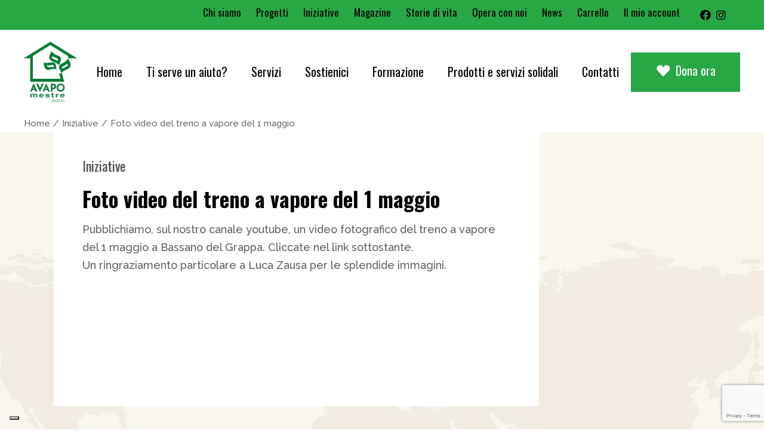

--- FILE ---
content_type: text/html; charset=UTF-8
request_url: https://www.avapomestre.it/foto-video-del-treno-a-vapore-del-1-maggio/
body_size: 52826
content:
<!DOCTYPE html>
<html lang="it-IT">
<head>
	<meta charset="UTF-8">
	<meta name="viewport" content="width=device-width, initial-scale=1, user-scalable=yes">
	<link rel="profile" href="https://gmpg.org/xfn/11">
    <link rel="stylesheet" media="screen" src="/wp-content/themes/rightcause/assets/css/flickity.pkgd.min.js">

    <script type="text/javascript">
        var _iub = _iub || [];
        _iub.csConfiguration = {"ccpaAcknowledgeOnDisplay":true,"consentOnContinuedBrowsing":false,"countryDetection":true,"enableCcpa":true,"floatingPreferencesButtonDisplay":"bottom-left","invalidateConsentWithoutLog":true,"perPurposeConsent":true,"siteId":2725649,"whitelabel":false,"cookiePolicyId":76196124,"lang":"it", "banner":{ "acceptButtonDisplay":true,"closeButtonDisplay":false,"customizeButtonDisplay":true,"explicitWithdrawal":true,"listPurposes":true,"position":"float-bottom-center","rejectButtonDisplay":true }};
    </script>
    <script type="text/javascript" src="//cdn.iubenda.com/cs/ccpa/stub.js"></script>
    <script type="text/javascript" src="//cdn.iubenda.com/cs/iubenda_cs.js" charset="UTF-8" async></script>

    <!-- consent solution -->
    <script type="text/javascript">var _iub = _iub || {}; _iub.cons_instructions = _iub.cons_instructions || []; _iub.cons_instructions.push(["init", {api_key: "V4PY29HI4UYqGSSRDUgdYmmnwlIQ2dlo"}]);</script><script type="text/javascript" src="https://cdn.iubenda.com/cons/iubenda_cons.js" async></script>


    
	<meta name='robots' content='index, follow, max-image-preview:large, max-snippet:-1, max-video-preview:-1' />
	<style>img:is([sizes="auto" i], [sizes^="auto," i]) { contain-intrinsic-size: 3000px 1500px }</style>
	
	<!-- This site is optimized with the Yoast SEO plugin v26.3 - https://yoast.com/wordpress/plugins/seo/ -->
	<title>Foto video del treno a vapore del 1 maggio | AVAPO Mestre</title>
	<link rel="canonical" href="https://www.avapomestre.it/foto-video-del-treno-a-vapore-del-1-maggio/" />
	<meta property="og:locale" content="it_IT" />
	<meta property="og:type" content="article" />
	<meta property="og:title" content="Foto video del treno a vapore del 1 maggio | AVAPO Mestre" />
	<meta property="og:description" content="Pubblichiamo, sul nostro canale youtube, un video fotografico del treno a vapore del 1 maggio a Bassano del Grappa. Cliccate nel link sottostante. Un ringraziamento particolare a Luca Zausa per le splendide immagini." />
	<meta property="og:url" content="https://www.avapomestre.it/foto-video-del-treno-a-vapore-del-1-maggio/" />
	<meta property="og:site_name" content="AVAPO Mestre" />
	<meta property="article:publisher" content="https://www.facebok.com/AvapoMes3/" />
	<meta property="article:published_time" content="2019-05-13T07:15:30+00:00" />
	<meta name="author" content="Marco Forin" />
	<meta name="twitter:card" content="summary_large_image" />
	<meta name="twitter:label1" content="Scritto da" />
	<meta name="twitter:data1" content="Marco Forin" />
	<script type="application/ld+json" class="yoast-schema-graph">{"@context":"https://schema.org","@graph":[{"@type":"Article","@id":"https://www.avapomestre.it/foto-video-del-treno-a-vapore-del-1-maggio/#article","isPartOf":{"@id":"https://www.avapomestre.it/foto-video-del-treno-a-vapore-del-1-maggio/"},"author":{"name":"Marco Forin","@id":"https://www.avapomestre.it/#/schema/person/2859f2b6daf4b0c240ba3544e3f528fd"},"headline":"Foto video del treno a vapore del 1 maggio","datePublished":"2019-05-13T07:15:30+00:00","mainEntityOfPage":{"@id":"https://www.avapomestre.it/foto-video-del-treno-a-vapore-del-1-maggio/"},"wordCount":40,"publisher":{"@id":"https://www.avapomestre.it/#organization"},"articleSection":["Iniziative"],"inLanguage":"it-IT"},{"@type":"WebPage","@id":"https://www.avapomestre.it/foto-video-del-treno-a-vapore-del-1-maggio/","url":"https://www.avapomestre.it/foto-video-del-treno-a-vapore-del-1-maggio/","name":"Foto video del treno a vapore del 1 maggio | AVAPO Mestre","isPartOf":{"@id":"https://www.avapomestre.it/#website"},"datePublished":"2019-05-13T07:15:30+00:00","breadcrumb":{"@id":"https://www.avapomestre.it/foto-video-del-treno-a-vapore-del-1-maggio/#breadcrumb"},"inLanguage":"it-IT","potentialAction":[{"@type":"ReadAction","target":["https://www.avapomestre.it/foto-video-del-treno-a-vapore-del-1-maggio/"]}]},{"@type":"BreadcrumbList","@id":"https://www.avapomestre.it/foto-video-del-treno-a-vapore-del-1-maggio/#breadcrumb","itemListElement":[{"@type":"ListItem","position":1,"name":"Home","item":"https://www.avapomestre.it/"},{"@type":"ListItem","position":2,"name":"Foto video del treno a vapore del 1 maggio"}]},{"@type":"WebSite","@id":"https://www.avapomestre.it/#website","url":"https://www.avapomestre.it/","name":"AVAPO Mestre","description":"","publisher":{"@id":"https://www.avapomestre.it/#organization"},"potentialAction":[{"@type":"SearchAction","target":{"@type":"EntryPoint","urlTemplate":"https://www.avapomestre.it/?s={search_term_string}"},"query-input":{"@type":"PropertyValueSpecification","valueRequired":true,"valueName":"search_term_string"}}],"inLanguage":"it-IT"},{"@type":"Organization","@id":"https://www.avapomestre.it/#organization","name":"AVAPO Mestre","url":"https://www.avapomestre.it/","logo":{"@type":"ImageObject","inLanguage":"it-IT","@id":"https://www.avapomestre.it/#/schema/logo/image/","url":"https://www.avapomestre.it/wp-content/uploads/2020/10/logo-avapo-mestre-onlus-1.png","contentUrl":"https://www.avapomestre.it/wp-content/uploads/2020/10/logo-avapo-mestre-onlus-1.png","width":500,"height":216,"caption":"AVAPO Mestre"},"image":{"@id":"https://www.avapomestre.it/#/schema/logo/image/"},"sameAs":["https://www.facebok.com/AvapoMes3/","https://www.instagram.com/avapomestre/?hl=it"]},{"@type":"Person","@id":"https://www.avapomestre.it/#/schema/person/2859f2b6daf4b0c240ba3544e3f528fd","name":"Marco Forin","image":{"@type":"ImageObject","inLanguage":"it-IT","@id":"https://www.avapomestre.it/#/schema/person/image/","url":"https://secure.gravatar.com/avatar/0c914b505a78a9c945b598261a2567dd266cbcce5ebec9944e819b317065289e?s=96&d=mm&r=g","contentUrl":"https://secure.gravatar.com/avatar/0c914b505a78a9c945b598261a2567dd266cbcce5ebec9944e819b317065289e?s=96&d=mm&r=g","caption":"Marco Forin"}}]}</script>
	<!-- / Yoast SEO plugin. -->


<link rel='dns-prefetch' href='//www.googletagmanager.com' />
<link rel='dns-prefetch' href='//fonts.googleapis.com' />
<link rel='dns-prefetch' href='//maxcdn.bootstrapcdn.com' />
<link rel="alternate" type="application/rss+xml" title="AVAPO Mestre &raquo; Feed" href="https://www.avapomestre.it/feed/" />
<link rel="alternate" type="application/rss+xml" title="AVAPO Mestre &raquo; Feed dei commenti" href="https://www.avapomestre.it/comments/feed/" />
<script type="text/javascript">
/* <![CDATA[ */
window._wpemojiSettings = {"baseUrl":"https:\/\/s.w.org\/images\/core\/emoji\/16.0.1\/72x72\/","ext":".png","svgUrl":"https:\/\/s.w.org\/images\/core\/emoji\/16.0.1\/svg\/","svgExt":".svg","source":{"concatemoji":"https:\/\/www.avapomestre.it\/wp-includes\/js\/wp-emoji-release.min.js?ver=6.8.3"}};
/*! This file is auto-generated */
!function(s,n){var o,i,e;function c(e){try{var t={supportTests:e,timestamp:(new Date).valueOf()};sessionStorage.setItem(o,JSON.stringify(t))}catch(e){}}function p(e,t,n){e.clearRect(0,0,e.canvas.width,e.canvas.height),e.fillText(t,0,0);var t=new Uint32Array(e.getImageData(0,0,e.canvas.width,e.canvas.height).data),a=(e.clearRect(0,0,e.canvas.width,e.canvas.height),e.fillText(n,0,0),new Uint32Array(e.getImageData(0,0,e.canvas.width,e.canvas.height).data));return t.every(function(e,t){return e===a[t]})}function u(e,t){e.clearRect(0,0,e.canvas.width,e.canvas.height),e.fillText(t,0,0);for(var n=e.getImageData(16,16,1,1),a=0;a<n.data.length;a++)if(0!==n.data[a])return!1;return!0}function f(e,t,n,a){switch(t){case"flag":return n(e,"\ud83c\udff3\ufe0f\u200d\u26a7\ufe0f","\ud83c\udff3\ufe0f\u200b\u26a7\ufe0f")?!1:!n(e,"\ud83c\udde8\ud83c\uddf6","\ud83c\udde8\u200b\ud83c\uddf6")&&!n(e,"\ud83c\udff4\udb40\udc67\udb40\udc62\udb40\udc65\udb40\udc6e\udb40\udc67\udb40\udc7f","\ud83c\udff4\u200b\udb40\udc67\u200b\udb40\udc62\u200b\udb40\udc65\u200b\udb40\udc6e\u200b\udb40\udc67\u200b\udb40\udc7f");case"emoji":return!a(e,"\ud83e\udedf")}return!1}function g(e,t,n,a){var r="undefined"!=typeof WorkerGlobalScope&&self instanceof WorkerGlobalScope?new OffscreenCanvas(300,150):s.createElement("canvas"),o=r.getContext("2d",{willReadFrequently:!0}),i=(o.textBaseline="top",o.font="600 32px Arial",{});return e.forEach(function(e){i[e]=t(o,e,n,a)}),i}function t(e){var t=s.createElement("script");t.src=e,t.defer=!0,s.head.appendChild(t)}"undefined"!=typeof Promise&&(o="wpEmojiSettingsSupports",i=["flag","emoji"],n.supports={everything:!0,everythingExceptFlag:!0},e=new Promise(function(e){s.addEventListener("DOMContentLoaded",e,{once:!0})}),new Promise(function(t){var n=function(){try{var e=JSON.parse(sessionStorage.getItem(o));if("object"==typeof e&&"number"==typeof e.timestamp&&(new Date).valueOf()<e.timestamp+604800&&"object"==typeof e.supportTests)return e.supportTests}catch(e){}return null}();if(!n){if("undefined"!=typeof Worker&&"undefined"!=typeof OffscreenCanvas&&"undefined"!=typeof URL&&URL.createObjectURL&&"undefined"!=typeof Blob)try{var e="postMessage("+g.toString()+"("+[JSON.stringify(i),f.toString(),p.toString(),u.toString()].join(",")+"));",a=new Blob([e],{type:"text/javascript"}),r=new Worker(URL.createObjectURL(a),{name:"wpTestEmojiSupports"});return void(r.onmessage=function(e){c(n=e.data),r.terminate(),t(n)})}catch(e){}c(n=g(i,f,p,u))}t(n)}).then(function(e){for(var t in e)n.supports[t]=e[t],n.supports.everything=n.supports.everything&&n.supports[t],"flag"!==t&&(n.supports.everythingExceptFlag=n.supports.everythingExceptFlag&&n.supports[t]);n.supports.everythingExceptFlag=n.supports.everythingExceptFlag&&!n.supports.flag,n.DOMReady=!1,n.readyCallback=function(){n.DOMReady=!0}}).then(function(){return e}).then(function(){var e;n.supports.everything||(n.readyCallback(),(e=n.source||{}).concatemoji?t(e.concatemoji):e.wpemoji&&e.twemoji&&(t(e.twemoji),t(e.wpemoji)))}))}((window,document),window._wpemojiSettings);
/* ]]> */
</script>
<link rel='stylesheet' id='formidable-css' href='https://www.avapomestre.it/wp-content/plugins/formidable/css/formidableforms.css?ver=115241' type='text/css' media='all' />
<link rel='stylesheet' id='givewp-campaign-blocks-fonts-css' href='https://fonts.googleapis.com/css2?family=Inter%3Awght%40400%3B500%3B600%3B700&#038;display=swap&#038;ver=6.8.3' type='text/css' media='all' />
<link rel='stylesheet' id='dripicons-css' href='https://www.avapomestre.it/wp-content/plugins/rightcause-core/inc/icons/dripicons/assets/css/dripicons.min.css?ver=6.8.3' type='text/css' media='all' />
<link rel='stylesheet' id='elegant-icons-css' href='https://www.avapomestre.it/wp-content/plugins/rightcause-core/inc/icons/elegant-icons/assets/css/elegant-icons.min.css?ver=6.8.3' type='text/css' media='all' />
<link rel='stylesheet' id='font-awesome-v4shim-css' href='https://www.avapomestre.it/wp-content/plugins/types/vendor/toolset/toolset-common/res/lib/font-awesome/css/v4-shims.css?ver=5.13.0' type='text/css' media='screen' />
<link rel='stylesheet' id='font-awesome-css' href='https://www.avapomestre.it/wp-content/plugins/types/vendor/toolset/toolset-common/res/lib/font-awesome/css/all.css?ver=5.13.0' type='text/css' media='screen' />
<link rel='stylesheet' id='fontkiko-css' href='https://www.avapomestre.it/wp-content/plugins/rightcause-core/inc/icons/fontkiko/assets/css/fontkiko.min.css?ver=6.8.3' type='text/css' media='all' />
<link rel='stylesheet' id='ionicons-css' href='https://www.avapomestre.it/wp-content/plugins/rightcause-core/inc/icons/ionicons/assets/css/ionicons.min.css?ver=6.8.3' type='text/css' media='all' />
<link rel='stylesheet' id='linea-icons-css' href='https://www.avapomestre.it/wp-content/plugins/rightcause-core/inc/icons/linea-icons/assets/css/linea-icons.min.css?ver=6.8.3' type='text/css' media='all' />
<link rel='stylesheet' id='linear-icons-css' href='https://www.avapomestre.it/wp-content/plugins/rightcause-core/inc/icons/linear-icons/assets/css/linear-icons.min.css?ver=6.8.3' type='text/css' media='all' />
<link rel='stylesheet' id='material-icons-css' href='https://fonts.googleapis.com/icon?family=Material+Icons&#038;ver=6.8.3' type='text/css' media='all' />
<link rel='stylesheet' id='simple-line-icons-css' href='https://www.avapomestre.it/wp-content/plugins/rightcause-core/inc/icons/simple-line-icons/assets/css/simple-line-icons.min.css?ver=6.8.3' type='text/css' media='all' />
<style id='wp-emoji-styles-inline-css' type='text/css'>

	img.wp-smiley, img.emoji {
		display: inline !important;
		border: none !important;
		box-shadow: none !important;
		height: 1em !important;
		width: 1em !important;
		margin: 0 0.07em !important;
		vertical-align: -0.1em !important;
		background: none !important;
		padding: 0 !important;
	}
</style>
<link rel='stylesheet' id='wp-block-library-css' href='https://www.avapomestre.it/wp-includes/css/dist/block-library/style.min.css?ver=6.8.3' type='text/css' media='all' />
<style id='classic-theme-styles-inline-css' type='text/css'>
/*! This file is auto-generated */
.wp-block-button__link{color:#fff;background-color:#32373c;border-radius:9999px;box-shadow:none;text-decoration:none;padding:calc(.667em + 2px) calc(1.333em + 2px);font-size:1.125em}.wp-block-file__button{background:#32373c;color:#fff;text-decoration:none}
</style>
<style id='givewp-campaign-comments-block-style-inline-css' type='text/css'>
.givewp-campaign-comment-block-card{display:flex;gap:var(--givewp-spacing-3);padding:var(--givewp-spacing-4) 0}.givewp-campaign-comment-block-card__avatar{align-items:center;border-radius:50%;display:flex;height:40px;justify-content:center;width:40px}.givewp-campaign-comment-block-card__avatar img{align-items:center;border-radius:50%;display:flex;height:auto;justify-content:center;min-width:40px;width:100%}.givewp-campaign-comment-block-card__donor-name{color:var(--givewp-neutral-700);font-size:1rem;font-weight:600;line-height:1.5;margin:0;text-align:left}.givewp-campaign-comment-block-card__details{align-items:center;color:var(--givewp-neutral-400);display:flex;font-size:.875rem;font-weight:500;gap:var(--givewp-spacing-2);height:auto;line-height:1.43;margin:2px 0 var(--givewp-spacing-3) 0;text-align:left}.givewp-campaign-comment-block-card__comment{color:var(--givewp-neutral-700);font-size:1rem;line-height:1.5;margin:0;text-align:left}.givewp-campaign-comment-block-card__read-more{background:none;border:none;color:var(--givewp-blue-500);cursor:pointer;font-size:.875rem;line-height:1.43;outline:none;padding:0}
.givewp-campaign-comments-block-empty-state{align-items:center;background-color:var(--givewp-shades-white);border:1px solid var(--givewp-neutral-50);border-radius:.5rem;display:flex;flex-direction:column;justify-content:center;padding:var(--givewp-spacing-6)}.givewp-campaign-comments-block-empty-state__details{align-items:center;display:flex;flex-direction:column;gap:var(--givewp-spacing-1);justify-content:center;margin:.875rem 0}.givewp-campaign-comments-block-empty-state__title{color:var(--givewp-neutral-700);font-size:1rem;font-weight:500;margin:0}.givewp-campaign-comments-block-empty-state__description{color:var(--givewp-neutral-700);font-size:.875rem;line-height:1.43;margin:0}
.givewp-campaign-comment-block{background-color:var(--givewp-shades-white);display:flex;flex-direction:column;gap:var(--givewp-spacing-2);padding:var(--givewp-spacing-6) 0}.givewp-campaign-comment-block__title{color:var(--givewp-neutral-900);font-size:18px;font-weight:600;line-height:1.56;margin:0;text-align:left}.givewp-campaign-comment-block__cta{align-items:center;background-color:var(--givewp-neutral-50);border-radius:4px;color:var(--giewp-neutral-500);display:flex;font-size:14px;font-weight:600;gap:8px;height:36px;line-height:1.43;margin:0;padding:var(--givewp-spacing-2) var(--givewp-spacing-4);text-align:left}

</style>
<style id='givewp-campaign-cover-block-style-inline-css' type='text/css'>
.givewp-campaign-selector{border:1px solid #e5e7eb;border-radius:5px;box-shadow:0 2px 4px 0 rgba(0,0,0,.05);display:flex;flex-direction:column;gap:20px;padding:40px 24px}.givewp-campaign-selector__label{padding-bottom:16px}.givewp-campaign-selector__select input[type=text]:focus{border-color:transparent;box-shadow:0 0 0 1px transparent;outline:2px solid transparent}.givewp-campaign-selector__logo{align-self:center}.givewp-campaign-selector__open{background:#2271b1;border:none;border-radius:5px;color:#fff;cursor:pointer;padding:.5rem 1rem}.givewp-campaign-selector__submit{background-color:#27ae60;border:0;border-radius:5px;color:#fff;font-weight:700;outline:none;padding:1rem;text-align:center;transition:.2s;width:100%}.givewp-campaign-selector__submit:disabled{background-color:#f3f4f6;color:#9ca0af}.givewp-campaign-selector__submit:hover:not(:disabled){cursor:pointer;filter:brightness(1.2)}
.givewp-campaign-cover-block__button{align-items:center;border:1px solid #2271b1;border-radius:2px;color:#2271b1;display:flex;justify-content:center;margin-bottom:.5rem;min-height:32px;width:100%}.givewp-campaign-cover-block__image{border-radius:2px;display:flex;flex-grow:1;margin-bottom:.5rem;max-height:4.44rem;-o-object-fit:cover;object-fit:cover;width:100%}.givewp-campaign-cover-block__help-text{color:#4b5563;font-size:.75rem;font-stretch:normal;font-style:normal;font-weight:400;letter-spacing:normal;line-height:1.4;text-align:left}.givewp-campaign-cover-block__edit-campaign-link{align-items:center;display:inline-flex;font-size:.75rem;font-stretch:normal;font-style:normal;font-weight:400;gap:.125rem;line-height:1.4}.givewp-campaign-cover-block__edit-campaign-link svg{fill:currentColor;height:1.25rem;width:1.25rem}.givewp-campaign-cover-block-preview__image{align-items:center;display:flex;height:100%;justify-content:center;width:100%}

</style>
<style id='givewp-campaign-donations-style-inline-css' type='text/css'>
.givewp-campaign-donations-block{padding:1.5rem 0}.givewp-campaign-donations-block *{font-family:Inter,sans-serif}.givewp-campaign-donations-block .givewp-campaign-donations-block__header{align-items:center;display:flex;justify-content:space-between;margin-bottom:.5rem}.givewp-campaign-donations-block .givewp-campaign-donations-block__title{color:var(--givewp-neutral-900);font-size:1.125rem;font-weight:600;line-height:1.56;margin:0}.givewp-campaign-donations-block .givewp-campaign-donations-block__donations{display:grid;gap:.5rem;margin:0;padding:0}.givewp-campaign-donations-block .givewp-campaign-donations-block__donation,.givewp-campaign-donations-block .givewp-campaign-donations-block__empty-state{background-color:var(--givewp-shades-white);border:1px solid var(--givewp-neutral-50);border-radius:.5rem;display:flex;padding:1rem}.givewp-campaign-donations-block .givewp-campaign-donations-block__donation{align-items:center;gap:.75rem}.givewp-campaign-donations-block .givewp-campaign-donations-block__donation-icon{align-items:center;display:flex}.givewp-campaign-donations-block .givewp-campaign-donations-block__donation-icon img{border-radius:100%;height:2.5rem;-o-object-fit:cover;object-fit:cover;width:2.5rem}.givewp-campaign-donations-block .givewp-campaign-donations-block__donation-info{display:flex;flex-direction:column;justify-content:center;row-gap:.25rem}.givewp-campaign-donations-block .givewp-campaign-donations-block__donation-description{color:var(--givewp-neutral-500);font-size:1rem;font-weight:500;line-height:1.5;margin:0}.givewp-campaign-donations-block .givewp-campaign-donations-block__donation-description strong{color:var(--givewp-neutral-700);font-weight:600}.givewp-campaign-donations-block .givewp-campaign-donations-block__donation-date{align-items:center;color:var(--givewp-neutral-400);display:flex;font-size:.875rem;font-weight:500;line-height:1.43}.givewp-campaign-donations-block .givewp-campaign-donations-block__donation-ribbon{align-items:center;border-radius:100%;color:#1f2937;display:flex;height:1.25rem;justify-content:center;margin-left:auto;width:1.25rem}.givewp-campaign-donations-block .givewp-campaign-donations-block__donation-ribbon[data-position="1"]{background-color:gold}.givewp-campaign-donations-block .givewp-campaign-donations-block__donation-ribbon[data-position="2"]{background-color:silver}.givewp-campaign-donations-block .givewp-campaign-donations-block__donation-ribbon[data-position="3"]{background-color:#cd7f32;color:#fffaf2}.givewp-campaign-donations-block .givewp-campaign-donations-block__donation-amount{color:var(--givewp-neutral-700);font-size:1.125rem;font-weight:600;line-height:1.56;margin-left:auto}.givewp-campaign-donations-block .givewp-campaign-donations-block__footer{display:flex;justify-content:center;margin-top:.5rem}.givewp-campaign-donations-block .givewp-campaign-donations-block__donate-button button.givewp-donation-form-modal__open,.givewp-campaign-donations-block .givewp-campaign-donations-block__empty-button button.givewp-donation-form-modal__open,.givewp-campaign-donations-block .givewp-campaign-donations-block__load-more-button{background:none!important;border:1px solid var(--givewp-primary-color);border-radius:.5rem;color:var(--givewp-primary-color)!important;font-size:.875rem;font-weight:600;line-height:1.43;padding:.25rem 1rem!important}.givewp-campaign-donations-block .givewp-campaign-donations-block__donate-button button.givewp-donation-form-modal__open:hover,.givewp-campaign-donations-block .givewp-campaign-donations-block__empty-button button.givewp-donation-form-modal__open:hover,.givewp-campaign-donations-block .givewp-campaign-donations-block__load-more-button:hover{background:var(--givewp-primary-color)!important;color:var(--givewp-shades-white)!important}.givewp-campaign-donations-block .givewp-campaign-donations-block__empty-state{align-items:center;flex-direction:column;padding:1.5rem}.givewp-campaign-donations-block .givewp-campaign-donations-block__empty-description,.givewp-campaign-donations-block .givewp-campaign-donations-block__empty-title{color:var(--givewp-neutral-700);margin:0}.givewp-campaign-donations-block .givewp-campaign-donations-block__empty-title{font-size:1rem;font-weight:500;line-height:1.5}.givewp-campaign-donations-block .givewp-campaign-donations-block__empty-description{font-size:.875rem;line-height:1.43;margin-top:.25rem}.givewp-campaign-donations-block .givewp-campaign-donations-block__empty-icon{color:var(--givewp-secondary-color);margin-bottom:.875rem;order:-1}.givewp-campaign-donations-block .givewp-campaign-donations-block__empty-button{margin-top:.875rem}.givewp-campaign-donations-block .givewp-campaign-donations-block__empty-button button.givewp-donation-form-modal__open{border-radius:.25rem;padding:.5rem 1rem!important}

</style>
<link rel='stylesheet' id='givewp-campaign-donors-style-css' href='https://www.avapomestre.it/wp-content/plugins/give/build/campaignDonorsBlockApp.css?ver=1.0.0' type='text/css' media='all' />
<style id='givewp-campaign-form-style-inline-css' type='text/css'>
.givewp-donation-form-modal{outline:none;overflow-y:scroll;padding:1rem;width:100%}.givewp-donation-form-modal[data-entering=true]{animation:modal-fade .3s,modal-zoom .6s}@keyframes modal-fade{0%{opacity:0}to{opacity:1}}@keyframes modal-zoom{0%{transform:scale(.8)}to{transform:scale(1)}}.givewp-donation-form-modal__overlay{align-items:center;background:rgba(0,0,0,.7);display:flex;flex-direction:column;height:var(--visual-viewport-height);justify-content:center;left:0;position:fixed;top:0;width:100vw;z-index:100}.givewp-donation-form-modal__overlay[data-loading=true]{display:none}.givewp-donation-form-modal__overlay[data-entering=true]{animation:modal-fade .3s}.givewp-donation-form-modal__overlay[data-exiting=true]{animation:modal-fade .15s ease-in reverse}.givewp-donation-form-modal__open__spinner{left:50%;line-height:1;position:absolute;top:50%;transform:translate(-50%,-50%);z-index:100}.givewp-donation-form-modal__open{position:relative}.givewp-donation-form-modal__close{background:#e7e8ed;border:1px solid transparent;border-radius:50%;cursor:pointer;display:flex;padding:.75rem;position:fixed;right:25px;top:25px;transition:.2s;width:-moz-fit-content;width:fit-content;z-index:999}.givewp-donation-form-modal__close svg{height:1rem;width:1rem}.givewp-donation-form-modal__close:active,.givewp-donation-form-modal__close:focus,.givewp-donation-form-modal__close:hover{background-color:#caccd7;border:1px solid #caccd7}.admin-bar .givewp-donation-form-modal{margin-top:32px}.admin-bar .givewp-donation-form-modal__close{top:57px}
.givewp-entity-selector{border:1px solid #e5e7eb;border-radius:5px;box-shadow:0 2px 4px 0 rgba(0,0,0,.05);display:flex;flex-direction:column;gap:20px;padding:40px 24px}.givewp-entity-selector__label{padding-bottom:16px}.givewp-entity-selector__select input[type=text]:focus{border-color:transparent;box-shadow:0 0 0 1px transparent;outline:2px solid transparent}.givewp-entity-selector__logo{align-self:center}.givewp-entity-selector__open{background:#2271b1;border:none;border-radius:5px;color:#fff;cursor:pointer;padding:.5rem 1rem}.givewp-entity-selector__submit{background-color:#27ae60;border:0;border-radius:5px;color:#fff;font-weight:700;outline:none;padding:1rem;text-align:center;transition:.2s;width:100%}.givewp-entity-selector__submit:disabled{background-color:#f3f4f6;color:#9ca0af}.givewp-entity-selector__submit:hover:not(:disabled){cursor:pointer;filter:brightness(1.2)}
.givewp-campaign-selector{border:1px solid #e5e7eb;border-radius:5px;box-shadow:0 2px 4px 0 rgba(0,0,0,.05);display:flex;flex-direction:column;gap:20px;padding:40px 24px}.givewp-campaign-selector__label{padding-bottom:16px}.givewp-campaign-selector__select input[type=text]:focus{border-color:transparent;box-shadow:0 0 0 1px transparent;outline:2px solid transparent}.givewp-campaign-selector__logo{align-self:center}.givewp-campaign-selector__open{background:#2271b1;border:none;border-radius:5px;color:#fff;cursor:pointer;padding:.5rem 1rem}.givewp-campaign-selector__submit{background-color:#27ae60;border:0;border-radius:5px;color:#fff;font-weight:700;outline:none;padding:1rem;text-align:center;transition:.2s;width:100%}.givewp-campaign-selector__submit:disabled{background-color:#f3f4f6;color:#9ca0af}.givewp-campaign-selector__submit:hover:not(:disabled){cursor:pointer;filter:brightness(1.2)}
.givewp-donation-form-link,.givewp-donation-form-modal__open{background:var(--givewp-primary-color,#2271b1);border:none;border-radius:5px;color:#fff;cursor:pointer;font-family:-apple-system,BlinkMacSystemFont,Segoe UI,Roboto,Oxygen-Sans,Ubuntu,Cantarell,Helvetica Neue,sans-serif;font-size:1rem;font-weight:500!important;line-height:1.5;padding:.75rem 1.25rem!important;text-decoration:none!important;transition:all .2s ease;width:100%}.givewp-donation-form-link:active,.givewp-donation-form-link:focus,.givewp-donation-form-link:focus-visible,.givewp-donation-form-link:hover,.givewp-donation-form-modal__open:active,.givewp-donation-form-modal__open:focus,.givewp-donation-form-modal__open:focus-visible,.givewp-donation-form-modal__open:hover{background-color:color-mix(in srgb,var(--givewp-primary-color,#2271b1),#000 20%)}.components-input-control__label{width:100%}.wp-block-givewp-campaign-form{position:relative}.wp-block-givewp-campaign-form form[id*=give-form] #give-gateway-radio-list>li input[type=radio]{display:inline-block}.wp-block-givewp-campaign-form iframe{pointer-events:none;width:100%!important}.give-change-donation-form-btn svg{margin-top:3px}.givewp-default-form-toggle{margin-top:var(--givewp-spacing-4)}

</style>
<style id='givewp-campaign-goal-style-inline-css' type='text/css'>
.givewp-campaign-goal{display:flex;flex-direction:column;gap:.5rem;padding-bottom:1rem}.givewp-campaign-goal__container{display:flex;flex-direction:row;justify-content:space-between}.givewp-campaign-goal__container-item{display:flex;flex-direction:column;gap:.2rem}.givewp-campaign-goal__container-item span{color:var(--givewp-neutral-500);font-size:12px;font-weight:600;letter-spacing:.48px;line-height:1.5;text-transform:uppercase}.givewp-campaign-goal__container-item strong{color:var(--givewp-neutral-900);font-size:20px;font-weight:600;line-height:1.6}.givewp-campaign-goal__progress-bar{display:flex}.givewp-campaign-goal__progress-bar-container{background-color:#f2f2f2;border-radius:14px;box-shadow:inset 0 1px 4px 0 rgba(0,0,0,.09);display:flex;flex-grow:1;height:8px}.givewp-campaign-goal__progress-bar-progress{background:var(--givewp-secondary-color,#2d802f);border-radius:14px;box-shadow:inset 0 1px 4px 0 rgba(0,0,0,.09);display:flex;height:8px}

</style>
<style id='givewp-campaign-stats-block-style-inline-css' type='text/css'>
.givewp-campaign-stats-block span{color:var(--givewp-neutral-500);display:block;font-size:12px;font-weight:600;letter-spacing:.48px;line-height:1.5;margin-bottom:2px;text-align:left;text-transform:uppercase}.givewp-campaign-stats-block strong{color:var(--givewp-neutral-900);font-size:20px;font-weight:600;letter-spacing:normal;line-height:1.6}

</style>
<style id='givewp-campaign-donate-button-style-inline-css' type='text/css'>
.givewp-donation-form-link,.givewp-donation-form-modal__open{background:var(--givewp-primary-color,#2271b1);border:none;border-radius:5px;color:#fff;cursor:pointer;font-family:-apple-system,BlinkMacSystemFont,Segoe UI,Roboto,Oxygen-Sans,Ubuntu,Cantarell,Helvetica Neue,sans-serif;font-size:1rem;font-weight:500!important;line-height:1.5;padding:.75rem 1.25rem!important;text-decoration:none!important;transition:all .2s ease;width:100%}.givewp-donation-form-link:active,.givewp-donation-form-link:focus,.givewp-donation-form-link:focus-visible,.givewp-donation-form-link:hover,.givewp-donation-form-modal__open:active,.givewp-donation-form-modal__open:focus,.givewp-donation-form-modal__open:focus-visible,.givewp-donation-form-modal__open:hover{background-color:color-mix(in srgb,var(--givewp-primary-color,#2271b1),#000 20%)}.give-change-donation-form-btn svg{margin-top:3px}.givewp-default-form-toggle{margin-top:var(--givewp-spacing-4)}

</style>
<style id='global-styles-inline-css' type='text/css'>
:root{--wp--preset--aspect-ratio--square: 1;--wp--preset--aspect-ratio--4-3: 4/3;--wp--preset--aspect-ratio--3-4: 3/4;--wp--preset--aspect-ratio--3-2: 3/2;--wp--preset--aspect-ratio--2-3: 2/3;--wp--preset--aspect-ratio--16-9: 16/9;--wp--preset--aspect-ratio--9-16: 9/16;--wp--preset--color--black: #000000;--wp--preset--color--cyan-bluish-gray: #abb8c3;--wp--preset--color--white: #ffffff;--wp--preset--color--pale-pink: #f78da7;--wp--preset--color--vivid-red: #cf2e2e;--wp--preset--color--luminous-vivid-orange: #ff6900;--wp--preset--color--luminous-vivid-amber: #fcb900;--wp--preset--color--light-green-cyan: #7bdcb5;--wp--preset--color--vivid-green-cyan: #00d084;--wp--preset--color--pale-cyan-blue: #8ed1fc;--wp--preset--color--vivid-cyan-blue: #0693e3;--wp--preset--color--vivid-purple: #9b51e0;--wp--preset--gradient--vivid-cyan-blue-to-vivid-purple: linear-gradient(135deg,rgba(6,147,227,1) 0%,rgb(155,81,224) 100%);--wp--preset--gradient--light-green-cyan-to-vivid-green-cyan: linear-gradient(135deg,rgb(122,220,180) 0%,rgb(0,208,130) 100%);--wp--preset--gradient--luminous-vivid-amber-to-luminous-vivid-orange: linear-gradient(135deg,rgba(252,185,0,1) 0%,rgba(255,105,0,1) 100%);--wp--preset--gradient--luminous-vivid-orange-to-vivid-red: linear-gradient(135deg,rgba(255,105,0,1) 0%,rgb(207,46,46) 100%);--wp--preset--gradient--very-light-gray-to-cyan-bluish-gray: linear-gradient(135deg,rgb(238,238,238) 0%,rgb(169,184,195) 100%);--wp--preset--gradient--cool-to-warm-spectrum: linear-gradient(135deg,rgb(74,234,220) 0%,rgb(151,120,209) 20%,rgb(207,42,186) 40%,rgb(238,44,130) 60%,rgb(251,105,98) 80%,rgb(254,248,76) 100%);--wp--preset--gradient--blush-light-purple: linear-gradient(135deg,rgb(255,206,236) 0%,rgb(152,150,240) 100%);--wp--preset--gradient--blush-bordeaux: linear-gradient(135deg,rgb(254,205,165) 0%,rgb(254,45,45) 50%,rgb(107,0,62) 100%);--wp--preset--gradient--luminous-dusk: linear-gradient(135deg,rgb(255,203,112) 0%,rgb(199,81,192) 50%,rgb(65,88,208) 100%);--wp--preset--gradient--pale-ocean: linear-gradient(135deg,rgb(255,245,203) 0%,rgb(182,227,212) 50%,rgb(51,167,181) 100%);--wp--preset--gradient--electric-grass: linear-gradient(135deg,rgb(202,248,128) 0%,rgb(113,206,126) 100%);--wp--preset--gradient--midnight: linear-gradient(135deg,rgb(2,3,129) 0%,rgb(40,116,252) 100%);--wp--preset--font-size--small: 13px;--wp--preset--font-size--medium: 20px;--wp--preset--font-size--large: 36px;--wp--preset--font-size--x-large: 42px;--wp--preset--spacing--20: 0.44rem;--wp--preset--spacing--30: 0.67rem;--wp--preset--spacing--40: 1rem;--wp--preset--spacing--50: 1.5rem;--wp--preset--spacing--60: 2.25rem;--wp--preset--spacing--70: 3.38rem;--wp--preset--spacing--80: 5.06rem;--wp--preset--shadow--natural: 6px 6px 9px rgba(0, 0, 0, 0.2);--wp--preset--shadow--deep: 12px 12px 50px rgba(0, 0, 0, 0.4);--wp--preset--shadow--sharp: 6px 6px 0px rgba(0, 0, 0, 0.2);--wp--preset--shadow--outlined: 6px 6px 0px -3px rgba(255, 255, 255, 1), 6px 6px rgba(0, 0, 0, 1);--wp--preset--shadow--crisp: 6px 6px 0px rgba(0, 0, 0, 1);}:where(.is-layout-flex){gap: 0.5em;}:where(.is-layout-grid){gap: 0.5em;}body .is-layout-flex{display: flex;}.is-layout-flex{flex-wrap: wrap;align-items: center;}.is-layout-flex > :is(*, div){margin: 0;}body .is-layout-grid{display: grid;}.is-layout-grid > :is(*, div){margin: 0;}:where(.wp-block-columns.is-layout-flex){gap: 2em;}:where(.wp-block-columns.is-layout-grid){gap: 2em;}:where(.wp-block-post-template.is-layout-flex){gap: 1.25em;}:where(.wp-block-post-template.is-layout-grid){gap: 1.25em;}.has-black-color{color: var(--wp--preset--color--black) !important;}.has-cyan-bluish-gray-color{color: var(--wp--preset--color--cyan-bluish-gray) !important;}.has-white-color{color: var(--wp--preset--color--white) !important;}.has-pale-pink-color{color: var(--wp--preset--color--pale-pink) !important;}.has-vivid-red-color{color: var(--wp--preset--color--vivid-red) !important;}.has-luminous-vivid-orange-color{color: var(--wp--preset--color--luminous-vivid-orange) !important;}.has-luminous-vivid-amber-color{color: var(--wp--preset--color--luminous-vivid-amber) !important;}.has-light-green-cyan-color{color: var(--wp--preset--color--light-green-cyan) !important;}.has-vivid-green-cyan-color{color: var(--wp--preset--color--vivid-green-cyan) !important;}.has-pale-cyan-blue-color{color: var(--wp--preset--color--pale-cyan-blue) !important;}.has-vivid-cyan-blue-color{color: var(--wp--preset--color--vivid-cyan-blue) !important;}.has-vivid-purple-color{color: var(--wp--preset--color--vivid-purple) !important;}.has-black-background-color{background-color: var(--wp--preset--color--black) !important;}.has-cyan-bluish-gray-background-color{background-color: var(--wp--preset--color--cyan-bluish-gray) !important;}.has-white-background-color{background-color: var(--wp--preset--color--white) !important;}.has-pale-pink-background-color{background-color: var(--wp--preset--color--pale-pink) !important;}.has-vivid-red-background-color{background-color: var(--wp--preset--color--vivid-red) !important;}.has-luminous-vivid-orange-background-color{background-color: var(--wp--preset--color--luminous-vivid-orange) !important;}.has-luminous-vivid-amber-background-color{background-color: var(--wp--preset--color--luminous-vivid-amber) !important;}.has-light-green-cyan-background-color{background-color: var(--wp--preset--color--light-green-cyan) !important;}.has-vivid-green-cyan-background-color{background-color: var(--wp--preset--color--vivid-green-cyan) !important;}.has-pale-cyan-blue-background-color{background-color: var(--wp--preset--color--pale-cyan-blue) !important;}.has-vivid-cyan-blue-background-color{background-color: var(--wp--preset--color--vivid-cyan-blue) !important;}.has-vivid-purple-background-color{background-color: var(--wp--preset--color--vivid-purple) !important;}.has-black-border-color{border-color: var(--wp--preset--color--black) !important;}.has-cyan-bluish-gray-border-color{border-color: var(--wp--preset--color--cyan-bluish-gray) !important;}.has-white-border-color{border-color: var(--wp--preset--color--white) !important;}.has-pale-pink-border-color{border-color: var(--wp--preset--color--pale-pink) !important;}.has-vivid-red-border-color{border-color: var(--wp--preset--color--vivid-red) !important;}.has-luminous-vivid-orange-border-color{border-color: var(--wp--preset--color--luminous-vivid-orange) !important;}.has-luminous-vivid-amber-border-color{border-color: var(--wp--preset--color--luminous-vivid-amber) !important;}.has-light-green-cyan-border-color{border-color: var(--wp--preset--color--light-green-cyan) !important;}.has-vivid-green-cyan-border-color{border-color: var(--wp--preset--color--vivid-green-cyan) !important;}.has-pale-cyan-blue-border-color{border-color: var(--wp--preset--color--pale-cyan-blue) !important;}.has-vivid-cyan-blue-border-color{border-color: var(--wp--preset--color--vivid-cyan-blue) !important;}.has-vivid-purple-border-color{border-color: var(--wp--preset--color--vivid-purple) !important;}.has-vivid-cyan-blue-to-vivid-purple-gradient-background{background: var(--wp--preset--gradient--vivid-cyan-blue-to-vivid-purple) !important;}.has-light-green-cyan-to-vivid-green-cyan-gradient-background{background: var(--wp--preset--gradient--light-green-cyan-to-vivid-green-cyan) !important;}.has-luminous-vivid-amber-to-luminous-vivid-orange-gradient-background{background: var(--wp--preset--gradient--luminous-vivid-amber-to-luminous-vivid-orange) !important;}.has-luminous-vivid-orange-to-vivid-red-gradient-background{background: var(--wp--preset--gradient--luminous-vivid-orange-to-vivid-red) !important;}.has-very-light-gray-to-cyan-bluish-gray-gradient-background{background: var(--wp--preset--gradient--very-light-gray-to-cyan-bluish-gray) !important;}.has-cool-to-warm-spectrum-gradient-background{background: var(--wp--preset--gradient--cool-to-warm-spectrum) !important;}.has-blush-light-purple-gradient-background{background: var(--wp--preset--gradient--blush-light-purple) !important;}.has-blush-bordeaux-gradient-background{background: var(--wp--preset--gradient--blush-bordeaux) !important;}.has-luminous-dusk-gradient-background{background: var(--wp--preset--gradient--luminous-dusk) !important;}.has-pale-ocean-gradient-background{background: var(--wp--preset--gradient--pale-ocean) !important;}.has-electric-grass-gradient-background{background: var(--wp--preset--gradient--electric-grass) !important;}.has-midnight-gradient-background{background: var(--wp--preset--gradient--midnight) !important;}.has-small-font-size{font-size: var(--wp--preset--font-size--small) !important;}.has-medium-font-size{font-size: var(--wp--preset--font-size--medium) !important;}.has-large-font-size{font-size: var(--wp--preset--font-size--large) !important;}.has-x-large-font-size{font-size: var(--wp--preset--font-size--x-large) !important;}
:where(.wp-block-post-template.is-layout-flex){gap: 1.25em;}:where(.wp-block-post-template.is-layout-grid){gap: 1.25em;}
:where(.wp-block-columns.is-layout-flex){gap: 2em;}:where(.wp-block-columns.is-layout-grid){gap: 2em;}
:root :where(.wp-block-pullquote){font-size: 1.5em;line-height: 1.6;}
</style>
<style id='woocommerce-inline-inline-css' type='text/css'>
.woocommerce form .form-row .required { visibility: visible; }
</style>
<link rel='stylesheet' id='cff-css' href='https://www.avapomestre.it/wp-content/plugins/custom-facebook-feed/assets/css/cff-style.min.css?ver=4.3.2' type='text/css' media='all' />
<link rel='stylesheet' id='sb-font-awesome-css' href='https://maxcdn.bootstrapcdn.com/font-awesome/4.7.0/css/font-awesome.min.css?ver=6.8.3' type='text/css' media='all' />
<link rel='stylesheet' id='give-styles-css' href='https://www.avapomestre.it/wp-content/plugins/give/build/assets/dist/css/give.css?ver=4.12.0' type='text/css' media='all' />
<link rel='stylesheet' id='give-donation-summary-style-frontend-css' href='https://www.avapomestre.it/wp-content/plugins/give/build/assets/dist/css/give-donation-summary.css?ver=4.12.0' type='text/css' media='all' />
<link rel='stylesheet' id='givewp-design-system-foundation-css' href='https://www.avapomestre.it/wp-content/plugins/give/build/assets/dist/css/design-system/foundation.css?ver=1.2.0' type='text/css' media='all' />
<link rel='stylesheet' id='xpay-checkout-css' href='https://www.avapomestre.it/wp-content/plugins/cartasi-x-pay/assets/css/xpay.css?ver=8.1.1' type='text/css' media='all' />
<link rel='stylesheet' id='select2-css' href='https://www.avapomestre.it/wp-content/plugins/woocommerce/assets/css/select2.css?ver=10.3.4' type='text/css' media='all' />
<link rel='stylesheet' id='rightcause-core-dashboard-style-css' href='https://www.avapomestre.it/wp-content/plugins/rightcause-core/inc/core-dashboard/assets/css/core-dashboard.min.css?ver=6.8.3' type='text/css' media='all' />
<link rel='stylesheet' id='swiper-css' href='https://www.avapomestre.it/wp-content/plugins/elementor/assets/lib/swiper/v8/css/swiper.min.css?ver=8.4.5' type='text/css' media='all' />
<link rel='stylesheet' id='rightcause-main-css' href='https://www.avapomestre.it/wp-content/themes/rightcause/assets/css/main.min.css?ver=6.8.3' type='text/css' media='all' />
<link rel='stylesheet' id='rightcause-core-style-css' href='https://www.avapomestre.it/wp-content/plugins/rightcause-core/assets/css/rightcause-core.min.css?ver=6.8.3' type='text/css' media='all' />
<link rel='stylesheet' id='brands-styles-css' href='https://www.avapomestre.it/wp-content/plugins/woocommerce/assets/css/brands.css?ver=10.3.4' type='text/css' media='all' />
<link rel='stylesheet' id='rightcause-child-style-css' href='https://www.avapomestre.it/wp-content/themes/rightcause-child/style.css?ver=6.8.3' type='text/css' media='all' />
<link rel='stylesheet' id='magnific-popup-css' href='https://www.avapomestre.it/wp-content/themes/rightcause/assets/plugins/magnific-popup/magnific-popup.css?ver=6.8.3' type='text/css' media='all' />
<link rel='stylesheet' id='rightcause-google-fonts-css' href='https://fonts.googleapis.com/css?family=Oswald%3A300%2C400%2C500%2C600%2C700%7CRaleway%3A300%2C400%2C500%2C600%2C700%7CCedarville+Cursive%3A300%2C400%2C500%2C600%2C700&#038;subset=latin-ext&#038;ver=1.0.0' type='text/css' media='all' />
<link rel='stylesheet' id='rightcause-style-css' href='https://www.avapomestre.it/wp-content/themes/rightcause/style.css?ver=6.8.3' type='text/css' media='all' />
<style id='rightcause-style-inline-css' type='text/css'>
.single-post { background-image: url(https://www.avapomestre.it/wp-content/uploads/2020/03/donation-single-bckg-img.jpg);background-position: center 0px;background-repeat: no-repeat;}#qodef-page-footer-top-area { background-color: #f9f6f0;}#qodef-page-footer-bottom-area { background-color: #f9f6f0;}.qodef-h1 a:hover, h1 a:hover, .qodef-h2 a:hover, h2 a:hover, .qodef-h3 a:hover, h3 a:hover, .qodef-h4 a:hover, h4 a:hover, .qodef-h5 a:hover, h5 a:hover, .qodef-h6 a:hover, h6 a:hover, a:hover, p a:hover, #qodef-page-header .widget_icl_lang_sel_widget .wpml-ls-legacy-dropdown .wpml-ls-item-toggle:hover, #qodef-page-header .widget_icl_lang_sel_widget .wpml-ls-legacy-dropdown-click .wpml-ls-item-toggle:hover, #qodef-page-header .widget_icl_lang_sel_widget .wpml-ls-legacy-dropdown .wpml-ls-sub-menu .wpml-ls-item a:hover, #qodef-page-header .widget_icl_lang_sel_widget .wpml-ls-legacy-dropdown-click .wpml-ls-sub-menu .wpml-ls-item a:hover, #qodef-page-header .widget_icl_lang_sel_widget .wpml-ls-legacy-list-horizontal ul li a:hover, #qodef-page-header .widget_icl_lang_sel_widget .wpml-ls-legacy-list-vertical ul li a:hover, #qodef-page-mobile-header .widget_icl_lang_sel_widget .wpml-ls-legacy-dropdown .wpml-ls-item-toggle:hover, #qodef-page-mobile-header .widget_icl_lang_sel_widget .wpml-ls-legacy-dropdown-click .wpml-ls-item-toggle:hover, #qodef-page-mobile-header .widget_icl_lang_sel_widget .wpml-ls-legacy-dropdown .wpml-ls-sub-menu .wpml-ls-item a:hover, #qodef-page-mobile-header .widget_icl_lang_sel_widget .wpml-ls-legacy-dropdown-click .wpml-ls-sub-menu .wpml-ls-item a:hover, #qodef-page-mobile-header .widget_icl_lang_sel_widget .wpml-ls-legacy-list-horizontal ul li a:hover, #qodef-page-mobile-header .widget_icl_lang_sel_widget .wpml-ls-legacy-list-vertical ul li a:hover, #qodef-page-sidebar .widget_icl_lang_sel_widget .wpml-ls-legacy-dropdown .wpml-ls-item-toggle:hover, #qodef-page-sidebar .widget_icl_lang_sel_widget .wpml-ls-legacy-dropdown-click .wpml-ls-item-toggle:hover, #qodef-page-sidebar .widget_icl_lang_sel_widget .wpml-ls-legacy-dropdown .wpml-ls-sub-menu .wpml-ls-item a:hover, #qodef-page-sidebar .widget_icl_lang_sel_widget .wpml-ls-legacy-dropdown-click .wpml-ls-sub-menu .wpml-ls-item a:hover, #qodef-page-sidebar .widget_icl_lang_sel_widget .wpml-ls-legacy-list-horizontal ul li a:hover, #qodef-page-sidebar .widget_icl_lang_sel_widget .wpml-ls-legacy-list-vertical ul li a:hover, #qodef-page-footer .widget_icl_lang_sel_widget .wpml-ls-legacy-dropdown .wpml-ls-item-toggle:hover, #qodef-page-footer .widget_icl_lang_sel_widget .wpml-ls-legacy-dropdown-click .wpml-ls-item-toggle:hover, #qodef-page-footer .widget_icl_lang_sel_widget .wpml-ls-legacy-dropdown .wpml-ls-sub-menu .wpml-ls-item a:hover, #qodef-page-footer .widget_icl_lang_sel_widget .wpml-ls-legacy-dropdown-click .wpml-ls-sub-menu .wpml-ls-item a:hover, #qodef-side-area .widget_icl_lang_sel_widget .wpml-ls-legacy-dropdown .wpml-ls-item-toggle:hover, #qodef-side-area .widget_icl_lang_sel_widget .wpml-ls-legacy-dropdown-click .wpml-ls-item-toggle:hover, #qodef-side-area .widget_icl_lang_sel_widget .wpml-ls-legacy-dropdown .wpml-ls-sub-menu .wpml-ls-item a:hover, #qodef-side-area .widget_icl_lang_sel_widget .wpml-ls-legacy-dropdown-click .wpml-ls-sub-menu .wpml-ls-item a:hover, .qodef-blog article .qodef-e-info .qodef-e-info-item a:hover, .qodef-blog.qodef--single article .qodef-e-info.qodef-info--top .qodef-e-info-date, .qodef-blog.qodef--single article .qodef-e-info .qodef-blog-like .qodef-like>span.qodef-icon, .qodef-blog.qodef--single article .qodef-e-info .qodef-e-info-comments .qodef-single-blog-comments-icon i, .qodef-blog.qodef--single .qodef-page-title.qodef-title--standard .qodef-m-subtitle, #qodef-page-comments-list .qodef-comment-item .qodef-e-date a, #qodef-page-comments-list .qodef-comment-item .qodef-e-links>*, #qodef-page-comments-form .comment-respond .qodef-icon, .wp-block-button.is-style-outline .wp-block-button__link, .wp-block-archives li a:hover, .wp-block-categories li a:hover, .wp-block-latest-posts li a:hover, .qodef-mobile-header-navigation>ul>li>a:hover, .qodef-mobile-header-navigation>ul>li.current-menu-ancestor>a, .qodef-mobile-header-navigation>ul>li.current-menu-item>a, .qodef-mobile-header-navigation .qodef-drop-down-second-inner ul li>a:before, .qodef-mobile-header-navigation .qodef-drop-down-second-inner ul li>a:hover, .qodef-mobile-header-navigation .qodef-drop-down-second-inner ul li.current-menu-ancestor>a, .qodef-mobile-header-navigation .qodef-drop-down-second-inner ul li.current-menu-item>a, #qodef-age-verification-modal .qodef-m-content-subtitle, #qodef-back-to-top .qodef-back-to-top-icon, .qodef-blog.qodef-item-layout--minimal article .qodef-e-info-date a, #qodef-single-post-navigation .qodef-m-nav.qodef--next .qodef-icon-fontkiko, #qodef-single-post-navigation .qodef-m-nav.qodef--prev .qodef-icon-fontkiko, #qodef-single-post-navigation .qodef-m-nav-label, .qodef-fullscreen-menu>ul>li>a:hover, .qodef-fullscreen-menu>ul>li.current-menu-ancestor>a, .qodef-fullscreen-menu>ul>li.current-menu-item>a, .qodef-fullscreen-menu .qodef-drop-down-second-inner ul li>a:before, .qodef-fullscreen-menu .qodef-drop-down-second-inner ul li>a:hover, .qodef-fullscreen-menu .qodef-drop-down-second-inner ul li.current-menu-ancestor>a, .qodef-fullscreen-menu .qodef-drop-down-second-inner ul li.current-menu-item>a, .qodef-header--vertical-sliding .qodef-header-vertical-sliding-navigation>ul>li>a:hover, .qodef-header--vertical-sliding .qodef-header-vertical-sliding-navigation>ul>li .qodef-drop-down-second-inner ul li>a:before, .qodef-header--vertical-sliding .qodef-header-vertical-sliding-navigation>ul>li .qodef-drop-down-second-inner ul li.current-menu-ancestor>a, .qodef-header--vertical-sliding .qodef-header-vertical-sliding-navigation>ul>li .qodef-drop-down-second-inner ul li.current-menu-item>a, .qodef-header--vertical-sliding .qodef-header-vertical-sliding-navigation>ul>li .qodef-drop-down-second-inner ul li:hover>a, .qodef-header--vertical-sliding .qodef-header-vertical-sliding-navigation>ul>li.current-menu-ancestor>a, .qodef-header--vertical-sliding .qodef-header-vertical-sliding-navigation>ul>li.current-menu-item>a, .qodef-header--vertical .qodef-header-vertical-navigation>ul>li>a:hover, .qodef-header--vertical .qodef-header-vertical-navigation>ul>li.current-menu-ancestor>a, .qodef-header--vertical .qodef-header-vertical-navigation>ul>li.current-menu-item>a, .qodef-membership-dashboard-nav-holder ul li.qodef-active-dash .qodef-dash-icon, .qodef-membership-dashboard-nav-holder ul li a:hover .qodef-dash-icon, .qodef-membership-dashboard-content-holder .qodef-dashboard-section-subtitle i, .qodef-listing-profile-page .qodef-profile-info p a:not(.qodef-social-icon):hover, .qodef-listing-profile-claimed-items .qodef-lp-ci-user a:hover, .qodef-claim-opener:hover, .qodef-claim-form-holder .qodef-claim-close:hover, .qodef-package-list .qodef-e-icon, .qodef-header-navigation ul li.qodef-menu-item--wide .qodef-drop-down-second-inner>ul>li>a:hover, .qodef-header-navigation>ul>li.qodef-menu-item--narrow ul:not(.qodef-drop-down--right) li>a:before, .qodef-header-navigation>ul>li.current-menu-ancestor>a, .qodef-header-navigation>ul>li.current-menu-item>a, .qodef-header-navigation ul li.qodef-menu-item--wide .qodef-drop-down-second-inner>ul>li ul li>a:before, .qodef-blog.qodef-layout--masonry>.qodef-grid-inner>.qodef-e:hover .qodef-e-title, .qodef-donation-list.qodef-item-layout--info-below article .qodef-e-donation-title:hover, .qodef-donation-list.qodef-item-layout--info-below article:hover .qodef-e-donation-title, .qodef-donation-list.qodef-item-layout--info-on-hover article:hover .qodef-e-donation-title, .qodef-donation-list.qodef-item-layout--info-on-hover article .qodef-e-donation-title:hover, .qodef-header-navigation>ul>li.qodef-menu-item--narrow ul:not(.qodef-drop-down--right) li.current-menu-ancestor>a, .qodef-header-navigation>ul>li.qodef-menu-item--narrow ul:not(.qodef-drop-down--right) li.current-menu-item>a, .qodef-header-navigation>ul>li.qodef-menu-item--narrow ul:not(.qodef-drop-down--right) li:hover>a, .qodef-header-navigation>ul>li.qodef-menu-item--narrow ul:not(.qodef-drop-down--right) li>a:hover>span, .qodef-header-navigation>ul>li>a:hover, .qodef-header-navigation ul li.qodef-menu-item--wide .qodef-drop-down-second-inner>ul>li ul li.current-menu-item>a, .qodef-header-navigation ul li.qodef-menu-item--wide .qodef-drop-down-second-inner>ul>li ul li:hover>a, .qodef-e-donation-category, .qodef-header-navigation ul li.qodef-menu-item--wide .qodef-drop-down-second-inner>ul>li.current-menu-ancestor>a, .qodef-header-navigation ul li.qodef-menu-item--wide .qodef-drop-down-second-inner>ul>li.current-menu-item>a, .qodef-header-navigation ul li.qodef-menu-item--wide .qodef-drop-down-second-inner>ul>li.qodef--hide-link:not(.current-menu-ancestor):not(.current-menu-item)>a:hover, .qofef-contact-form .wpcf7-submit, .qodef-e-donation-category, .qodef-e-donation-tag, .qodef-e-donation-category a, .qodef-e-donation-tag a, .qodef-e-donation-title:hover, .give-goal-progress .qode-progress-text-holder, .single-give_forms .qodef-page-title .qodef-m-subtitle, .give-modal button.mfp-close:after, form[id*=give-form] .give-donation-amount #give-amount, form[id*=give-form] .give-donation-amount #give-amount-text, form[id*=give-form] #give-final-total-wrap .give-final-total-amount, .single-give_forms .qodef-e-donation-bottom-holder .qodef-e-social-share .qodef-social-title, .qodef-donation-list .give-form .qodef-button.qodef-layout--filled.qodef-html--link, .qodef-author-pagination--on.qodef-pagination-type--load-more .qodef-loading-spinner, .widget.widget_rightcause_core_post_category_tabs .qodef-e-tab.active-category a, .dk-speakout-petition-wrap .dk-speakout-submit, .woocommerce-account .woocommerce-MyAccount-navigation ul li.is-active a, .qodef-woo-product-list .qodef-woo-product-inner:hover .qodef-woo-product-title, .widget.woocommerce .button, .widget.widget_layered_nav ul li.chosen a, .widget.widget_product_tag_cloud .tagcloud a:hover, .widget.widget_products .qodef-woo-product-title a:hover, .widget.widget_recently_viewed_products .qodef-woo-product-title a:hover, .widget.widget_top_rated_products .qodef-woo-product-title a:hover, .widget.widget_recent_reviews a:hover, #qodef-page-footer .widget.widget_layered_nav ul li.chosen a, #qodef-page-footer .widget.widget_product_tag_cloud .tagcloud a:hover, #qodef-page-footer .widget.widget_products .qodef-woo-product-title a:hover, #qodef-page-footer .widget.widget_recently_viewed_products .qodef-woo-product-title a:hover, #qodef-page-footer .widget.widget_top_rated_products .qodef-woo-product-title a:hover, #qodef-page-footer .widget.widget_recent_reviews a:hover, #qodef-top-area .qodef-woo-dropdown-cart .qodef-woo-dropdown-items a:hover, .qodef-events .qodef-e-inner .qodef-e-event-title-holder .qodef-e-events-subtitle .qodef-e-info-content, .qodef-events .qodef-e-inner .qodef-e-content .qodef-e-info-item .qodef-e-event-detail-icon, .qodef-events .qodef-e-inner .qodef-event-single-nav .qodef-event-single-nav-inner a, .qodef-events .qodef-e-inner .qodef-event-single-nav .qodef-event-single-nav-inner a:hover, .qodef-events .qodef-e-inner .qodef-event-single-nav .qodef-event-next .qodef-e-event-icon, .qodef-events .qodef-e-inner .qodef-event-single-nav .qodef-event-prev .qodef-e-event-icon, .qodef-events-list .qodef-e-heading .qodef-e-learn-more a:hover, .qodef-team-list .qodef-team-member-social-icons .qodef-team-member-social-icon, .qodef-testimonials-list .qodef-e-author-name, .qodef-search-cover-form .qodef-m-form-field, .qodef-search-cover-form .qodef-m-form-field:focus, .qodef-fullscreen-search-holder .qodef-m-form-submit:hover, .qodef-accordion.qodef-layout--simple .qodef-accordion-title.ui-state-active, .qodef-accordion.qodef-layout--simple .qodef-accordion-title.ui-state-hover, .qodef-banner .qodef-m-text-field, .qodef-button.qodef-layout--outlined, .qodef-button.qodef-layout--textual, .qodef-call-to-action.qodef-layout--standard .qodef-m-content>*, .qodef-horizontal-timeline .qodef-ht-nav-inner a.qodef-selected, .qodef-horizontal-timeline .qodef-ht-content .qodef-hti-content-inner.qodef-timeline-has-amount .qodef-hti-amount, .qodef-image-wrapper .qodef-ig-custom-text, .qodef-image-with-rotate-text.qodef-title-underline-effect--yes .qodef-m-title .qodef-m-title-prefix, .qodef-image-with-text.qodef-title-underline-effect--yes .qodef-m-title .qodef-m-title-prefix, .qodef-item-showcase .qodef-e-title-link:hover, .qodef-list-item .qodef-e-title:hover, .qodef-process-carousel .qodef-pc-item-holder.slick-current .qodef-pc-item-title, .qodef-process-carousel .qodef-pc-item-holder:hover .qodef-pc-item-title, .qodef-section-title.qodef-text-below-title .qodef-m-text, .qodef-section-title .qodef-m-text, .qodef-stamp, .qodef-stamp .qodef-m-centered-text, .qodef-video-button .qodef-m-play span.qodef-icon-fontkiko, .qodef-workflow .qodef-e-subtitle, #qodef-page-spinner .qodef-m-inner, .qodef-page-title.qodef-title--standard .qodef-m-subtitle, .qodef-working-hours-list .qodef-e-day-icon, form[id*=give-form] .give-donation-amount #give-amount-text, form[id*=give-form] #give-final-total-wrap .give-final-total-amount, .qodef-working-hours-list .qodef-e-time.qodef--closed, .qodef-working-hours-list .qodef-m-footer-icon { color: #28a745;}#qodef-page-footer .widget.widget_archive a:hover, #qodef-page-footer .widget.widget_categories a:hover { color: #28a745!important;}.qodef-theme-button, button[type=submit], input[type=submit], .qodef-header-navigation>ul>li.qodef-menu-item--narrow ul:not(.qodef-drop-down--right) li>a:before, .qodef-swiper-container .swiper-button-next:hover, .qodef-swiper-container .swiper-button-prev:hover, .swiper-button-next:hover, .swiper-button-prev:hover, .qodef-blog article .qodef-e-info-tags a, .qodef-blog article.format-link .qodef-e-link, .qodef-blog article.format-quote .qodef-e-quote, .qodef-blog.qodef--single .qodef-e-info-tags a, .qodef-blog.qodef--single .mejs-controls .mejs-time-rail .mejs-time-current, .qodef-blog.qodef--single .mejs-controls .mejs-horizontal-volume-slider .mejs-horizontal-volume-current, #qodef-page-comments-form .form-submit input[type=submit], .wp-block-button .wp-block-button__link, .wp-block-button.is-style-outline .wp-block-button__link:hover, .wp-block-file .wp-block-file__button, .has-primary-background-color, .qodef-mobile-header-navigation .qodef-drop-down-second-inner ul li>a>span:after, .qodef-default-list li:before, #qodef-fullscreen-area, .qodef-fullscreen-menu .qodef-drop-down-second-inner ul li>a>span:after, .qodef-header--vertical-sliding .qodef-header-vertical-sliding-navigation>ul>li .qodef-drop-down-second-inner ul li>a>span:after, .qodef-header--vertical .qodef-vertical-header-background-transparency, .qodef-listing-profile-searches .qodef-query-search-page, .qodef-listing-profile-searches .qodef-undo-query-save, .qodef-header-navigation ul li.qodef-menu-item--wide .qodef-drop-down-second-inner>ul>li ul li>a>span:after, .qofef-contact-form.qodef-dark-skin .wpcf7-submit, .single-give_forms .qodef-e-donation-bottom-holder .qodef-e-social-share .qodef-shortcode-list li a, .qodef-donation-list .give-btn .qodef-m-text:before, .qodef-donation-list.qodef-item-layout--info-on-hover .qodef-e-give-form-holder, .qodef-news-layout .qodef-e-info-category, .qodef-layout-item--layout-style-1 .qodef-info--topright, .qodef-layout-item--layout-style-3 .qodef-info--topright, .qodef-post--hot .qodef-info--views-flag, .qodef-post--popular .qodef-info--views-flag, .qodef-post--trending .qodef-info--views-flag, #qodef-woo-page .qodef-woo-product-mark, .qodef-woo-shortcode .qodef-woo-product-mark, #qodef-woo-page .added_to_cart, #qodef-woo-page .button, .qodef-woo-shortcode .added_to_cart, .qodef-woo-shortcode .button, .woocommerce-page div.woocommerce>.return-to-shop a, .woocommerce-account .button, .widget.woocommerce .button:hover, .widget.widget_price_filter .price_slider_wrapper .ui-widget-content .ui-slider-handle, .widget.widget_price_filter .price_slider_wrapper .ui-widget-content .ui-slider-range, #qodef-page-footer .widget.widget_price_filter .price_slider_wrapper .ui-widget-content .ui-slider-handle, #qodef-page-footer .widget.widget_price_filter .price_slider_wrapper .ui-widget-content .ui-slider-range, .qodef-woo-dropdown-cart .qodef-m-action-link, .qodef-woo-side-area-cart .qodef-m-action-link, .qodef-events .qodef-e-inner .qodef-e-tickets-link, .qodef-events .qodef-e-inner .qodef-e-tickets-link.qodef-status--available .qodef-button.qodef-layout--filled.qodef-html--link, .qodef-events .qodef-e-inner .qodef-event-single-nav .qodef-event-next a:after, .qodef-events .qodef-e-inner .qodef-event-single-nav .qodef-event-prev a:after, .qodef-events-list.qodef-item-layout--info-table .qodef-e-inner .qodef-e-event-image .qodef-e-events-ticket-label .qodef-e-tickets-link.qodef-status--available, .qodef-events-list.qodef-item-layout--info-table .qodef-e-inner .qodef-e-event-image .qodef-e-events-ticket-label .qodef-e-tickets-link.qodef-status--free, .qodef-events-list.qodef-item-layout--info-table .qodef-e-inner .qodef-e-event-image .qodef-e-events-ticket-label .qodef-e-tickets-link.qodef-status--sold, .qodef-follow-info-holder .qodef-follow-info-title, .qodef-follow-info-holder .qodef-follow-info-category, .qodef-testimonials-list .swiper-pagination-bullets .swiper-pagination-bullet:before, .qodef-accordion.qodef-layout--simple .qodef-accordion-content ul li:before, .qodef-button.qodef-layout--filled.qodef-html--link, .qodef-button.qodef-layout--outlined:hover, .qodef-horizontal-timeline .qodef-ht-nav-inner a:hover:after, .qodef-horizontal-timeline .qodef-ht-nav-inner a.qodef-older-event:hover:after, .qodef-fixed-background-slider .swiper-button-prev, .qodef-fixed-background-slider .swiper-button-prev:hover, .qodef-icon-holder.qodef-layout--circle, .qodef-icon-holder.qodef-layout--square, .qodef-process-carousel .qodef-pc-navigation .qodef-pc-next-nav, .qodef-process-carousel .qodef-pc-navigation .qodef-pc-next-nav:hover, #multiscroll-nav a.active span, .qodef-workflow .qodef-e-workflow-item-inner:after, #qodef-page-spinner.qodef-layout--progress-bar .qodef-m-spinner-line-front, .qodef-blog.qodef--single.single-format-audio .mejs-controls .mejs-time-rail .mejs-time-current, .qodef-blog.qodef--single.single-format-audio .mejs-controls .mejs-horizontal-volume-slider .mejs-horizontal-volume-current, .qodef-workflow .qodef-e-workflow-item-inner:after, .qodef-header-navigation>ul>li.qodef-menu-item--narrow ul:not(.qodef-drop-down--right) li>a>span:after, .widget.widget_rightcause_core_social_icons_group .qodef-icon-holder.qodef-layout--circle, .qodef-header--vertical .qodef-header-vertical-navigation>ul>li .qodef-drop-down-second-inner ul li>a:before, .widget.widget_rightcause_core_social_icons_group .qodef-icon-holder.qodef-layout--circle { background-color: #28a745;}.qodef-blog.qodef--single.single-format-video .player .vp-controls .play:hover, .qodef-blog.qodef--single.single-format-video .played, .qodef-blog.qodef--single.single-format-video .volume>div, .qodef-blog.qodef--single.single-format-video .vp-sidedock .box button:hover, .qodef-give-amount-progress-holder .proggress, .give-goal-progress .give-progress-bar>span, .single-give_forms div.give-form-content-wrap .qodef-give-amount-progress-holder .progressbar .proggress, .qodef-horizontal-timeline .qodef-ht-nav-inner a.qodef-selected:after { background-color: #28a745!important;}.wp-block-button.is-style-outline .wp-block-button__link, .wp-block-button.is-style-outline .wp-block-button__link:hover, .widget.woocommerce .button, .widget.woocommerce .button:hover, #qodef-page-footer .widget.widget_product_search input:focus, .qodef-button.qodef-layout--outlined, .qodef-button.qodef-layout--outlined:hover, .qodef-horizontal-timeline .qodef-ht-nav-inner a:after { border-color: #28a745;}.qodef-button.qodef-layout--textual:hover, .qodef-blog.qodef-item-layout--metro article .qodef-e-read-more a:hover, .qodef-team-list .qodef-team-member-social-icons .qodef-team-member-social-icon:hover { color: #187a28;}.qodef-button.qodef-layout--outlined:hover, .qodef-button.qodef-layout--filled.qodef-html--link:hover, #qodef-page-comments-form .form-submit .submit:hover, .form-submit .submit:hover, #qodef-single-portfolio-navigation .qodef-m-nav.qodef--back-link:hover, .qofef-contact-form.qodef-dark-skin .wpcf7-submit:hover, button[type="submit"]:hover, button[type=submit]:hover, .qodef-events .qodef-e-inner .qodef-e-tickets-link:hover, .qodef-events-list.qodef-item-layout--info-table .qodef-e-inner .qodef-e-event-image .qodef-e-events-ticket-label .qodef-e-tickets-link:hover, #qodef-page-comments-list .comment-respond .form-submit input[type=submit]:hover { background-color: #187a28;}.qodef-button.qodef-layout--outlined:hover { border-color: #187a28;}.qodef-header-sticky { background-color: #ffffff;}#qodef-top-area { background-color: #28a745;height: 50px;padding: 0 5%;}.single-give_forms { background-image: url(https://www.avapomestre.it/wp-content/uploads/2020/03/donation-single-bckg-img.jpg);background-position: center 0px;background-repeat: no-repeat;}#qodef-page-spinner .qodef-m-inner { background-color: #f4f1eb;}.qodef-page-title { background-color: #ffffff;}
</style>
<!--n2css--><!--n2js--><script type="text/javascript" src="https://www.avapomestre.it/wp-includes/js/dist/hooks.min.js?ver=4d63a3d491d11ffd8ac6" id="wp-hooks-js"></script>
<script type="text/javascript" src="https://www.avapomestre.it/wp-includes/js/dist/i18n.min.js?ver=5e580eb46a90c2b997e6" id="wp-i18n-js"></script>
<script type="text/javascript" id="wp-i18n-js-after">
/* <![CDATA[ */
wp.i18n.setLocaleData( { 'text direction\u0004ltr': [ 'ltr' ] } );
/* ]]> */
</script>
<script type="text/javascript" src="https://www.avapomestre.it/wp-includes/js/jquery/jquery.min.js?ver=3.7.1" id="jquery-core-js"></script>
<script type="text/javascript" src="https://www.avapomestre.it/wp-includes/js/jquery/jquery-migrate.min.js?ver=3.4.1" id="jquery-migrate-js"></script>
<script type="text/javascript" src="https://www.avapomestre.it/wp-content/plugins/woocommerce/assets/js/jquery-blockui/jquery.blockUI.min.js?ver=2.7.0-wc.10.3.4" id="wc-jquery-blockui-js" data-wp-strategy="defer"></script>
<script type="text/javascript" id="wc-add-to-cart-js-extra">
/* <![CDATA[ */
var wc_add_to_cart_params = {"ajax_url":"\/wp-admin\/admin-ajax.php","wc_ajax_url":"\/?wc-ajax=%%endpoint%%","i18n_view_cart":"Visualizza carrello","cart_url":"https:\/\/www.avapomestre.it\/carrello\/","is_cart":"","cart_redirect_after_add":"no"};
/* ]]> */
</script>
<script type="text/javascript" src="https://www.avapomestre.it/wp-content/plugins/woocommerce/assets/js/frontend/add-to-cart.min.js?ver=10.3.4" id="wc-add-to-cart-js" defer="defer" data-wp-strategy="defer"></script>
<script type="text/javascript" src="https://www.avapomestre.it/wp-content/plugins/woocommerce/assets/js/js-cookie/js.cookie.min.js?ver=2.1.4-wc.10.3.4" id="wc-js-cookie-js" data-wp-strategy="defer"></script>
<script type="text/javascript" id="give-js-extra">
/* <![CDATA[ */
var give_global_vars = {"ajaxurl":"https:\/\/www.avapomestre.it\/wp-admin\/admin-ajax.php","checkout_nonce":"5b83d38638","currency":"EUR","currency_sign":"\u20ac","currency_pos":"before","thousands_separator":".","decimal_separator":",","no_gateway":"Seleziona un metodo di pagamento.","bad_minimum":"L'importo minimo che puoi donare \u00e8","bad_maximum":"L'importo massimo della donazione per questo modulo \u00e8","general_loading":"Caricamento in corso...","purchase_loading":"Attendi...","textForOverlayScreen":"<h3>Elaborazione in corso...<\/h3><p>Ci vorr\u00e0 solo un attimo!<\/p>","number_decimals":"2","is_test_mode":"1","give_version":"4.12.0","magnific_options":{"main_class":"give-modal","close_on_bg_click":false},"form_translation":{"payment-mode":"Seleziona un metodo di pagamento.","give_first":"Inserisci il tuo nome.","give_last":"Inserisci il tuo cognome.","give_email":"Inserisci un indirizzo email valido.","give_user_login":"Indirizzo email o nome utente non valido.","give_user_pass":"Inserisci una password.","give_user_pass_confirm":"Inserisci conferma della password.","give_agree_to_terms":"Devi accettare i termini e condizioni."},"confirm_email_sent_message":"Controlla la tua email e fai clic sul link d'accesso per la cronologia completa delle tua donazioni.","ajax_vars":{"ajaxurl":"https:\/\/www.avapomestre.it\/wp-admin\/admin-ajax.php","ajaxNonce":"59e7a5f990","loading":"Caricamento in corso","select_option":"Seleziona un'opzione","default_gateway":"manual","permalinks":"1","number_decimals":2},"cookie_hash":"d141da9a46e4e0658d91e2341473f298","session_nonce_cookie_name":"wp-give_session_reset_nonce_d141da9a46e4e0658d91e2341473f298","session_cookie_name":"wp-give_session_d141da9a46e4e0658d91e2341473f298","delete_session_nonce_cookie":"0"};
var giveApiSettings = {"root":"https:\/\/www.avapomestre.it\/wp-json\/give-api\/v2\/","rest_base":"give-api\/v2"};
/* ]]> */
</script>
<script type="text/javascript" id="give-js-translations">
/* <![CDATA[ */
( function( domain, translations ) {
	var localeData = translations.locale_data[ domain ] || translations.locale_data.messages;
	localeData[""].domain = domain;
	wp.i18n.setLocaleData( localeData, domain );
} )( "give", {"translation-revision-date":"2025-05-05 12:15:22+0000","generator":"GlotPress\/4.0.1","domain":"messages","locale_data":{"messages":{"":{"domain":"messages","plural-forms":"nplurals=2; plural=n != 1;","lang":"it"},"Dismiss this notice.":["Ignora questa notifica."]}},"comment":{"reference":"build\/assets\/dist\/js\/give.js"}} );
/* ]]> */
</script>
<script type="text/javascript" src="https://www.avapomestre.it/wp-content/plugins/give/build/assets/dist/js/give.js?ver=8540f4f50a2032d9c5b5" id="give-js"></script>
<script type="text/javascript" src="https://www.avapomestre.it/wp-content/plugins/cartasi-x-pay/assets/js/xpay.js?ver=8.1.1" id="xpay-checkout-js"></script>
<script type="text/javascript" src="https://www.avapomestre.it/wp-content/plugins/woocommerce/assets/js/select2/select2.full.min.js?ver=4.0.3-wc.10.3.4" id="wc-select2-js" defer="defer" data-wp-strategy="defer"></script>

<!-- Snippet del tag Google (gtag.js) aggiunto da Site Kit -->
<!-- Snippet Google Analytics aggiunto da Site Kit -->
<script type="text/javascript" src="https://www.googletagmanager.com/gtag/js?id=GT-KDDH4FLJ" id="google_gtagjs-js" async></script>
<script type="text/javascript" id="google_gtagjs-js-after">
/* <![CDATA[ */
window.dataLayer = window.dataLayer || [];function gtag(){dataLayer.push(arguments);}
gtag("set","linker",{"domains":["www.avapomestre.it"]});
gtag("js", new Date());
gtag("set", "developer_id.dZTNiMT", true);
gtag("config", "GT-KDDH4FLJ");
 window._googlesitekit = window._googlesitekit || {}; window._googlesitekit.throttledEvents = []; window._googlesitekit.gtagEvent = (name, data) => { var key = JSON.stringify( { name, data } ); if ( !! window._googlesitekit.throttledEvents[ key ] ) { return; } window._googlesitekit.throttledEvents[ key ] = true; setTimeout( () => { delete window._googlesitekit.throttledEvents[ key ]; }, 5 ); gtag( "event", name, { ...data, event_source: "site-kit" } ); }; 
/* ]]> */
</script>
<link rel="https://api.w.org/" href="https://www.avapomestre.it/wp-json/" /><link rel="alternate" title="JSON" type="application/json" href="https://www.avapomestre.it/wp-json/wp/v2/posts/1844" /><link rel="EditURI" type="application/rsd+xml" title="RSD" href="https://www.avapomestre.it/xmlrpc.php?rsd" />
<meta name="generator" content="WordPress 6.8.3" />
<meta name="generator" content="WooCommerce 10.3.4" />
<link rel='shortlink' href='https://www.avapomestre.it/?p=1844' />
<link rel="alternate" title="oEmbed (JSON)" type="application/json+oembed" href="https://www.avapomestre.it/wp-json/oembed/1.0/embed?url=https%3A%2F%2Fwww.avapomestre.it%2Ffoto-video-del-treno-a-vapore-del-1-maggio%2F" />
<link rel="alternate" title="oEmbed (XML)" type="text/xml+oembed" href="https://www.avapomestre.it/wp-json/oembed/1.0/embed?url=https%3A%2F%2Fwww.avapomestre.it%2Ffoto-video-del-treno-a-vapore-del-1-maggio%2F&#038;format=xml" />
<meta name="generator" content="Site Kit by Google 1.165.0" /><meta name="generator" content="Give v4.12.0" />
<script>document.documentElement.className += " js";</script>
<script src="https://www.avapomestre.it/wp-content/plugins/cartasi-x-pay/assets/js/pagodil-sticker.min.js?v=8.1.1"></script><style>.pagodil-sticker-container { display: inline-block; margin-bottom: 60px; } </style>	<noscript><style>.woocommerce-product-gallery{ opacity: 1 !important; }</style></noscript>
	<meta name="generator" content="Elementor 3.32.5; features: additional_custom_breakpoints; settings: css_print_method-external, google_font-enabled, font_display-auto">
			<style>
				.e-con.e-parent:nth-of-type(n+4):not(.e-lazyloaded):not(.e-no-lazyload),
				.e-con.e-parent:nth-of-type(n+4):not(.e-lazyloaded):not(.e-no-lazyload) * {
					background-image: none !important;
				}
				@media screen and (max-height: 1024px) {
					.e-con.e-parent:nth-of-type(n+3):not(.e-lazyloaded):not(.e-no-lazyload),
					.e-con.e-parent:nth-of-type(n+3):not(.e-lazyloaded):not(.e-no-lazyload) * {
						background-image: none !important;
					}
				}
				@media screen and (max-height: 640px) {
					.e-con.e-parent:nth-of-type(n+2):not(.e-lazyloaded):not(.e-no-lazyload),
					.e-con.e-parent:nth-of-type(n+2):not(.e-lazyloaded):not(.e-no-lazyload) * {
						background-image: none !important;
					}
				}
			</style>
			<meta name="generator" content="Powered by Slider Revolution 6.5.25 - responsive, Mobile-Friendly Slider Plugin for WordPress with comfortable drag and drop interface." />
<link rel="icon" href="https://www.avapomestre.it/wp-content/uploads/2021/07/cropped-avapo_icon-32x32.png" sizes="32x32" />
<link rel="icon" href="https://www.avapomestre.it/wp-content/uploads/2021/07/cropped-avapo_icon-192x192.png" sizes="192x192" />
<link rel="apple-touch-icon" href="https://www.avapomestre.it/wp-content/uploads/2021/07/cropped-avapo_icon-180x180.png" />
<meta name="msapplication-TileImage" content="https://www.avapomestre.it/wp-content/uploads/2021/07/cropped-avapo_icon-270x270.png" />
<script>function setREVStartSize(e){
			//window.requestAnimationFrame(function() {
				window.RSIW = window.RSIW===undefined ? window.innerWidth : window.RSIW;
				window.RSIH = window.RSIH===undefined ? window.innerHeight : window.RSIH;
				try {
					var pw = document.getElementById(e.c).parentNode.offsetWidth,
						newh;
					pw = pw===0 || isNaN(pw) || (e.l=="fullwidth" || e.layout=="fullwidth") ? window.RSIW : pw;
					e.tabw = e.tabw===undefined ? 0 : parseInt(e.tabw);
					e.thumbw = e.thumbw===undefined ? 0 : parseInt(e.thumbw);
					e.tabh = e.tabh===undefined ? 0 : parseInt(e.tabh);
					e.thumbh = e.thumbh===undefined ? 0 : parseInt(e.thumbh);
					e.tabhide = e.tabhide===undefined ? 0 : parseInt(e.tabhide);
					e.thumbhide = e.thumbhide===undefined ? 0 : parseInt(e.thumbhide);
					e.mh = e.mh===undefined || e.mh=="" || e.mh==="auto" ? 0 : parseInt(e.mh,0);
					if(e.layout==="fullscreen" || e.l==="fullscreen")
						newh = Math.max(e.mh,window.RSIH);
					else{
						e.gw = Array.isArray(e.gw) ? e.gw : [e.gw];
						for (var i in e.rl) if (e.gw[i]===undefined || e.gw[i]===0) e.gw[i] = e.gw[i-1];
						e.gh = e.el===undefined || e.el==="" || (Array.isArray(e.el) && e.el.length==0)? e.gh : e.el;
						e.gh = Array.isArray(e.gh) ? e.gh : [e.gh];
						for (var i in e.rl) if (e.gh[i]===undefined || e.gh[i]===0) e.gh[i] = e.gh[i-1];
											
						var nl = new Array(e.rl.length),
							ix = 0,
							sl;
						e.tabw = e.tabhide>=pw ? 0 : e.tabw;
						e.thumbw = e.thumbhide>=pw ? 0 : e.thumbw;
						e.tabh = e.tabhide>=pw ? 0 : e.tabh;
						e.thumbh = e.thumbhide>=pw ? 0 : e.thumbh;
						for (var i in e.rl) nl[i] = e.rl[i]<window.RSIW ? 0 : e.rl[i];
						sl = nl[0];
						for (var i in nl) if (sl>nl[i] && nl[i]>0) { sl = nl[i]; ix=i;}
						var m = pw>(e.gw[ix]+e.tabw+e.thumbw) ? 1 : (pw-(e.tabw+e.thumbw)) / (e.gw[ix]);
						newh =  (e.gh[ix] * m) + (e.tabh + e.thumbh);
					}
					var el = document.getElementById(e.c);
					if (el!==null && el) el.style.height = newh+"px";
					el = document.getElementById(e.c+"_wrapper");
					if (el!==null && el) {
						el.style.height = newh+"px";
						el.style.display = "block";
					}
				} catch(e){
					console.log("Failure at Presize of Slider:" + e)
				}
			//});
		  };</script>
		<style type="text/css" id="wp-custom-css">
			strong, b {
	color: #28a745 !important;
}

/* CARRELLO - NEGOZIO - ACCOUNT */
.page-id-5750 #qodef-page-content {
	margin: 60px 0;
}

.page-id-5752 #qodef-page-content {
	margin: 60px 0;
}

.page-id-5751 #qodef-page-content {
	margin: 60px 0;
}

.archive #qodef-page-inner {
	padding: 0;
}

.archive #qodef-page-content {
	margin: 60px 0;
}

/* FINE */ 

#qodef-page-inner {
	padding-top: 0;
}

.qodef-media-container{
	display:none;
}

.qodef-page-title.qodef-title--standard .qodef-m-title {
	margin: 0;
}

.qodef-e-events-ticket-label{
	display:none;
}

.elementor-section-wrap > .ctazone{
	display:block !important;
}

/*.qodef-e-content{
	margin: 135px 0 0 !important;
}*/

.qodef-e-events-ticket-label{
	display:none !important;
}

.qodef-give-amount-progress-holder{
	visibility:hidden;
}

.qodef-widget-title{
	color:#156831;
}

#qodef-page-inner {
	padding-bottom: 0 !important;
}

.permanoarticoli{
padding: 20px;
	padding-left:80px;
		padding-right:80px;

    border: 8px solid #fff;
    background-color: rgba(209,211,212,.35);
	margin-bottom:10px;
	float: left !important;
}

@media(max-width:1441px){
	.permanoarticoli{
padding:10px;
	padding-left:50px;
		padding-right:50px;

    border: 8px solid #fff;
    background-color: rgba(209,211,212,.35);
	margin-right:10px;
	float: left !important;
}
}

@media(max-width:1025px){
	.permanoarticoli{
padding: 20px;
	width:100%;
    border: 8px solid #fff;
    background-color: rgba(209,211,212,.35);
	margin-right:10px;
	float: left !important;
}
	.permanoarticoli img{
	width:100%;
	margin-right:10px;
}
	
}


.titolo{
    font-weight: 700;
    font-size: 28px;
    line-height: 38px;
    color: #32AA48;
font-family: Oswald,sans-serif;
		text-align:center;

}

.mese{
	font-family: Oswald,sans-serif;

	display: block;
    font-weight: 700;
    font-size: 20px;
    line-height: 14px;
    color: #015434;
	text-align:center;
}

.anno{
	font-family: Oswald,sans-serif;
	  display: block;
    font-weight: 700;
    font-size: 20px;
    color: #B9BABB;
		text-align:center;
}

.col-xs-12.filters{
	padding-top:20px;
		padding-bottom:20px;
width:100%;
    background-color: #015434;
}

.col-xs-12.filters form{
	display:inline-flex;
	overflow: hidden;
    color: #fff;
    background-color: #015434;
		font-family: Oswald,sans-serif;
}

.col-xs-12.filters label{
	padding-left:20px;
	padding-top:10px;
}

.col-xs-12.filters select{
  margin-left:20px;
  font-family: Oswald,sans-serif;
	padding: 5px 10px;
  margin: 0 10px;
  text-transform: uppercase;
  background-color: #015434;
	color:#fff;
}

.elementor-shortcode .elementor-row{
	display:block !important;
}

@media(min-width:1025px){
	.permanoarticoli.elementor-col-66{
		width:32%;
	}
}

.give-form-type-multi{
	display:none !important;
}

.permanoarticoli img{
	max-height:250px !important;
	width:200px;
}

.align{
	text-align:center;
}

.menu-top-menu-container .menu-item-has-children .sub-menu{
	display:none;
}

/*.menu-top-menu-container .menu-item-has-children{
	padding-bottom:50px !important;
}*/

.menu-top-menu-container .menu-item-has-children:hover .sub-menu{
  position: absolute;
  top: 100%;
  display: block;
  width: 234px;
  overflow: hidden;
	margin:0 !important;
  z-index: 10;
  background-color: #fff;
  border: 2px solid #ebebeb;
  -webkit-transition: opacity .2s ease-out,visibility .2s ease-out;
  -o-transition: opacity .2s ease-out,visibility .2s ease-out;
  transition: opacity .2s ease-out,visibility .2s ease-out;
}

.menu-top-menu-container .menu-item-has-children .sub-menu a{
    display: inline-block;
}

#qodef-top-area .menu-top-menu-container .menu-item-has-children .sub-menu li{
	display:block;
	padding-top:10px;
	padding-bottom:10px;
}

#qodef-top-area .menu-top-menu-container .menu-item-has-children .sub-menu a{
	font-size: 18px;
  font-weight: 400;
  font-family: Oswald,sans-serif;
  color: #121210;
  letter-spacing: 0;
  line-height: 24px;
}

#qodef-top-area .menu-top-menu-container .menu-item{
}

.qodef-grid-item.qodef-page-sidebar-section.qodef-page-sidebar-section.qodef-col--3 .widget.widget_categories{
	display:none;
}

.qodef-shortcode .qodef-e-donation-title.entry-title{
	margin-bottom:50px;
}


#qodef-top-area li.menu-item.menu-item-type-custom.menu-item-object-custom{
	padding-top:20px;
	padding-bottom:30px !important;
}


#qodef-top-area .sub-menu li.menu-item.menu-item-type-custom.menu-item-object-custom{
	padding-top:20px;
	padding-bottom:10px !important;
}

#qodef-top-area .sub-menu li{
	padding-bottom:0px !important;
}

form input{
	border-radius:0px !important;
}

form label{
	font-family:"Roboto",sans-serif !important;
}

button.frm_button_submit{
font-family: Oswald,sans-serif !important;
    font-size: 20px !important;
    line-height: 2em !important;
    font-weight: 400 !important;
    letter-spacing: normal !important;
	padding: 13px 50px !important;
	background-color: rgba(255, 255, 255, .4)!important;
	border-color:#28a745!important;
		border-radius:0px !important;
	color:#28a745!important;
}

.qodef-shortcode .qodef-e-give-form-holder{
	 display:none;
}

#qodef-page-comments{
	display:none;
}

.single-post .qodef-m-subtitle{
	display:none;
}

.single-give_forms .qodef-m-subtitle{
	display:none;
}

.qodef-e-heading-info-inner{
	display:none;
}

.qodef-drop-down-second li{
	width:350px !important;
}
.qodef-drop-down-second{
	width:300px !important;
}
h4.qodef-e-label, .qodef-e-event-navigation{
	display:none !important;
}

article h5{
	margin-bottom:0px;
}

.permanoarticoli.elementor-col-66{
	text-align:center !important;
}

#qodef-page-footer-bottom-area{
	background-color:#000;
}

.qodef-custom-footer-hover #qodef-page-footer-bottom-area #qodef-page-footer-bottom-area-inner .widget_text a{
	color:#fff !important;
}

.qodef-e-content{
	border-bottom:0px !important;
}

.archive.category .qodef-e-content {
    margin: 0px 0 0 !important;
}

.single.single-post .qodef-e-content{
    margin: 0px 0 0 !important;
}

.single.single-post .qodef-e-info.qodef-info--bottom{
	display:none;
}

body.archive.category {
    background-color: #f9f6f0;
    background-image: url(https://rightcause.qodeinteractive.com/wp-content/uploads/2020/04/background-2.jpg);
    background-repeat: no-repeat;
}

.qodef-e-info-item.qodef-e-info-date.entry-date.published.updated{
	display:none;
}

.qodef-section-title  .qodef-m-text{
	font-size:50px !important;
}

@media (max-width: 480px){
	.qodef-section-title  .qodef-m-text{
	font-size: 35px !important;
}
}

.shortcodeiniziative .permanoarticoli{
	background-color:#fff;
	margin:7px;
     padding: 0px; 
    margin-bottom: 10px;
    float: left !important;
}
.shortcodeiniziative .permanoarticoli a {
	background-color:#fff;
	margin:7px;
     padding: 0px; 
	margin-top: 10px;
    float: left !important;
	text-align:left;
	color:#000;
}

.shortcodeiniziative .permanoarticoli img{
	width:100%;
	margin-bottom: 10px;
}

#menu-item-5804 a{
	padding-bottom:20px !important;
		padding-top:10px !important;
}

#menu-item-5480 a{
		padding-top:10px !important;
}

#menu-item-5606 a{
		padding-bottom:10px !important;
	margin-top:0px !important;
	padding-top:0px !important;
}

.home .time h2{
	font-size:30px;
	line-height:30px;
	text-align:right;
	margin-bottom:30px !important;
}

.home .time{
	font-size:20px;
	line-height:30px;
	text-align:right;
}

.timen{
display:block !important; 
}

.timen{
display:block !important; 
}

.home .time h2.numbertime{
	font-size:60px;
	right:0;
	line-height:30px;
	color: #28a745;
	margin-left:20px;
}

.timen .align{
	display:inline-flex;
}

.page-id-4885 .fasce li:nth-of-type(even){
	background-color: #28a745;
	padding: 50px 10%;
	color:#fff;
	list-style:none;
	margin-top:30px;
	height:380px;
	margin-bottom:10px;
}

.page-id-4885 .fasce li:nth-of-type(even) img{
	background-color: #fff;
	float: left;
    border: 4px solid #fff;
	width:25%;
	margin-left:20px;
	margin-right:20px;
	
}

.page-id-4885 .fasce li:nth-of-type(odd){
	background-color: #f9f6f0;
	padding: 50px 10%;
	color:#000;
	list-style:none;
	height:380px;
	margin-bottom:10px;
	margin-top:10px;
}

.page-id-4885 .fasce li:nth-of-type(odd) img{
	background-color: #fff;
	float: right;
    border: 4px solid #fff;
	width:25%;
	margin-left:20px;
	margin-right:20px;
}

.page-id-4786 .qodef-ht-nav-inner li:nth-child(1) a{
	position:absolute !important;
	left:15% !important;
}

.page-id-4786 .qodef-ht-nav-inner li:nth-child(2) a{
	position:absolute !important;
	left:25% !important;
}

.page-id-4786 .qodef-ht-nav-inner li:nth-child(3) a{
	position:absolute !important;
	left:35% !important;
}

.page-id-4786 .qodef-ht-nav-inner li:nth-child(4) a{
	position:absolute !important;
	left:45% !important;	
}

.page-id-4786 .qodef-ht-nav-inner li:nth-child(5) a{
	position:absolute !important;
	left:55% !important;
}

.page-id-4786 .qodef-ht-nav-inner li:nth-child(6) a{
	position:absolute !important;
	left:65% !important;
}

.page-id-4786 .qodef-ht-nav-inner li:nth-child(7) a{
	position:absolute !important;
	left:75% !important;
}

.linkcomedonare:hover{
	color:#fff !important;
}

.titoloprogetti{
	display: flex;
    margin-right: auto;
    margin-left: auto;
    position: relative;
}

.titoloprogettititolo{
    background-color: rgba(185,186,187,.8) !important;
	width: 34vw !important;
	height:440px !important;
	margin:-20px !important;
	display:-webkit-box;
-webkit-box-pack:center;
-webkit-box-align:center;
display:-moz-box;
-moz-box-pack:center;
-moz-box-align:center;
	display:-ms-flexbox;
-ms-flex-pack:center;
-ms-flex-align:center;
	text-align:center;
}

@media(max-width:720px){
	.titoloprogettititolo{
		width:110vw !important;
	}
}

.page-id-4786 #qodef-page-inner{
	padding-top:0px;
}

.postid-8925 .qodef-e-event-title-holder{
background-image:url("https://www.avapomestre.it/wp-content/uploads/2022/03/istockphoto-917874758-2048x2048-1.jpg");
	background-size:cover;
	background-position-y: 40%;
	height:350px;
}

.postid-8925 #qodef-page-inner{
	width:100% !important;
}  

.postid-8925 .qodef-e-event-title-holder h2 {
	width: 40vw !important;
	height:350px !important;
	-webkit-box-pack:center;
-webkit-box-align:center;
	margin:0px 40px !important;
	padding:0px !important;
	font-family: inherit, Sans-serif;
    font-weight: bold !important;
color:#8b8414 !important;
	font-size: 60px !important;
	height:440px !important;
}

.postid-8925 #qodef-page-inner{
	padding-top:0px !important;
}

.postid-8925 .qodef-e-content{
	    margin-left: auto !important;
    margin-right: auto !important;
    max-width: 1100px !important;
    display: block !important;
    float: none !important;
    margin-top: 0px !important;
}

.category.category-storie-di-vita.category-74 .qodef-page-title .qodef-m-inner{
	background-image:url("https://www.avapomestre.it/wp-content/uploads/2021/06/storie-di-vita.jpg");
	height:440px;
	margin-left:0px !important;
}

.category.category-storie-di-vita.category-74 .qodef-page-title .qodef-m-inner h1,.category.category-iniziative.category-75 .qodef-page-title .qodef-m-inner h1,.category.category-news.category-76 .qodef-page-title .qodef-m-inner h1{
		background-color: rgba(185,186,187,.8) !important;
	width: 34vw !important;
	height:350px !important;
	display:-webkit-box;
-webkit-box-pack:center;
-webkit-box-align:center;
display:-moz-box;
-moz-box-pack:center;
-moz-box-align:center;
	display:-ms-flexbox;
-ms-flex-pack:center;
-ms-flex-align:center;
	margin:0px !important;
	padding:0px !important;
	font-family: var( --e-global-typography-primary-font-family ), Sans-serif;
    font-weight: bold !important;
	text-align:center;

color:#fff !important;
	font-size: 50px !important;
	height:440px !important;
	
}

@media(max-width:720px){
	.category.category-storie-di-vita.category-74 .qodef-page-title .qodef-m-inner h1,.category.category-iniziative.category-75 .qodef-page-title .qodef-m-inner h1,.category.category-news.category-76 .qodef-page-title .qodef-m-inner h1{
		width:110vw !important;
	}
}

.category.category-storie-di-vita.category-74 .qodef-page-title  .qodef-m-content,.category.category-iniziative.category-75 .qodef-page-title  .qodef-m-content,.category.category-news.category-76 .qodef-page-title  .qodef-m-content{
	margin:0px;
}

.category.category-iniziative.category-75 .qodef-page-title .qodef-m-inner{
	background-image:url("https://www.avapomestre.it/wp-content/uploads/2022/07/iniziative.jpg");
	height:440px;
	margin-left:0px !important;
	background-position-y:50%;
	background-size:cover;
}

.category.category-news.category-76 .qodef-page-title .qodef-m-inner{
	background-image:url("https://www.avapomestre.it/wp-content/uploads/2022/07/news.jpg");
	height:440px;
	margin-left:0px !important;
	background-position-y:40%;
	background-size:cover;
}

#qodef-page-footer-top-area .qodef-grid-inner .qodef-grid-item:last-child{
background-image:url("https://www.avapomestre.it/wp-content/uploads/2022/07/footer_img.png");
	height:560px !important;
}


footer .qodef-grid-inner .qodef-grid-item:last-child p,footer  .qodef-grid-inner .qodef-grid-item:last-child h2,footer  .qodef-grid-inner .qodef-grid-item:last-child a{
	color:#fff !important;
}
.qodef-footer-bottom-nav a{
	color:#fff !important;
}

.qodef-grid-inner .qodef-grid-item a.buttonfooter{
	padding:10px;
	    background-color: rgba(255, 255, 255, .4) !important;
    border-color: #28a745 !important;
	margin-top:30px !important;
}


footer .qodef-grid-inner .qodef-grid-item form label{
	font-size: 22px;
    font-weight: 400;
    font-family: Oswald,sans-serif !important;
    color: #4b4545;
    letter-spacing: 0;
}

footer .qodef-grid-inner .qodef-grid-item  p{
	 font-family: Oswald,sans-serif !important;
}

footer .qodef-grid-inner .qodef-grid-item  input{
	-webkit-box-shadow: none !important;
  -moz-box-shadow: none !important;
  box-shadow: none !important;
	background-color:#fff !important;
}

footer form input{
	color:#000 !important;
}

 footer form a:hover{
	background-color:#28a745 !important;
}

footer form button:hover{
	color:#fff !important;
}

.elementor-element-7d198e3 .qodef-ht-nav{
	position: absolute;
    top: 0;
    left: 0;
    margin-top: 0px;
}

.elementor-element-7d198e3 .qodef-ht-content{
	    margin-top: 100px;
}

.page-id-4786 #qodef-page-inner{
	padding-bottom:0px;
}

.page-id-4786 .qodef-e-content{
	margin-top:0px !important;
}

.elementor-widget-container .elementor-widget-container:first-child{
	margin-top:-60px;
}

.qodef-shortcode.qodef-m.qodef-button.qodef-layout--filled.qodef-html--link:hover span{
	color:#28a745 !important;
}

.qodef-shortcode.qodef-m.qodef-button.qodef-layout--filled.qodef-html--link:hover{
	background-color:#fff !important;
	border-color:#28a745;
}

.goal-progress-holder{
	display:none;
}

.category-iniziative #qodef-page-sidebar, .category-storie-di-vita #qodef-page-sidebar, .single-post #qodef-page-sidebar{
	display:none !important;
}


#menu-item-4807{
    padding-top: 20px;
    padding-bottom: 30px !important;
}

#menu-item-8803, #menu-item-8822, #menu-item-8829, #menu-item-8895{
padding-top: 20px;
    margin-bottom: 10px !important;
}

#menu-item-8887{ 
	padding-bottom:10px !important;
	padding-top:10px !important;
}

/*.bilancio-singolo {
    display: table;
    padding: 15px 0;
    border-bottom: 1px solid #D1D3D4;
}
.bilancio-singolo .date {
    font-size: 18px;
    width: auto;
    text-align: right;
    display: table-cell;
    padding: 0 15px;
    border-right: 6px solid #D1D3D4;
    
}

.bilancio-singolo .date .day-month {
    display: block;
    float: left;
    color: #B9BABB;
}

.bilancio-singolo .date .year {
    display: block;
    font-size: 14px;
    text-align: right;
    color: #32AA48;
}

.bilancio-singolo .cta {
    display: table-cell;
    vertical-align: top;
    padding: 0 10px;
    border-right: 6px solid #D1D3D4;
}

.bilancio-singolo .cta .circle {
    width: 50px;
    height: 50px;
    position: relative;
    border-radius: 100%;
    display: block;
    opacity: 1;
    transition: all .3s;
    background: #32AA48;
}

.circle i:before{
	    position: absolute;
    top: 50%;
    left: 50%;
    -webkit-transform: translate(-50%,-50%);
    -ms-transform: translate(-50%,-50%);
    transform: translate(-50%,-50%);
    color: #fff;
}

.bilancio-singolo .description {
    padding-left: 15px;
    display: table-cell;
    vertical-align: top;
    color: #015434;
}

.btn-simple {
    text-transform: uppercase;
    font-weight: 700;
    opacity: 1;
	margin-left:5px;
}*/


.postid-4827 .flex a{
	float:left;
}

.elementor-element-ef2ad29 .qodef-e-content{
	margin-top:0px !important;
}

.codice_fiscale{
	text-align:center;
}

.codice_fiscale span {
    padding: 0 .2em;
    font-size: 30px;
}

.codice_fiscale span {
    content: "";
    width: 100%;
    height: .6em;
    opacity: .9;
    border-color: #005435;
    border-style: solid;
    border: 1px solid;
}

.qodef-header--sticky-display .qodef-drop-down-second a{
	padding-right:10px !important;
}

.qodef-header--sticky-display .qodef-drop-down-second a:before{
display:none !important;}

.qodef-header--sticky-display .qodef-drop-down-second-inner > .sub-menu{
width:auto !important;	
}

.qodef-header--sticky-display .qodef-drop-down-second-inner > .sub-menu .sub-menu{
width:290px !important;	
}

.category-news.category-76 #qodef-page-sidebar{
	display:none !important;
}

.categoria-progetti .qodef-give-amount-progress-holder.qodef--onpage{
	display:none;
}

.categoria-progetti.categoria-finanziamento .qodef-give-amount-progress-holder.qodef--onpage{
	display:block !important;
}

.give_forms.categoria-progetti .qodef-give-amount-progress-holder{
	opacity:0;
}

@media(min-width:1025px){
.category.category-iniziative .qodef-col--9{
	width:65% !important;
}
}
.give_forms.categoria-progetti.categoria-finanziamento .qodef-give-amount-progress-holder{
	opacity:1;
}

@media(min-width:1024px){
.elementor-element-ef2ad29 .qodef-e.qodef-grid-item{
	width:25% !important;
	clear:none !important;
}
	.elementor-element-12b31fe .qodef-e.qodef-grid-item{
	width:25% !important;
	clear:none !important;
}
}


/* lorenzo */

.qodef-events-list.qodef-item-layout--info-table .qodef-e-inner .qodef-e-heading{
	width: 100%;
}

.home .qodef-shortcode .qodef-el-item-image {
	display: none;
}

.page-id-4786 .qodef-shortcode .qodef-el-item-image {
	display: none;
}

.postid-4849 .qodef-e-info,
.postid-4827 .qodef-e-info, 
.postid-8923 .qodef-e-info, 
.postid-8924 .qodef-e-info, .postid-8386 .qodef-e-info, 
.postid-4855 .qodef-e-info,
.postid-8926 .qodef-e-info{
	display: none !important;
}

#qodef-page-footer-bottom-area {
	display: none;
}

#qodef-page-footer-bottom-area-2 {
    padding: 28px 0;
    background-color: #000;
    border-top: 0 solid #ebebeb;
}

.footer-aggiuntivo {
	background: #fff;
}

.permanoarticoli {
	min-height: 440px;
}

.menu-item-4692 .qodef-drop-down-second.qodef-drop-down--start {
	width: 350px !important;
}

.ctazone {
	display: none;
}

.single-post audio {
	width: 70% !important;
}

.wp-block-audio figcaption {
	text-align: left;
}

.qodef-ht-nav-wrapper{
	display: -webkit-flex;
position: relative;
}

.qodef-ht-nav-inner{
	display: flex;
position: relative;
width: 100%;
	transform: translateX(0px) !important; 
}

.qodef-ht-nav-inner ol{
	display: -webkit-flex;
position: relative;
	width: 100%;
}

.qodef-ht-nav-inner li{
	width:10%;
}

@media(max-width:1024px){
	
	.qodef-ht-nav-inner{
	width: 100%;
overflow-x: scroll;
position: relative;
top: 0px;
padding-top: 47px;
padding-bottom: 76px;
}
	.qodef-ht-nav-inner li {
width: 100%;
padding-left: 40px;
padding-right: 20px;
}
	.qodef-ht-nav-navigation{
		display:none !important;
	}
}

/* PRODOTTO SINGOLO */
#qodef-woo-page .qodef-quantity-buttons .qodef-quantity-minus, #qodef-woo-page .qodef-quantity-buttons .qodef-quantity-plus {
	color: #fff;
	background: #28a745;
}
.single-product #qodef-page-inner {
	margin: 50px auto;
}

.add_to_cart_button.ajax_add_to_cart:hover {
	color: #fff !important;
}

.woocommerce-product-gallery__image {
	width: 50% !important;
	margin: auto;
}

.qodef-woo-single-image {
	align-self: center;
}


.bilanci-sociali-lista{
	  display: grid !important;
    grid-template-columns: 1fr 1fr 1fr 1fr;
}
@media(max-width:1025px){
	.bilanci-sociali-lista{
	grid-template-columns: 1fr;
	}
}

@media(max-width:1025px){
	.no-mobile {
		background: none !important;
	}
}


/* modifiche nuova home Lorenzo */
#menu-top-menu a:hover {
	color: #187a28 !important;
}

#qodef-top-area .qodef-icon:hover {
	color: #187a28 !important;
}

#qodef-page-header-inner {
	background-color: #fff;
	padding: 20px 40px;
}

#qodef-top-area .qodef-top-area-right .widget ul li {
	padding-top: 20px;
    padding-bottom: 30px;
}

#qodef-top-area .qodef-top-area-right .widget ul .current-menu-item a {
	color: #000 !important;
}

#qodef-top-area .qodef-top-area-right .widget ul .current-menu-item a:hover {
	color: #187a28 !important
}

#qodef-top-area .qodef-top-area-right .widget ul li .sub-menu a:hover {
	color: #28a745 !important;
}		</style>
		

    <script>
        jQuery( document ).ready(function() {
            jQuery(".qodef-m-nav.qodef--prev .qodef-m-nav-label").html("Articolo precedente");
            jQuery(".qodef-m-nav.qodef--next .qodef-m-nav-label").html("Articolo successivo");
            jQuery(".qodef-shortcode.qodef-m.qodef-button.qodef-layout--textual.qodef-html--link .qodef-m-text").html("Continua a leggere");
        });
    </script>

    <script>
        jQuery( document ).ready(function() {
            jQuery('.copiamessaggio').on("click", function(){
                jQuery(".codice_fiscale").select();
                document.execCommand("copy");
            });
             });
    </script>
    <script>
    jQuery( document ).ready(function() {
    jQuery(".elementor-element-be38668 .fas.fa-chevron-up").on("click",function(){
    if(jQuery(".elementor-element-be38668 .elementor-toc__body").hasClass("hide")){
    jQuery(".elementor-element-be38668 .elementor-toc__body").show(500);
    jQuery(".elementor-element-be38668 .elementor-toc__body").removeClass("hide");
    }
    else {
    jQuery(".elementor-element-be38668 .elementor-toc__body").hide(500);
    jQuery(".elementor-element-be38668 .elementor-toc__body").addClass("hide");
    }
    });
    });

    jQuery( document ).ready(function() {
        jQuery(".elementor-element-42da780 .fas.fa-chevron-up").on("click",function(){
            if(jQuery(".elementor-element-42da780 .elementor-toc__body").hasClass("hide")){
                jQuery(".elementor-element-42da780 .elementor-toc__body").show(500);
                jQuery(".elementor-element-42da780 .elementor-toc__body").removeClass("hide");
            }
            else {
                jQuery(".elementor-element-42da780 .elementor-toc__body").hide(500);
                jQuery(".elementor-element-42da780 .elementor-toc__body").addClass("hide");
            }
        });
    });
    </script>

</head>
<body class="wp-singular post-template-default single single-post postid-1844 single-format-standard wp-custom-logo wp-theme-rightcause wp-child-theme-rightcause-child theme-rightcause qode-framework-1.1.3 woocommerce-no-js give-test-mode give-page qodef-age-verification--opened qodef-back-to-top--enabled  qodef-content-grid-1300 qodef-header--standard qodef-header-appearance--sticky qodef-mobile-header--standard qodef-drop-down-second--full-width rightcause-core-1.1 rightcause-child-child-1.0.0 rightcause-1.1 qodef-header-standard--right qodef-search--covers-header elementor-default elementor-kit-13" itemscope itemtype="https://schema.org/WebPage">
		<div id="qodef-page-wrapper" class="">
			<div id="qodef-top-area">
		
					
							<div class="qodef-widget-holder qodef-top-area-right">
					<div id="nav_menu-2" class="widget widget_nav_menu qodef-top-bar-widget"><div class="menu-top-menu-container"><ul id="menu-top-menu" class="menu"><li id="menu-item-13607" class="menu-item menu-item-type-post_type menu-item-object-page menu-item-has-children menu-item-13607 qodef-menu-item--narrow"><a href="https://www.avapomestre.it/chi-siamo/">Chi siamo</a>
<ul class="sub-menu">
	<li id="menu-item-8811" class="menu-item menu-item-type-post_type menu-item-object-page menu-item-8811"><a href="https://www.avapomestre.it/mission/">Mission</a></li>
	<li id="menu-item-8769" class="menu-item menu-item-type-custom menu-item-object-custom menu-item-8769"><a href="/i-nostri-bilanci-sociali/">Rendicontazione e trasparenza</a></li>
	<li id="menu-item-8803" class="menu-item menu-item-type-post_type menu-item-object-page menu-item-8803"><a href="https://www.avapomestre.it/storia/">Storia</a></li>
	<li id="menu-item-8822" class="menu-item menu-item-type-post_type menu-item-object-page menu-item-8822"><a href="https://www.avapomestre.it/lorganizzazione/">Statuto Avapo Mestre</a></li>
	<li id="menu-item-8887" class="menu-item menu-item-type-custom menu-item-object-custom menu-item-8887"><a href="/organizzazione">Organizzazione</a></li>
	<li id="menu-item-8829" class="menu-item menu-item-type-post_type menu-item-object-page menu-item-8829"><a href="https://www.avapomestre.it/codiceetico/">Codice Etico</a></li>
</ul>
</li>
<li id="menu-item-5444" class="menu-item menu-item-type-custom menu-item-object-custom menu-item-has-children menu-item-5444 qodef-menu-item--narrow"><a href="/progetti">Progetti</a>
<ul class="sub-menu">
	<li id="menu-item-18181" class="menu-item menu-item-type-post_type menu-item-object-page menu-item-18181"><a href="https://www.avapomestre.it/casa-avapo/">Casa Avapo</a></li>
</ul>
</li>
<li id="menu-item-4684" class="menu-item menu-item-type-custom menu-item-object-custom menu-item-has-children menu-item-4684 qodef-menu-item--narrow"><a href="/category/iniziative/">Iniziative</a>
<ul class="sub-menu">
	<li id="menu-item-18147" class="menu-item menu-item-type-post_type menu-item-object-page menu-item-18147"><a href="https://www.avapomestre.it/art-food-charity/">Art&amp;Food Charity</a></li>
</ul>
</li>
<li id="menu-item-5479" class="menu-item menu-item-type-custom menu-item-object-custom menu-item-has-children menu-item-5479 qodef-menu-item--narrow"><a href="#">Magazine</a>
<ul class="sub-menu">
	<li id="menu-item-5480" class="menu-item menu-item-type-post_type menu-item-object-page menu-item-5480"><a href="https://www.avapomestre.it/per-mano/">Per mano</a></li>
	<li id="menu-item-5804" class="menu-item menu-item-type-post_type menu-item-object-page menu-item-5804"><a href="https://www.avapomestre.it/pausa-caffe/">Pausa caffè</a></li>
</ul>
</li>
<li id="menu-item-4686" class="menu-item menu-item-type-custom menu-item-object-custom menu-item-4686"><a href="/category/storie-di-vita/">Storie di vita</a></li>
<li id="menu-item-5622" class="menu-item menu-item-type-custom menu-item-object-custom menu-item-has-children menu-item-5622 qodef-menu-item--narrow"><a href="#">Opera con noi</a>
<ul class="sub-menu">
	<li id="menu-item-5605" class="menu-item menu-item-type-custom menu-item-object-custom menu-item-5605"><a href="/opera-con-noi/professionisti/">Professionisti</a></li>
	<li id="menu-item-5606" class="menu-item menu-item-type-custom menu-item-object-custom menu-item-5606"><a href="/opera-con-noi/volontari/">Volontari</a></li>
</ul>
</li>
<li id="menu-item-4689" class="menu-item menu-item-type-custom menu-item-object-custom menu-item-4689"><a href="/category/news">News</a></li>
<li id="menu-item-12738" class="menu-item menu-item-type-post_type menu-item-object-page menu-item-12738"><a href="https://www.avapomestre.it/carrello/">Carrello</a></li>
<li id="menu-item-12739" class="menu-item menu-item-type-post_type menu-item-object-page menu-item-12739"><a href="https://www.avapomestre.it/mio-account/">Il mio account</a></li>
</ul></div></div><div id="rightcause_core_social_icons_group-2" class="widget widget_rightcause_core_social_icons_group qodef-top-bar-widget">            <div class="qodef-social-icons-group">
				<span class="qodef-shortcode qodef-m  qodef-icon-holder  qodef-layout--normal" data-hover-color="#28a745" >
			<a itemprop="url" href="https://www.facebook.com/AvapoMestre/" target="_blank">
            <span class="qodef-icon-font-awesome fab fa-facebook qodef-icon qodef-e" style="color: #000000" ></span>            </a>
	</span><span class="qodef-shortcode qodef-m  qodef-icon-holder  qodef-layout--normal" data-hover-color="#28a745" >
			<a itemprop="url" href="https://www.instagram.com/avapomestre/?hl=it" target="_blank">
            <span class="qodef-icon-font-awesome fab fa-instagram qodef-icon qodef-e" style="color: #000000" ></span>            </a>
	</span>            </div>
		</div>				</div>
					
			</div>
<header id="qodef-page-header">
		<div id="qodef-page-header-inner" >
		<a itemprop="url" class="qodef-header-logo-link qodef-height--set" href="https://www.avapomestre.it/" style="height:300px" rel="home">
	<img width="1000" height="1133" src="https://www.avapomestre.it/wp-content/uploads/2024/08/AVAPO_mestre_logo_2024-med.png" class="qodef-header-logo-image qodef--main" alt="logo main" />	<img width="1000" height="1133" src="https://www.avapomestre.it/wp-content/uploads/2024/07/AVAPO_mestre_logo_2024-med.png" class="qodef-header-logo-image qodef--dark" alt="logo dark" />	<img width="1000" height="1133" src="https://www.avapomestre.it/wp-content/uploads/2024/07/AVAPO_mestre_logo_2024-med.png" class="qodef-header-logo-image qodef--light" alt="logo light" /></a>	<nav class="qodef-header-navigation" role="navigation" aria-label="Top Menu">
		<ul id="menu-principale-1" class="menu"><li class="menu-item menu-item-type-post_type menu-item-object-page menu-item-home menu-item-4690"><a href="https://www.avapomestre.it/"><span class="qodef-menu-item-text">Home</span></a></li>
<li class="menu-item menu-item-type-post_type menu-item-object-page menu-item-4826"><a href="https://www.avapomestre.it/ti-serve-aiuto/"><span class="qodef-menu-item-text">Ti serve un aiuto?</span></a></li>
<li class="menu-item menu-item-type-custom menu-item-object-custom menu-item-has-children menu-item-4692 qodef-menu-item--narrow"><a href="#"><span class="qodef-menu-item-text">Servizi</span></a>
<div class="qodef-drop-down-second"><div class="qodef-drop-down-second-inner"><ul class="sub-menu">
	<li class="menu-item menu-item-type-post_type menu-item-object-event-item menu-item-5755"><a href="https://www.avapomestre.it/servizi/cure-palliative/"><span class="qodef-menu-item-text">Cure palliative</span></a></li>
	<li class="menu-item menu-item-type-post_type menu-item-object-page menu-item-8947"><a href="https://www.avapomestre.it/orientamento-assistenziale/"><span class="qodef-menu-item-text">Orientamento Assistenziale</span></a></li>
	<li class="menu-item menu-item-type-post_type menu-item-object-event-item menu-item-5756"><a href="https://www.avapomestre.it/servizi/servizio-psicologico/"><span class="qodef-menu-item-text">Servizio psicologico</span></a></li>
	<li class="menu-item menu-item-type-post_type menu-item-object-event-item menu-item-5754"><a href="https://www.avapomestre.it/servizi/accompagnamenti/"><span class="qodef-menu-item-text">Accompagnamenti</span></a></li>
	<li class="menu-item menu-item-type-custom menu-item-object-custom menu-item-4699"><a href="/servizi/consigli-estetici-e-nutrizionali/"><span class="qodef-menu-item-text">Consigli estetici e consulenze nutrizionali</span></a></li>
	<li class="menu-item menu-item-type-post_type menu-item-object-page menu-item-12599"><a href="https://www.avapomestre.it/informazioni-e-consigli/"><span class="qodef-menu-item-text">Informazioni e consigli</span></a></li>
</ul></div></div>
</li>
<li class="menu-item menu-item-type-custom menu-item-object-custom menu-item-has-children menu-item-4693 qodef-menu-item--narrow"><a href="#"><span class="qodef-menu-item-text">Sostienici</span></a>
<div class="qodef-drop-down-second"><div class="qodef-drop-down-second-inner"><ul class="sub-menu">
	<li class="menu-item menu-item-type-post_type menu-item-object-page menu-item-4892"><a href="https://www.avapomestre.it/come-donare/"><span class="qodef-menu-item-text">Scopri come donare</span></a></li>
	<li class="menu-item menu-item-type-post_type menu-item-object-page menu-item-8979"><a href="https://www.avapomestre.it/lasciti-testamentari/"><span class="qodef-menu-item-text">Lascito testamentario</span></a></li>
	<li class="menu-item menu-item-type-post_type menu-item-object-page menu-item-8972"><a href="https://www.avapomestre.it/dona-il-tuo-5-permille/"><span class="qodef-menu-item-text">5 permille</span></a></li>
	<li class="menu-item menu-item-type-post_type menu-item-object-page menu-item-18490"><a href="https://www.avapomestre.it/art-food-charity/"><span class="qodef-menu-item-text">Art&#038;Food Charity 2025</span></a></li>
	<li class="menu-item menu-item-type-post_type menu-item-object-page menu-item-15168"><a href="https://www.avapomestre.it/corri-per-avapo/"><span class="qodef-menu-item-text">Corri per AVAPO</span></a></li>
</ul></div></div>
</li>
<li class="menu-item menu-item-type-post_type menu-item-object-page menu-item-5122"><a href="https://www.avapomestre.it/formazione/"><span class="qodef-menu-item-text">Formazione</span></a></li>
<li class="menu-item menu-item-type-custom menu-item-object-custom menu-item-has-children menu-item-13307 qodef-menu-item--narrow"><a href="#"><span class="qodef-menu-item-text">Prodotti e servizi solidali</span></a>
<div class="qodef-drop-down-second"><div class="qodef-drop-down-second-inner"><ul class="sub-menu">
	<li class="menu-item menu-item-type-post_type menu-item-object-page menu-item-13483"><a href="https://www.avapomestre.it/prodotti-e-servizi-solidali/"><span class="qodef-menu-item-text">Prodotti e servizi solidali</span></a></li>
	<li class="menu-item menu-item-type-post_type menu-item-object-page menu-item-13304"><a href="https://www.avapomestre.it/bomboniere-solidali-avapo-mestre/"><span class="qodef-menu-item-text">Bomboniere solidali</span></a></li>
</ul></div></div>
</li>
<li class="menu-item menu-item-type-post_type menu-item-object-page menu-item-4910"><a href="https://www.avapomestre.it/contattaci/"><span class="qodef-menu-item-text">Contatti</span></a></li>
</ul>	</nav>
	<div class="qodef-widget-holder">
		<div id="text-6" class="widget widget_text qodef-header-widget-area-one" data-area="header-widget-one">			<div class="textwidget"><a class="qodef-shortcode qodef-m  qodef-button qodef-layout--filled  qodef-html--link" href="/come-donare/" target="_self" data-hover-background-color="#C00E0A" style="background-color: #CF2420">
        <span class="qodef-m-icon-wrapper">
		<span class="qodef-shortcode qodef-m  qodef-icon-holder qodef-size--default qodef-layout--normal" data-hover-background-color="#C00E0A" >	        <span class="qodef-icon-fontkiko kiko-heart-symbol qodef-icon qodef-e" style="font-weight: 600;font-size: 22px" ></span>    </span>	</span>
    	<span class="qodef-m-text">Dona ora</span>
</a>

</div>
		</div>	</div>
	</div>
	<div class="qodef-header-sticky">
    <div class="qodef-header-sticky-inner ">
		<a itemprop="url" class="qodef-header-logo-link qodef-height--set" href="https://www.avapomestre.it/" style="height:300px" rel="home">
	<img width="1000" height="1133" src="https://www.avapomestre.it/wp-content/uploads/2024/07/AVAPO_mestre_logo_2024-med.png" class="qodef-header-logo-image qodef--sticky" alt="logo sticky" /></a>	<nav class="qodef-header-navigation" role="navigation" aria-label="Top Menu">
		<ul id="menu-principale-2" class="menu"><li class="menu-item menu-item-type-post_type menu-item-object-page menu-item-home menu-item-4690"><a href="https://www.avapomestre.it/"><span class="qodef-menu-item-text">Home</span></a></li>
<li class="menu-item menu-item-type-post_type menu-item-object-page menu-item-4826"><a href="https://www.avapomestre.it/ti-serve-aiuto/"><span class="qodef-menu-item-text">Ti serve un aiuto?</span></a></li>
<li class="menu-item menu-item-type-custom menu-item-object-custom menu-item-has-children menu-item-4692 qodef-menu-item--narrow"><a href="#"><span class="qodef-menu-item-text">Servizi</span></a>
<div class="qodef-drop-down-second"><div class="qodef-drop-down-second-inner"><ul class="sub-menu">
	<li class="menu-item menu-item-type-post_type menu-item-object-event-item menu-item-5755"><a href="https://www.avapomestre.it/servizi/cure-palliative/"><span class="qodef-menu-item-text">Cure palliative</span></a></li>
	<li class="menu-item menu-item-type-post_type menu-item-object-page menu-item-8947"><a href="https://www.avapomestre.it/orientamento-assistenziale/"><span class="qodef-menu-item-text">Orientamento Assistenziale</span></a></li>
	<li class="menu-item menu-item-type-post_type menu-item-object-event-item menu-item-5756"><a href="https://www.avapomestre.it/servizi/servizio-psicologico/"><span class="qodef-menu-item-text">Servizio psicologico</span></a></li>
	<li class="menu-item menu-item-type-post_type menu-item-object-event-item menu-item-5754"><a href="https://www.avapomestre.it/servizi/accompagnamenti/"><span class="qodef-menu-item-text">Accompagnamenti</span></a></li>
	<li class="menu-item menu-item-type-custom menu-item-object-custom menu-item-4699"><a href="/servizi/consigli-estetici-e-nutrizionali/"><span class="qodef-menu-item-text">Consigli estetici e consulenze nutrizionali</span></a></li>
	<li class="menu-item menu-item-type-post_type menu-item-object-page menu-item-12599"><a href="https://www.avapomestre.it/informazioni-e-consigli/"><span class="qodef-menu-item-text">Informazioni e consigli</span></a></li>
</ul></div></div>
</li>
<li class="menu-item menu-item-type-custom menu-item-object-custom menu-item-has-children menu-item-4693 qodef-menu-item--narrow"><a href="#"><span class="qodef-menu-item-text">Sostienici</span></a>
<div class="qodef-drop-down-second"><div class="qodef-drop-down-second-inner"><ul class="sub-menu">
	<li class="menu-item menu-item-type-post_type menu-item-object-page menu-item-4892"><a href="https://www.avapomestre.it/come-donare/"><span class="qodef-menu-item-text">Scopri come donare</span></a></li>
	<li class="menu-item menu-item-type-post_type menu-item-object-page menu-item-8979"><a href="https://www.avapomestre.it/lasciti-testamentari/"><span class="qodef-menu-item-text">Lascito testamentario</span></a></li>
	<li class="menu-item menu-item-type-post_type menu-item-object-page menu-item-8972"><a href="https://www.avapomestre.it/dona-il-tuo-5-permille/"><span class="qodef-menu-item-text">5 permille</span></a></li>
	<li class="menu-item menu-item-type-post_type menu-item-object-page menu-item-18490"><a href="https://www.avapomestre.it/art-food-charity/"><span class="qodef-menu-item-text">Art&#038;Food Charity 2025</span></a></li>
	<li class="menu-item menu-item-type-post_type menu-item-object-page menu-item-15168"><a href="https://www.avapomestre.it/corri-per-avapo/"><span class="qodef-menu-item-text">Corri per AVAPO</span></a></li>
</ul></div></div>
</li>
<li class="menu-item menu-item-type-post_type menu-item-object-page menu-item-5122"><a href="https://www.avapomestre.it/formazione/"><span class="qodef-menu-item-text">Formazione</span></a></li>
<li class="menu-item menu-item-type-custom menu-item-object-custom menu-item-has-children menu-item-13307 qodef-menu-item--narrow"><a href="#"><span class="qodef-menu-item-text">Prodotti e servizi solidali</span></a>
<div class="qodef-drop-down-second"><div class="qodef-drop-down-second-inner"><ul class="sub-menu">
	<li class="menu-item menu-item-type-post_type menu-item-object-page menu-item-13483"><a href="https://www.avapomestre.it/prodotti-e-servizi-solidali/"><span class="qodef-menu-item-text">Prodotti e servizi solidali</span></a></li>
	<li class="menu-item menu-item-type-post_type menu-item-object-page menu-item-13304"><a href="https://www.avapomestre.it/bomboniere-solidali-avapo-mestre/"><span class="qodef-menu-item-text">Bomboniere solidali</span></a></li>
</ul></div></div>
</li>
<li class="menu-item menu-item-type-post_type menu-item-object-page menu-item-4910"><a href="https://www.avapomestre.it/contattaci/"><span class="qodef-menu-item-text">Contatti</span></a></li>
</ul>	</nav>
    </div>
</div></header><header id="qodef-page-mobile-header">
		<div id="qodef-page-mobile-header-inner">
		<a itemprop="url" class="qodef-mobile-header-logo-link" href="https://www.avapomestre.it/" style="height:50px" rel="home">
	<img width="1000" height="1133" src="https://www.avapomestre.it/wp-content/uploads/2024/07/AVAPO_mestre_logo_2024-med.png" class="qodef-header-logo-image qodef--main" alt="logo main" />	<img width="1000" height="1133" src="https://www.avapomestre.it/wp-content/uploads/2024/07/AVAPO_mestre_logo_2024-med.png" class="qodef-header-logo-image qodef--dark" alt="logo dark" /><img width="1000" height="1133" src="https://www.avapomestre.it/wp-content/uploads/2024/07/AVAPO_mestre_logo_2024-med.png" class="qodef-header-logo-image qodef--light" alt="logo light" /></a><a class="qodef-mobile-header-opener" href="#"><span class="qodef-icon-font-awesome fa fa-bars" ></span></a>	<nav class="qodef-mobile-header-navigation" role="navigation" aria-label="Mobile Menu">
		<ul id="menu-principale-4" class="qodef-content-grid"><li class="menu-item menu-item-type-post_type menu-item-object-page menu-item-home menu-item-4690"><a href="https://www.avapomestre.it/"><span class="qodef-menu-item-text">Home</span></a></li>
<li class="menu-item menu-item-type-post_type menu-item-object-page menu-item-4826"><a href="https://www.avapomestre.it/ti-serve-aiuto/"><span class="qodef-menu-item-text">Ti serve un aiuto?</span></a></li>
<li class="menu-item menu-item-type-custom menu-item-object-custom menu-item-has-children menu-item-4692 qodef-menu-item--narrow"><a href="#"><span class="qodef-menu-item-text">Servizi</span></a>
<div class="qodef-drop-down-second"><div class="qodef-drop-down-second-inner"><ul class="sub-menu">
	<li class="menu-item menu-item-type-post_type menu-item-object-event-item menu-item-5755"><a href="https://www.avapomestre.it/servizi/cure-palliative/"><span class="qodef-menu-item-text">Cure palliative</span></a></li>
	<li class="menu-item menu-item-type-post_type menu-item-object-page menu-item-8947"><a href="https://www.avapomestre.it/orientamento-assistenziale/"><span class="qodef-menu-item-text">Orientamento Assistenziale</span></a></li>
	<li class="menu-item menu-item-type-post_type menu-item-object-event-item menu-item-5756"><a href="https://www.avapomestre.it/servizi/servizio-psicologico/"><span class="qodef-menu-item-text">Servizio psicologico</span></a></li>
	<li class="menu-item menu-item-type-post_type menu-item-object-event-item menu-item-5754"><a href="https://www.avapomestre.it/servizi/accompagnamenti/"><span class="qodef-menu-item-text">Accompagnamenti</span></a></li>
	<li class="menu-item menu-item-type-custom menu-item-object-custom menu-item-4699"><a href="/servizi/consigli-estetici-e-nutrizionali/"><span class="qodef-menu-item-text">Consigli estetici e consulenze nutrizionali</span></a></li>
	<li class="menu-item menu-item-type-post_type menu-item-object-page menu-item-12599"><a href="https://www.avapomestre.it/informazioni-e-consigli/"><span class="qodef-menu-item-text">Informazioni e consigli</span></a></li>
</ul></div></div>
</li>
<li class="menu-item menu-item-type-custom menu-item-object-custom menu-item-has-children menu-item-4693 qodef-menu-item--narrow"><a href="#"><span class="qodef-menu-item-text">Sostienici</span></a>
<div class="qodef-drop-down-second"><div class="qodef-drop-down-second-inner"><ul class="sub-menu">
	<li class="menu-item menu-item-type-post_type menu-item-object-page menu-item-4892"><a href="https://www.avapomestre.it/come-donare/"><span class="qodef-menu-item-text">Scopri come donare</span></a></li>
	<li class="menu-item menu-item-type-post_type menu-item-object-page menu-item-8979"><a href="https://www.avapomestre.it/lasciti-testamentari/"><span class="qodef-menu-item-text">Lascito testamentario</span></a></li>
	<li class="menu-item menu-item-type-post_type menu-item-object-page menu-item-8972"><a href="https://www.avapomestre.it/dona-il-tuo-5-permille/"><span class="qodef-menu-item-text">5 permille</span></a></li>
	<li class="menu-item menu-item-type-post_type menu-item-object-page menu-item-18490"><a href="https://www.avapomestre.it/art-food-charity/"><span class="qodef-menu-item-text">Art&#038;Food Charity 2025</span></a></li>
	<li class="menu-item menu-item-type-post_type menu-item-object-page menu-item-15168"><a href="https://www.avapomestre.it/corri-per-avapo/"><span class="qodef-menu-item-text">Corri per AVAPO</span></a></li>
</ul></div></div>
</li>
<li class="menu-item menu-item-type-post_type menu-item-object-page menu-item-5122"><a href="https://www.avapomestre.it/formazione/"><span class="qodef-menu-item-text">Formazione</span></a></li>
<li class="menu-item menu-item-type-custom menu-item-object-custom menu-item-has-children menu-item-13307 qodef-menu-item--narrow"><a href="#"><span class="qodef-menu-item-text">Prodotti e servizi solidali</span></a>
<div class="qodef-drop-down-second"><div class="qodef-drop-down-second-inner"><ul class="sub-menu">
	<li class="menu-item menu-item-type-post_type menu-item-object-page menu-item-13483"><a href="https://www.avapomestre.it/prodotti-e-servizi-solidali/"><span class="qodef-menu-item-text">Prodotti e servizi solidali</span></a></li>
	<li class="menu-item menu-item-type-post_type menu-item-object-page menu-item-13304"><a href="https://www.avapomestre.it/bomboniere-solidali-avapo-mestre/"><span class="qodef-menu-item-text">Bomboniere solidali</span></a></li>
</ul></div></div>
</li>
<li class="menu-item menu-item-type-post_type menu-item-object-page menu-item-4910"><a href="https://www.avapomestre.it/contattaci/"><span class="qodef-menu-item-text">Contatti</span></a></li>
</ul>	</nav>
	</div>
	</header>		<div id="qodef-page-outer">
			<div class="qodef-page-title qodef-m qodef-title--breadcrumbs qodef-alignment--left qodef-vertical-alignment--header-bottom">
		<div class="qodef-m-inner">
		<div class="qodef-m-content qodef-content-full-width ">
	<div itemprop="breadcrumb" class="qodef-breadcrumbs"><a itemprop="url" class="qodef-breadcrumbs-link" href="https://www.avapomestre.it/"><span itemprop="title">Home</span></a><span class="qodef-breadcrumbs-separator"></span><a href="https://www.avapomestre.it/category/iniziative/">Iniziative</a><span class="qodef-breadcrumbs-separator"></span><span itemprop="title" class="qodef-breadcrumbs-current">Foto video del treno a vapore del 1 maggio</span></div></div>

	</div>
	</div>			<div id="qodef-page-inner" class="qodef-content-grid"><main id="qodef-page-content" class="qodef-grid qodef-layout--template qodef-gutter--large">
	<div class="qodef-grid-inner clear">
		<div class="qodef-grid-item qodef-page-content-section qodef-col--9">
		<div class="qodef-blog qodef-m qodef--single">
		<article class="qodef-blog-item qodef-e post-1844 post type-post status-publish format-standard hentry category-iniziative">
	<div class="qodef-e-inner">
		<div class="qodef-e-media">
	</div>		<div class="qodef-e-content">
			<div class="qodef-e-info qodef-info--top">
				<div itemprop="dateCreated" class="qodef-e-info-item qodef-e-info-date entry-date published updated">
	<a itemprop="url" href="https://www.avapomestre.it/2019/05/">13 Maggio 2019</a>
	<meta itemprop="interactionCount" content="UserComments: 0"/>
</div><div class="qodef-e-info-item qodef-e-info-category">
	<a href="https://www.avapomestre.it/category/iniziative/" rel="category tag">Iniziative</a></div>			</div>
			<div class="qodef-e-text">
				<h3 itemprop="name" class="qodef-e-title entry-title">
			Foto video del treno a vapore del 1 maggio	</h3><p>Pubblichiamo, sul nostro canale youtube, un video fotografico del treno a vapore del 1 maggio a Bassano del Grappa.<span id="more-1844"></span> Cliccate nel link sottostante.<br />
Un ringraziamento particolare a Luca Zausa per le splendide immagini.<br />
<iframe class="youtube" src="https://www.youtube.com/embed/TvJNKgwvOsc" frameborder="0" allowfullscreen="allowfullscreen"></iframe></p>
			</div>
			<div class="qodef-e-info qodef-info--bottom">
				<div class="qodef-e-info-left">
					
<div class="qodef-e-info-item qodef-e-info-author">
	<a itemprop="author" class="qodef-e-info-author-link" href="https://www.avapomestre.it/author/marcoforin/">
		<img alt='' src='https://secure.gravatar.com/avatar/0c914b505a78a9c945b598261a2567dd266cbcce5ebec9944e819b317065289e?s=36&#038;d=mm&#038;r=g' srcset='https://secure.gravatar.com/avatar/0c914b505a78a9c945b598261a2567dd266cbcce5ebec9944e819b317065289e?s=72&#038;d=mm&#038;r=g 2x' class='avatar avatar-36 photo' height='36' width='36' decoding='async'/>		<span class="qodef-e-info-author-label">by</span>
		Marco Forin	</a>
</div>				</div>
				<div class="qodef-e-info-right">
						<div class="qodef-blog-like">
		<a href="#" class="qodef-like" id="qodef-like-1844-585" title="Like this" data-post-id="1844"><span class="qodef-icon-fontkiko kikos kiko-heart-symbol qodef-icon qodef-e"></span><span>0 Like</span><input type="hidden" id="qodef_like_nonce_1844" name="qodef_like_nonce_1844" value="3e4b704960" /><input type="hidden" name="_wp_http_referer" value="/foto-video-del-treno-a-vapore-del-1-maggio/" /></a>	</div>
					
				</div>
			</div>
		</div>
	</div>
</article>
	<div id="qodef-single-post-navigation" class="qodef-m">
		<div class="qodef-m-inner">
								<a itemprop="url" class="qodef-m-nav qodef--prev" href="https://www.avapomestre.it/avapo-re-1-maqggio-2019/">
						<span class="qodef-icon-fontkiko kikos kiko-arrow-left"></span>						<span class="qodef-m-nav-label">Prev post</span>					</a>
									<a itemprop="url" class="qodef-m-nav qodef--next" href="https://www.avapomestre.it/mestre-in-500/">
						<span class="qodef-icon-fontkiko kikos kiko-arrow-right"></span>						<span class="qodef-m-nav-label">Next post</span>					</a>
						</div>
	</div>
	</div>
</div>	<div class="qodef-grid-item qodef-page-sidebar-section qodef-col--3">
			<aside id="qodef-page-sidebar">
		<div id="categories-2" class="widget widget_categories" data-area="main-sidebar"><h4 class="qodef-widget-title">Categories</h4>
			<ul>
					<li class="cat-item cat-item-72"><a href="https://www.avapomestre.it/category/2010/">2010</a>
</li>
	<li class="cat-item cat-item-71"><a href="https://www.avapomestre.it/category/2011/">2011</a>
</li>
	<li class="cat-item cat-item-69"><a href="https://www.avapomestre.it/category/2012/">2012</a>
</li>
	<li class="cat-item cat-item-64"><a href="https://www.avapomestre.it/category/2013/">2013</a>
</li>
	<li class="cat-item cat-item-63"><a href="https://www.avapomestre.it/category/2014/">2014</a>
</li>
	<li class="cat-item cat-item-62"><a href="https://www.avapomestre.it/category/2015/">2015</a>
</li>
	<li class="cat-item cat-item-61"><a href="https://www.avapomestre.it/category/2016/">2016</a>
</li>
	<li class="cat-item cat-item-60"><a href="https://www.avapomestre.it/category/2017/">2017</a>
</li>
	<li class="cat-item cat-item-59"><a href="https://www.avapomestre.it/category/2018/">2018</a>
</li>
	<li class="cat-item cat-item-38"><a href="https://www.avapomestre.it/category/2019/">2019</a>
</li>
	<li class="cat-item cat-item-37"><a href="https://www.avapomestre.it/category/2020/">2020</a>
</li>
	<li class="cat-item cat-item-65"><a href="https://www.avapomestre.it/category/2021/">2021</a>
</li>
	<li class="cat-item cat-item-109"><a href="https://www.avapomestre.it/category/2022/">2022</a>
</li>
	<li class="cat-item cat-item-116"><a href="https://www.avapomestre.it/category/2023/">2023</a>
</li>
	<li class="cat-item cat-item-123"><a href="https://www.avapomestre.it/category/2024/">2024</a>
</li>
	<li class="cat-item cat-item-132"><a href="https://www.avapomestre.it/category/2025/">2025</a>
</li>
	<li class="cat-item cat-item-107"><a href="https://www.avapomestre.it/category/aiuti/">Aiuti</a>
</li>
	<li class="cat-item cat-item-127"><a href="https://www.avapomestre.it/category/argomenti/">Argomenti</a>
</li>
	<li class="cat-item cat-item-67"><a href="https://www.avapomestre.it/category/articoli/">Articoli</a>
</li>
	<li class="cat-item cat-item-68"><a href="https://www.avapomestre.it/category/bilanci-sociali/">Bilanci sociali</a>
</li>
	<li class="cat-item cat-item-75"><a href="https://www.avapomestre.it/category/iniziative/">Iniziative</a>
</li>
	<li class="cat-item cat-item-76"><a href="https://www.avapomestre.it/category/news/">News</a>
</li>
	<li class="cat-item cat-item-135"><a href="https://www.avapomestre.it/category/newsletter/">newsletter</a>
</li>
	<li class="cat-item cat-item-91"><a href="https://www.avapomestre.it/category/pausa-caffe/">Pausa caffe</a>
</li>
	<li class="cat-item cat-item-36"><a href="https://www.avapomestre.it/category/per-mano/">Per mano</a>
</li>
	<li class="cat-item cat-item-113"><a href="https://www.avapomestre.it/category/per-mano-audio/">Per mano audio</a>
</li>
	<li class="cat-item cat-item-1"><a href="https://www.avapomestre.it/category/senza-categoria/">Senza categoria</a>
</li>
	<li class="cat-item cat-item-74"><a href="https://www.avapomestre.it/category/storie-di-vita/">Storie di vita</a>
</li>
			</ul>

			</div><div id="rightcause_core_separator-2" class="widget widget_rightcause_core_separator" data-area="main-sidebar"><div class="qodef-shortcode qodef-m  qodef-separator clear ">
	<div class="qodef-m-line" style="border-color: rgba(255,255,255,0);width: 0px;border-bottom-width: 0px;margin-top: 10px;margin-bottom: 0px"></div>
</div></div><div id="rightcause_core_blog_list-3" class="widget widget_rightcause_core_blog_list" data-area="main-sidebar"><h4 class="qodef-widget-title">Articoli recenti</h4><div class="qodef-shortcode qodef-m  qodef-blog qodef-item-layout--minimal qodef-grid qodef-layout--columns  qodef-gutter--normal qodef-col-num--1 qodef-item-layout--minimal qodef--no-bottom-space qodef-pagination--off qodef-responsive--predefined" data-options="{&quot;plugin&quot;:&quot;rightcause_core&quot;,&quot;module&quot;:&quot;blog\/shortcodes&quot;,&quot;shortcode&quot;:&quot;blog-list&quot;,&quot;post_type&quot;:&quot;post&quot;,&quot;next_page&quot;:&quot;2&quot;,&quot;max_pages_num&quot;:140,&quot;behavior&quot;:&quot;columns&quot;,&quot;images_proportion&quot;:&quot;full&quot;,&quot;columns&quot;:&quot;1&quot;,&quot;columns_responsive&quot;:&quot;predefined&quot;,&quot;columns_1440&quot;:&quot;3&quot;,&quot;columns_1366&quot;:&quot;3&quot;,&quot;columns_1024&quot;:&quot;3&quot;,&quot;columns_768&quot;:&quot;3&quot;,&quot;columns_680&quot;:&quot;3&quot;,&quot;columns_480&quot;:&quot;3&quot;,&quot;space&quot;:&quot;normal&quot;,&quot;posts_per_page&quot;:&quot;3&quot;,&quot;orderby&quot;:&quot;date&quot;,&quot;order&quot;:&quot;DESC&quot;,&quot;tax&quot;:&quot;category&quot;,&quot;layout&quot;:&quot;minimal&quot;,&quot;title_tag&quot;:&quot;h5&quot;,&quot;pagination_type&quot;:&quot;no-pagination&quot;,&quot;object_class_name&quot;:&quot;RightCauseCoreBlogListShortcode&quot;,&quot;taxonomy_filter&quot;:&quot;category&quot;,&quot;space_value&quot;:15}">
			<div class="qodef-grid-inner clear">
		<article class="qodef-e qodef-grid-item qodef-item--full post-19488 post type-post status-publish format-standard has-post-thumbnail hentry category-132 category-argomenti category-articoli mese-ottobre anno-133 qodef-post--trending">
	<div class="qodef-e-inner">
		<h5 itemprop="name" class="qodef-e-title entry-title" >
	<a itemprop="url" class="qodef-e-title-link" href="https://www.avapomestre.it/dare-voce-ad-un-esercito/">
		DARE VOCE AD UN ESERCITO	</a>
</h5>		<div class="qodef-e-info qodef-info--bottom">
			<div itemprop="dateCreated" class="qodef-e-info-item qodef-e-info-date entry-date published updated">
	<a itemprop="url" href="https://www.avapomestre.it/2025/11/">4 Novembre 2025</a>
	<meta itemprop="interactionCount" content="UserComments: 0"/>
</div>		</div>
	</div>
</article><article class="qodef-e qodef-grid-item qodef-item--full post-19367 post type-post status-publish format-standard has-post-thumbnail hentry category-132 category-argomenti category-articoli mese-ottobre anno-133 qodef-post--trending">
	<div class="qodef-e-inner">
		<h5 itemprop="name" class="qodef-e-title entry-title" >
	<a itemprop="url" class="qodef-e-title-link" href="https://www.avapomestre.it/intervista-a-fabrizio-coniglio/">
		INTERVISTA A FABRIZIO CONIGLIO	</a>
</h5>		<div class="qodef-e-info qodef-info--bottom">
			<div itemprop="dateCreated" class="qodef-e-info-item qodef-e-info-date entry-date published updated">
	<a itemprop="url" href="https://www.avapomestre.it/2025/10/">27 Ottobre 2025</a>
	<meta itemprop="interactionCount" content="UserComments: 0"/>
</div>		</div>
	</div>
</article><article class="qodef-e qodef-grid-item qodef-item--full post-19356 post type-post status-publish format-standard has-post-thumbnail hentry category-132 category-iniziative mese-ottobre anno-133 qodef-post--trending">
	<div class="qodef-e-inner">
		<h5 itemprop="name" class="qodef-e-title entry-title" >
	<a itemprop="url" class="qodef-e-title-link" href="https://www.avapomestre.it/diventare-volontario-avapo-mestre-un-impegno-che-fa-la-differenza/">
		DIVENTARE VOLONTARIO AVAPO MESTRE:  UN IMPEGNO CHE FA LA DIFFERENZA	</a>
</h5>		<div class="qodef-e-info qodef-info--bottom">
			<div itemprop="dateCreated" class="qodef-e-info-item qodef-e-info-date entry-date published updated">
	<a itemprop="url" href="https://www.avapomestre.it/2025/10/">27 Ottobre 2025</a>
	<meta itemprop="interactionCount" content="UserComments: 0"/>
</div>		</div>
	</div>
</article>	</div>
	</div></div>	</aside>
	</div>
	</div>
</main>
			</div><!-- close #qodef-page-inner div from header.php -->
		</div><!-- close #qodef-page-outer div from header.php -->

		<footer id="qodef-page-footer" >
		<div id="qodef-page-footer-top-area">
		<div id="qodef-page-footer-top-area-inner" class="qodef-content-grid">
			<div class="qodef-grid qodef-layout--columns qodef-responsive--custom qodef-col-num--2 qodef-col-num--834--1 qodef-col-num--768--1 qodef-col-num--680--1 qodef-col-num--480--1">
				<div class="qodef-grid-inner clear">
											<div class="qodef-grid-item">
							<div id="text-14" class="widget widget_text" data-area="footer_top_area_column_1">			<div class="textwidget"><h4>Newsletter</h4>
<div class="subtitle">
<p>Resta in contatto con noi. Iscriviti alla nostra newsletter.</p>
</div>
</div>
		</div><div id="custom_html-7" class="widget_text widget widget_custom_html" data-area="footer_top_area_column_1"><div class="textwidget custom-html-widget"><div class="frm_forms  with_frm_style frm_style_stile-di-formidable" id="frm_form_6_container" >
<form enctype="multipart/form-data" method="post" class="frm-show-form  frm_js_validate  frm_pro_form " id="form_newsletter" >
<div class="frm_form_fields ">
<fieldset>
<legend class="frm_screen_reader">Newsletter</legend>

<div class="frm_fields_container">
<input type="hidden" name="frm_action" value="create" />
<input type="hidden" name="form_id" value="6" />
<input type="hidden" name="frm_hide_fields_6" id="frm_hide_fields_6" value="" />
<input type="hidden" name="form_key" value="newsletter" />
<input type="hidden" name="item_meta[0]" value="" />
<input type="hidden" id="frm_submit_entry_6" name="frm_submit_entry_6" value="59871dc080" /><input type="hidden" name="_wp_http_referer" value="/foto-video-del-treno-a-vapore-del-1-maggio/" /><div id="frm_field_43_container" class="frm_form_field form-field  frm_required_field frm_top_container">
    <label for="field_mpcp8" id="field_mpcp8_label" class="frm_primary_label">Nome*
        <span class="frm_required"></span>
    </label>
    <input  type="text" id="field_mpcp8" name="item_meta[43]" value=""  data-reqmsg="Questo campo è obbligatorio." aria-required="true" data-invmsg="Testo non è valido" aria-invalid="false"   />
    
    
</div>
<div id="frm_field_42_container" class="frm_form_field form-field  frm_required_field frm_top_container">
    <label for="field_boaz2" id="field_boaz2_label" class="frm_primary_label">Cognome*
        <span class="frm_required"></span>
    </label>
    <input  type="text" id="field_boaz2" name="item_meta[42]" value=""  data-reqmsg="Questo campo è obbligatorio." aria-required="true" data-invmsg="Testo non è valido" aria-invalid="false"   />
    
    
</div>
<div id="frm_field_44_container" class="frm_form_field form-field  frm_required_field frm_top_container">
    <label for="field_63v63" id="field_63v63_label" class="frm_primary_label">Email*
        <span class="frm_required"></span>
    </label>
    <input type="email" id="field_63v63" name="item_meta[44]" value=""  data-reqmsg="Questo campo è obbligatorio." aria-required="true" data-invmsg="Questo campo non è valido." aria-invalid="false"  />
    
    
</div>
<div id="frm_field_45_container" class="frm_form_field form-field  frm_top_container vertical_radio">
    <div  id="field_kpbqt_label" class="frm_primary_label">
        <span class="frm_required"></span>
    </div>
    <div class="frm_opt_container" aria-labelledby="field_kpbqt_label" role="group">		<div class="frm_checkbox" id="frm_checkbox_45-0">			<label  for="field_kpbqt-0">
			<input type="checkbox" name="item_meta[45][]" id="field_kpbqt-0" value="Ho preso visione dell’&lt;a href=&quot;/privacy-policy&quot;&gt;informativa privacy&lt;/a&gt;"  data-invmsg="Questo campo non è valido"   /> Ho preso visione dell’<a href="/privacy-policy">informativa privacy</a></label></div>
</div>
    
    
</div>
<div id="frm_field_48_container" class="frm_form_field form-field  frm_none_container">
    <label for="g-recaptcha-response" id="field_z4w1k_label" class="frm_primary_label">reCAPTCHA
        <span class="frm_required" aria-hidden="true"></span>
    </label>
    <div  id="field_z4w1k" class="frm-g-recaptcha" data-sitekey="6LfgwcsgAAAAACNyer3ZvvcGkvXkReDJ5zReJ61e" data-size="invisible" data-theme="light"></div>
    
    
</div>
	<input type="hidden" name="item_key" value="" />
			<div id="frm_field_89_container">
			<label for="field_xw33e" >
				Se sei un essere umano, lascia questo campo vuoto.			</label>
			<input  id="field_xw33e" type="text" class="frm_form_field form-field frm_verify" name="item_meta[89]" value=""  />
		</div>
		<input name="frm_state" type="hidden" value="1Q8uFK85YrJnmVMJOCO7ien/Yeb37wz3tcnxaZoJ7PZlvcwYOFT49Z1K7PTdlZkN" /><div class="frm_submit">

<button class="frm_button_submit frm_final_submit" type="submit"   formnovalidate="formnovalidate">MI ISCRIVO ALLA NEWSLETTER</button>

</div></div>
</fieldset>
</div>

</form>
</div>
</div></div>						</div>
											<div class="qodef-grid-item">
							<div id="custom_html-3" class="widget_text widget widget_custom_html" data-area="footer_top_area_column_2"><div class="textwidget custom-html-widget"><h2>
		Il donare è semplicemente un gesto d'amore.
</h2>
	<p style="color: #4b4545;">
Lasciti Testamentari Solidali
</p>
<br>
<a class="buttonfooter" href="https://www.avapomestre.it/lasciti-testamentari/">LEGGI DI PIU'</a></div></div><div id="custom_html-4" class="widget_text widget widget_custom_html" data-area="footer_top_area_column_2"><div class="textwidget custom-html-widget"></div></div>						</div>
									</div>
			</div>
		</div>
	</div>
	<div id="qodef-page-footer-bottom-area">
		<div id="qodef-page-footer-bottom-area-inner" class="qodef-content-grid">
			<div class="qodef-grid qodef-layout--columns qodef-responsive--custom qodef-col-num--2 qodef-col-num--1024--2 qodef-col-num--768--1 qodef-col-num--680--1 qodef-col-num--480--1">
				<div class="qodef-grid-inner clear">
											<div class="qodef-grid-item">
							<div id="text-3" class="widget widget_text" data-area="footer_bottom_area_column_1">			<div class="textwidget"></div>
		</div>						</div>
											<div class="qodef-grid-item">
							<div id="text-2" class="widget widget_text" data-area="footer_bottom_area_column_2">			<div class="textwidget"></div>
		</div>						</div>
									</div>
			</div>
		</div>
	</div>
</footer>
            <!-- FOOTER AGGIUNTIVO -->
            <section class="footer-aggiuntivo elementor-section elementor-top-section elementor-element elementor-element-3718e64 elementor-section-full_width elementor-section-content-middle elementor-section-stretched elementor-section-height-default elementor-section-height-default qodef-elementor-content-no" data-id="3718e64" data-element_type="section" data-settings="{&quot;stretch_section&quot;:&quot;section-stretched&quot;}" style="width: 100%;">
                <div class="elementor-container elementor-column-gap-default">
                    <div class="elementor-row">
                        <div class="elementor-column elementor-col-100 elementor-top-column elementor-element elementor-element-3a732f1" data-id="3a732f1" data-element_type="column">
                            <div class="elementor-column-wrap elementor-element-populated">
                                <div class="elementor-widget-wrap">
                                    <section class="elementor-section elementor-inner-section elementor-element elementor-element-cb49dd8 elementor-section-full_width elementor-section-height-default elementor-section-height-default qodef-elementor-content-no" data-id="cb49dd8" data-element_type="section">
                                        <div class="elementor-container elementor-column-gap-extended">
                                            <div class="elementor-row">
                                                <div class="elementor-column elementor-col-33 elementor-inner-column elementor-element elementor-element-4ea90f7" data-id="4ea90f7" data-element_type="column">
                                                    <div class="elementor-column-wrap elementor-element-populated">
                                                        <div class="elementor-widget-wrap">
                                                            <div class="elementor-element elementor-element-b51f163 elementor-widget elementor-widget-image" data-id="b51f163" data-element_type="widget" data-widget_type="image.default">
                                                                <div class="elementor-widget-container">
                                                                    <div class="elementor-image">
                                                                        <img width="200" height="130" src="/wp-content/uploads/2024/07/AVAPO_mestre_logo_2024-med.png" class="attachment-medium size-medium" alt="" loading="lazy" srcset="https://www.avapomestre.it/wp-content/uploads/2024/07/AVAPO_mestre_logo_2024-med.png 300w, https://www.avapomestre.it/wp-content/uploads/2024/07/AVAPO_mestre_logo_2024-med.png 500w" sizes="(max-width: 300px) 100vw, 300px">                                           </div>
                                                                </div>
                                                            </div>
                                                        </div>
                                                    </div>
                                                </div>
                                                <div class="elementor-column elementor-col-33 elementor-inner-column elementor-element elementor-element-ff7ca2f" data-id="ff7ca2f" data-element_type="column">
                                                    <div class="elementor-column-wrap elementor-element-populated">
                                                        <div class="elementor-widget-wrap">
                                                            <div class="elementor-element elementor-element-e5d671c elementor-widget elementor-widget-text-editor" data-id="e5d671c" data-element_type="widget" data-widget_type="text-editor.default">
                                                                <div class="elementor-widget-container">
                                                                    <div class="elementor-text-editor elementor-clearfix">
                                                                        <strong>AVAPO Mestre</strong><br>
                                                                        Associazione Volontari Assistenza Pazienti Oncologici.
                                                                        <br><br>
                                                                        Viale Garibaldi, 56 30173 Mestre <br>
                                                                        telefono <a href="+39 041 5350918">041 5350918</a><br>
                                                                        E-mail <a href="mailto:info@avapomestre.it">info@avapomestre.it</a>
                                                                    </div>
                                                                </div>
                                                            </div>
                                                        </div>
                                                    </div>
                                                </div>
                                                <div class="elementor-column elementor-col-33 elementor-inner-column elementor-element elementor-element-a8b632a" data-id="a8b632a" data-element_type="column">
                                                    <div class="elementor-column-wrap elementor-element-populated">
                                                        <div class="elementor-widget-wrap">
                                                            <div class="elementor-element elementor-element-c773c08 elementor-widget elementor-widget-html" data-id="c773c08" data-element_type="widget" data-widget_type="html.default">
                                                                <div class="elementor-widget-container">
                                                                    <a class="qodef-shortcode qodef-m  qodef-button qodef-layout--filled  qodef-html--link" href="https://www.avapomestre.it/come-donare/" target="_blank" data-hover-color="#FFFFFF" data-hover-background-color="#3fca5e" style="color: rgb(255, 255, 255); background-color: rgb(40, 167, 69);" rel="noopener">
      <span class="qodef-m-icon-wrapper">
<span class="qodef-shortcode qodef-m  qodef-icon-holder qodef-size--default qodef-layout--normal" data-hover-color="#FFFFFF" data-hover-background-color="#3fca5e">            <span class="qodef-icon-fontkiko kiko-heart-symbol qodef-icon qodef-e" style="color: #FFFFFF;font-weight: 600"></span>    </span>  </span>
                                                                        <span class="qodef-m-text">Dona ora</span>
                                                                    </a>    </div>
                                                            </div>
                                                            <div class="elementor-element elementor-element-45ba38a elementor-widget elementor-widget-text-editor" data-id="45ba38a" data-element_type="widget" data-widget_type="text-editor.default">
                                                                <div class="elementor-widget-container">
                                                                    <div class="elementor-text-editor elementor-clearfix">
                                                                        Puoi trovarci anche su:
                                                                        <a itemprop="url" href="https://www.facebook.com/AvapoMestre/" target="_blank">
                                                                            <span class="qodef-icon-font-awesome fab fa-facebook qodef-icon qodef-e" style="color: rgb(0, 0, 0);"></span>            </a>

                                                                        <a itemprop="url" href="https://www.instagram.com/avapomestre/?hl=it" target="_blank">
                                                                            <span class="qodef-icon-font-awesome fab fa-instagram qodef-icon qodef-e" style="color: #000000"></span></a>             </div>
                                                                </div>
                                                            </div>
                                                        </div>
                                                    </div>
                                                </div>
                                            </div>
                                        </div>
                                    </section>
                                </div>
                            </div>
                        </div>
                    </div>
                </div>
            </section>
            <!-- FINE FOOTER AGGIUNTIVO -->

            <div id="qodef-page-footer-bottom-area-2">
                <div id="qodef-page-footer-bottom-area-inner" class="qodef-content-grid">
                    <div class="qodef-grid qodef-layout--columns qodef-responsive--custom qodef-col-num--2 qodef-col-num--1024--2 qodef-col-num--768--1 qodef-col-num--680--1 qodef-col-num--480--1">
                        <div class="qodef-grid-inner clear">
                            <div class="qodef-grid-item">
                                <div id="text-3" class="widget widget_text" data-area="footer_bottom_area_column_1">			<div class="textwidget"><div class="qodef-footer-bottom-nav"><a style="color: #fff; margin-right: 10px; font-size: 90%" href="https://www.avapomestre.it/chi-siamo/">Chi siamo</a><a style="color: #fff; margin-right: 10px; font-size: 90%" href="https://www.avapomestre.it/come-donare/">Donazioni</a><a style="color: #fff; margin-right: 10px; font-size: 90%" href="https://www.avapomestre.it/opera-con-noi/volontari/">Volontari</a><a style="color: #fff; margin-right: 10px; font-size: 90%;" href="https://www.avapomestre.it/privacy-policy/">Privacy policy</a><a style="color: #fff; margin-right: 10px; font-size: 90%;" href="https://www.avapomestre.it/cookie-policy/">Cookie policy</a><a target="_blank" style="color: #fff; margin-right: 10px; font-size: 90%; display: inline;" href="https://www.facebook.com/AvapoMestre/" rel="noopener">Fb.</a><a target="_blank" style="color: #fff; margin-right: 10px; font-size: 90%; display: inline;" href="https://www.linkedin.com/company/avapomestre" rel="noopener">Ln.</a><a target="_blank" style="color: #fff; margin-right: 10px; ; font-size: 90%; display: inline;" href="https://www.instagram.com/avapomestre/" rel="noopener">In.</a></div>
                                    </div>
                                </div>						</div>
                            <div class="qodef-grid-item">
                                <div id="text-2" class="widget widget_text" data-area="footer_bottom_area_column_2">			<div class="textwidget"><div class="qodef-768-left-align qodef-margin-8-768" style="text-align: right; color: #fff !important; margin-top: 3px;"><span class="qodef-custom-link-text" style="font-size: 20px; margin-right: 25%">C.F. 90028420272 </span><span>© Copyright 2025,</span> <a class="qodef-custom-link-text" style="color: #fff; display: inline;" href="https://www.piano-d.it/" target="_blank" title="Piano D - Web agency Treviso">Credits</a></div>
                                    </div>
                                </div>						</div>
                        </div>
                    </div>
                </div>
            </div>

            <style>
                /*! CSS Used from: https://www.avapomestre.it/wp-content/plugins/types/vendor/toolset/toolset-common/res/lib/font-awesome/css/all.css?ver=5.13.0 ; media=screen */
                @media screen{
                    .fab{-moz-osx-font-smoothing:grayscale;-webkit-font-smoothing:antialiased;display:inline-block;font-style:normal;font-variant:normal;text-rendering:auto;line-height:1;}
                    .fa-facebook:before{content:"\f09a";}
                    .fa-instagram:before{content:"\f16d";}
                    .fab{font-family:'Font Awesome 5 Brands';font-weight:400;}
                }
                /*! CSS Used from: https://www.avapomestre.it/wp-content/plugins/rightcause-core/inc/icons/fontkiko/assets/css/fontkiko.min.css?ver=5.6.1 ; media=all */
                @media all{
                    .kiko-heart-symbol:before{content:"\f171";}
                }
                /*! CSS Used from: https://www.avapomestre.it/wp-content/plugins/elementor/assets/css/common.min.css?ver=3.2.5 ; media=all */
                @media all{
                    .elementor-clearfix:after{content:"";display:block;clear:both;width:0;height:0;}
                }
                /*! CSS Used from: https://www.avapomestre.it/wp-content/themes/rightcause/assets/css/main.min.css?ver=5.6.1 ; media=all */
                @media all{
                    a,div,span,strong{vertical-align:baseline;margin:0;padding:0;background:0 0;border:0;outline:0;}
                    *{-webkit-box-sizing:border-box;box-sizing:border-box;}
                    section{display:block;}
                    img{height:auto;max-width:100%;}
                    img{vertical-align:middle;border-style:none;}
                    strong{font-weight:bolder;}
                    ::-moz-selection{color:#fff;background:#cf2420;}
                    ::selection{color:#fff;background:#cf2420;}
                    ::-moz-selection{color:#fff;background:#cf2420;}
                    a{color:#000;text-decoration:none;-webkit-transition:color .2s ease-out;-o-transition:color .2s ease-out;transition:color .2s ease-out;cursor:pointer;}
                    a:hover{color:#cf2420;}
                }
                /*! CSS Used from: https://www.avapomestre.it/wp-content/plugins/rightcause-core/assets/css/rightcause-core.min.css?ver=5.6.1 ; media=all */
                @media all{
                    .elementor-row .elementor-widget-text-editor{font-family:Raleway,sans-serif;font-size:18px;line-height:1.667em;font-weight:500;color:#5f5c5c;}
                    .qodef-button.qodef-html--link{position:relative;display:inline-block;vertical-align:middle;width:auto;margin:0;font-family:Oswald,sans-serif;font-size:20px;line-height:2em;font-weight:400;letter-spacing:normal;text-decoration:none;border-radius:0;outline:0;-webkit-box-sizing:border-box;box-sizing:border-box;-webkit-transition:color .2s ease-in-out,background-color .2s ease-in-out,border-color .2s ease-in-out;-o-transition:color .2s ease-in-out,background-color .2s ease-in-out,border-color .2s ease-in-out;transition:color .2s ease-in-out,background-color .2s ease-in-out,border-color .2s ease-in-out;padding:9px 40px 15px;}
                    .qodef-button .qodef-m-icon-wrapper{position:relative;display:inline-block;vertical-align:middle;line-height:1em;top:-3px;}
                    .qodef-button .qodef-m-icon-wrapper .qodef-icon-holder{vertical-align:baseline;}
                    .qodef-button .qodef-m-icon-wrapper .qodef-icon-holder .qodef-icon{color:currentColor!important;}
                    .qodef-button .qodef-m-icon-wrapper .qodef-icon-holder .qodef-icon:before{margin-right:3px;}
                    .qodef-button.qodef-layout--filled.qodef-html--link{color:#fff;background-color:#cf2420;border:1px solid transparent;}
                    .qodef-button.qodef-layout--filled.qodef-html--link .qodef-icon.kiko-heart-symbol:before{-webkit-transition:.3s;-o-transition:.3s;transition:.3s;-webkit-backface-visibility:hidden;backface-visibility:hidden;}
                    .qodef-button.qodef-layout--filled.qodef-html--link:hover{color:#fff;background-color:#000;}
                    .qodef-button.qodef-layout--filled.qodef-html--link:hover .qodef-icon.kiko-heart-symbol:before{-webkit-transform:scaleX(-1);-ms-transform:scaleX(-1);transform:scaleX(-1);}
                    .qodef-icon-holder{position:relative;display:inline-block;vertical-align:top;width:auto;line-height:1;}
                    .qodef-icon-holder .qodef-icon{display:block;line-height:inherit;}
                    .qodef-icon-holder .qodef-icon:before{display:block;line-height:inherit;}
                    .qodef-icon-holder .qodef-icon-fontkiko{font-family:Kiko;}
                }
                /*! CSS Used from: https://www.avapomestre.it/wp-content/themes/rightcause-child/style.css?ver=5.6.1 ; media=all */
                @media all{
                    a:hover{color:#28a745!important;}
                    .qodef-button.qodef-layout--filled.qodef-html--link{background-color:#28a745!important;}
                    .qodef-button.qodef-layout--filled.qodef-html--link:hover{background-color:#187a28!important;}
                }
                /*! CSS Used from: Embedded */
                a:hover{color:#28a745;}
                .qodef-button.qodef-layout--filled.qodef-html--link{background-color:#28a745;}
                .qodef-button.qodef-layout--filled.qodef-html--link:hover{background-color:#187a28;}
                /*! CSS Used from: https://www.avapomestre.it/wp-content/plugins/elementor/assets/css/frontend-legacy.min.css?ver=3.2.5 ; media=all */
                @media all{
                    .elementor-column-gap-default>.elementor-row>.elementor-column>.elementor-element-populated{padding:10px;}
                    .elementor-column-gap-extended>.elementor-row>.elementor-column>.elementor-element-populated{padding:15px;}
                    @media (max-width:767px){
                        .elementor-column{width:100%;}
                    }
                }
                /*! CSS Used from: https://www.avapomestre.it/wp-content/plugins/elementor/assets/css/frontend.min.css?ver=3.2.5 ; media=all */
                @media all{
                    .elementor-clearfix:after{content:"";display:block;clear:both;width:0;height:0;}
                    .elementor-section{position:relative;}
                    .elementor-section .elementor-container{display:-webkit-box;display:-ms-flexbox;display:flex;margin-right:auto;margin-left:auto;position:relative;}
                    @media (max-width:1024px){
                        .elementor-section .elementor-container{-ms-flex-wrap:wrap;flex-wrap:wrap;}
                    }
                    .elementor-section.elementor-section-stretched{position:relative;width:100%;}
                    .elementor-row{width:100%;display:-webkit-box;display:-ms-flexbox;display:flex;}
                    @media (max-width:1024px){
                        .elementor-row{-ms-flex-wrap:wrap;flex-wrap:wrap;}
                    }
                    .elementor-widget-wrap{position:relative;width:100%;-ms-flex-wrap:wrap;flex-wrap:wrap;-ms-flex-line-pack:start;align-content:flex-start;}
                    .elementor-widget-wrap>.elementor-element{width:100%;}
                    .elementor-widget{position:relative;}
                    .elementor-widget:not(:last-child){margin-bottom:20px;}
                    .elementor-column{min-height:1px;}
                    .elementor-column,.elementor-column-wrap{position:relative;display:-webkit-box;display:-ms-flexbox;display:flex;}
                    .elementor-column-wrap{width:100%;}
                    @media (min-width:768px){
                        .elementor-column.elementor-col-33{width:33.333%;}
                        .elementor-column.elementor-col-100{width:100%;}
                    }
                    @media (max-width:767px){
                        .elementor-column{width:100%;}
                    }
                    .elementor-element .elementor-widget-container{-webkit-transition:background .3s,border .3s,-webkit-border-radius .3s,-webkit-box-shadow .3s;transition:background .3s,border .3s,-webkit-border-radius .3s,-webkit-box-shadow .3s;-o-transition:background .3s,border .3s,border-radius .3s,box-shadow .3s;transition:background .3s,border .3s,border-radius .3s,box-shadow .3s;transition:background .3s,border .3s,border-radius .3s,box-shadow .3s,-webkit-border-radius .3s,-webkit-box-shadow .3s;}
                    .elementor-widget-image{text-align:center;}
                    .elementor-widget-image img{vertical-align:middle;display:inline-block;}
                }
                /*! CSS Used from: https://www.avapomestre.it/wp-content/uploads/elementor/css/post-13.css?ver=1648215783 ; media=all */
                @media all{
                    .elementor-widget:not(:last-child){margin-bottom:20px;}
                }
                /*! CSS Used from: https://www.avapomestre.it/wp-content/uploads/elementor/css/global.css?ver=1648215854 ; media=all */
                @media all{
                    .elementor-widget-text-editor{color:var( --e-global-color-text );font-family:var( --e-global-typography-text-font-family ), Sans-serif;font-weight:var( --e-global-typography-text-font-weight );}
                }
                /*! CSS Used from: Embedded */
                .qodef-shortcode.qodef-m.qodef-button.qodef-layout--filled.qodef-html--link:hover span{color:#28a745!important;}
                .qodef-shortcode.qodef-m.qodef-button.qodef-layout--filled.qodef-html--link:hover{background-color:#fff!important;border-color:#28a745;}
                /*! CSS Used fontfaces */

            </style>

        <a id="qodef-back-to-top" href="#">
    <span class="qodef-back-to-top-icon">
		<span class="qodef-icon-ionicons ion-ios-arrow-up" ></span>    </span>
    <span class="qodef-back-to-top-label">
		top    </span>
</a>
	</div><!-- close #qodef-page-wrapper div from header.php -->
	            <script>
				( function() {
					const style = document.createElement( 'style' );
					style.appendChild( document.createTextNode( '#frm_field_89_container {visibility:hidden;overflow:hidden;width:0;height:0;position:absolute;}' ) );
					document.head.appendChild( style );
					document.currentScript?.remove();
				} )();
			</script>
		<script>
			window.RS_MODULES = window.RS_MODULES || {};
			window.RS_MODULES.modules = window.RS_MODULES.modules || {};
			window.RS_MODULES.waiting = window.RS_MODULES.waiting || [];
			window.RS_MODULES.defered = true;
			window.RS_MODULES.moduleWaiting = window.RS_MODULES.moduleWaiting || {};
			window.RS_MODULES.type = 'compiled';
		</script>
		<script type="speculationrules">
{"prefetch":[{"source":"document","where":{"and":[{"href_matches":"\/*"},{"not":{"href_matches":["\/wp-*.php","\/wp-admin\/*","\/wp-content\/uploads\/*","\/wp-content\/*","\/wp-content\/plugins\/*","\/wp-content\/themes\/rightcause-child\/*","\/wp-content\/themes\/rightcause\/*","\/*\\?(.+)"]}},{"not":{"selector_matches":"a[rel~=\"nofollow\"]"}},{"not":{"selector_matches":".no-prefetch, .no-prefetch a"}}]},"eagerness":"conservative"}]}
</script>
<!-- Custom Facebook Feed JS -->
<script type="text/javascript">var cffajaxurl = "https://www.avapomestre.it/wp-admin/admin-ajax.php";
var cfflinkhashtags = "true";
</script>
<div id='pys_ajax_events'></div>        <script>
            var node = document.getElementsByClassName('woocommerce-message')[0];
            if(node && document.getElementById('pys_late_event')) {
                var messageText = node.textContent.trim();
                if(!messageText) {
                    node.style.display = 'none';
                }
            }
        </script>
        			<script>
				const lazyloadRunObserver = () => {
					const lazyloadBackgrounds = document.querySelectorAll( `.e-con.e-parent:not(.e-lazyloaded)` );
					const lazyloadBackgroundObserver = new IntersectionObserver( ( entries ) => {
						entries.forEach( ( entry ) => {
							if ( entry.isIntersecting ) {
								let lazyloadBackground = entry.target;
								if( lazyloadBackground ) {
									lazyloadBackground.classList.add( 'e-lazyloaded' );
								}
								lazyloadBackgroundObserver.unobserve( entry.target );
							}
						});
					}, { rootMargin: '200px 0px 200px 0px' } );
					lazyloadBackgrounds.forEach( ( lazyloadBackground ) => {
						lazyloadBackgroundObserver.observe( lazyloadBackground );
					} );
				};
				const events = [
					'DOMContentLoaded',
					'elementor/lazyload/observe',
				];
				events.forEach( ( event ) => {
					document.addEventListener( event, lazyloadRunObserver );
				} );
			</script>
				<script type='text/javascript'>
		(function () {
			var c = document.body.className;
			c = c.replace(/woocommerce-no-js/, 'woocommerce-js');
			document.body.className = c;
		})();
	</script>
	<link rel='stylesheet' id='wc-gateway-xpay-blocks-integration-style-css' href='https://www.avapomestre.it/wp-content/plugins/cartasi-x-pay/build/index_xpay.css?ver=e061ae41c5945f5e3bf3' type='text/css' media='all' />
<link rel='stylesheet' id='wc-blocks-style-css' href='https://www.avapomestre.it/wp-content/plugins/woocommerce/assets/client/blocks/wc-blocks.css?ver=wc-10.3.4' type='text/css' media='all' />
<link rel='stylesheet' id='rs-plugin-settings-css' href='https://www.avapomestre.it/wp-content/plugins/revslider/public/assets/css/rs6.css?ver=6.5.25' type='text/css' media='all' />
<style id='rs-plugin-settings-inline-css' type='text/css'>
#rs-demo-id {}
</style>
<script type="text/javascript" src="https://www.avapomestre.it/wp-includes/js/dist/vendor/react.min.js?ver=18.3.1.1" id="react-js"></script>
<script type="text/javascript" src="https://www.avapomestre.it/wp-includes/js/dist/vendor/react-jsx-runtime.min.js?ver=18.3.1" id="react-jsx-runtime-js"></script>
<script type="text/javascript" src="https://www.avapomestre.it/wp-includes/js/dist/vendor/wp-polyfill.min.js?ver=3.15.0" id="wp-polyfill-js"></script>
<script type="text/javascript" src="https://www.avapomestre.it/wp-includes/js/dist/url.min.js?ver=c2964167dfe2477c14ea" id="wp-url-js"></script>
<script type="text/javascript" id="wp-api-fetch-js-translations">
/* <![CDATA[ */
( function( domain, translations ) {
	var localeData = translations.locale_data[ domain ] || translations.locale_data.messages;
	localeData[""].domain = domain;
	wp.i18n.setLocaleData( localeData, domain );
} )( "default", {"translation-revision-date":"2025-10-14 17:47:58+0000","generator":"GlotPress\/4.0.1","domain":"messages","locale_data":{"messages":{"":{"domain":"messages","plural-forms":"nplurals=2; plural=n != 1;","lang":"it"},"You are probably offline.":["Sei probabilmente offline."],"Media upload failed. If this is a photo or a large image, please scale it down and try again.":["Caricamento dei media fallito. Se si tratta di una foto oppure di un'immagine grande, ridimensionala e riprova."],"The response is not a valid JSON response.":["La risposta non \u00e8 una risposta JSON valida."],"An unknown error occurred.":["Si \u00e8 verificato un errore sconosciuto."]}},"comment":{"reference":"wp-includes\/js\/dist\/api-fetch.js"}} );
/* ]]> */
</script>
<script type="text/javascript" src="https://www.avapomestre.it/wp-includes/js/dist/api-fetch.min.js?ver=3623a576c78df404ff20" id="wp-api-fetch-js"></script>
<script type="text/javascript" id="wp-api-fetch-js-after">
/* <![CDATA[ */
wp.apiFetch.use( wp.apiFetch.createRootURLMiddleware( "https://www.avapomestre.it/wp-json/" ) );
wp.apiFetch.nonceMiddleware = wp.apiFetch.createNonceMiddleware( "85f4236b7e" );
wp.apiFetch.use( wp.apiFetch.nonceMiddleware );
wp.apiFetch.use( wp.apiFetch.mediaUploadMiddleware );
wp.apiFetch.nonceEndpoint = "https://www.avapomestre.it/wp-admin/admin-ajax.php?action=rest-nonce";
/* ]]> */
</script>
<script type="text/javascript" src="https://www.avapomestre.it/wp-includes/js/dist/vendor/react-dom.min.js?ver=18.3.1.1" id="react-dom-js"></script>
<script type="text/javascript" src="https://www.avapomestre.it/wp-includes/js/dist/dom-ready.min.js?ver=f77871ff7694fffea381" id="wp-dom-ready-js"></script>
<script type="text/javascript" id="wp-a11y-js-translations">
/* <![CDATA[ */
( function( domain, translations ) {
	var localeData = translations.locale_data[ domain ] || translations.locale_data.messages;
	localeData[""].domain = domain;
	wp.i18n.setLocaleData( localeData, domain );
} )( "default", {"translation-revision-date":"2025-10-14 17:47:58+0000","generator":"GlotPress\/4.0.1","domain":"messages","locale_data":{"messages":{"":{"domain":"messages","plural-forms":"nplurals=2; plural=n != 1;","lang":"it"},"Notifications":["Notifiche"]}},"comment":{"reference":"wp-includes\/js\/dist\/a11y.js"}} );
/* ]]> */
</script>
<script type="text/javascript" src="https://www.avapomestre.it/wp-includes/js/dist/a11y.min.js?ver=3156534cc54473497e14" id="wp-a11y-js"></script>
<script type="text/javascript" src="https://www.avapomestre.it/wp-includes/js/dist/blob.min.js?ver=9113eed771d446f4a556" id="wp-blob-js"></script>
<script type="text/javascript" src="https://www.avapomestre.it/wp-includes/js/dist/block-serialization-default-parser.min.js?ver=14d44daebf663d05d330" id="wp-block-serialization-default-parser-js"></script>
<script type="text/javascript" src="https://www.avapomestre.it/wp-includes/js/dist/autop.min.js?ver=9fb50649848277dd318d" id="wp-autop-js"></script>
<script type="text/javascript" src="https://www.avapomestre.it/wp-includes/js/dist/deprecated.min.js?ver=e1f84915c5e8ae38964c" id="wp-deprecated-js"></script>
<script type="text/javascript" src="https://www.avapomestre.it/wp-includes/js/dist/dom.min.js?ver=80bd57c84b45cf04f4ce" id="wp-dom-js"></script>
<script type="text/javascript" src="https://www.avapomestre.it/wp-includes/js/dist/escape-html.min.js?ver=6561a406d2d232a6fbd2" id="wp-escape-html-js"></script>
<script type="text/javascript" src="https://www.avapomestre.it/wp-includes/js/dist/element.min.js?ver=a4eeeadd23c0d7ab1d2d" id="wp-element-js"></script>
<script type="text/javascript" src="https://www.avapomestre.it/wp-includes/js/dist/is-shallow-equal.min.js?ver=e0f9f1d78d83f5196979" id="wp-is-shallow-equal-js"></script>
<script type="text/javascript" id="wp-keycodes-js-translations">
/* <![CDATA[ */
( function( domain, translations ) {
	var localeData = translations.locale_data[ domain ] || translations.locale_data.messages;
	localeData[""].domain = domain;
	wp.i18n.setLocaleData( localeData, domain );
} )( "default", {"translation-revision-date":"2025-10-14 17:47:58+0000","generator":"GlotPress\/4.0.1","domain":"messages","locale_data":{"messages":{"":{"domain":"messages","plural-forms":"nplurals=2; plural=n != 1;","lang":"it"},"Tilde":["Tilde"],"Backtick":["Accento grave"],"Period":["Punto"],"Comma":["Virgola"]}},"comment":{"reference":"wp-includes\/js\/dist\/keycodes.js"}} );
/* ]]> */
</script>
<script type="text/javascript" src="https://www.avapomestre.it/wp-includes/js/dist/keycodes.min.js?ver=034ff647a54b018581d3" id="wp-keycodes-js"></script>
<script type="text/javascript" src="https://www.avapomestre.it/wp-includes/js/dist/priority-queue.min.js?ver=9c21c957c7e50ffdbf48" id="wp-priority-queue-js"></script>
<script type="text/javascript" src="https://www.avapomestre.it/wp-includes/js/dist/compose.min.js?ver=84bcf832a5c99203f3db" id="wp-compose-js"></script>
<script type="text/javascript" src="https://www.avapomestre.it/wp-includes/js/dist/private-apis.min.js?ver=0f8478f1ba7e0eea562b" id="wp-private-apis-js"></script>
<script type="text/javascript" src="https://www.avapomestre.it/wp-includes/js/dist/redux-routine.min.js?ver=8bb92d45458b29590f53" id="wp-redux-routine-js"></script>
<script type="text/javascript" src="https://www.avapomestre.it/wp-includes/js/dist/data.min.js?ver=fe6c4835cd00e12493c3" id="wp-data-js"></script>
<script type="text/javascript" id="wp-data-js-after">
/* <![CDATA[ */
( function() {
	var userId = 0;
	var storageKey = "WP_DATA_USER_" + userId;
	wp.data
		.use( wp.data.plugins.persistence, { storageKey: storageKey } );
} )();
/* ]]> */
</script>
<script type="text/javascript" src="https://www.avapomestre.it/wp-includes/js/dist/html-entities.min.js?ver=2cd3358363e0675638fb" id="wp-html-entities-js"></script>
<script type="text/javascript" id="wp-rich-text-js-translations">
/* <![CDATA[ */
( function( domain, translations ) {
	var localeData = translations.locale_data[ domain ] || translations.locale_data.messages;
	localeData[""].domain = domain;
	wp.i18n.setLocaleData( localeData, domain );
} )( "default", {"translation-revision-date":"2025-10-14 17:47:58+0000","generator":"GlotPress\/4.0.1","domain":"messages","locale_data":{"messages":{"":{"domain":"messages","plural-forms":"nplurals=2; plural=n != 1;","lang":"it"},"%s applied.":["%s applicato."],"%s removed.":["%s eliminato."]}},"comment":{"reference":"wp-includes\/js\/dist\/rich-text.js"}} );
/* ]]> */
</script>
<script type="text/javascript" src="https://www.avapomestre.it/wp-includes/js/dist/rich-text.min.js?ver=74178fc8c4d67d66f1a8" id="wp-rich-text-js"></script>
<script type="text/javascript" src="https://www.avapomestre.it/wp-includes/js/dist/shortcode.min.js?ver=b7747eee0efafd2f0c3b" id="wp-shortcode-js"></script>
<script type="text/javascript" src="https://www.avapomestre.it/wp-includes/js/dist/warning.min.js?ver=ed7c8b0940914f4fe44b" id="wp-warning-js"></script>
<script type="text/javascript" id="wp-blocks-js-translations">
/* <![CDATA[ */
( function( domain, translations ) {
	var localeData = translations.locale_data[ domain ] || translations.locale_data.messages;
	localeData[""].domain = domain;
	wp.i18n.setLocaleData( localeData, domain );
} )( "default", {"translation-revision-date":"2025-10-14 17:47:58+0000","generator":"GlotPress\/4.0.1","domain":"messages","locale_data":{"messages":{"":{"domain":"messages","plural-forms":"nplurals=2; plural=n != 1;","lang":"it"},"%1$s Block. Row %2$d":["Blocco %1$s. Riga %2$d"],"Design":["Design"],"%s Block":["Blocco %s"],"%1$s Block. %2$s":["Blocco %1$s. %2$s"],"%1$s Block. Column %2$d":["Blocco %1$s. Colonna %2$d"],"%1$s Block. Column %2$d. %3$s":["Blocco %1$s. Colonna %2$d. %3$s"],"%1$s Block. Row %2$d. %3$s":["Blocco %1$s. Riga %2$d. %3$s"],"Reusable blocks":["Blocchi riutilizzabili"],"Embeds":["Incorporamenti"],"Text":["Testo"],"Widgets":["Widget"],"Theme":["Tema"],"Media":["Media"]}},"comment":{"reference":"wp-includes\/js\/dist\/blocks.js"}} );
/* ]]> */
</script>
<script type="text/javascript" src="https://www.avapomestre.it/wp-includes/js/dist/blocks.min.js?ver=84530c06a3c62815b497" id="wp-blocks-js"></script>
<script type="text/javascript" src="https://www.avapomestre.it/wp-includes/js/dist/vendor/moment.min.js?ver=2.30.1" id="moment-js"></script>
<script type="text/javascript" id="moment-js-after">
/* <![CDATA[ */
moment.updateLocale( 'it_IT', {"months":["Gennaio","Febbraio","Marzo","Aprile","Maggio","Giugno","Luglio","Agosto","Settembre","Ottobre","Novembre","Dicembre"],"monthsShort":["Gen","Feb","Mar","Apr","Mag","Giu","Lug","Ago","Set","Ott","Nov","Dic"],"weekdays":["domenica","luned\u00ec","marted\u00ec","mercoled\u00ec","gioved\u00ec","venerd\u00ec","sabato"],"weekdaysShort":["Dom","Lun","Mar","Mer","Gio","Ven","Sab"],"week":{"dow":1},"longDateFormat":{"LT":"G:i","LTS":null,"L":null,"LL":"j F Y","LLL":"j F Y G:i","LLLL":null}} );
/* ]]> */
</script>
<script type="text/javascript" src="https://www.avapomestre.it/wp-includes/js/dist/date.min.js?ver=85ff222add187a4e358f" id="wp-date-js"></script>
<script type="text/javascript" id="wp-date-js-after">
/* <![CDATA[ */
wp.date.setSettings( {"l10n":{"locale":"it_IT","months":["Gennaio","Febbraio","Marzo","Aprile","Maggio","Giugno","Luglio","Agosto","Settembre","Ottobre","Novembre","Dicembre"],"monthsShort":["Gen","Feb","Mar","Apr","Mag","Giu","Lug","Ago","Set","Ott","Nov","Dic"],"weekdays":["domenica","luned\u00ec","marted\u00ec","mercoled\u00ec","gioved\u00ec","venerd\u00ec","sabato"],"weekdaysShort":["Dom","Lun","Mar","Mer","Gio","Ven","Sab"],"meridiem":{"am":"am","pm":"pm","AM":"AM","PM":"PM"},"relative":{"future":"%s da ora","past":"%s fa","s":"un secondo","ss":"%d secondi","m":"un minuto","mm":"%d minuti","h":"un'ora","hh":"%d ore","d":"un giorno","dd":"%d giorni","M":"un mese","MM":"%d mesi","y":"un anno","yy":"%d anni"},"startOfWeek":1},"formats":{"time":"G:i","date":"j F Y","datetime":"j F Y G:i","datetimeAbbreviated":"j M Y H:i"},"timezone":{"offset":1,"offsetFormatted":"1","string":"Europe\/Rome","abbr":"CET"}} );
/* ]]> */
</script>
<script type="text/javascript" src="https://www.avapomestre.it/wp-includes/js/dist/primitives.min.js?ver=aef2543ab60c8c9bb609" id="wp-primitives-js"></script>
<script type="text/javascript" id="wp-components-js-translations">
/* <![CDATA[ */
( function( domain, translations ) {
	var localeData = translations.locale_data[ domain ] || translations.locale_data.messages;
	localeData[""].domain = domain;
	wp.i18n.setLocaleData( localeData, domain );
} )( "default", {"translation-revision-date":"2025-10-14 17:47:58+0000","generator":"GlotPress\/4.0.1","domain":"messages","locale_data":{"messages":{"":{"domain":"messages","plural-forms":"nplurals=2; plural=n != 1;","lang":"it"},"December":["Dicembre"],"November":["Novembre"],"October":["Ottobre"],"September":["Settembre"],"August":["Agosto"],"July":["Luglio"],"June":["Giugno"],"May":["Maggio"],"April":["Aprile"],"March":["Marzo"],"February":["Febbraio"],"January":["Gennaio"],"input control\u0004Show %s":["Mostra %s"],"Border color picker. The currently selected color has a value of \"%s\".":["Selettore colore del bordo. Il colore attualmente selezionato ha il valore \u201c%s\u201d."],"Border color picker. The currently selected color is called \"%1$s\" and has a value of \"%2$s\".":["Selettore colore del bordo. Il colore attualmente selezionato si chiama \u201c%1$s\u201d e ha un valore di \u201c%2$s\u201d."],"Border color and style picker. The currently selected color has a value of \"%s\".":["Selettore colore e stile del bordo. Il colore attualmente selezionato ha il valore \u201c%s\u201d."],"Border color and style picker. The currently selected color has a value of \"%1$s\". The currently selected style is \"%2$s\".":["Selettore colore e dello stile del bordo. Il colore attualmente selezionato ha il valore \u201c%1$s\u201d. Lo stile attualmente selezionato \u00e8 \u201c%2$s\u201d."],"Border color and style picker. The currently selected color is called \"%1$s\" and has a value of \"%2$s\".":["Selettore colore e dello stile del bordo. Il colore attualmente selezionato si chiama \u201c%1$s\u201d e ha un valore di \u201c%2$s\u201d."],"Border color and style picker. The currently selected color is called \"%1$s\" and has a value of \"%2$s\". The currently selected style is \"%3$s\".":["Selettore colore e dello stile del bordo. Il colore attualmente selezionato si chiama \u201c%1$s\u201d e ha un valore di \u201c%2$s\u201d. Lo stile attualmente selezionato \u00e8 \u201c%3$s\u201d."],"%s items selected":["%s elementi selezionati"],"Select AM or PM":["Seleziona AM o PM"],"Select an item":["Seleziona un elemento"],"No items found":["Nessun elemento trovato"],"Remove color: %s":["Rimuovi colore: %s"],"authors\u0004All":["Tutti"],"categories\u0004All":["Tutte"],"Edit: %s":["Modifica: %s"],"Left and right sides":["Lato destro e sinistro"],"Top and bottom sides":["Lati superiore e inferiore"],"Right side":["Lato destro"],"Left side":["Lato sinistro"],"Bottom side":["Lato inferiore"],"Top side":["Lato superiore"],"Large viewport largest dimension (lvmax)":["Dimensione massima del viewport grande (lvmax)"],"Small viewport largest dimension (svmax)":["Dimensione massima del viewport piccolo (svmax)"],"Dynamic viewport largest dimension (dvmax)":["Dimensione massima del viewport dinamico (dvmax)"],"Dynamic viewport smallest dimension (dvmin)":["Dimensione minima del viewport dinamico (dvmin)"],"Dynamic viewport width or height (dvb)":["Larghezza o altezza viewport dinamico (dvb)"],"Dynamic viewport width or height (dvi)":["Larghezza o altezza viewport dinamico (dvi)"],"Dynamic viewport height (dvh)":["Altezza del viewport dinamico (dvh)"],"Dynamic viewport width (dvw)":["Larghezza del viewport dinamico (dvw)"],"Large viewport smallest dimension (lvmin)":["Dimensione minima del viewport grande (lvmin)"],"Large viewport width or height (lvb)":["Larghezza o altezza del viewport grande (lvb)"],"Large viewport width or height (lvi)":["Larghezza o altezza del viewport grande (lvi)"],"Large viewport height (lvh)":["Altezza del viewport grande (lvh)"],"Large viewport width (lvw)":["Larghezza del viewport grande (lvw)"],"Small viewport smallest dimension (svmin)":["Dimensione minima del viewport piccolo (svmin)"],"Small viewport width or height (svb)":["Larghezza o altezza del viewport piccolo (svb)"],"Viewport smallest size in the block direction (svb)":["Dimensione minima del viewport nella direzione del blocco (svb)"],"Small viewport width or height (svi)":["Larghezza o altezza del viewport piccolo (svi)"],"Viewport smallest size in the inline direction (svi)":["Dimensione minima del viewport nella direzione in linea (svi)"],"Small viewport height (svh)":["Altezza del viewport piccolo (svh)"],"Small viewport width (svw)":["Larghezza del viewport piccolo (svw)"],"No color selected":["Nessun colore selezionato"],"Notice":["Avviso"],"Error notice":["Avviso di errore"],"Information notice":["Avviso informativo"],"Warning notice":["Avviso di avvertimento"],"Focal point top position":["Posizione in alto del punto focale"],"Focal point left position":["Posizione a sinistra del punto focale"],"Scrollable section":["Sezione scorrevole"],"Initial %d result loaded. Type to filter all available results. Use up and down arrow keys to navigate.":["%d risultato iniziale caricato. Digita per filtrare tutti i risultati disponibili. Utilizza i tasti freccia su e gi\u00f9 per navigare.","%d risultati iniziali caricati. Digita per filtrare tutti i risultati disponibili. Utilizza i tasti freccia su e gi\u00f9 per navigare."],"Extra Extra Large":["Grandissimo"],"Show details":["Mostra dettagli"],"Decrement":["Diminuzione"],"Increment":["Incremento"],"All options reset":["Reimposta tutte le opzioni"],"All options are currently hidden":["Tutte le opzioni sono attualmente nascoste"],"%s is now visible":["%s \u00e8 ora visibile"],"%s hidden and reset to default":["Reimposta %s al valore predefinito e nascondi"],"%s reset to default":["Reimposta %s al valore predefinito"],"XXL":["XXL"],"XL":["XL"],"L":["L"],"M":["M"],"S":["S"],"Unset":["Non impostato"],"%1$s. Selected":["%1$s. Selezionato"],"%1$s. Selected. There is %2$d event":["%1$s selezionato. C'\u00e8 %2$d evento","%1$s selezionato. Ci sono %2$d eventi"],"View next month":["Visualizza il mese successivo"],"View previous month":["Visualizza il mese precedente"],"Border color and style picker":["Selettore colore e stile del bordo"],"Loading \u2026":["Caricamento..."],"All sides":["Tutti i lati"],"Bottom border":["Bordo inferiore"],"Right border":["Bordo destro"],"Left border":["Bordo sinistro"],"Top border":["Bordo superiore"],"Border color picker.":["Selettore colore bordo."],"Border color and style picker.":["Selettore colore e stile del bordo."],"Custom color picker. The currently selected color is called \"%1$s\" and has a value of \"%2$s\".":["Selettore colore personalizzato. Il colore attualmente selezionato si chiama \"%1$s\" ed ha un valore di \"%2$s\"."],"Link sides":["Collega i lati"],"Unlink sides":["Scollega i lati"],"Reset all":["Reimposta tutto"],"Button label to reveal tool panel options\u0004%s options":["Opzioni %s"],"Hide and reset %s":["Nascondi e reimposta %s"],"Reset %s":["Reimposta %s"],"Search %s":["Cerca %s"],"Set custom size":["Imposta dimensione personalizzata"],"Use size preset":["Utilizza le dimensioni preimpostate"],"Currently selected font size: %s":["Dimensione font attualmente selezionata: %s"],"Highlights":["In evidenza"],"Size of a UI element\u0004Extra Large":["Molto grande"],"Size of a UI element\u0004Large":["Grande"],"Size of a UI element\u0004Medium":["Medio"],"Size of a UI element\u0004Small":["Piccolo"],"Size of a UI element\u0004None":["Nessuno"],"Currently selected: %s":["Attualmente selezionato: %s"],"Reset colors":["Reimposta i colori"],"Reset gradient":["Reimposta il gradiente"],"Remove all colors":["Rimuovi tutti i colori"],"Remove all gradients":["Rimuovi tutti i gradienti"],"Color options":["Opzioni colore"],"Gradient options":["Opzioni del gradiente"],"Add color":["Aggiungi colore"],"Add gradient":["Aggiungi gradiente"],"Gradient name":["Nome del gradiente"],"Color %s":["Colore %s"],"Color format":["Formato colore"],"Hex color":["Colore esadecimale (Hex)"],"Invalid item":["Elemento non valido"],"Shadows":["Ombre"],"Duotone: %s":["Bicromia: %s"],"Duotone code: %s":["Codice bicromia: %s"],"%1$s. There is %2$d event":["%1$s. C'\u00e8 %2$d evento","%1$s. Ci sono %2$d eventi"],"Relative to root font size (rem)\u0004rems":["rem"],"Relative to parent font size (em)\u0004ems":["em"],"Points (pt)":["Punti (pt)"],"Picas (pc)":["Pica (pc)"],"Inches (in)":["Pollici (in)"],"Millimeters (mm)":["Millimetri (mm)"],"Centimeters (cm)":["Centimetri (cm)"],"x-height of the font (ex)":["altezza della x del font (ex)"],"Width of the zero (0) character (ch)":["Larghezza del carattere zero (0) (ch)"],"Viewport largest dimension (vmax)":["Dimensione massima del viewport (vmax)"],"Viewport smallest dimension (vmin)":["Dimensione minima del viewport (vmin)"],"Percent (%)":["Percentuale (%)"],"Border width":["Spessore del bordo"],"Dotted":["Punteggiato"],"Dashed":["Tratteggiato"],"Viewport height (vh)":["Altezza della finestra (vh)"],"Viewport width (vw)":["Larghezza della finestra (vw)"],"Relative to root font size (rem)":["Relativo alla dimensione del font principale (rem)"],"Relative to parent font size (em)":["Relativo alla dimensione del font genitore (em)"],"Pixels (px)":["Pixel (px)"],"Percentage (%)":["Percentuale (%)"],"Close search":["Chiudi ricerca"],"Search in %s":["Cerca in %s"],"Select unit":["Seleziona unit\u00e0"],"Radial":["Radiale"],"Linear":["Lineare"],"Media preview":["Anteprima media"],"Coordinated Universal Time":["Tempo coordinato universale"],"Color name":["Nome colore"],"Reset search":["Reimposta la ricerca"],"Box Control":["Controllo del box"],"Alignment Matrix Control":["Controllo allineamento matrice"],"Bottom Center":["In basso al centro"],"Center Right":["Centrale a destra"],"Center Left":["Centrale a sinistra"],"Top Center":["In alto al centro"],"Solid":["Tinta unita"],"Finish":["Finito"],"Page %1$d of %2$d":["Pagina %1$d di %2$d"],"Guide controls":["Controlli della guida"],"Gradient: %s":["Gradiente: %s"],"Gradient code: %s":["Codice gradiente: %s"],"Remove Control Point":["Rimuovi punto di controllo"],"Use your left or right arrow keys or drag and drop with the mouse to change the gradient position. Press the button to change the color or remove the control point.":["Utilizza i tasti freccia sinistra o destra o trascina e rilascia con il mouse per modificare la posizione del gradiente. Premi il pulsante per cambiare il colore o rimuovere il punto di controllo."],"Gradient control point at position %1$s%% with color code %2$s.":["Punto di controllo del gradiente alla posizione %1$s%% con codice colore %2$s."],"Extra Large":["Molto grande"],"Small":["Piccolo"],"Angle":["Angolo"],"Separate with commas or the Enter key.":["Separa con virgole o premendo il tasto Invio."],"Separate with commas, spaces, or the Enter key.":["Separa con virgole, con spazi o premendo il tasto Invio."],"Copied!":["Copiato!"],"%d result found.":["%d risultato trovato.","%d risultati trovati."],"Number of items":["Numero di elementi"],"Category":["Categoria"],"Z \u2192 A":["Z \u27f6 A"],"A \u2192 Z":["A \u27f6 Z"],"Oldest to newest":["Dal meno recente al pi\u00f9 recente"],"Newest to oldest":["Dal pi\u00f9 recente al meno recente"],"Order by":["Ordina per"],"Dismiss this notice":["Ignora questo avviso"],"%1$s (%2$s of %3$s)":["%1$s (%2$s di %3$s)"],"Remove item":["Rimuovi elemento"],"Item removed.":["Termine rimosso."],"Item added.":["Elemento aggiunto."],"Add item":["Aggiungi elemento"],"Reset":["Reimposta"],"(opens in a new tab)":["(si apre in una nuova scheda)"],"Minutes":["Minuti"],"Color code: %s":["Codice colore: %s"],"Custom color picker":["Selettore colore personalizzato"],"No results.":["Nessun risultato."],"%d result found, use up and down arrow keys to navigate.":["%d risultato trovato, utilizza i tasti freccia su e gi\u00f9 per navigare.","%d risultati trovati, utilizza i tasti freccia su e gi\u00f9 per navigare."],"Time":["Ora"],"Day":["Giorno"],"Month":["Mese"],"Date":["Data"],"Hours":["Ore"],"Item selected.":["Elemento selezionato."],"Previous":["Precedente"],"Year":["Anno"],"Custom Size":["Dimensioni personalizzate"],"Back":["Indietro"],"Style":["Stile"],"Large":["Grande"],"Drop files to upload":["Trascina file per caricare"],"Clear":["Pulisci"],"Mixed":["Misto"],"Custom":["Personalizzato"],"Next":["Prossimo"],"PM":["PM"],"AM":["AM"],"Bottom Right":["In basso a destra"],"Bottom Left":["In basso a sinistra"],"Top Right":["In alto a destra"],"Top Left":["In alto a sinistra"],"Type":["Tipo"],"Top":["Alto"],"Copy":["Copia"],"Font size":["Dimensione del font"],"Calendar":["Calendario"],"No results found.":["Nessun risultato trovato."],"Default":["Predefinito"],"Close":["Chiudi"],"Search":["Cerca"],"OK":["OK"],"Size":["Dimensione"],"Medium":["Medio"],"Center":["Centro"],"Left":["Sinistra"],"Cancel":["Annulla"],"Done":["Fatto"],"None":["Nessuna"],"Categories":["Categorie"],"Author":["Autore"]}},"comment":{"reference":"wp-includes\/js\/dist\/components.js"}} );
/* ]]> */
</script>
<script type="text/javascript" src="https://www.avapomestre.it/wp-includes/js/dist/components.min.js?ver=865f2ec3b5f5195705e0" id="wp-components-js"></script>
<script type="text/javascript" src="https://www.avapomestre.it/wp-includes/js/dist/keyboard-shortcuts.min.js?ver=32686e58e84193ce808b" id="wp-keyboard-shortcuts-js"></script>
<script type="text/javascript" id="wp-commands-js-translations">
/* <![CDATA[ */
( function( domain, translations ) {
	var localeData = translations.locale_data[ domain ] || translations.locale_data.messages;
	localeData[""].domain = domain;
	wp.i18n.setLocaleData( localeData, domain );
} )( "default", {"translation-revision-date":"2025-10-14 17:47:58+0000","generator":"GlotPress\/4.0.1","domain":"messages","locale_data":{"messages":{"":{"domain":"messages","plural-forms":"nplurals=2; plural=n != 1;","lang":"it"},"Search commands and settings":["Cerca nei comandi e nelle impostazioni"],"Command suggestions":["Suggerimenti di comandi"],"Command palette":["Palette dei comandi"],"Open the command palette.":["Apri la palette dei comandi."],"No results found.":["Nessun risultato trovato."]}},"comment":{"reference":"wp-includes\/js\/dist\/commands.js"}} );
/* ]]> */
</script>
<script type="text/javascript" src="https://www.avapomestre.it/wp-includes/js/dist/commands.min.js?ver=14ee29ad1743be844b11" id="wp-commands-js"></script>
<script type="text/javascript" src="https://www.avapomestre.it/wp-includes/js/dist/notices.min.js?ver=673a68a7ac2f556ed50b" id="wp-notices-js"></script>
<script type="text/javascript" src="https://www.avapomestre.it/wp-includes/js/dist/preferences-persistence.min.js?ver=9307a8c9e3254140a223" id="wp-preferences-persistence-js"></script>
<script type="text/javascript" id="wp-preferences-js-translations">
/* <![CDATA[ */
( function( domain, translations ) {
	var localeData = translations.locale_data[ domain ] || translations.locale_data.messages;
	localeData[""].domain = domain;
	wp.i18n.setLocaleData( localeData, domain );
} )( "default", {"translation-revision-date":"2025-10-14 17:47:58+0000","generator":"GlotPress\/4.0.1","domain":"messages","locale_data":{"messages":{"":{"domain":"messages","plural-forms":"nplurals=2; plural=n != 1;","lang":"it"},"Preference activated - %s":["Preferenza attivata - %s"],"Preference deactivated - %s":["Preferenza disattivata - %s"],"Preferences":["Preferenze"],"Back":["Indietro"]}},"comment":{"reference":"wp-includes\/js\/dist\/preferences.js"}} );
/* ]]> */
</script>
<script type="text/javascript" src="https://www.avapomestre.it/wp-includes/js/dist/preferences.min.js?ver=4aa23582b858c882a887" id="wp-preferences-js"></script>
<script type="text/javascript" id="wp-preferences-js-after">
/* <![CDATA[ */
( function() {
				var serverData = false;
				var userId = "0";
				var persistenceLayer = wp.preferencesPersistence.__unstableCreatePersistenceLayer( serverData, userId );
				var preferencesStore = wp.preferences.store;
				wp.data.dispatch( preferencesStore ).setPersistenceLayer( persistenceLayer );
			} ) ();
/* ]]> */
</script>
<script type="text/javascript" src="https://www.avapomestre.it/wp-includes/js/dist/style-engine.min.js?ver=08cc10e9532531e22456" id="wp-style-engine-js"></script>
<script type="text/javascript" src="https://www.avapomestre.it/wp-includes/js/dist/token-list.min.js?ver=3b5f5dcfde830ecef24f" id="wp-token-list-js"></script>
<script type="text/javascript" id="wp-block-editor-js-translations">
/* <![CDATA[ */
( function( domain, translations ) {
	var localeData = translations.locale_data[ domain ] || translations.locale_data.messages;
	localeData[""].domain = domain;
	wp.i18n.setLocaleData( localeData, domain );
} )( "default", {"translation-revision-date":"2025-10-14 17:47:58+0000","generator":"GlotPress\/4.0.1","domain":"messages","locale_data":{"messages":{"":{"domain":"messages","plural-forms":"nplurals=2; plural=n != 1;","lang":"it"},"Uncategorized":["Senza categoria"],"Enlarge on click":["Ingrandisci facendo clic"],"Tools provide different sets of interactions for blocks. Choose between simplified content tools (Write) and advanced visual editing tools (Design).":["Gli strumenti forniscono diversi set di interazioni per i blocchi. Scegli tra strumenti semplificati per i contenuti (Scrittura) e strumenti avanzati di modifica visuale (Design)."],"Edit layout and styles.":["Modifica layout e stili."],"Focus on content.":["Concentrati sul contenuto."],"Choose whether to use the same value for all screen sizes or a unique value for each screen size.":["Scegli se utilizzare lo stesso valore per tutte le dimensioni dello schermo o un singolo valore per ogni dimensione dello schermo."],"Drag and drop a video, upload, or choose from your library.":["Trascina e rilascia un video, effettua l'upload o scegli dalla tua libreria."],"Drag and drop an image, upload, or choose from your library.":["Trascina e rilascia un'immagine, effettua l'upload o scegli dalla tua libreria."],"Drag and drop an audio file, upload, or choose from your library.":["Trascina e rilascia un file audio, effettua l'upload o scegli dalla tua libreria."],"Drag and drop an image or video, upload, or choose from your library.":["Trascina e rilascia un'immagine o video, effettua l'upload o scegli dalla tua libreria."],"%d%%":["%d%%"],"Image cropped and rotated.":["Immagine ritagliata e ruotata."],"Image rotated.":["Immagine ruotata."],"Image cropped.":["Immagine ritagliata."],"%d block moved.":["%d blocco spostato.","%d blocchi spostati."],"Shuffle styles":["Genera stili casuali"],"Change design":["Cambia design"],"action: convert blocks to grid\u0004Grid":["Griglia"],"action: convert blocks to stack\u0004Stack":["Disponi in colonna"],"action: convert blocks to row\u0004Row":["Disponi in riga"],"action: convert blocks to group\u0004Group":["Raggruppa"],"Lock removal":["Rimuovi il bloccaggio"],"Lock movement":["Blocca il movimento"],"Lock editing":["Blocca l'editing"],"Select the features you want to lock":["Seleziona le funzionalit\u00e0 che vuoi bloccare"],"Full height":["Altezza piena"],"Block \"%s\" can't be inserted.":["Il blocco \"%s\" non pu\u00f2 essere inserito."],"Styles copied to clipboard.":["Stili copiati negli appunti."],"Paste the selected block(s).":["Incolla i blocchi selezionati."],"Cut the selected block(s).":["Taglia i blocchi selezionati."],"Copy the selected block(s).":["Copia i blocchi selezionati."],"file name\u0004unnamed":["senza nome"],"Nested blocks will fill the width of this container.":["I blocchi nidificati riempiranno la larghezza di questo contenitore."],"verb\u0004Upload":["Carica"],"Link information":["Informazioni sul link"],"Manage link":["Gestisci link"],"You are currently in Design mode.":["Sei attualmente in modalit\u00e0 Design."],"You are currently in Write mode.":["Sei attualmente in modalit\u00e0 Scrittura."],"Starter content":["Contenuto iniziale"],"spacing\u0004%1$s %2$s":["%1$s %2$s"],"font\u0004%1$s %2$s":["%1$s %2$s"],"Empty %s; start writing to edit its value":["Svuota %s; inizia a scrivere per modificare il suo valore"],"Unlock content locked blocks\u0004Modify":["Modifica"],"Attributes connected to custom fields or other dynamic data.":["Attributi collegati a campi personalizzati o altri dati dinamici."],"Drag and drop patterns into the canvas.":["Trascina e rilascia i pattern nell'area di lavoro."],"Drop pattern.":["Rilascia pattern."],"Layout type":["Tipo di layout"],"Block with fixed width in flex layout\u0004Fixed":["Fisso"],"Block with expanding width in flex layout\u0004Grow":["Aumenta"],"Intrinsic block width in flex layout\u0004Fit":["Adatta"],"Background size, position and repeat options.":["Opzioni dimensione sfondo, posizione e ripetizione."],"Grid item position":["Posizione dell'elemento nella griglia"],"Grid items are placed automatically depending on their order.":["Gli elementi della griglia sono posizionati automaticamente in base al loro ordine."],"Grid items can be manually placed in any position on the grid.":["Gli elementi della griglia possono essere posizionati manualmente in qualsiasi posizione sulla griglia."],"font weight\u0004Extra Black":["Nero accentuato"],"font style\u0004Oblique":["Obliquo"],"This block is locked.":["Questo blocco \u00e8 bloccato."],"Selected blocks are grouped.":["I blocchi selezionati sono raggruppati."],"Generic label for pattern inserter button\u0004Add pattern":["Aggiungi pattern"],"block toolbar button label and description\u0004These blocks are connected.":["Questi blocchi sono collegati."],"block toolbar button label and description\u0004This block is connected.":["Questo blocco \u00e8 collegato."],"Create a group block from the selected multiple blocks.":["Crea un blocco gruppo a partire dai diversi blocchi selezionati."],"Collapse all other items.":["Riduci tutti gli altri elementi."],"This block allows overrides. Changing the name can cause problems with content entered into instances of this pattern.":["Questo blocco consente la sovrascrittura. Cambiarne il nome pu\u00f2 causare dei problemi con i contenuti inseriti nelle istanze di questo pattern."],"Grid placement":["Posizionamento della griglia"],"Row span":["Estensione riga"],"Column span":["Estensione colonna"],"Grid span":["Estensione griglia"],"Background image width":["Larghezza dell'immagine di sfondo"],"Size option for background image control\u0004Tile":["Affianca"],"Size option for background image control\u0004Contain":["Contieni"],"Size option for background image control\u0004Cover":["Copertina"],"No background image selected":["Nessuna immagine di sfondo selezionata"],"Background image: %s":["Immagine di sfondo: %s"],"Add background image":["Aggiungi immagine di sfondo"],"Image has a fixed width.":["L'immagine ha una larghezza fissa."],"Manual":["Manuale"],"Blocks can't be inserted into other blocks with bindings":["I blocchi non possono essere inseriti all'interno di altri blocchi con associazioni"],"Focal point":["Punto focale"],"Be careful!":["Fai attenzione!"],"%s.":["%s."],"%s styles.":["Stili %s."],"%s settings.":["Impostazioni %s."],"%s element.":["%s elemento.","%s elementi."],"%s block.":["%s blocco.","%s blocchi."],"Disable enlarge on click":["Disabilita Espandi al clic"],"Scales the image with a lightbox effect":["Ridimensiona l'immagine con un effetto lightbox"],"Scale the image with a lightbox effect.":["Ridimensiona l'immagine con un effetto lightbox."],"Link CSS class":["Classe CSS del link"],"Link to attachment page":["Link alla pagina dell'allegato"],"Link to image file":["Link al file immagine"],"screen sizes\u0004All":["Tutte"],"Locked":["Bloccato"],"Multiple blocks selected":["Blocchi multipli selezionati"],"No transforms.":["Nessuna trasformazione."],"Select parent block: %s":["Seleziona blocco genitore %s"],"patterns\u0004Not synced":["Non sincronizzati"],"patterns\u0004Synced":["Sincronizzati"],"Manage the inclusion of blocks added automatically by plugins.":["Gestisci l'inclusione di blocchi aggiunti automaticamente da plugin."],"Border & Shadow":["Bordi e ombre"],"Drop shadows":["Ombreggiature"],"Drop shadow":["Ombreggiatura"],"Repeat":["Ripeti"],"Link copied to clipboard.":["Link copiato negli appunti."],"patterns\u0004All":["Tutti"],"Image settings\u0004Settings":["Impostazioni"],"Ungroup":["Separa"],"Block name changed to: \"%s\".":["Nome del blocco modificato in: \"%s\"."],"Block name reset to: \"%s\".":["Nome del blocco reimpostato come: %s."],"Drop to upload":["Rilascia per caricare"],"Background image":["Immagine di sfondo"],"Only images can be used as a background image.":["\u00c8 possibile usare solo immagini come immagine di sfondo."],"No results found":["Nessun risultato trovato"],"%d category button displayed.":["%d pulsante categoria visualizzato.","%d pulsanti categoria visualizzati."],"https:\/\/wordpress.org\/patterns\/":["https:\/\/it.wordpress.org\/patterns\/"],"Patterns are available from the <Link>WordPress.org Pattern Directory<\/Link>, bundled in the active theme, or created by users on this site. Only patterns created on this site can be synced.":["I pattern sono disponibili nella <Link>Directory dei pattern di WordPress.org<\/Link>, forniti col tema attivo o creati dagli utenti di questo sito. Solo i pattern creati su questo sito possono essere sincronizzati."],"Theme & Plugins":["Tema e plugin"],"Pattern Directory":["Directory dei pattern"],"%d pattern found":["%d pattern trovato","%d pattern trovati"],"Select text across multiple blocks.":["Seleziona il testo su pi\u00f9 blocchi."],"Last page":["Ultima pagina"],"paging\u0004%1$s of %2$s":["%1$s di %2$s"],"First page":["Prima pagina"],"Image is contained without distortion.":["L'immagine viene contenuta senza distorsioni."],"Image covers the space evenly.":["L'immagine copre lo spazio in modo uniforme."],"Image size option for resolution control\u0004Full Size":["Dimensione originale"],"Image size option for resolution control\u0004Large":["Grande"],"Image size option for resolution control\u0004Medium":["Media"],"Image size option for resolution control\u0004Thumbnail":["Miniatura"],"Scale down the content to fit the space if it is too big. Content that is too small will have additional padding.":["Ridimensiona il contenuto per adattarlo allo spazio se \u00e8 troppo grande. I contenuti troppo piccoli avranno una spaziatura interna aggiuntiva."],"Scale option for dimensions control\u0004Scale down":["Riduci"],"Do not adjust the sizing of the content. Content that is too large will be clipped, and content that is too small will have additional padding.":["Non adattare le dimensioni del contenuto. I contenuti troppo grandi verranno ritagliati e quelli troppo piccoli avranno una spaziatura interna aggiuntiva."],"Scale option for dimensions control\u0004None":["Nessuna"],"Fill the space by clipping what doesn't fit.":["Riempi lo spazio ritagliando la parte che non ci sta."],"Scale option for dimensions control\u0004Cover":["Copertina"],"Fit the content to the space without clipping.":["Adatta il contenuto allo spazio senza ritagliare."],"Scale option for dimensions control\u0004Contain":["Contieni"],"Fill the space by stretching the content.":["Riempi lo spazio allargando il contenuto."],"Scale option for dimensions control\u0004Fill":["Riempi"],"Aspect ratio":["Formato"],"Aspect ratio option for dimensions control\u0004Custom":["Personalizzato"],"Aspect ratio option for dimensions control\u0004Original":["Originale"],"%d Block":["%d Blocco","%d Blocchi"],"Suggestions":["Suggerimenti"],"Additional link settings\u0004Advanced":["Avanzate"],"Resolution":["Risoluzione"],"https:\/\/wordpress.org\/documentation\/article\/customize-date-and-time-format\/":["https:\/\/wordpress.org\/documentation\/article\/customize-date-and-time-format\/"],"Example:":["Esempio:"],"Change level":["Cambia livello"],"Position: %s":["Posizione: %s"],"Name for applying graphical effects\u0004Filters":["Filtri"],"The block will stick to the scrollable area of the parent %s block.":["Il blocco si fisser\u00e0 all'area scorrevole del blocco genitore %s."],"Add after":["Aggiungi dopo"],"Add before":["Aggiungi prima"],"My patterns":["I miei pattern"],"https:\/\/wordpress.org\/documentation\/article\/page-jumps\/":["https:\/\/wordpress.org\/documentation\/article\/page-jumps\/"],"Minimum column width":["Larghezza minima della colonna"],"Grid":["Griglia"],"Horizontal & vertical":["Orizzontale e verticale"],"Name for the value of the CSS position property\u0004Fixed":["Fixed"],"Name for the value of the CSS position property\u0004Sticky":["Sticky"],"There is an error with your CSS structure.":["Si \u00e8 verificato un errore con la tua struttura CSS."],"Shadow":["Ombra"],"Append to %1$s block at position %2$d, Level %3$d":["Aggiungi al blocco %1$s nella posizione %2$d, livello %3$d"],"%s block inserted":["Blocco %s inserito"],"Format tools":["Strumenti di formattazione"],"Currently selected position: %s":["Posizione attualmente selezionata: %s"],"Position":["Posizione"],"The block will not move when the page is scrolled.":["Il blocco non si sposta quando la pagina viene fatta scorrere."],"The block will stick to the top of the window instead of scrolling.":["Il blocco rimarr\u00e0 nella parte superiore della finestra invece di scorrere."],"Sticky":["In evidenza"],"Paste styles":["Incolla gli stili"],"Copy styles":["Copia gli stili"],"Pasted styles to %d blocks.":["Stili applicati a %d blocchi."],"Pasted styles to %s.":["Stili copiati su %s."],"Unable to paste styles. Block styles couldn't be found within the copied content.":["Impossibile incollare gli stili. Gli stili del blocco non sono stati trovati all'interno del contenuto copiato."],"Unable to paste styles. Please allow browser clipboard permissions before continuing.":["Impossibile incollare gli stili. Conferma l'autorizzazione per gli appunti del browser prima di continuare."],"Unable to paste styles. This feature is only available on secure (https) sites in supporting browsers.":["Impossibile incollare gli stili. Questa funzionalit\u00e0 \u00e8 disponibile solamente su siti sicuri (https) e browser compatibili."],"Media List":["Elenco dei media"],"Image inserted.":["Immagine inserita."],"Image uploaded and inserted.":["Immagine caricata e inserita."],"External images can be removed by the external provider without warning and could even have legal compliance issues related to privacy legislation.":["Le immagini esterne possono essere rimosse da un fornitore esterno senza preavviso e potrebbero anche comportare dei problemi legali relativi alle leggi sulla privacy."],"This image cannot be uploaded to your Media Library, but it can still be inserted as an external image.":["Questa immagine non pu\u00f2 essere caricata nella tua libreria dei media, ma pu\u00f2 comunque essere inserita come immagine esterna."],"Insert external image":["Inserisci un'immagine esterna"],"Report %s":["Segnala %s"],"Pattern":["Pattern"],"Go to parent Navigation block":["Vai al blocco di navigazione genitore"],"Stretch items":["Estendi elementi"],"Block vertical alignment setting\u0004Space between":["Spazio intermedio"],"Block vertical alignment setting\u0004Stretch to fill":["Estendi per riempire"],"Fixed":["Fissa"],"Fit contents.":["Adatta i contenuti."],"Specify a fixed height.":["Specifica un'altezza fissa."],"Specify a fixed width.":["Specifica una larghezza fissa."],"Stretch to fill available space.":["Estendi per riempire lo spazio disponibile."],"Move %1$d blocks from position %2$d left by one place":["Muovi %1$d blocchi dalla posizione %2$d a sinistra di un posto"],"Move %1$d blocks from position %2$d down by one place":["Muovi %1$d blocchi dalla posizione %2$d in gi\u00f9 di un posto"],"%s: Sorry, you are not allowed to upload this file type.":["%s: non hai i permessi per caricare questo tipo di file."],"Hover":["Hover"],"H6":["H6"],"H5":["H5"],"H4":["H4"],"H3":["H3"],"H2":["H2"],"H1":["H1"],"Set the width of the main content area.":["Imposta la larghezza dell'area del contenuto principale."],"Unset":["Non impostato"],"Now":["Ora"],"short date format without the year\u0004M j":["M j"],"Nested blocks use content width with options for full and wide widths.":["I blocchi nidificati utilizzano la larghezza del contenuto con opzioni per le larghezze piena e ampia."],"Inner blocks use content width":["I blocchi interni utilizzano la larghezza del contenuto"],"Font":["Font"],"Apply to all blocks inside":["Applica a tutti i blocchi all'interno"],"Blocks cannot be moved right as they are already are at the rightmost position":["I blocchi non possono essere spostati verso destra, dato che sono gi\u00e0 nella posizione pi\u00f9 a destra"],"Blocks cannot be moved left as they are already are at the leftmost position":["I blocchi non possono essere spostati verso sinistra, dato che sono gi\u00e0 nella posizione pi\u00f9 a sinistra"],"All blocks are selected, and cannot be moved":["Tutti i blocchi sono selezionati, e non possono essere spostati"],"Constrained":["Vincolato"],"Spacing control":["Controllo spaziatura"],"Custom (%s)":["Personalizzato (%s)"],"You are currently in zoom-out mode.":["Stai utilizzando la modalit\u00e0 vista allargata."],"Close Block Inserter":["Chiudi il pannello di inserimento"],"Link sides":["Collega i lati"],"Unlink sides":["Scollega i lati"],"Select the size of the source image.":["Seleziona la dimensione dell'immagine sorgente."],"Use featured image":["Usa l'immagine in evidenza"],"Delete selection.":["Elimina selezione."],"Link is empty":["Il link \u00e8 vuoto"],"Enter a date or time <Link>format string<\/Link>.":["Inserisci una data o ora <Link>stringa di formato<\/Link>."],"Custom format":["Formato personalizzato"],"Choose a format":["Scegli un formato"],"Enter your own date format":["Inserisci il tuo formato di data"],"long date format\u0004F j, Y":["j F Y"],"medium date format with time\u0004M j, Y g:i A":["j M Y H:i"],"medium date format\u0004M j, Y":["j M Y"],"short date format with time\u0004n\/j\/Y g:i A":["d\/m\/Y H:i"],"short date format\u0004n\/j\/Y":["d\/m\/Y"],"Default format":["Formato predefinito"],"Date format":["Formato data"],"Transform to %s":["Transforma in %s"],"%s blocks deselected.":["%s blocchi deselezionati."],"%s deselected.":["%s deselezionato."],"Transparent text may be hard for people to read.":["Il testo trasparente pu\u00f2 essere difficile da leggere per le persone."],"Select parent block (%s)":["Seleziona blocco genitore (%s)"],"Lock":["Blocca"],"Unlock":["Sblocca"],"Lock all":["Blocca tutto"],"Lock %s":["Blocca %s"],"Add default block":["Aggiungi blocco predefinito"],"Alignment option\u0004None":["Nessuno"],"font weight\u0004Black":["Nero"],"font weight\u0004Extra Bold":["Grassetto accentuato"],"font weight\u0004Bold":["Grassetto"],"font weight\u0004Semi Bold":["Semigrassetto"],"font weight\u0004Medium":["Medio"],"font weight\u0004Regular":["Normale"],"font weight\u0004Light":["Chiaro"],"font weight\u0004Extra Light":["Chiarissimo"],"font weight\u0004Thin":["Sottile"],"font style\u0004Italic":["Corsivo"],"font style\u0004Regular":["Normale"],"Set custom size":["Imposta dimensione personalizzata"],"Use size preset":["Utilizza le dimensioni preimpostate"],"Rename":["Rinomina"],"link color":["colore dei link"],"Elements":["Elementi"],"%d block is hidden.":["%d blocco \u00e8 nascosto.","%d blocchi sono nascosti."],"Explore all patterns":["Esplora tutti i pattern"],"Block spacing":["Spaziatura dei blocchi"],"Letter spacing":["Spaziatura tra caratteri"],"Radius":["Raggio"],"Link radii":["Collega raggi"],"Unlink radii":["Scollega raggi"],"Bottom right":["In basso a destra"],"Bottom left":["In basso a sinistra"],"Top right":["In alto a destra"],"Top left":["In alto a sinistra"],"Max %s wide":["Larghezza max %s"],"Flow":["Flusso"],"Orientation":["Orientamento"],"Allow to wrap to multiple lines":["Permetti di racchiudere in linee multiple"],"Justification":["Giustificazione"],"Flex":["Flex"],"Currently selected font appearance: %s":["Aspetto font attualmente selezionato: %s"],"Currently selected font style: %s":["Stile font attualmente selezionato: %s"],"Currently selected font weight: %s":["Peso del font attualmente selezionato: %s"],"No selected font appearance":["Non \u00e8 stato selezionato alcun aspetto per i font"],"Create a two-tone color effect without losing your original image.":["Crea un effetto a due tonalit\u00e0 senza perdere la tua immagine originale."],"Displays more block tools":["Visualizza pi\u00f9 strumenti per il blocco"],"Indicates this palette is created by the user.\u0004Custom":["Personalizzata"],"Indicates this palette comes from WordPress.\u0004Default":["Predefinito"],"Indicates this palette comes from the theme.\u0004Theme":["Tema"],"No preview available.":["Nessuna anteprima disponibile."],"Space between items":["Spazio tra gli elementi"],"Justify items right":["Giustifica gli elementi a destra"],"Justify items center":["Giustifica gli elementi al centro"],"Justify items left":["Giustifica gli elementi a sinistra"],"Carousel view":["Vista in modalit\u00e0 carosello"],"Next pattern":["Prossimo pattern"],"Previous pattern":["Pattern precedente"],"Choose":["Scegli"],"Patterns list":["Elenco dei pattern"],"Type \/ to choose a block":["Digita \/ per scegliere un blocco"],"Use left and right arrow keys to move through blocks":["Usa i tasti freccia sinistra e destra per spostarti tra i blocchi"],"Customize the width for all elements that are assigned to the center or wide columns.":["Personalizza la larghezza per tutti gli elementi assegnati al centro o in colonne larghe."],"Layout":["Layout"],"Apply duotone filter":["Applica filtro bicromia"],"Duotone":["Bicromia"],"Margin":["Margine"],"Vertical":["Verticale"],"Horizontal":["Orizzontale"],"Change items justification":["Cambia la giustificazione degli elementi"],"Editor canvas":["Canvas dell'editor"],"Block vertical alignment setting\u0004Align bottom":["Allinea in basso"],"Block vertical alignment setting\u0004Align middle":["Allinea in mezzo"],"Block vertical alignment setting\u0004Align top":["Allinea in alto"],"Transform to variation":["Transforma in variazione"],"More":["Altro"],"Drag":["Trascina"],"Block patterns":["Pattern del blocco"],"Font style":["Stile del font"],"Font weight":["Peso del font"],"Letter case":["Maiuscole o minuscole"],"Capitalize":["Iniziale maiuscola"],"Lowercase":["Minuscolo"],"Uppercase":["Maiuscolo"],"Decoration":["Decorazione"],"Add an anchor":["Aggiungi un'ancora"],"Captions":["Didascalie"],"Appearance":["Aspetto"],"Create: <mark>%s<\/mark>":["Crea: <mark>%s<\/mark>"],"Block pattern \"%s\" inserted.":["Pattern di blocco \"%s\" inserito."],"Filter patterns":["Filtra i pattern"],"Rotate":["Ruota"],"Zoom":["Zoom"],"Could not edit image. %s":["Impossibile modificare l'immagine. %s"],"Portrait":["Ritratto"],"Landscape":["Panorama"],"Aspect Ratio":["Rapporto dimensioni"],"Design":["Design"],"Move the selected block(s) down.":["Sposta verso il basso il\/i blocco\/hi selezionato\/i."],"Move the selected block(s) up.":["Sposta verso l'alto il\/i blocco\/hi selezionato\/i."],"Current media URL:":["URL del media attuale:"],"Creating":["Creazione in corso"],"An unknown error occurred during creation. Please try again.":["Si \u00e8 verificato un errore sconosciuto durante la creazione. Riprova."],"Image size presets":["Dimensioni immagine preimpostate"],"Block variations":["Varianti del blocco"],"Block navigation structure":["Struttura della navigazione del blocco"],"Block %1$d of %2$d, Level %3$d.":["Blocco %1$d di %2$d, livello %3$d."],"Moved %d block to clipboard.":["%d blocco spostato negli appunti.","%d blocchi spostati negli appunti."],"Copied %d block to clipboard.":["%d blocco copiato negli appunti.","%d blocchi copiati negli appunti."],"Moved \"%s\" to clipboard.":["\"%s\" spostato negli appunti."],"Copied \"%s\" to clipboard.":["\"%s\" copiato negli appunti."],"Browse all":["Sfoglia tutto"],"Browse all. This will open the main inserter panel in the editor toolbar.":["Sfoglia tutto. Questo aprir\u00e0 il pannello di inserimento principale nella barra degli strumenti dell'editor."],"A tip for using the block editor":["Un consiglio sull'utilizzo dell'editor a blocchi"],"Patterns":["Pattern"],"%d block added.":["Aggiunto %d blocco.","Aggiunti %d blocchi."],"Change a block's type by pressing the block icon on the toolbar.":["Cambia il tipo di un blocco premendo sull'icona del blocco nella barra degli strumenti."],"Drag files into the editor to automatically insert media blocks.":["Trascina i file nell'editor per inserire automaticamente i blocchi media."],"Outdent a list by pressing <kbd>backspace<\/kbd> at the beginning of a line.":["Riduci il rientro dell'elenco premendo <kbd>Backspace<\/kbd> all'inizio della riga."],"Indent a list by pressing <kbd>space<\/kbd> at the beginning of a line.":["Aumenta il rientro dell'elenco premendo <kbd>spazio<\/kbd> all'inizio della riga."],"Open Colors Selector":["Apri il selettore dei colori"],"Change matrix alignment":["Cambia l'allineamento della matrice"],"Spacing":["Spaziatura"],"Padding":["Spaziatura interna"],"Typography":["Tipografia"],"Line height":["Altezza della linea"],"Block %1$s is at the beginning of the content and can\u2019t be moved left":["Il blocco %1$s \u00e8 all'inizio del contenuto e non pu\u00f2 essere spostato a sinistra"],"Block %1$s is at the beginning of the content and can\u2019t be moved up":["Il blocco %1$s \u00e8 all'inizio del contenuto e non pu\u00f2 essere spostato in su"],"Block %1$s is at the end of the content and can\u2019t be moved left":["Il blocco %1$s \u00e8 alla fine del contenuto e non pu\u00f2 essere spostato a sinistra"],"Block %1$s is at the end of the content and can\u2019t be moved down":["Il blocco %1$s \u00e8 alla fine del contenuto e non pu\u00f2 essere spostato in gi\u00f9"],"Move %1$s block from position %2$d right to position %3$d":["Muovi il blocco %1$s dalla posizione %2$d destra alla posizione %3$d"],"Move %1$s block from position %2$d left to position %3$d":["Muovi il blocco %1$s dalla posizione %2$d a sinistra alla posizione %3$d"],"Use the same %s on all screen sizes.":["Usa lo stesso %s su tutte le dimensioni di schermo."],"Large screens":["Schermi grandi"],"Medium screens":["Schermi medi"],"Small screens":["Schermi piccoli"],"Text labelling a interface as controlling a given layout property (eg: margin) for a given screen size.\u0004Controls the %1$s property for %2$s viewports.":["Controlla la propriet\u00e0 %1$s per i viewport %2$s."],"Open Media Library":["Apri la libreria dei media"],"The media file has been replaced":["Questo file media \u00e8 stato sostituito"],"Search or type URL":["Cerca o digita l'URL"],"Press ENTER to add this link":["Premi INVIO per aggiungere questo link"],"Currently selected link settings":["Impostazioni del link attualmente selezionato"],"Select a variation to start with:":["Seleziona una variante con cui iniziare:"],"Choose variation":["Scegli la variante"],"Generic label for block inserter button\u0004Add block":["Aggiungi blocco"],"directly add the only allowed block\u0004Add %s":["Aggiungi %s"],"%s block added":["blocco %s aggiunto"],"Multiple selected blocks":["Blocchi multipli selezionati"],"Midnight":["Mezzanotte"],"Electric grass":["Verde erba elettrico"],"Pale ocean":["Azzurro oceano tenue"],"Luminous dusk":["Tramonto luminoso"],"Blush bordeaux":["Bordeaux pastello"],"Blush light purple":["Viola tenue pastello"],"Cool to warm spectrum":["Gamma dai colori freddi ai colori caldi"],"Very light gray to cyan bluish gray":["Dal grigio molto chiaro al ciano bluastro grigio"],"Luminous vivid orange to vivid red":["Da arancione intenso luminoso a rosso vivo"],"Luminous vivid amber to luminous vivid orange":["Da ambra intenso luminoso ad arancione intenso luminoso"],"Light green cyan to vivid green cyan":["Da ciano verde chiaro a ciano verde intenso"],"Vivid cyan blue to vivid purple":["Da blu ciano intenso a viola intenso"],"Block breadcrumb":["Blocco dei breadcrumb"],"Gradient":["Gradiente"],"Grid view":["Visualizzazione in modalit\u00e0 griglia"],"List view":["Visualizzazione in modalit\u00e0 elenco"],"Move right":["Sposta a destra"],"Move left":["Sposta a sinistra"],"Link rel":["Link Rel"],"Border radius":["Raggio del bordo"],"Open in new tab":["Apri in una nuova scheda"],"Group":["Gruppo"],"Separate multiple classes with spaces.":["Separa classi multiple con gli spazi."],"Learn more about anchors":["Ulteriori informazioni sulle ancore"],"Enter a word or two \u2014 without spaces \u2014 to make a unique web address just for this block, called an \u201canchor\u201d. Then, you\u2019ll be able to link directly to this section of your page.":["Inserisci una parola o due (senza spazi) per creare un unico indirizzo web per questo singolo blocco, chiamato \u201cancora\u201d. Poi, sarai in grado di creare un link che porta direttamente a questa sezione della tua pagina."],"Skip":["Salta"],"This color combination may be hard for people to read.":["Questa combinazione di colori pu\u00f2 essere difficile da leggere per le persone."],"Add a block":["Aggiungi un blocco"],"While writing, you can press <kbd>\/<\/kbd> to quickly insert new blocks.":["Mentre scrivi, puoi premere <kbd>\/<\/kbd> per inserire velocemente un nuovo blocco."],"Vivid purple":["Viola intenso"],"Block vertical alignment setting label\u0004Change vertical alignment":["Cambia l'allineamento verticale"],"Ungrouping blocks from within a grouping block back into individual blocks within the Editor\u0004Ungroup":["Separa"],"verb\u0004Group":["Raggruppa"],"Change block type or style":["Cambia tipo o stile del blocco"],"block style\u0004Default":["Predefinito"],"To edit this block, you need permission to upload media.":["Per modificare questo blocco devi avere il permesso di caricare file media."],"Block tools":["Strumenti blocco"],"%s block selected.":["%s blocco selezionato.","%s blocchi selezionati."],"Align text right":["Allinea il testo a destra"],"Align text center":["Allinea il testo al centro"],"Align text left":["Allinea il testo a sinistra"],"Write":["Scrivi"],"Heading":["Titolo"],"Heading %d":["Titolo %d"],"Text alignment":["Allineamento del testo"],"Edit URL":["Modifica l'URL"],"Fixed background":["Sfondo fisso"],"Button":["Pulsante"],"This block can only be used once.":["Questo blocco pu\u00f2 essere utilizzato una sola volta."],"Find original":["Trova l'originale"],"Document":["Documento"],"%d block":["%d blocco","%d blocchi"],"Insert a new block after the selected block(s).":["Inserisce un nuovo blocco dopo i blocchi selezionati."],"Insert a new block before the selected block(s).":["Inserisce un nuovo blocco prima dei blocchi selezionati."],"Remove the selected block(s).":["Rimuove i blocchi selezionati."],"Duplicate the selected block(s).":["Duplica i blocchi selezionati."],"Select all text when typing. Press again to select all blocks.":["Seleziona tutto il testo mentre digiti. Premi di nuovo per selezionare tutti i blocchi."],"Navigate to the nearest toolbar.":["Passa alla barra degli strumenti pi\u00f9 vicina."],"Options":["Opzioni"],"%s: This file is empty.":["%s: Questo file \u00e8 vuoto."],"%s: Sorry, this file type is not supported here.":["%s: questo tipo di file non \u00e8 supportato."],"font size name\u0004Huge":["Enorme"],"font size name\u0004Large":["Grande"],"font size name\u0004Medium":["Medio"],"font size name\u0004Small":["Piccolo"],"Cyan bluish gray":["Ciano bluastro grigio"],"Vivid cyan blue":["Blu ciano intenso"],"Pale cyan blue":["Blu ciano pallido"],"Vivid green cyan":["Ciano verde intenso"],"Light green cyan":["Ciano verde chiaro"],"Luminous vivid amber":["Ambra intenso luminoso"],"Luminous vivid orange":["Arancione intenso luminoso"],"Vivid red":["Rosso vivo"],"Pale pink":["Rosa pallido"],"Additional CSS class(es)":["Classe\/i CSS aggiuntiva\/e"],"HTML anchor":["Ancora HTML"],"Link settings":["Impostazioni link"],"Skip to the selected block":["Vai al blocco selezionato"],"Copy link":["Copia il link"],"no title":["Nessun titolo"],"Paste or type URL":["Incolla o digita l'URL"],"blocks\u0004Most used":["Pi\u00f9 utilizzati"],"Available block types":["Tipologie di blocchi disponibili"],"Search for a block":["Cerca un blocco"],"%d result found.":["%d risultato trovato.","%d risultati trovati."],"Add %s":["Aggiungi %s"],"Attempt recovery":["Tenta il recupero"],"This color combination may be hard for people to read. Try using a brighter background color and\/or a darker %s.":["Questa combinazione di colori pu\u00f2 essere difficile da leggere per le persone. Prova a utilizzare un colore di sfondo pi\u00f9 chiaro e\/o un %s pi\u00f9 scuro."],"This color combination may be hard for people to read. Try using a darker background color and\/or a brighter %s.":["Questa combinazione di colori pu\u00f2 essere difficile da leggere per le persone. Prova a utilizzare un colore di sfondo pi\u00f9 scuro e\/o un %s pi\u00f9 brillante."],"Transform to":["Trasforma in"],"Change type of %d block":["Cambia tipo di %d blocco","Cambia tipo di %d blocchi"],"Duplicate":["Duplica"],"More options":["Altre opzioni"],"Edit visually":["Modifica visivamente"],"Edit as HTML":["Modifica come HTML"],"Move %1$d blocks from position %2$d right by one place":["Muovi %1$d blocchi dalla posizione %2$d a destra di un posto"],"Move %1$d blocks from position %2$d up by one place":["Muovi %1$d blocchi dalla posizione %2$d in su di un posto"],"Blocks cannot be moved down as they are already at the bottom":["I blocchi non possono essere spostati verso il basso poich\u00e9 sono gi\u00e0 in fondo"],"Blocks cannot be moved up as they are already at the top":["I blocchi non possono essere spostati verso l'alto perch\u00e9 sono gi\u00e0 all'inizio"],"Block %1$s is at the beginning of the content and can\u2019t be moved right":["Il blocco %1$s \u00e8 all'inizio del contenuto e non pu\u00f2 essere spostato a destra"],"Move %1$s block from position %2$d up to position %3$d":["Muovi il blocco %1$s dalla posizione %2$d alla posizione %3$d"],"Block %1$s is at the end of the content and can\u2019t be moved right":["Il blocco %1$s \u00e8 alla fine del contenuto e non pu\u00f2 essere spostato a destra"],"Move %1$s block from position %2$d down to position %3$d":["Muovi il blocco %1$s dalla posizione %2$d in basso alla posizione %3$d"],"Block %s is the only block, and cannot be moved":["Il blocco %s \u00e8 unico, e non pu\u00f2 essere mosso"],"Block: %s":["Blocco: %s"],"Block contains unexpected or invalid content.":["Questo blocco ha un contenuto inaspettato o non valido."],"imperative verb\u0004Resolve":["Correggi"],"Convert to Blocks":["Converti in blocchi"],"Resolve Block":["Correggi blocco"],"Convert to Classic Block":["Converti in blocco classico"],"This block has encountered an error and cannot be previewed.":["Questo blocco ha causato un errore e non pu\u00f2 essere visualizzato in anteprima."],"No block selected.":["Nessun blocco selezionato."],"After Conversion":["Dopo la conversione"],"Convert to HTML":["Converti in HTML"],"Current":["Attuale"],"Change alignment":["Cambia l'allineamento"],"Full width":["Larghezza piena"],"Wide width":["Larghezza ampia"],"Change text alignment":["Cambia l'allineamento del testo"],"Reset":["Reimposta"],"font size name\u0004Normal":["Normale"],"No results.":["Nessun risultato."],"%d result found, use up and down arrow keys to navigate.":["%d risultato trovato, utilizza i tasti freccia su e gi\u00f9 per navigare.","%d risultati trovati, utilizza i tasti freccia su e gi\u00f9 per navigare."],"No blocks found.":["Nessun blocco trovato."],"Blocks":["Blocchi"],"%s item":["%s elemento","%s elementi"],"Invalid source":["Sorgente non valida"],"Additional CSS":["CSS aggiuntivo"],"Original":["Originale"],"Link selected.":["Link selezionato."],"Paste URL or type to search":["Incolla l'URL oppure digita per cercare"],"Minimum height":["Altezza minima"],"Color":["Colore"],"List View":["Visualizzazione in modalit\u00e0 elenco"],"Back":["Indietro"],"Auto":["Auto"],"Tools":["Strumenti"],"Rows":["Righe"],"Replace":["Sostituisci"],"Align left":["Allinea a sinistra"],"Align center":["Allinea al centro"],"Align right":["Allinea a destra"],"Move up":["Sposta in alto"],"Move down":["Sposta in basso"],"Insert from URL":["Inserisci dall'URL"],"Video":["Video"],"Audio":["Audio"],"Columns":["Colonne"],"Large":["Grande"],"Media Library":["Libreria media"],"Clear":["Pulisci"],"Clear selection.":["Annulla la selezione."],"Colors":["Colori"],"text color":["colore del testo"],"Mixed":["Misto"],"Remove":["Rimuovi"],"Styles":["Stili"],"Link":["Link"],"Content width":["Larghezza del contenuto"],"User":["Utente"],"%s: This file exceeds the maximum upload size for this site.":["%s: questo file supera la dimensione massima di caricamento per questo sito."],"Custom":["Personalizzato"],"Image":["Immagine"],"Previous page":["Pagina precedente"],"Next page":["Pagina successiva"],"Remove link":["Rimuovi link"],"Insert link":["Inserisci link"],"Justify text":["Giustifica il testo"],"Source":["Sorgente"],"Background":["Sfondo"],"Align":["Allinea"],"Type":["Tipo"],"Bottom":["Basso"],"Top":["Alto"],"Dimensions":["Dimensioni"],"Border":["Bordo"],"Copy":["Copia"],"Cut":["Taglia"],"Align text":["Allinea il testo"],"Strikethrough":["Barrato"],"Underline":["Sottolineato"],"Paragraph":["Paragrafo"],"Column":["Colonna"],"Row":["Riga"],"Insert":["Inserisci"],", ":[", "],"Text":["Testo"],"Search results for \"%s\"":["Risultati della ricerca per \"%s\""],"No results found.":["Nessun risultato trovato."],"Default":["Predefinito"],"Height":["Altezza"],"Theme":["Tema"],"Settings":["Impostazioni"],"Edit link":["Modifica link"],"Width":["Larghezza"],"White":["Bianco"],"Black":["Nero"],"Close":["Chiudi"],"Search":["Cerca"],"Media":["Media"],"Caption":["Didascalia"],"Size":["Dimensione"],"Full Size":["Dimensione reale"],"Medium":["Medio"],"Right":["Destra"],"Left":["Sinistra"],"Thumbnail":["Miniatura"],"Scale":["Scala"],"Content":["Contenuto"],"Cancel":["Annulla"],"Plugins":["Plugin"],"Preview":["Anteprima"],"Submit":["Invia"],"Done":["Fatto"],"None":["Nessuna"],"Name":["Nome"],"Advanced":["Avanzate"],"Save":["Salva"],"Delete":["Elimina"],"Attributes":["Attributi"],"Publish":["Pubblica"],"Apply":["Applica"],"Undo":["Annulla"],"Edit":["Modifica"],"URL":["URL"]}},"comment":{"reference":"wp-includes\/js\/dist\/block-editor.js"}} );
/* ]]> */
</script>
<script type="text/javascript" src="https://www.avapomestre.it/wp-includes/js/dist/block-editor.min.js?ver=b3b0b55b35e04df52f7c" id="wp-block-editor-js"></script>
<script type="text/javascript" id="wp-core-data-js-translations">
/* <![CDATA[ */
( function( domain, translations ) {
	var localeData = translations.locale_data[ domain ] || translations.locale_data.messages;
	localeData[""].domain = domain;
	wp.i18n.setLocaleData( localeData, domain );
} )( "default", {"translation-revision-date":"2025-10-14 17:47:58+0000","generator":"GlotPress\/4.0.1","domain":"messages","locale_data":{"messages":{"":{"domain":"messages","plural-forms":"nplurals=2; plural=n != 1;","lang":"it"},"Global Styles":["Stili globali"],"Widget types":["Tipi di widget"],"Menu Item":["Voce di menu"],"Comment":["Commento"],"Widget areas":["Area widget"],"Site":["Sito"],"Post Type":["Post Type"],"Taxonomy":["Tassonomia"],"Menu Location":["Posizione menu"],"Status":["Stato"],"Menu":["Menu"],"User":["Utente"],"Base":["Base"],"Widgets":["Widget"],"Themes":["Temi"],"(no title)":["(senza titolo)"],"Media":["Media"],"Plugins":["Plugin"]}},"comment":{"reference":"wp-includes\/js\/dist\/core-data.js"}} );
/* ]]> */
</script>
<script type="text/javascript" src="https://www.avapomestre.it/wp-includes/js/dist/core-data.min.js?ver=64479bc080c558e99158" id="wp-core-data-js"></script>
<script type="text/javascript" src="https://www.avapomestre.it/wp-content/plugins/give/build/donationEntity.js?ver=6b0eddde66f01be7eebf" id="givewp-donation-entity-js"></script>
<script type="text/javascript" src="https://www.avapomestre.it/wp-content/plugins/give/build/donorEntity.js?ver=9aafa698a63a7b173db5" id="givewp-donor-entity-js"></script>
<script type="text/javascript" src="https://www.avapomestre.it/wp-content/plugins/give/build/subscriptionEntity.js?ver=462cd8be792e585b2d6a" id="givewp-subscription-entity-js"></script>
<script type="text/javascript" src="https://www.avapomestre.it/wp-content/plugins/give/build/formEntity.js?ver=b473eaa9687204494bc0" id="givewp-form-entity-js"></script>
<script type="text/javascript" id="givewp-campaign-entity-js-translations">
/* <![CDATA[ */
( function( domain, translations ) {
	var localeData = translations.locale_data[ domain ] || translations.locale_data.messages;
	localeData[""].domain = domain;
	wp.i18n.setLocaleData( localeData, domain );
} )( "give", {"translation-revision-date":"2025-05-05 12:15:22+0000","generator":"GlotPress\/4.0.1","domain":"messages","locale_data":{"messages":{"":{"domain":"messages","plural-forms":"nplurals=2; plural=n != 1;","lang":"it"},"Campaign":["Campagna"]}},"comment":{"reference":"build\/campaignEntity.js"}} );
/* ]]> */
</script>
<script type="text/javascript" src="https://www.avapomestre.it/wp-content/plugins/give/build/campaignEntity.js?ver=20138083e3cf4ad108e2" id="givewp-campaign-entity-js"></script>
<script type="text/javascript" src="https://www.avapomestre.it/wp-content/plugins/revslider/public/assets/js/rbtools.min.js?ver=6.5.18" defer async id="tp-tools-js"></script>
<script type="text/javascript" src="https://www.avapomestre.it/wp-content/plugins/revslider/public/assets/js/rs6.min.js?ver=6.5.25" defer async id="revmin-js"></script>
<script type="text/javascript" id="woocommerce-js-extra">
/* <![CDATA[ */
var woocommerce_params = {"ajax_url":"\/wp-admin\/admin-ajax.php","wc_ajax_url":"\/?wc-ajax=%%endpoint%%","i18n_password_show":"Mostra password","i18n_password_hide":"Nascondi password"};
/* ]]> */
</script>
<script type="text/javascript" src="https://www.avapomestre.it/wp-content/plugins/woocommerce/assets/js/frontend/woocommerce.min.js?ver=10.3.4" id="woocommerce-js" data-wp-strategy="defer"></script>
<script type="text/javascript" id="cffscripts-js-extra">
/* <![CDATA[ */
var cffOptions = {"placeholder":"https:\/\/www.avapomestre.it\/wp-content\/plugins\/custom-facebook-feed\/assets\/img\/placeholder.png"};
/* ]]> */
</script>
<script type="text/javascript" src="https://www.avapomestre.it/wp-content/plugins/custom-facebook-feed/assets/js/cff-scripts.js?ver=4.3.2" id="cffscripts-js"></script>
<script type="text/javascript" id="give-donation-summary-script-frontend-js-extra">
/* <![CDATA[ */
var GiveDonationSummaryData = {"currencyPrecisionLookup":{"USD":2,"EUR":2,"GBP":2,"AUD":2,"BRL":2,"CAD":2,"CZK":2,"DKK":2,"HKD":2,"HUF":2,"ILS":2,"JPY":0,"MYR":2,"MXN":2,"MAD":2,"NZD":2,"NOK":2,"PHP":2,"PLN":2,"SGD":2,"KRW":0,"ZAR":2,"SEK":2,"CHF":2,"TWD":2,"THB":2,"INR":2,"TRY":2,"IRR":2,"RUB":2,"AED":2,"AMD":2,"ANG":2,"ARS":2,"AWG":2,"BAM":2,"BDT":2,"BHD":3,"BMD":2,"BND":2,"BOB":2,"BSD":2,"BWP":2,"BZD":2,"CLP":0,"CNY":2,"COP":2,"CRC":2,"CUC":2,"CUP":2,"DOP":2,"EGP":2,"GIP":2,"GTQ":2,"HNL":2,"HRK":2,"IDR":2,"ISK":0,"JMD":2,"JOD":2,"KES":2,"KWD":2,"KYD":2,"MKD":2,"NPR":2,"OMR":3,"PEN":2,"PKR":2,"RON":2,"SAR":2,"SZL":2,"TOP":2,"TZS":2,"TVD":2,"UAH":2,"UYU":2,"VEF":2,"VES":2,"VED":2,"XCD":2,"XDR":2,"AFN":2,"ALL":2,"AOA":2,"AZN":2,"BBD":2,"BGN":2,"BIF":0,"XBT":8,"BTN":1,"BYR":2,"BYN":2,"CDF":2,"CVE":2,"DJF":0,"DZD":2,"ERN":2,"ETB":2,"FJD":2,"FKP":2,"GEL":2,"GGP":2,"GHS":2,"GMD":2,"GNF":0,"GYD":2,"HTG":2,"IMP":2,"IQD":2,"IRT":2,"JEP":2,"KGS":2,"KHR":0,"KMF":2,"KPW":0,"KZT":2,"LAK":0,"LBP":2,"LKR":0,"LRD":2,"LSL":2,"LYD":3,"MDL":2,"MGA":0,"MMK":2,"MNT":2,"MOP":2,"MRO":2,"MRU":2,"MUR":2,"MVR":1,"MWK":2,"MZN":0,"NAD":2,"NGN":2,"NIO":2,"PAB":2,"PGK":2,"PRB":2,"PYG":2,"QAR":2,"RSD":2,"RWF":2,"SBD":2,"SCR":2,"SDG":2,"SHP":2,"SLL":2,"SLE":2,"SOS":2,"SRD":2,"SSP":2,"STD":2,"STN":2,"SVC":2,"SYP":2,"TJS":2,"TMT":2,"TND":3,"TTD":2,"UGX":2,"UZS":2,"VND":1,"VUV":0,"WST":2,"XAF":2,"XOF":2,"XPF":2,"YER":2,"ZMW":2,"ZWL":2},"recurringLabelLookup":[]};
/* ]]> */
</script>
<script type="text/javascript" src="https://www.avapomestre.it/wp-content/plugins/give/build/assets/dist/js/give-donation-summary.js?ver=4.12.0" id="give-donation-summary-script-frontend-js"></script>
<script type="text/javascript" src="https://www.avapomestre.it/wp-includes/js/hoverIntent.min.js?ver=1.10.2" id="hoverIntent-js"></script>
<script type="text/javascript" src="https://www.avapomestre.it/wp-includes/js/jquery/ui/core.min.js?ver=1.13.3" id="jquery-ui-core-js"></script>
<script type="text/javascript" src="https://www.avapomestre.it/wp-content/plugins/rightcause-core/assets/plugins/jquery/jquery.easing.1.3.js?ver=6.8.3" id="jquery-easing-1.3-js"></script>
<script type="text/javascript" src="https://www.avapomestre.it/wp-content/plugins/rightcause-core/assets/plugins/modernizr/modernizr.js?ver=6.8.3" id="modernizr-js"></script>
<script type="text/javascript" src="https://www.avapomestre.it/wp-content/plugins/rightcause-core/assets/plugins/tweenmax/tweenmax.min.js?ver=6.8.3" id="tweenmax-js"></script>
<script type="text/javascript" id="rightcause-main-js-js-extra">
/* <![CDATA[ */
var qodefGlobal = {"vars":{"adminBarHeight":0,"qodefStickyHeaderScrollAmount":150,"topAreaHeight":50,"restUrl":"https:\/\/www.avapomestre.it\/wp-json\/","restNonce":"85f4236b7e","qodefAjaxUrl":"https:\/\/www.avapomestre.it\/wp-admin\/admin-ajax.php","postReactionsRestRoute":"rightcause\/v1\/post-reaction","postReactionsNonce":"85f4236b7e","paginationRestRoute":"rightcause\/v1\/get-posts","paginationNonce":"85f4236b7e","authorPaginationRestRoute":"rightcause\/v1\/get-authors","authorPaginationNonce":"85f4236b7e","headerHeight":141,"mobileHeaderHeight":70}};
/* ]]> */
</script>
<script type="text/javascript" src="https://www.avapomestre.it/wp-content/themes/rightcause/assets/js/main.min.js?ver=6.8.3" id="rightcause-main-js-js"></script>
<script type="text/javascript" src="https://www.avapomestre.it/wp-content/plugins/rightcause-core/assets/js/rightcause-core.min.js?ver=6.8.3" id="rightcause-core-script-js"></script>
<script type="text/javascript" src="https://www.avapomestre.it/wp-content/themes/rightcause/assets/plugins/waitforimages/jquery.waitforimages.js?ver=6.8.3" id="waitforimages-js"></script>
<script type="text/javascript" src="https://www.avapomestre.it/wp-content/themes/rightcause/assets/plugins/appear/jquery.appear.js?ver=6.8.3" id="appear-js"></script>
<script type="text/javascript" src="https://www.avapomestre.it/wp-content/plugins/elementor/assets/lib/swiper/v8/swiper.min.js?ver=8.4.5" id="swiper-js"></script>
<script type="text/javascript" src="https://www.avapomestre.it/wp-content/themes/rightcause/assets/plugins/slick/slick.min.js?ver=6.8.3" id="slick-js"></script>
<script type="text/javascript" src="https://www.avapomestre.it/wp-content/themes/rightcause/assets/plugins/magnific-popup/jquery.magnific-popup.min.js?ver=6.8.3" id="magnific-popup-js"></script>
<script type="text/javascript" src="https://www.avapomestre.it/wp-content/plugins/woocommerce/assets/js/sourcebuster/sourcebuster.min.js?ver=10.3.4" id="sourcebuster-js-js"></script>
<script type="text/javascript" id="wc-order-attribution-js-extra">
/* <![CDATA[ */
var wc_order_attribution = {"params":{"lifetime":1.0e-5,"session":30,"base64":false,"ajaxurl":"https:\/\/www.avapomestre.it\/wp-admin\/admin-ajax.php","prefix":"wc_order_attribution_","allowTracking":true},"fields":{"source_type":"current.typ","referrer":"current_add.rf","utm_campaign":"current.cmp","utm_source":"current.src","utm_medium":"current.mdm","utm_content":"current.cnt","utm_id":"current.id","utm_term":"current.trm","utm_source_platform":"current.plt","utm_creative_format":"current.fmt","utm_marketing_tactic":"current.tct","session_entry":"current_add.ep","session_start_time":"current_add.fd","session_pages":"session.pgs","session_count":"udata.vst","user_agent":"udata.uag"}};
/* ]]> */
</script>
<script type="text/javascript" src="https://www.avapomestre.it/wp-content/plugins/woocommerce/assets/js/frontend/order-attribution.min.js?ver=10.3.4" id="wc-order-attribution-js"></script>
<script type="text/javascript" id="googlesitekit-events-provider-woocommerce-js-before">
/* <![CDATA[ */
window._googlesitekit.wcdata = window._googlesitekit.wcdata || {};
window._googlesitekit.wcdata.products = [];
window._googlesitekit.wcdata.add_to_cart = null;
window._googlesitekit.wcdata.currency = "EUR";
window._googlesitekit.wcdata.eventsToTrack = ["add_to_cart","purchase"];
/* ]]> */
</script>
<script type="text/javascript" src="https://www.avapomestre.it/wp-content/plugins/google-site-kit/dist/assets/js/googlesitekit-events-provider-woocommerce-56777fd664fb7392edc2.js" id="googlesitekit-events-provider-woocommerce-js" defer></script>
<script type="text/javascript" id="formidable-js-extra">
/* <![CDATA[ */
var frm_js = {"ajax_url":"https:\/\/www.avapomestre.it\/wp-admin\/admin-ajax.php","images_url":"https:\/\/www.avapomestre.it\/wp-content\/plugins\/formidable\/images","loading":"Caricamento in corso\u2026","remove":"Rimuovi","offset":"4","nonce":"ac0446ed6d","id":"ID","no_results":"Nessuna corrispondenza trovata","file_spam":"Quel file sembra Spam.","calc_error":"C'\u00e8 un errore nel calcolo del campo con la chiave","empty_fields":"Completa i campi obbligatori precedenti prima di caricare un file.","focus_first_error":"1","include_alert_role":"1","include_resend_email":""};
var frm_password_checks = {"eight-char":{"label":"Minimo otto caratteri","regex":"\/^.{8,}$\/","message":"Le password devono essere lunghe almeno 8 caratteri"},"lowercase":{"label":"Almeno una lettera minuscola","regex":"#[a-z]+#","message":"Le password devono contenere almeno una lettera minuscola"},"uppercase":{"label":"Almeno una lettera maiuscola","regex":"#[A-Z]+#","message":"Le password devono contenere almeno una lettera maiuscola"},"number":{"label":"Almeno un numero","regex":"#[0-9]+#","message":"Le password devono contenere almeno un numero"},"special-char":{"label":"Almeno un carattere speciale","regex":"\/(?=.*[^a-zA-Z0-9])\/","message":"Password non \u00e8 valido"}};
var frmCheckboxI18n = {"errorMsg":{"min_selections":"This field requires a minimum of %1$d selected options but only %2$d were submitted."}};
/* ]]> */
</script>
<script type="text/javascript" src="https://www.avapomestre.it/wp-content/plugins/formidable-pro/js/frm.min.js?ver=6.24-jquery" id="formidable-js"></script>
<script type="text/javascript" id="formidable-js-after">
/* <![CDATA[ */
window.frm_js.repeaterRowDeleteConfirmation = "Vuoi davvero eliminare questa riga?";
window.frm_js.datepickerLibrary = "default";
/* ]]> */
</script>
<script type="text/javascript" defer="defer" async="async" src="https://www.google.com/recaptcha/api.js?onload=frmRecaptcha&amp;render=explicit&amp;ver=3" id="captcha-api-js"></script>
<script>
/*<![CDATA[*/
/*]]>*/
</script>


            <script type="text/javascript">
                document.querySelectorAll('.frm_pro_form').forEach(function (form) {

                    //console.log(form);
                    const button = form.querySelector('button[type="submit"]');
                    //console.log(button);
                    form.addEventListener('submit', function(event) {
                        console.log('triggerato iubenda');
                        event.preventDefault();

                        if((jQuery('.frm_error_style').length > 0)){
                            console.log('Errori nella compilazione della form');
                        }
                        else{

                            var form_id = jQuery(form).attr('id');
                            var campo_nome = '';
                            var campo_cognome = '';
                            var campo_email = '';
                            var campo_privacy = '';
                            if(form_id == 'form_contact-form'){
                                var campo_nome = 'item_meta[1]';
                                var campo_cognome = 'item_meta[2]';
                                var campo_email = 'item_meta[3]';
                                var campo_privacy = 'item_meta[31][]';
                            }
                            else if(form_id == 'form_formazione'){
                                var campo_nome = 'item_meta[33]';
                                var campo_cognome = 'item_meta[34]';
                                var campo_email = 'item_meta[35]';
                                var campo_privacy = 'item_meta[38][]';
                            }
                            else if(form_id == 'form_newsletter'){
                                var campo_nome = 'item_meta[43]';
                                var campo_cognome = 'item_meta[42]';
                                var campo_email = 'item_meta[44]';
                                var campo_privacy = 'item_meta[45][]';
                            }
                            else if(form_id == 'form_professionisti'){
                                var campo_nome = 'item_meta[12]';
                                var campo_cognome = 'item_meta[6]';
                                var campo_email = 'item_meta[9]';
                                var campo_privacy = 'item_meta[52][]';
                            }
                            else if(form_id == 'form_professionisti18c9c2536c'){
                                var campo_nome = 'item_meta[19]';
                                var campo_cognome = 'item_meta[20]';
                                var campo_email = 'item_meta[22]';
                                var campo_privacy = 'item_meta[53][]';
                            }

                            console.log('Invio il modulo a iubenda');
                            _iub.cons_instructions.push(['submit',
                                {
                                    submitElement: button,
                                    form: {
                                        selector: form,
                                        map: {
                                            subject: {
                                                first_name: campo_nome,
                                                last_name: campo_cognome,
                                                email: campo_email,
                                            },
                                            preferences: {
                                                privacy_policy: campo_privacy
                                            }
                                        }
                                    },
                                    consent: {
                                        legal_notices: [
                                            {
                                                identifier: 'privacy_policy',
                                            }
                                        ]
                                    }
                                },
                                {
                                    success: function(response) {
                                        console.log(response);
                                    },
                                    error: function(response) {
                                        console.log(response);
                                    }
                                }
                            ]);
                        }



                        return false
                    })
                })
            </script>


</body>
</html>



--- FILE ---
content_type: text/html; charset=utf-8
request_url: https://www.google.com/recaptcha/api2/anchor?ar=1&k=6LfgwcsgAAAAACNyer3ZvvcGkvXkReDJ5zReJ61e&co=aHR0cHM6Ly93d3cuYXZhcG9tZXN0cmUuaXQ6NDQz&hl=en&v=naPR4A6FAh-yZLuCX253WaZq&theme=light&size=invisible&anchor-ms=20000&execute-ms=15000&cb=3srvvkm7iaa1
body_size: 44957
content:
<!DOCTYPE HTML><html dir="ltr" lang="en"><head><meta http-equiv="Content-Type" content="text/html; charset=UTF-8">
<meta http-equiv="X-UA-Compatible" content="IE=edge">
<title>reCAPTCHA</title>
<style type="text/css">
/* cyrillic-ext */
@font-face {
  font-family: 'Roboto';
  font-style: normal;
  font-weight: 400;
  src: url(//fonts.gstatic.com/s/roboto/v18/KFOmCnqEu92Fr1Mu72xKKTU1Kvnz.woff2) format('woff2');
  unicode-range: U+0460-052F, U+1C80-1C8A, U+20B4, U+2DE0-2DFF, U+A640-A69F, U+FE2E-FE2F;
}
/* cyrillic */
@font-face {
  font-family: 'Roboto';
  font-style: normal;
  font-weight: 400;
  src: url(//fonts.gstatic.com/s/roboto/v18/KFOmCnqEu92Fr1Mu5mxKKTU1Kvnz.woff2) format('woff2');
  unicode-range: U+0301, U+0400-045F, U+0490-0491, U+04B0-04B1, U+2116;
}
/* greek-ext */
@font-face {
  font-family: 'Roboto';
  font-style: normal;
  font-weight: 400;
  src: url(//fonts.gstatic.com/s/roboto/v18/KFOmCnqEu92Fr1Mu7mxKKTU1Kvnz.woff2) format('woff2');
  unicode-range: U+1F00-1FFF;
}
/* greek */
@font-face {
  font-family: 'Roboto';
  font-style: normal;
  font-weight: 400;
  src: url(//fonts.gstatic.com/s/roboto/v18/KFOmCnqEu92Fr1Mu4WxKKTU1Kvnz.woff2) format('woff2');
  unicode-range: U+0370-0377, U+037A-037F, U+0384-038A, U+038C, U+038E-03A1, U+03A3-03FF;
}
/* vietnamese */
@font-face {
  font-family: 'Roboto';
  font-style: normal;
  font-weight: 400;
  src: url(//fonts.gstatic.com/s/roboto/v18/KFOmCnqEu92Fr1Mu7WxKKTU1Kvnz.woff2) format('woff2');
  unicode-range: U+0102-0103, U+0110-0111, U+0128-0129, U+0168-0169, U+01A0-01A1, U+01AF-01B0, U+0300-0301, U+0303-0304, U+0308-0309, U+0323, U+0329, U+1EA0-1EF9, U+20AB;
}
/* latin-ext */
@font-face {
  font-family: 'Roboto';
  font-style: normal;
  font-weight: 400;
  src: url(//fonts.gstatic.com/s/roboto/v18/KFOmCnqEu92Fr1Mu7GxKKTU1Kvnz.woff2) format('woff2');
  unicode-range: U+0100-02BA, U+02BD-02C5, U+02C7-02CC, U+02CE-02D7, U+02DD-02FF, U+0304, U+0308, U+0329, U+1D00-1DBF, U+1E00-1E9F, U+1EF2-1EFF, U+2020, U+20A0-20AB, U+20AD-20C0, U+2113, U+2C60-2C7F, U+A720-A7FF;
}
/* latin */
@font-face {
  font-family: 'Roboto';
  font-style: normal;
  font-weight: 400;
  src: url(//fonts.gstatic.com/s/roboto/v18/KFOmCnqEu92Fr1Mu4mxKKTU1Kg.woff2) format('woff2');
  unicode-range: U+0000-00FF, U+0131, U+0152-0153, U+02BB-02BC, U+02C6, U+02DA, U+02DC, U+0304, U+0308, U+0329, U+2000-206F, U+20AC, U+2122, U+2191, U+2193, U+2212, U+2215, U+FEFF, U+FFFD;
}
/* cyrillic-ext */
@font-face {
  font-family: 'Roboto';
  font-style: normal;
  font-weight: 500;
  src: url(//fonts.gstatic.com/s/roboto/v18/KFOlCnqEu92Fr1MmEU9fCRc4AMP6lbBP.woff2) format('woff2');
  unicode-range: U+0460-052F, U+1C80-1C8A, U+20B4, U+2DE0-2DFF, U+A640-A69F, U+FE2E-FE2F;
}
/* cyrillic */
@font-face {
  font-family: 'Roboto';
  font-style: normal;
  font-weight: 500;
  src: url(//fonts.gstatic.com/s/roboto/v18/KFOlCnqEu92Fr1MmEU9fABc4AMP6lbBP.woff2) format('woff2');
  unicode-range: U+0301, U+0400-045F, U+0490-0491, U+04B0-04B1, U+2116;
}
/* greek-ext */
@font-face {
  font-family: 'Roboto';
  font-style: normal;
  font-weight: 500;
  src: url(//fonts.gstatic.com/s/roboto/v18/KFOlCnqEu92Fr1MmEU9fCBc4AMP6lbBP.woff2) format('woff2');
  unicode-range: U+1F00-1FFF;
}
/* greek */
@font-face {
  font-family: 'Roboto';
  font-style: normal;
  font-weight: 500;
  src: url(//fonts.gstatic.com/s/roboto/v18/KFOlCnqEu92Fr1MmEU9fBxc4AMP6lbBP.woff2) format('woff2');
  unicode-range: U+0370-0377, U+037A-037F, U+0384-038A, U+038C, U+038E-03A1, U+03A3-03FF;
}
/* vietnamese */
@font-face {
  font-family: 'Roboto';
  font-style: normal;
  font-weight: 500;
  src: url(//fonts.gstatic.com/s/roboto/v18/KFOlCnqEu92Fr1MmEU9fCxc4AMP6lbBP.woff2) format('woff2');
  unicode-range: U+0102-0103, U+0110-0111, U+0128-0129, U+0168-0169, U+01A0-01A1, U+01AF-01B0, U+0300-0301, U+0303-0304, U+0308-0309, U+0323, U+0329, U+1EA0-1EF9, U+20AB;
}
/* latin-ext */
@font-face {
  font-family: 'Roboto';
  font-style: normal;
  font-weight: 500;
  src: url(//fonts.gstatic.com/s/roboto/v18/KFOlCnqEu92Fr1MmEU9fChc4AMP6lbBP.woff2) format('woff2');
  unicode-range: U+0100-02BA, U+02BD-02C5, U+02C7-02CC, U+02CE-02D7, U+02DD-02FF, U+0304, U+0308, U+0329, U+1D00-1DBF, U+1E00-1E9F, U+1EF2-1EFF, U+2020, U+20A0-20AB, U+20AD-20C0, U+2113, U+2C60-2C7F, U+A720-A7FF;
}
/* latin */
@font-face {
  font-family: 'Roboto';
  font-style: normal;
  font-weight: 500;
  src: url(//fonts.gstatic.com/s/roboto/v18/KFOlCnqEu92Fr1MmEU9fBBc4AMP6lQ.woff2) format('woff2');
  unicode-range: U+0000-00FF, U+0131, U+0152-0153, U+02BB-02BC, U+02C6, U+02DA, U+02DC, U+0304, U+0308, U+0329, U+2000-206F, U+20AC, U+2122, U+2191, U+2193, U+2212, U+2215, U+FEFF, U+FFFD;
}
/* cyrillic-ext */
@font-face {
  font-family: 'Roboto';
  font-style: normal;
  font-weight: 900;
  src: url(//fonts.gstatic.com/s/roboto/v18/KFOlCnqEu92Fr1MmYUtfCRc4AMP6lbBP.woff2) format('woff2');
  unicode-range: U+0460-052F, U+1C80-1C8A, U+20B4, U+2DE0-2DFF, U+A640-A69F, U+FE2E-FE2F;
}
/* cyrillic */
@font-face {
  font-family: 'Roboto';
  font-style: normal;
  font-weight: 900;
  src: url(//fonts.gstatic.com/s/roboto/v18/KFOlCnqEu92Fr1MmYUtfABc4AMP6lbBP.woff2) format('woff2');
  unicode-range: U+0301, U+0400-045F, U+0490-0491, U+04B0-04B1, U+2116;
}
/* greek-ext */
@font-face {
  font-family: 'Roboto';
  font-style: normal;
  font-weight: 900;
  src: url(//fonts.gstatic.com/s/roboto/v18/KFOlCnqEu92Fr1MmYUtfCBc4AMP6lbBP.woff2) format('woff2');
  unicode-range: U+1F00-1FFF;
}
/* greek */
@font-face {
  font-family: 'Roboto';
  font-style: normal;
  font-weight: 900;
  src: url(//fonts.gstatic.com/s/roboto/v18/KFOlCnqEu92Fr1MmYUtfBxc4AMP6lbBP.woff2) format('woff2');
  unicode-range: U+0370-0377, U+037A-037F, U+0384-038A, U+038C, U+038E-03A1, U+03A3-03FF;
}
/* vietnamese */
@font-face {
  font-family: 'Roboto';
  font-style: normal;
  font-weight: 900;
  src: url(//fonts.gstatic.com/s/roboto/v18/KFOlCnqEu92Fr1MmYUtfCxc4AMP6lbBP.woff2) format('woff2');
  unicode-range: U+0102-0103, U+0110-0111, U+0128-0129, U+0168-0169, U+01A0-01A1, U+01AF-01B0, U+0300-0301, U+0303-0304, U+0308-0309, U+0323, U+0329, U+1EA0-1EF9, U+20AB;
}
/* latin-ext */
@font-face {
  font-family: 'Roboto';
  font-style: normal;
  font-weight: 900;
  src: url(//fonts.gstatic.com/s/roboto/v18/KFOlCnqEu92Fr1MmYUtfChc4AMP6lbBP.woff2) format('woff2');
  unicode-range: U+0100-02BA, U+02BD-02C5, U+02C7-02CC, U+02CE-02D7, U+02DD-02FF, U+0304, U+0308, U+0329, U+1D00-1DBF, U+1E00-1E9F, U+1EF2-1EFF, U+2020, U+20A0-20AB, U+20AD-20C0, U+2113, U+2C60-2C7F, U+A720-A7FF;
}
/* latin */
@font-face {
  font-family: 'Roboto';
  font-style: normal;
  font-weight: 900;
  src: url(//fonts.gstatic.com/s/roboto/v18/KFOlCnqEu92Fr1MmYUtfBBc4AMP6lQ.woff2) format('woff2');
  unicode-range: U+0000-00FF, U+0131, U+0152-0153, U+02BB-02BC, U+02C6, U+02DA, U+02DC, U+0304, U+0308, U+0329, U+2000-206F, U+20AC, U+2122, U+2191, U+2193, U+2212, U+2215, U+FEFF, U+FFFD;
}

</style>
<link rel="stylesheet" type="text/css" href="https://www.gstatic.com/recaptcha/releases/naPR4A6FAh-yZLuCX253WaZq/styles__ltr.css">
<script nonce="uY0LqsGaMfTdpKyjQKrLzg" type="text/javascript">window['__recaptcha_api'] = 'https://www.google.com/recaptcha/api2/';</script>
<script type="text/javascript" src="https://www.gstatic.com/recaptcha/releases/naPR4A6FAh-yZLuCX253WaZq/recaptcha__en.js" nonce="uY0LqsGaMfTdpKyjQKrLzg">
      
    </script></head>
<body><div id="rc-anchor-alert" class="rc-anchor-alert"></div>
<input type="hidden" id="recaptcha-token" value="[base64]">
<script type="text/javascript" nonce="uY0LqsGaMfTdpKyjQKrLzg">
      recaptcha.anchor.Main.init("[\x22ainput\x22,[\x22bgdata\x22,\x22\x22,\[base64]/cFtiKytdPWs6KGs8MjA0OD9wW2IrK109az4+NnwxOTI6KChrJjY0NTEyKT09NTUyOTYmJnIrMTxXLmxlbmd0aCYmKFcuY2hhckNvZGVBdChyKzEpJjY0NTEyKT09NTYzMjA/[base64]/[base64]/[base64]/[base64]/[base64]/[base64]/[base64]/[base64]/[base64]/[base64]/[base64]/[base64]/[base64]/[base64]\x22,\[base64]\\u003d\x22,\x22wrHDmUQ0w48UBMK5T2gKH8OVw4Q0wrlYVA9AIsOxw487TcKjYsKBd8OmeC3ChMOjw7F0w7/DgMOBw6HDkcOkVC7DqMKNNsOwCMKBHXPDoxnDrMOsw6LCo8Orw4tZworDpMOTw5TChsO/Ul9CCcK7wqRgw5XCj3d6ZmnDjmcXRMOow7zDqMOWw6MdRMKQNMOccMKWw6zCsBhAHMOmw5XDvH3Dp8OTTiw+wr3DoSsVA8OiQ0DCr8Kzw6E7wpJFwqvDvAFDw5XDv8O3w7TDjUJywp/Dq8OPGGhOwr3CoMKabsKgwpBZQF5nw5EWwoTDi3skwqPCmiNveiLDuxTClzvDj8KABsOswpcJTTjChT/Dsh/CiCPDt0U2wopbwr5Fw67CtD7DmhvCp8Okb0rCpmvDucK5G8KcNiBUC27DvF0uwoXChMKqw7rCnsOtwpDDtTfCoVbDkn7DvBPDksKAf8Kmwoomwo9naW9Lwq7Clm9ww6YyCntiw5JhOsKbDATCnnpQwq0STsKhJ8KKwroBw6/[base64]/CjMKjRcKZDmvDsBHCs8KHcsKTAsOFfsOGwo4Gw7vDtVF+w4ApSMO0w6fDr8OseCw8w5DCisOYSMKOfU05wodiT8OQwol8P8KXLMOIwoERw7rCpHA1PcK7N8KeKkvDrsOCRcOYw5HCvBAfPFtaDGE4HgMLw57DiylyQsOXw4XDncOIw5PDosOlZcO8wo/Dn8O8w4DDvS5gacO3UQbDlcOfw5wkw7zDtMOSBMKYaSfDtxHClk5Hw73Ch8Kmw75VO2U0IsONBWjCqcOywq7DkmRndMOYUCzDpnNbw6/Cp8KacRDDlEpFw4LCnwXChCRmM1HChjA9Bw8FGcKUw6XDpzfDi8KeYnQYwqpdwrDCp0UgJMKdNifDgDUVw4/CoEkUTsOiw4HCkQJnbjvCv8KmSDk0fBnCsEZ6wrlbw5o0YlV9w6A5LMOyY8K/Nw4MEFVtw7bDosKlamjDuCgOYzTCrXFyX8KsLMKzw5BkV2B2w4APw5HCnTLCjsKDwrB0TnfDnMKMa0rCnQ0Gw7FoHBhSFip/woTDm8OVw4fCvsKKw6rDgmHChFJBMcOkwpNYW8KPPn/Cv3t9wqfCnMKPwovDu8O0w6zDgBfCvx/DucO5wos3wqzCqcOfTGppbsKew47DqUjDiTbCnyTCr8K4BSheFGM6XENjw6wRw4hawp3Cm8K/wq8xwoXDvWrCsFTDjB43A8KePDMILsKmKcKZw5bDkMKJdWRyw5zDocK5wrp9w4XDk8K0QV7DtsKuVQfDpntuwr0sbMKVV3BZw7Y6wp8vwovDsHXClhNYw7/DicKKw7xwRcOIw47DkMKzwoPDuWTCszxNfT3CncOKXhgOwrlTwrlNw7DDujplFMK8ZFknQHPCqMK7woDDtEhzwrkuM0wJKAFLw4V5GTQdw5hzwrInfAZkw6nDqsKUw4LCsMKvwpVHPcOGwp7Ct8KaHTbDsnfCqMOvH8OnJMOQwrHDocKOYC1lPU/Cn1wKA8Oge8ODSkIqFnQmwoJEwpPDmMKXSwAdKcKHwqTCm8OMA8O7wprDuMKIRX3DhWxkw6QhLX41w45bw73DocO+HMKwVhwCU8K1wrs2QX10dWzDlcO2w5dAw4nCkF7DtwwuRU9IwrBuwpbDgMOVwqsRwo3CmjrCoMOJGMO1w7/[base64]/CjTDCusOeKcOFKMOSNTbCl8K/[base64]/[base64]/CmU9WUcOcwoQmwqzDpz01w6vCrR5QQcOpZcK9MsOcIMOHYWjDvA9qw7PCoRbDqQdLGMK0w7sHwrbDo8O5ZMO+LlTDisOAU8OVa8Kiw5bDiMKhGAFVS8Obw7XDpWDCqXQkwowRYcKYwrvChsOFMTUaVsO1w6jDlHM6YcKDw4/Cj2bDnMOSw7tufFZlwrPDv2DCmsO1w5YewrzDpcKMwp/DplZ8VEzCpMK9A8KowrjCgMKNwos3w47Cq8KeLVLDoMKyZDjCvcKTaA3CgAfCn8O2fyrCljnDncOTw6Y/YMK0HMKTa8O1MyDCp8KJesK/PMODf8KVwovDisKbYB1Rw5XCscOFVFDCsMOLRsK/I8Klw6tBwqdmLMKXw43Dr8Kze8ObH3bDgn7CuMO3wq41woBew59Uw4DCsX7DgGXCmQrCtm/Cn8OIScOwwo/[base64]/IMOXw4dEOMKBRBwRdSHDhGTDvMKzwrRcDH3CnT5LfHl8TyFEGMOcw7vDrMOHXMOEEUE9IRrCsMKpcsKsX8Kowp0vYcOewpFCMMKmwqIWPVshLXoqKmwcasOjKXHCk1/Cq082w59CwrfCpsOaOm9qw7ZqZsKzwqTCqsOcw5/DiMOHw6vDscOFGcK3woUnwp3CtGDCncKGccO0e8O4TCbDvlJTw5EVaMOewonDnFdQwqVHH8KOAzXCpMOww75mw7LCsWokwrnCsUF+wp3CsgYnw5oNw41Ye13CgMOCMMOcw78gwrLCs8Kpw7TCm2PDq8KeQMK6w4TDhsKyc8OhwonCjWvDt8OGC1/[base64]/[base64]/[base64]/CvMOwZcOYwoVhw5HDmsObS8O1wpPCrsOPZlbChsK6Y8Oqw7HDjX5Mwp0Yw7vDgsKRfHgnwoHDkzs9w73DqUXCmn4JUHfCh8Kcw6HDrC55w67ChcKccWoYw4nDs3xyw6zCpXZbw6bCs8KSMMK/w5FMw40vfsO2PSTDtcKhQcOCZnPColh2ATF8KmjChRVaFWfDnsOyDEk0w71Awr8uGlAqQMOKwrrCuxPCusO/eS3Cl8KpM1AZwpZJw6FTXsKwdcO0wrYAw5vCisOiw4EywrlLwrVpCCPDtS3ClcKKKm94w7/CoALCs8KdwpUzE8OBw5HCr3wrYsKqf1fCqsO/e8O7w5Ifw5Nqw6pZw4UgH8ORWiwKwrVEw7vCr8OnTkhvw4XDumUwOsKTw6PCksOlw64eYm3CpMKODMOgWQzClXfDq2jDqsOBLTnCnTDDs0zDksK4wqbCqWcECnQecwcaJ8KyasKjwofCi2nDvBY4w6zCjTxOOkPCggLDrMOnw7XCkXQ/[base64]/DuDTCpH7Cm8Oyw53CocK1UsO7woh4MnMhXHDCu2bCkUBmw6XDksOiWyo4M8OCwrXClx7CkAAww6/DvXVwLcK/E1vDmibCocKcL8OBJjbDnsOSdMKRPMKBw7DDtyVmXC7CrmUJwqZwwr/DgcKhbMKZN8K/H8Oew6zDl8O1wpFVw60Fw4LDr2/[base64]/CgsKuwpTDtcKDeMKSwqvDilN/PMK7w6nDu8KtU8O6wr7Cj8OLG8KSwplpw79lQhcCe8OzKMKzwpdbwoI8wqZMZEdre07DqgLDscKAwqotw5Emw53DrTtnf37DlEFyJsOuJwRZUsK7ZsKvwoXCt8K2w73Dl01xQ8KJwo/DqsO1dAnCoSMDwo7DosKJHsKGPH4Yw5zDoQQKWSs3w4AhwoBfN8O9D8KIPhzDi8OGVG3DicKTJkHDn8O2NSdRExINfMKpwokMFyouwotiEx/Ci0kfKyZcSiEcfDLDj8OYw73CpMO0csOiJGLCuD3DtcK+UcKiw7bDmTAfHQknw5nDpsOjV2vCgcK6woZRSMOXw7cEwpPCtgvCisOHWQNNPjMkQ8K1WXoWw7DCrCbDrW7CgWbCssOsw5rDh2wLdhcdwoLDj09twrdgw48RO8OdRgfDtsK+WcOEwrNbbMO7w6HCg8KoWA/[base64]/DgsKKwq47w6vDlcO/eR3DuXjDn2cmwq8PwoPDmhlOw43Cox/CnkJew7LDq3spOcO2wo3CoQ7CmGFJwpZ6wovChMK+w74aI1t0fMKHKMKfdcOiwrV9wr7DjcOuw5MJLzcTDsOPKQYSI1szwoTDtWzCtDwXfjM/wpzCmRgEwqHClWYdw73DtDrCqsKFD8KUWUszwq/DkcK2w6HDjMK6w6TDsMOQw4fDlcOawpbClXjDiEVTwpM3wrLDnXfDn8KxAnc2ThIzw5cPOn1owrA0BsOFE20Sez/[base64]/DgMK2BsKuw459wr1AYcKjCMOpw7d0FMKbIsOlwq5UwrAwZCdiRGsXecKSwqfDiSDCt1oCCHnDm8KpwpPDsMOBwpvDscKqFwMJw45uB8O/BGXDn8KcwoViw4DCosOrLMOgwovCtlJEwqLCj8OBw7Z6PFY0w5fDg8KgX1trYDfCj8Opw5TDskt0GcK5wpnDn8OKwo7Dt8KsLw7DlEzDkMOVA8Ktw59icHg/bgTDhml+wqnDk1F+bsKywqTCicONcAQcwqkWwprDuCbCuEwHwoknbMOtBipSw4vDv3XClSZic1DCkw9nfsKsM8OqwrHDlVZPwp51QcK4w7/DjMKmDcK5w5vDsMKcw5pCw5EtdcKqwonCvMKsSQN5ScOUQsOgN8OZwpZ3c3dywosew5gqbAwHKDbDllp9FcK7ZCw3bWkJw6hxHcKfw7vCmcOlChcJw51VP8O5GsOFw60waVjCvlccV8KOVyrDnsO5EMORwq5bNsKXw5/ClR4QwqxYwrh+McKVAwbClcOdGsKjwqPCr8OVwqY8TFfCkE/DuG8rwpoGw7/CisK7Y27DnsOpLWnDg8OGAMKIWSTCjCk1w4gPwpLCsSMiPcOMNxcCwrAvTMKYwrPDok3DjULDnwbCqsKSwpnDq8K9YsOcfWMdw4FQWm1rZMORS3nCgcKtAMKMw7Q/[base64]/[base64]/Ck3bDv8OKw5B5cih/wqx2w5jCg0NNw4TDsAkLcxzDkMKDBBZtw7R7wpUTw6fCj1F9woPDtsKJKwkHMwZEw7cswqzDugIdacOuTAwCw4/CncOodsO7On3ChcO2QsK8wrHDrcKAMipdZH8Iw4fCrT0oworCsMOXwoLCncOMOxPDiTdcDXI9w6/CjMKxVxFVwqPCosKoBH5ZSsKTNRhqw4EOwqZjQ8Ofw5hBwpXCvjjCqsO4HcOKXVgfCWESfcK7w7BMEsOWwp4vw4wyfVRowq3Dimkdwp/[base64]/CosK4wpBnw5AWw6hpc8KoS8Omwr/[base64]/DrcKxw6nDkMKLJsObwpfDlmc0D8K6dMK5wphSw4bDk8OLfBrDlsOTLSPCmMOOesONDQ9xw6PCkgDDiE3Do8Kqw5/DmMKVa3xZBsOhw6ZCZW1hwpnDi2ENc8K+w5/CosKgMRTDsi5BewfCgCLCrcKgwoLCnwPCi8OFw4fCt2zDihLDr1ohb8K2E0UQQF/DpA1xXVMEwp7Cl8O0U3dHUxvDtsOHw4ULJygCdgPCusO5wq3DssKsw5TCgiPDkMOsw53Cvnh5wojDn8OLwobCqMORDSHDjsK/w51fw5tgw4fDgcORw7Eow5pyLVpeOsOkCxzDiSXCnMOIY8ONHcKMw77Dl8OKFsOpw7JiC8O/FULCpjI7w5N7YsONdMKRX0w0w50MCcKOEF/DjsKFATXDnMKmBMOOVXDDnAF+BnvCuhvCvlhVLsOvZ2B1w4TDiBHCmsONwpUow7pOwrTDn8Oww65cS0vDjsORwoTDh3XDrcKhccKQw67CiUTCi2XDjsOiw4zDgx1PHcK/GyTCvhPDlcO3w4fCjhM4cxTCs2/Dt8OCLcK3w6fDjD/ComzCqCdqw5PCrcK1VG/DmSI6ZDPDncOtT8K3KnHDrRnDtsKqRMKIOsKew5LCoQAMwpHDmMOsSXQfw7jDoVHDoEVIw7R5w7PDhjJrFyLCmhDCvjMzDFLDvwrDhknCmnTDkVASRFp7LxnDjBEfSlcrw71IYMO2VEsiZELDqVtCwr5UVsOHdsO/Rlt6c8OGwqjCrWB2dcKXUcOMdMOPw6QZw7hVw67DnnMKwoFtwrvDnj7CrsOqL2fCtyUiw4XCuMO1w55fw5JVw7l/HMKGwpVAw7TDo3nDkXQXQAdqwpLChcO5Q8KrTMKMeMOKw7vDtGrCgmrDncKiUi5TWG/DmhJ5LsOwWDxsWcOaD8KWMhYfPChZDMKdw4Z7w7FYw5zCnsKXBMO/w4RCw4DDkBZIwqQEDMK3woI6ODwjwppRUsO6w7AAGcKFwobCrMOuw4MPwqpiwr9gTkY/PsOXwo0WHcKOwoPDj8Kow6p4AsKjWg1QwoBgHsKTw4bCsTYBwprCs3oJwpFFwpfDvsKrw6TCi8O2w7XDnhJAwoHCrSFvEn3CksKUw5RjFEt/[base64]/CosK0wrYmw7VFP8KyEn7CkMK1w5Q0wofCt0rCtFggw6PDunJhfMKcwq/DsxpUw4RMGMKzwox1GAwoc0YaTsKCT0csbsOLwpYqTlVtwpxNw7PDh8O5MMOKwp/CtALDvsODT8Kow7Q4fsKtw4tFwoovdMO0YcO/ZTjCozjDlATDjsKwWMOew74HacK0w7QuYcOKAcOoaXjDu8O5BwLCoS7DisKeRXfDgi9yw7ZawoLCnsOwJAPDucOdw7Rww6PCrEXDvjnDn8KmDiUGecOpQcKLwqvDqMKvXcK0dTRZLyYRwrfCnm/ChMOHwrTCtMOxCMKmCRLCti95wrjCmMOgwqnDmcKLKjfCn2o4wp7CtsKBw4p1eyfCugcCw5dSwo3Dmh1jGMO4TgDDu8KLwp9mdRUvZMKSwo9Vwo/CiMOXw6QJwrTDrxEYw4JQDcOzasOSwpRFw47DnMKewqjDg2pkBTHDpUxRAMOUw6nDiXUgbcOAH8Kyw7PCmV8FLS/DpMKTOQjCuSA5A8OKw6fDlcK+VhTDhmTCnsK+B8KtAn3Co8OCMcObwqjDvxtSwpDDucOHZ8KGUcOiwojChQdybSbDlSfCiR1uw4gHw5vCmMKnB8KCR8K/w5x5CkZdwpfChsKcw6vCsMOJwqcLMjp6XcKXNcOTw6AeYSUgwopXw5fCgcOfw4AQw4PDjRU7w4vCk0YUw4/CpsOlLFDDqsOdwqVnw4TDuTbCrnrDqsKbw5VqwozCjEXDisO5w6wQd8OgdXXCnsK3w65dPMKyM8O7wohmw5V/EsO6w5A0woJbCE3CpSorw7ptcRfDmhouFRXCojrCtWAywqI0w6HDpkFMeMO2BMK+ATzChcOpwrXCpn58wo7DpsOZCsOhMsKteUI2wqjDuMK/KsKYw6kmwr4uwr7DrSXCvU4han4zXcOaw4E5GcO4w5/[base64]/[base64]/Dr2ZfA8K9wpZlUSTCrDJVwpjDoQDDgMKZD8OTN8KYXcOqw7Q8w4fCncOJJsKUwq3Ck8OVbFccwrQfwrnDoMOxSsObwqVKw5/DscKAwrk+dVfCisOOW8OREcOWQH5awr9TTHMDwpjDssKJwp95YcKIDMOKKsKBwr/[base64]/w7jCqMOdw67Crh1HeicObmwMPUJtw43CmAsxAcKBw78Kw6/DpBR2CcO2FsKZf8OLwq/CgsO7aHhGfgvDnkEJGMOUGVfCiSY/wpjDicOARsKSw6HDoWXClsKcwoV1w7FGZcKNw4LDk8Opw7J8w47Dv8K5wo3DuRPCphrCr2zCjcK5w7PDixXCr8OVwp/DjMK6N0cWw4ZTw5J4PsO1RwzDp8KgW2/DgsOrKCrCuzDDpsKXKMOIfkYvwrjCun8Nw7UEwpozwovCrAnDrMK+CMO8w7EcUx4wKMOIdcKgIHLDtk5iw4UhT01Gw4nCscOUQF3Cv2vCvMKVBk7DosODNhVhQMKHw5bCnSNsw5jDgMObwp7CmE4Ne8OxZkMzXBMnw7chdVBGWcKtw6FpM21md3bDgMK/w5PCmsKhw6lUJxJkwqzCuCrChDnDvsOPw6YTC8O+EnBXw6VCHMKUwogsNsOow44+wp/DiH7CvMOgMcOyX8KHHMKmZcOCfcKnw64GHwnDlH/DoBoswrxAwqQCCXoRE8KDA8OvFsOreMO+N8OPwqjCmHLCo8O/w6hPVcOmMMK3wpEtMMKTcsO2wrLCqjU9wrclZRfDt8KPYcOYMsOiw7RYw6fDt8OwPwBLXMKZKcOOe8KAMxZXCsKHw6TCrwLDhMO+wp8mCsKzGWQzdsOmwrfCg8OOYsOww5gRJcOmw6AicGXDpU3DisO/wrxzYMKPw7E5MzBdwq5gNMKDAMOsw5BMeMKQbmkHwrvCnMObw6Z4w7rCnMKyPBHDoEzCmTg7HcKkw58twpPCkVsQckQAaDl9w5hbLn1VfMOPPRNBCnfCm8OuN8KuwqDCj8OHw4bCj14RH8KSw4XDhkJvFcOvw7d/PHXCiAJaZHg1w6rDjcOQworDnEbDvCxAEsKbXksSw5zDrFl8wp3DugLCjHpuwpDCqD4dHjzDsGFswoPClGTCl8KEwo0jUsKxwoVKOnjDpRfDi3pzCcKaw5Q2UsOXB0wXNjZ3Ag/Crk1FNMOTLsO2wrIWFWUIw7cSw5LCoHV0WcOMV8KITSjDsQl/Y8Kbw7fCicOkLMO5w79Tw4DCvAk6OmU0PMOyH0XCoMO4w7o+JMK6wocOEl4fw4/DpsOMwozDisKbQMKFw590WcK4wpvDqi7CjcK4FsKAwp0lw77DlhwldjDCssKYFxVQH8OWG2FNGTPCugfDtsO9w7jDqAs3YxI3EAbCr8KeZcKUXGlowp0Nd8O0wqhKV8OGEcOjw4JJI3h+wp/[base64]/DncKnJ8OfwoNZwr0hfsOEMcOcw6vDoMKuPjZVw4zDmUg6dn1aQMKtchVxwqbDqAfCpVhECsOWP8KMSgDDilPDlcOZwpDCmsKlw6p9EX/[base64]/CjMObw5/Cj07CvwfDgxAXcxrDnsKKwqglGsKnw5YCPcOBasOVw7V9bELChSLCvlvDjnjDu8OjGBXDslszw5XDkBvDoMOOA1Qew43CvMOhwr8/w7NIVyl5bURpDMOAwrxIw6cNwqnDpTNXwrMcwqpkw58VwoLCi8KnUMOwFW9OK8KnwoBZN8OEw6XChsKZw5taM8OLw7d3cVdWSsK9U0fCqcKowqVqw5lqw5fDo8OxX8OZRXPDnMOJwoUJNcOkZgRaIcKQShQzDFVdWMOBc1jCggjDmh9xDQPCpUojw69/w4o+w7zCicKHwpfCpsKMZsKSHVXDlXTCrwYmD8ODYsKmTC5Pw7fDpCh6LMK5w7tcwpgiwqdCwrYow5nDhsO8bcKtDMO3YXABwqFnw4QEwqDDsXEpN2/DsHlJOUtNw5FkNx0CwqNSYlrDmsKtEQY6LAgew6HCnwBmecKmw40mw6fCq8OuPRVnw5PDtClyw50eMFDCvGY2NcOlw5JIwrnCl8OADcK9MS/Cuy5mwo3CncOYa0MEwp7CjjcDwpfCiX7CscONwrM9CMKRwrhrQcO1NQzDrStFwrt+wqYTwpHChGnDocOoJwjCmA7DoF3DkxPCjx1DwoY9AlDCn1rCjmwjEMKKw5HCq8KJJwPDhGojwqbDrcOKw7BUIyjDp8O2RsKlCsOXwodmNRHCscKPThDDp8KqGU53R8Oxwp/CrgnClMKlw7/CsQvCrCIiw7nDmMK0TMK6w5rCjsKjw7LCnWvClBQZEcOPCGvCoFPDinEhJcKEahMyw7tWPi1TL8OTwpDDpsKKWcKywojDn0Y8w7cAwqrDlT/[base64]/SxNyNRo9JcKEw6JWJsO3GMKrZyJmw57DlcKhwqgmFkLCuAnCmsKoNiZkHsKwDQPCinvCs295cDo7w5LCj8KgwrHCs1nDoMO3wqITI8Kjw43CiF7ClsKzb8KCw506AMKHwq/DkXvDlDnCvMKQwp7Cj0rDrMKdTsOMw7bDlFw2HsOpw4dbYMKaAhBqQMK9w5wAwpR/w4nDhVMFwp7DulZLenggcMKWACY7J1rDvQFNURNKJAI4XxHDiBrDsAnCsxDCtcKPNQDDqA7DrXJHw77DnhwHwrwww4XDllbDrl9tZUPCvl4FwoTDmX3CqsOzXVvDiTNswrd6amfCncK7w7BUwoXCuQgqITQXwp4rUsOQG3bClcOmw6Q/[base64]/[base64]/DisKFw552DMOza1MDHsOVw5ccw5gKYQNLw5Ead8OUw5kDwp/CucKrwrEDwobDtsO8WcOMK8KvXsKGw47DhcO8wqc8Zz4oWWg5OMK0w47DocKuwqDCqsOXw6VbwpE5DWgfWSjClilVw64AOcOVwrHCqSrDn8KacAPCrcKrwqzCm8KkHcOfwqHDj8ORw7bCsGzCp2Zywq/DiMOUw78Xw7Etw5LCl8KMw7g2ccO5McOSfcOnw6PDn1E8VXhcw6HCjR8OwqbDr8O9w4pEb8O9wpFqwpLCvMKcwp4Rw7wzEF9VCsKkwrRYwo9Ham/Dv8K/Nhdjw702IWjCmcKaw6Jpf8OcwoDDkDBkwphsw43CmH7DgWBtw5nDiCcrJmRAB25MecKXwrIqwq4uQMKwwodxwrJCQCvCpMKKw6JWw4J8BcOfw5PDvh9SwqLDvEfCnRNRJzAFw6AzbsKbLsKAw4srw7cgBsKvw5LCkz7CmD/[base64]/[base64]/wrDDgGrDicO9AQfCosOcZmgvw6fDjGDDn1jCqVNOwpphwqI4w6x5wpDDvgfCoAvDrwxDw5kOw70sw6HDiMKTwrLCs8OmH3HDgcKuQyorw75Ow5xHwp9Pwq8pGGhXw6nDrcOMw6/CscKgwphvWllow4p/bkjDusOawoHCo8OGwownw5QKJ1xEFAtgfBh5w5BIwpvCrcKawozCuibDiMKxw6/DuSVnw4xCw4Fww4/[base64]/DscKsI8KHKsO/wr3DkSsqajdZwpHDgMKDwpx4w63DjmLCmCTDo1UywoDCtG/DmTXCmWk3w5MvJndEw7PDhzTCp8Kxw4/CuCjDqsOJPcOrOMOlwpVZID8Bw79kwpQXYynDl0TCpVDDlirCkC7Cp8K1K8OOw5Ymwo/[base64]/DnhAcwrvDiSzDrjgcU0FdW1g+wr5taMO7wrl8w4JowpnDrhHDsm5KHQtnw5/CkMKLcCF7wp/Dp8Klwp/CrsO+LG/ChsKdTRDCuCjDrAXDh8Oow7jCmBVYwohnTDNeOsKzAWvCkEJ9ZDDDisKJwoPDj8OgTDbDjcO7w7cqP8OGw47DtcO/w4fCqsK3dsO3w41Uw6pPwrDClcKtwp3DpcKWwqPDpMKvwqbCnFlCPgXCp8O6bcKBAxhPwqJyw6LCmsK6w6DDpxPCh8K7wqnDmgdQDWwJbHzCpEzDuMO0w6hOwqwnJ8K9worCpcOew6lmw5FMw4FKw7N1w7tWCMO/AcKGEsORV8ODw6g2EMKWbcOVwrnCkzbCucO/[base64]/EsKRYsKJWMO8wq7Cg8KBw64IesKdwqgVMxXDiCoVFijDjC1ROMOcMMOkEiMbw4tBwq3DiMOzS8O7w7DDncOScMODWsOefsK9wp3DuG/[base64]/[base64]/[base64]/Cqi7CplxZccOhw6cfIxHCsMKqCsKvfsOBVS4VMFHCtsKmVD8jP8O5SMOAw6FBDHLDgFc4JgNowqtzw6MdWcKVWcOqw4nDtnDCgloqWGzDli/DgsKVA8K3Pxcdw44XYRTCt3VKwq8bw7bDr8KQFULCoGLDgMOBbsK5dMOOw4w7QsOHJMKvb2/[base64]/DiwJ+w5BXcxfCjRIOw4cDFiXDhsKawrDDhsKQwo3Dv1dgw7jCmcOtN8OTw7d8wrYzO8KTw4ppMMK5wr/CukHCtcOMwozChSUcY8KJwpoUYgbDgsOPUUTDiMKPRWtUej/DhX/CmWZJw4I8WcKEW8OBw57Cm8KGWEjDtsOtwpTDh8Kgw7Muw6JHQsK6wonDnsKzw7XDhVbCm8KQPFIqUi7DvsOnwpJ/[base64]/DncOtwpguwrbCr2nDkknDqcKKasKaOAcjKsKFwp0/wpTDsCvDicOJTsOEHTXDnMK/[base64]/XwjDs2/Cog1HwoE4J8KzTcOtwoxJUEpAU8ONwrxmLcKwbD3DiifDokc1DjdiXcK7wroiXMKzwqRpwoRqw73DtVx3woBIUxzDlcOfe8OTAwjDuBBLAEPDkm/CoMOAfMOVLRYaV2nDkcOgwpTDowfCqT09wo7CuCfDlsK1w5nDt8OVUsO6w5XCtcKJRwgSGcKTw4HDpW1/w7XDpnLDrMKgGWPDq0ptXGE1w5zDrHfDk8KKwoLDnj1pwpcswohVw7YbYWTDvwjDg8K3w7zDtcKwS8K/Q2NGSB3DrMKoNRHDjEQLwoLCjnB9w7QtFXQ4Q29wwrPCucKsDzMow5PCoiFbw5wjw4PCl8OBVQfDkcKWwr/CnHfDtT15w5PCjsK/BcKEw5PCucOWw5VQwr5RNsKWNcK6FcOzwqnCp8K1w5fDo0DChhrDksO1E8OmwqvChcOYcsOMw7M2WQHCmBXDnU5Wwq7CoEt9wojDmcOaKsOLYMOWCyPDkUTDgMOmMsO3wpNrw7LCh8KGwonDjTs1GcOkInfCrVbCk3vCqmrDlHEEwo8/R8K0w57DpcKrwr5URBTCoE9oDl7Dh8OGRcKZKCl9wogRY8OsZsOvwrXCnsOtDg7DvcKvwoXDmyh7wpnCj8OoD8OkcsOoBzDChsOYQcO/[base64]/CrAx7I8KiwonCicOdw5B0wprDjTrDjlQuBxY5dG3DjMO7w5ZJekJEwqnDlMKmw4TCmEnCv8Ondnc3wpjDnEEfR8Kqw7fCpcKYUMO8GcKewqPDsWwCQUnDr0XCsMODw6LCikPCisO5fTDCrMKwwo08Y2/Cu1HDhTvDoRDDsCcKw7/[base64]/wpc/CMKswpxSwrDDpW3Do8K0FWrCpQYrRMOfEXvDolQ/FmYZRsKxwpHChcOnw4ZdI1fCmsO0cDxNw7gvEkDDsm/ChcKOHMKKQ8OzWcKKw7fCiSjDvFLCusKXw75Jw4skB8K8wqXCiw7Dg1PDmw/DpkrClQfCnljDv3kUXUPDvx5YcxwEbMKpfAXChsOMwpvCu8OBw4Jww7dvw4PDgx7Dmz5LVsOUMBFjKRnCkMO2VgTDiMOJw67DuigCfGjCrsK/w6B/X8Knw4M3wrEvecO1LUl9A8Oyw7RxHk9jwrc0fsOuwqp2wop6D8OBXhXDkcKbw64fw4vCssOBCcK0wpptSsKPUWTDunvCjxzCjVpvw64UXk1yKx/DsC4DGMOQwrpgw7TCusKBwrXCuHA9C8OISsOPamRaJcOVw45ywobDsjAUwp4VwpdjwrrDhRgMERV0OMKgwp7DrWnCisKeworDnHLCgFXDv29FwpnDnCVdwpXDtB4CR8O/O3c2OsKbC8KXQADDrMKPDMOmw47DjsOYFQ1XwrZ4UQtsw5p6w73Cr8Omw4fDiQjDjsKQw6VLTcO9EBjCgsOkLWFjwojDgGjCpMKKfMKzeFsvCTnDpcKaw4bDkV7DoBTDlMOBwrcREcOswqTDpjDCtCgww7E8D8Kqw5fCuMKkw7HCmsOHPzzDp8OcQmLCpRZBPMO/[base64]/DwkFW8KxQcKbHMKyWMOXWykDwrk7w4HCqcKHFsOSfMONwpVlH8ONwosOw4XClsOMwo9aw74xwrfDjQAceizDlcOnasK7wrrDosK7IsKndcOxdB/CsMKDw7TCkickwo/[base64]/[base64]/Cq8KnecOHworCpTnCr8KVwpxUeMKseApRwr3CqsOyw7rCgwHDgUZtw7vDtA4cw7lbw6/ClsOhKFDCjcOIw55OwqfCnzYeXU/CvFXDm8KVw6bCjcKxHsKew5BONMKfwrHDkMKqGQzDskPCm1R4wq3ChDTCoMKpKDdhHxvCvMODR8K/TxnCnC/[base64]/[base64]/[base64]/DnjVsb1oEw6/DlsOgM0zDvMKiw4XDmCLDoWTDhQLCqiIYwofCqcK8w7jDrCofCW1Mw451Z8KLwqEtwoDDozzDoC7Dp0xhWSLCnsKNw5rDpcOzfnTDgGDCsyDDvDLCscKcQsKuLMOVwolWLcKcwpNnN8KMw7UoZ8ODwpFoXXAmQmTDqcKiNj7Cs3rDr2TDpl7Dm1J/dMOXOwFOwp/[base64]/DjQDCtMO/RsKpPzlEQkLDpsOGFMKXwr7Dn8Kyw5Vuw6jDqk08QmPDhnUERgc9OGZCw7YxH8Kmwo9KDF/Clj3DrsKewrZtwqREAMKlDRDDlS0kX8KgXiIFw43CtcOdNMKSUVQHw61IECzCj8OdP1/DqTRDw6/[base64]/T29ewprDkFBTw4TDocKtFC/[base64]/wo1bcsKswrLDh1PDm8K0FzwjwqzDuXApGcO0w7Q9w4c9W8KjXwNsZWRiw4RNwonCvRopw5HCiMObIHzDnsKGw7XDpsOSwpzCkcKzwpNiwrV0w5XDn1ZywoXDhGIdw5PDscKOwqZkw6HCrR4/wq7CnXzDh8OWwqQDwpUke8OxXnF8wqzCmAvCmi3DmWfDk2jDtcKpNFEDwrc4w4PDnDPCpcO1w5EVwr9rOsO4wr7Dk8KCw7XCsjwswrbDtcOjEF8+woLCsnpza0suw6nCtVRRPkTCk2LCvmDCgcOEwovDm3TDiV/DqMKBOHVpwrjCv8K/wrLDncO3IMKCwrMrZBnDnHsaw5rDqhUAfsKSCcKVbh7Cp8OZC8OzdMKvwqpMw4rClWnCsMKBdcKEe8OpwowPLMOsw6YMw4XDmsOUajA+acK5woplGsKoK1HDjcO6w6txc8Olw77CpDzDsQMawp0NwqpfW8KGcMKGHSnDgUJMccK6wovDv8Kdw6vCusKqw4bDng3Cjl/[base64]/DqBV5VSTChAEXw7V2w4oKwoPCkyDDswnCusK9AsOrwrZgw7jDrMK3w7/[base64]/DiTrCnsKTGcOjwrvDtmQ7SQMUwqHDksKqw6jDs8O1w4TDm8KWTytow4rDm2PDq8ONwq4sR17Ck8OIRCtNw6vDpMKbwpl5w7TDtR52w6NIwoU3YnPCkRVewqrDhcOhVsK/w45fGQ5dOz3Dn8KWCUvCgsOuHkpzw6vCrmJqw7jDnsOvR8KFwoLCs8OSdzowOMOawqwscsOIbQcROMOGw5rCu8OAw7bCjcKQPcKBw4YeH8Kmw4/CrRXDsMOzRUnDhBw9wqRmwrHCkMOtwqBfGDjCqMOpDDUtD2R4woLDnGBsw5vCnsKqVMOZHld5w5c7KMK/w6vCtsOZwrrCp8Orb1RhCg5QPD06wqPDs0QZJcKPwq0pw5w8I8KNF8OiH8KBw7zDocK8c8O0woPCjcKtw6Aew6wEw6QqV8KiYTlrwqPDj8OVwozCqcOHwofDtF7Co3bDh8OMwrxFwo/CoMKcU8K/wqN4TMKDw4fCsgAwLcKswr8fw4MAwoHCoMKYwqJuHcKXU8K8worDiCTCk0rDill8AQcyGTbCtMOLBsOoL2ZOKGjDtylZLH4Aw68bbU3DtAwbOiDCig5swrlSwqFmHcOie8OTwpHDjcOXRcO7w48fDw43Z8KNw73DnsKwwqMHw6stw4rDssKLfcO/woYsG8Kow6Yvw7LCvsOQw7FsBsOeDcOee8O8woNmw6duw6drw6nCrwVNw63Ch8Klw7pBD8KwKC/Cj8K8WSLCqF7Dk8K+woXDjnJyw6DDgMOjEcKtZMO5w5EnWSdnw67ChsO1wpkMYEnDgsKtwqrCm2Qow4PDqsO6Tn/DssOeAQLCucONaTfCs1AFwqPCvD7DgWhXw6RHR8KrMWBywpfCmMKDw6jDusKNw43DiU9OF8Kgwo/[base64]/Cl8K0wopBw4zCi8Khw7RPfMOZwp7Cq2HDtRTDqHJCXC7Cn3M3eQIcwp9KLsOdeApaWwPDq8O9w6knwrE\\u003d\x22],null,[\x22conf\x22,null,\x226LfgwcsgAAAAACNyer3ZvvcGkvXkReDJ5zReJ61e\x22,0,null,null,null,0,[21,125,63,73,95,87,41,43,42,83,102,105,109,121],[7241176,105],0,null,null,null,null,0,null,0,null,700,1,null,0,\x22CvkBEg8I8ajhFRgAOgZUOU5CNWISDwjmjuIVGAA6BlFCb29IYxIPCJrO4xUYAToGcWNKRTNkEg8I8M3jFRgBOgZmSVZJaGISDwjiyqA3GAE6BmdMTkNIYxIPCN6/tzcYADoGZWF6dTZkEg8I2NKBMhgAOgZBcTc3dmYSDgi45ZQyGAE6BVFCT0QwEg8I0tuVNxgAOgZmZmFXQWUSDwiV2JQyGAA6BlBxNjBuZBIPCMXziDcYADoGYVhvaWFjEg8IjcqGMhgBOgZPd040dGYSDgiK/Yg3GAA6BU1mSUk0GhwIAxIYHRG78OQ3DrceDv++pQYZxJ0JGZzijAIZ\x22,0,0,null,null,1,null,0,1],\x22https://www.avapomestre.it:443\x22,null,[3,1,1],null,null,null,1,3600,[\x22https://www.google.com/intl/en/policies/privacy/\x22,\x22https://www.google.com/intl/en/policies/terms/\x22],\x224dCSmqNWQ2ZYebXdm7F5F7xR1C6UwPBrmab7Bsgej1k\\u003d\x22,1,0,null,1,1762334185059,0,0,[223,242,80,176,83],null,[197,28,214,68,204],\x22RC-3vch0nmpTnG_WQ\x22,null,null,null,null,null,\x220dAFcWeA6WtW9TeNGca20L_v7HgZli2It4IjuVxlP0-tOFYcbi8zAWwiF1Fm7t7Hy6ObZcCOPwqCyHXGIkKEFnh2SavSRemCsxOw\x22,1762416984967]");
    </script></body></html>

--- FILE ---
content_type: text/css
request_url: https://www.avapomestre.it/wp-content/plugins/rightcause-core/assets/css/rightcause-core.min.css?ver=6.8.3
body_size: 41627
content:
.rightcause-core-page-inline-style{position:absolute!important;width:0;height:0;line-height:1;display:none}.elementor-row .elementor-widget-text-editor{font-family:Raleway,sans-serif;font-size:18px;line-height:1.667em;font-weight:500;color:#5f5c5c}@media only screen and (max-width:1024px){section.qodef-elementor-content-grid>.elementor-container{width:100%}}.qodef-margin-top-0{margin-top:0}.qodef-padding-left-100{padding-left:100px}@media only screen and (max-width:1024px){.qodef-padding-left-100{padding-left:0}}.qodef-link-dark-hover .qodef-m-title a:hover{color:#000!important}.qodef-m-title a{-webkit-transition:opacity .2s;-o-transition:opacity .2s;transition:opacity .2s}.qodef-default-list{list-style:none}.qodef-default-list li{padding:0 0 27px 28px;position:relative}.qodef-default-list li:before{content:"";background-color:#cf2420;font-weight:700;display:inline-block;width:11px;height:11px;margin-right:18px;position:absolute;left:0;top:10px}@media only screen and (max-width:1368px){.qodef-custom-header-hover-green .elementor-12 .elementor-element.elementor-element-ca3375e:not(.elementor-motion-effects-element-type-background){background-position-x:-15px}}@media only screen and (max-width:1024px){.qodef-custom-header-hover-green .elementor-12 .elementor-element.elementor-element-ca3375e:not(.elementor-motion-effects-element-type-background){background-image:none}}@media only screen and (max-width:1280px){.qodef-custom-header-hover-green .qodef-responsive-margin{margin-bottom:4%!important}}@media only screen and (max-width:1024px){.qodef-custom-header-hover-green .elementor-12 .elementor-element>.elementor-element-populated{margin-bottom:0!important}}@media only screen and (max-width:1440px){.elementor .elementor-element.qodef-form-responsive-adj>.elementor-element-populated{padding:11.5% 0 0 22%!important}}@media only screen and (max-width:1366px){.elementor .elementor-element.qodef-form-responsive-adj>.elementor-element-populated{padding:11.5% 0 0 18%!important}}@media only screen and (max-width:1280px){.elementor .elementor-element.qodef-form-responsive-adj>.elementor-element-populated{padding:11.5% 0 0 13%!important}}@media screen and (max-width:1194px){.elementor .elementor-element.qodef-form-responsive-adj>.elementor-element-populated{padding:11.5% 0 0 19%!important}}@media only screen and (max-width:1024px){.elementor .elementor-element.qodef-form-responsive-adj>.elementor-element-populated{padding:11.5% 0 0 0!important}}@media only screen and (max-width:1440px){.elementor .elementor-element.qodef-animals-aboutus-responsive-adj>.elementor-element-populated{margin:0 16.2% 0 15.3%!important}}@media only screen and (max-width:1366px){.elementor .elementor-element.qodef-animals-aboutus-responsive-adj>.elementor-element-populated{margin:0 16.2% 0 12.7%!important}}@media only screen and (max-width:1280px){.elementor .elementor-element.qodef-animals-aboutus-responsive-adj>.elementor-element-populated{margin:0 16.2% 0 8.5%!important}}@media screen and (max-width:1194px){.elementor .elementor-element.qodef-animals-aboutus-responsive-adj>.elementor-element-populated{margin:0 16.2% 0 13%!important}}@media only screen and (max-width:1024px){.elementor .elementor-element.qodef-animals-aboutus-responsive-adj>.elementor-element-populated{margin:0 12.5% 0 12.5%!important}}@media only screen and (max-width:1440px){.elementor .elementor-element.qodef-animals-helpus-responsive-adj>.elementor-element-populated{margin:3.4% 15.8% 0 17%!important}}@media only screen and (max-width:1366px){.elementor .elementor-element.qodef-animals-helpus-responsive-adj>.elementor-element-populated{margin:3.4% 12.7% 0 17%!important}}@media only screen and (max-width:1280px){.elementor .elementor-element.qodef-animals-helpus-responsive-adj>.elementor-element-populated{margin:3.4% 8.5% 0 17%!important}}@media screen and (max-width:1194px){.elementor .elementor-element.qodef-animals-helpus-responsive-adj>.elementor-element-populated{margin:3.4% 13% 0 17%!important}}@media only screen and (max-width:1024px){.elementor .elementor-element.qodef-animals-helpus-responsive-adj>.elementor-element-populated{margin:0 12.6% 0 12.7%!important}}@media only screen and (max-width:1440px){.elementor .elementor-element.qodef-lgbt-aboutus-responsive-adj>.elementor-element-populated{padding:9.3% 19% 12% 15.3%!important}}@media only screen and (max-width:1366px){.elementor .elementor-element.qodef-lgbt-aboutus-responsive-adj>.elementor-element-populated{padding:9.3% 19% 12% 12.7%!important}}@media only screen and (max-width:1280px){.elementor .elementor-element.qodef-lgbt-aboutus-responsive-adj>.elementor-element-populated{padding:9.3% 19% 12% 8.9%!important}}@media screen and (max-width:1194px){.elementor .elementor-element.qodef-lgbt-aboutus-responsive-adj>.elementor-element-populated{padding:9.3% 19% 12% 13.4%!important}}@media only screen and (max-width:1440px){.elementor .elementor-element.qodef-volunteer-contactus-responsive-adj>.elementor-element-populated{margin:8.7% 18% 0 4.2%!important}}@media only screen and (max-width:1366px){.elementor .elementor-element.qodef-volunteer-contactus-responsive-adj>.elementor-element-populated{margin:8.7% 18% 0 13%!important}}@media only screen and (max-width:1280px){.elementor .elementor-element.qodef-volunteer-contactus-responsive-adj>.elementor-element-populated{margin:8.7% 18% 0 8%!important}}@media screen and (max-width:1194px){.elementor .elementor-element.qodef-volunteer-contactus-responsive-adj>.elementor-element-populated{margin:8.7% 18% 0 3%!important}}@media only screen and (max-width:1024px){.elementor .elementor-element.qodef-volunteer-contactus-responsive-adj>.elementor-element-populated{margin:8.7% 8.2% 0 9%!important}}@media only screen and (max-width:1440px){.elementor .elementor-element.qodef-aboutus-page-responsive-adj>.elementor-element-populated{margin:0 16.2% 0 15.6%!important}}@media only screen and (max-width:1366px){.elementor .elementor-element.qodef-aboutus-page-responsive-adj>.elementor-element-populated{margin:0 16.2% 0 12.7%!important}}@media only screen and (max-width:1280px){.elementor .elementor-element.qodef-aboutus-page-responsive-adj>.elementor-element-populated{margin:0 16.2% 0 8.9%!important}}@media screen and (max-width:1194px){.elementor .elementor-element.qodef-aboutus-page-responsive-adj>.elementor-element-populated{margin:0 16.2% 0 13.5%!important}}@media only screen and (max-width:1024px){.elementor .elementor-element.qodef-aboutus-page-responsive-adj>.elementor-element-populated{margin:0!important;padding:9% 12.5% 10% 12.5%!important}}.qodef-custom-footer-hover #qodef-page-footer-bottom-area #qodef-page-footer-bottom-area-inner .widget_text a,.qodef-custom-footer-hover #qodef-page-footer-bottom-area #qodef-page-footer-bottom-area-inner .widget_text div{color:#121212!important}.qodef-custom-footer-hover #qodef-page-footer-bottom-area #qodef-page-footer-bottom-area-inner .widget_text a:hover{color:#fc436d!important}.qodef-custom-link-opacity{font-weight:700}.qodef-custom-link-opacity a{-webkit-transition:.2s;-o-transition:.2s;transition:.2s;font-weight:700}.qodef-custom-link-opacity a:hover{opacity:.85;color:#fff}.qodef-custom-link-opacity:hover{opacity:.85}.qodef-custom-link-opacity.qodef-light:hover{opacity:.85;color:#fff}@media only screen and (max-width:1024px){.qodef-home-5 .elementor-2820 .elementor-element.elementor-element-dba64b4:not(.elementor-motion-effects-element-type-background){background-image:none}}@media only screen and (max-width:768px){.qodef-768-column-100 .elementor-container .elementor-row .elementor-element{width:100%}.qodef-768-column-100 .elementor-container .elementor-row .elementor-element .qodef-m-image img{width:100%}.qodef-768-left-align{text-align:left!important}.qodef-margin-8-768{margin-top:8px!important}.qodef-responsive-hide-image .elementor-1200 .elementor-element.elementor-element-dba64b4:not(.elementor-motion-effects-element-type-background){background-image:none}.qodef-hide-image-768>.elementor-background-overlay{background-image:none!important}}@media only screen and (max-width:680px){.qodef-hide-image-680{background-image:none!important}}@media only screen and (min-width:1366px) and (max-width:1440px){.qodef-responsive-margin{margin-bottom:7.6%!important}.qodef-responsive-donation-width .qodef-horizontal-timeline .qodef-ht-content .qodef-elementor-content-grid>.elementor-container{max-width:1084px}.qodef-custom-class-bl>.elementor-element-populated{margin:0 10.5% 0 10.5%!important}.qodef-custom-10-padding{padding:0 52px!important}.qodef-custom-image-style .elementor-background-overlay{display:none}}@media only screen and (max-width:1368px){.qodef-responsive-donation-width .qodef-horizontal-timeline .qodef-ht-content .qodef-elementor-content-grid>.elementor-container{max-width:900px}.qodef-responsive-donation-width .qodef-horizontal-timeline .qodef-ht-content .qodef-hti-content-inner>*{padding:0 59px}.qodef-custom-image-style .elementor-background-overlay{display:none}}@media only screen and (max-width:768px){.qodef-custom-responsive-footer .elementor-container .elementor-row>.elementor-element{width:100%}}@media only screen and (max-width:1024px){.qodef-padding-0-1024{padding:0!important}}@media only screen and (max-width:680px){.qodef-margin-0-on680{margin:0!important}}@media only screen and (max-width:680px){#qodef-page-footer .widget.widget_rightcause_core_instagram_list{margin:0 0 15px!important}}@media only screen and (max-width:680px){.padding-0-680{padding:0!important}}.qodef-custom-font-landing .qodef-custom-font,.qodef-fixed-background-slider .qodef-e-fixed-text .qodef-e-fixed-text-one,.qodef-fixed-background-slider .qodef-e-fixed-text .qodef-e-fixed-text-two,.qodef-image-with-rotate-text-inner .qodef-image-with-rotate-text,.qodef-video-button.qodef--has-text .qodef-video-button-text{visibility:hidden}.elementor-editor-active .qodef-custom-font-landing .qodef-custom-font,.elementor-editor-active .qodef-fixed-background-slider .qodef-e-fixed-text .qodef-e-fixed-text-one,.elementor-editor-active .qodef-fixed-background-slider .qodef-e-fixed-text .qodef-e-fixed-text-two,.elementor-editor-active .qodef-image-with-rotate-text-inner .qodef-image-with-rotate-text,.elementor-editor-active .qodef-video-button.qodef--has-text .qodef-video-button-text{visibility:visible}.qodef-custom-font-landing .qodef-custom-font.qodef-bg-text--animated,.qodef-fixed-background-slider .qodef-e-fixed-text .qodef-e-fixed-text-one.qodef-bg-text--animated,.qodef-fixed-background-slider .qodef-e-fixed-text .qodef-e-fixed-text-two.qodef-bg-text--animated,.qodef-image-with-rotate-text-inner .qodef-image-with-rotate-text.qodef-bg-text--animated,.qodef-video-button.qodef--has-text .qodef-video-button-text.qodef-bg-text--animated{visibility:visible}.qodef-custom-font-landing .qodef-custom-font.qodef-bg-text--animated .qodef-bg-text-char,.qodef-fixed-background-slider .qodef-e-fixed-text .qodef-e-fixed-text-one.qodef-bg-text--animated .qodef-bg-text-char,.qodef-fixed-background-slider .qodef-e-fixed-text .qodef-e-fixed-text-two.qodef-bg-text--animated .qodef-bg-text-char,.qodef-image-with-rotate-text-inner .qodef-image-with-rotate-text.qodef-bg-text--animated .qodef-bg-text-char,.qodef-video-button.qodef--has-text .qodef-video-button-text.qodef-bg-text--animated .qodef-bg-text-char{display:inline-block;opacity:0;-webkit-transform:translateY(20px);-ms-transform:translateY(20px);transform:translateY(20px);white-space:pre-wrap}.qodef-custom-font-landing .qodef-custom-font.qodef-bg-text--animated .qodef-bg-text-char.qodef--show,.qodef-fixed-background-slider .qodef-e-fixed-text .qodef-e-fixed-text-one.qodef-bg-text--animated .qodef-bg-text-char.qodef--show,.qodef-fixed-background-slider .qodef-e-fixed-text .qodef-e-fixed-text-two.qodef-bg-text--animated .qodef-bg-text-char.qodef--show,.qodef-image-with-rotate-text-inner .qodef-image-with-rotate-text.qodef-bg-text--animated .qodef-bg-text-char.qodef--show,.qodef-video-button.qodef--has-text .qodef-video-button-text.qodef-bg-text--animated .qodef-bg-text-char.qodef--show{opacity:1;-webkit-transform:translateY(0);-ms-transform:translateY(0);transform:translateY(0);-webkit-transition:opacity .3s,-webkit-transform 1s cubic-bezier(.23,.51,.15,.9);transition:opacity .3s,-webkit-transform 1s cubic-bezier(.23,.51,.15,.9);-o-transition:transform 1s cubic-bezier(.23,.51,.15,.9),opacity .3s;transition:transform 1s cubic-bezier(.23,.51,.15,.9),opacity .3s;transition:transform 1s cubic-bezier(.23,.51,.15,.9),opacity .3s,-webkit-transform 1s cubic-bezier(.23,.51,.15,.9)}.qodef-custom-font-landing .qodef-custom-font.qodef-bg-text--animated .qodef-bg-text-char.qodef--empty-char,.qodef-fixed-background-slider .qodef-e-fixed-text .qodef-e-fixed-text-one.qodef-bg-text--animated .qodef-bg-text-char.qodef--empty-char,.qodef-fixed-background-slider .qodef-e-fixed-text .qodef-e-fixed-text-two.qodef-bg-text--animated .qodef-bg-text-char.qodef--empty-char,.qodef-image-with-rotate-text-inner .qodef-image-with-rotate-text.qodef-bg-text--animated .qodef-bg-text-char.qodef--empty-char,.qodef-video-button.qodef--has-text .qodef-video-button-text.qodef-bg-text--animated .qodef-bg-text-char.qodef--empty-char{visibility:hidden}.qodef-fixed-background-slider .qodef-e-fixed-text .qodef-e-fixed-text-one .qodef-e-fixed-text-one-mask{-webkit-transform:translateX(-100%);-ms-transform:translateX(-100%);transform:translateX(-100%)}.elementor-editor-active .qodef-fixed-background-slider .qodef-e-fixed-text .qodef-e-fixed-text-one .qodef-e-fixed-text-one-mask{-webkit-transform:translateX(0);-ms-transform:translateX(0);transform:translateX(0)}.qodef-fixed-background-slider .qodef-e-fixed-text .qodef-e-fixed-text-one.qodef-bg-text--animated .qodef-e-fixed-text-one-mask{-webkit-transform:translateX(0);-ms-transform:translateX(0);transform:translateX(0);-webkit-transition:-webkit-transform .5s cubic-bezier(.23,.51,.15,.9);transition:-webkit-transform .5s cubic-bezier(.23,.51,.15,.9);-o-transition:transform .5s cubic-bezier(.23,.51,.15,.9);transition:transform .5s cubic-bezier(.23,.51,.15,.9);transition:transform .5s cubic-bezier(.23,.51,.15,.9),-webkit-transform .5s cubic-bezier(.23,.51,.15,.9)}.qodef-homes-holder-landing .qodef-m,.qodef-masonry-holder-landing .qodef-e{opacity:0;-webkit-transform:translateY(20px);-ms-transform:translateY(20px);transform:translateY(20px)}.elementor-editor-active .qodef-homes-holder-landing .qodef-m,.elementor-editor-active .qodef-masonry-holder-landing .qodef-e,.qodef-homes-holder-landing .qodef-m.qodef--appear,.qodef-masonry-holder-landing .qodef-e.qodef--appear{opacity:1;-webkit-transform:translateX(0);-ms-transform:translateX(0);transform:translateX(0);-webkit-transition:.5s cubic-bezier(.23,.51,.15,.9);-o-transition:.5s cubic-bezier(.23,.51,.15,.9);transition:.5s cubic-bezier(.23,.51,.15,.9)}.qodef-custom-font-landing .qodef-custom-font{color:transparent!important;-webkit-text-stroke:2px #dcd7cf!important}@media (max-width:1680px) and (min-width:1441px){.qodef-custom-font-landing .qodef-custom-font{font-size:340px!important;line-height:330px!important}}@media (max-width:1440px) and (min-width:1369px){.qodef-custom-font-landing .qodef-custom-font{font-size:295px!important;line-height:289px!important}}@media (max-width:1368px) and (min-width:1367px){.qodef-custom-font-landing .qodef-custom-font{font-size:273px!important;line-height:290px!important}}@media (max-width:1280px) and (min-width:1100px){.qodef-custom-font-landing .qodef-custom-font{font-size:265px!important;line-height:265px!important}}.qodef-section-title-landing .qodef-m-text,.qodef-section-title-landing .qodef-m-title{opacity:0;-webkit-transform:translateY(20px);-ms-transform:translateY(20px);transform:translateY(20px);-webkit-transition:0s 1s;-o-transition:0s 1s;transition:0s 1s}.elementor-editor-active .qodef-section-title-landing .qodef-m-text,.elementor-editor-active .qodef-section-title-landing .qodef-m-title,.qodef-section-title-landing.qodef--appear .qodef-m-text,.qodef-section-title-landing.qodef--appear .qodef-m-title{opacity:1;-webkit-transform:translateY(0);-ms-transform:translateY(0);transform:translateY(0);-webkit-transition:1s cubic-bezier(.7,.1,.25,1);-o-transition:1s cubic-bezier(.7,.1,.25,1);transition:1s cubic-bezier(.7,.1,.25,1)}.elementor-editor-active .qodef-section-title-landing .qodef-m-title,.qodef-section-title-landing.qodef--appear .qodef-m-title{-webkit-transition-delay:.2s;-o-transition-delay:.2s;transition-delay:.2s}body.qodef-uncovering-effect .elementor-section-wrap,body.qodef-uncovering-effect .elementor-section-wrap>section{position:relative;z-index:1;background-color:#f4f1eb}body.qodef-uncovering-effect .elementor-section-wrap>section.qodef-section-landing-transparent{background-color:transparent}@media (max-width:1024px){body.qodef-uncovering-effect .qodef-uncovering-row-landing{margin:0}}.kc-elm.qodef-shortcode .fa,.kc-elm.qodef-shortcode .fas{font-family:'Font Awesome 5 Free';font-weight:900}.kc-elm.qodef-shortcode .fa:before,.kc-elm.qodef-shortcode .fas:before{font-family:inherit;font-weight:inherit}.kc-elm.qodef-shortcode .fab{font-family:'Font Awesome 5 Brands';font-weight:400}.kc-elm.qodef-shortcode .fab:before{font-family:inherit;font-weight:inherit}.qodef-shortcode .last_toggle_el_margin,.qodef-shortcode .wpb_button,.qodef-shortcode .wpb_content_element,.qodef-shortcode .wpb_row,.qodef-shortcode ul.wpb_thumbnails-fluid>li{margin-bottom:0!important}#qodef-age-verification-modal{position:fixed;top:0;left:0;width:100%;height:100%;display:-webkit-box;display:-ms-flexbox;display:flex;-webkit-box-align:center;-ms-flex-align:center;align-items:center;-webkit-box-pack:center;-ms-flex-pack:center;justify-content:center;background-color:#000;opacity:0;z-index:115;visibility:hidden;-webkit-transition:opacity .2s ease-out;-o-transition:opacity .2s ease-out;transition:opacity .2s ease-out}#qodef-age-verification-modal .qodef-m-logo{position:absolute;top:30px;left:30px}#qodef-age-verification-modal .qodef-m-logo a{position:relative;display:block;max-width:50%}#qodef-age-verification-modal .qodef-m-logo img{display:block}#qodef-age-verification-modal .qodef-m-content{padding:30px;text-align:center;max-width:700px}#qodef-age-verification-modal .qodef-m-content-title{margin:0;color:#fff}#qodef-age-verification-modal .qodef-m-content-subtitle{margin:11px 0 0;color:#cf2420}#qodef-age-verification-modal .qodef-m-content-note{margin:32px 0 0;color:#e5dcdb}#qodef-age-verification-modal .qodef-m-content-prevent{position:relative;display:inline-block;width:100%;vertical-align:top;margin-top:52px}#qodef-age-verification-modal .qodef-button.qodef-prevent--yes{margin-right:10px}#qodef-age-verification-modal .qodef-button.qodef-prevent--no{color:#fff;border-color:#a3a19e}#qodef-age-verification-modal .qodef-button.qodef-prevent--no:hover{color:#fff;border-color:#28201e;background-color:#28201e}.qodef-age-verification--opened #qodef-age-verification-modal{opacity:1;visibility:visible;-webkit-transition:opacity .2s ease-out;-o-transition:opacity .2s ease-out;transition:opacity .2s ease-out}#qodef-back-to-top{position:fixed;width:55px;height:55px;right:25px;bottom:25px;margin:0;opacity:0;visibility:hidden;z-index:10000;overflow:hidden}#qodef-back-to-top .qodef-back-to-top-label{position:absolute;top:0;left:0;width:100%;height:100%;display:-webkit-box;display:-ms-flexbox;display:flex;-webkit-box-pack:center;-ms-flex-pack:center;justify-content:center;-webkit-box-align:center;-ms-flex-align:center;align-items:center;text-transform:uppercase;font-family:Oswald,sans-serif;-webkit-transform:translateY(100%);-ms-transform:translateY(100%);transform:translateY(100%);-webkit-transition:color .2s .2s,-webkit-transform .3s cubic-bezier(.72,.06,0,1.02);transition:color .2s .2s,-webkit-transform .3s cubic-bezier(.72,.06,0,1.02);-o-transition:transform .3s cubic-bezier(.72,.06,0,1.02),color .2s .2s;transition:transform .3s cubic-bezier(.72,.06,0,1.02),color .2s .2s;transition:transform .3s cubic-bezier(.72,.06,0,1.02),color .2s .2s,-webkit-transform .3s cubic-bezier(.72,.06,0,1.02)}#qodef-back-to-top .qodef-back-to-top-icon{position:relative;display:-webkit-box;display:-ms-flexbox;display:flex;-webkit-box-align:center;-ms-flex-align:center;align-items:center;-webkit-box-pack:center;-ms-flex-pack:center;justify-content:center;height:100%;font-size:22px;color:#cf2420;background-color:#fff;border:1px solid #fff;overflow:hidden;-webkit-transition:color .2s ease-out,background-color .2s ease-out,border-color .2s ease-out;-o-transition:color .2s ease-out,background-color .2s ease-out,border-color .2s ease-out;transition:color .2s ease-out,background-color .2s ease-out,border-color .2s ease-out}#qodef-back-to-top .qodef-back-to-top-icon>span{-webkit-transition:-webkit-transform .3s cubic-bezier(.72,.06,0,1.02);transition:-webkit-transform .3s cubic-bezier(.72,.06,0,1.02);-o-transition:transform .3s cubic-bezier(.72,.06,0,1.02);transition:transform .3s cubic-bezier(.72,.06,0,1.02);transition:transform .3s cubic-bezier(.72,.06,0,1.02),-webkit-transform .3s cubic-bezier(.72,.06,0,1.02)}#qodef-back-to-top .qodef-back-to-top-icon *{display:block;line-height:inherit}#qodef-back-to-top:hover .qodef-back-to-top-icon>span{-webkit-transform:translateY(-200%);-ms-transform:translateY(-200%);transform:translateY(-200%)}#qodef-back-to-top:hover .qodef-back-to-top-label{-webkit-transform:translateY(0);-ms-transform:translateY(0);transform:translateY(0);-webkit-transition:color 0s,-webkit-transform .3s cubic-bezier(.72,.06,0,1.02);transition:color 0s,-webkit-transform .3s cubic-bezier(.72,.06,0,1.02);-o-transition:transform .3s cubic-bezier(.72,.06,0,1.02),color 0s;transition:transform .3s cubic-bezier(.72,.06,0,1.02),color 0s;transition:transform .3s cubic-bezier(.72,.06,0,1.02),color 0s,-webkit-transform .3s cubic-bezier(.72,.06,0,1.02)}#qodef-back-to-top.qodef--off{opacity:0;visibility:hidden;-webkit-transition:opacity .15s ease,visibility 0s .15s;-o-transition:opacity .15s ease,visibility 0s .15s;transition:opacity .15s ease,visibility 0s .15s}#qodef-back-to-top.qodef--on{opacity:1;visibility:visible;-webkit-transition:opacity .3s ease;-o-transition:opacity .3s ease;transition:opacity .3s ease}.qodef-blog.qodef-item-layout--metro{margin:0}.qodef-blog.qodef-item-layout--metro article .qodef-e-media-image.qodef--background{margin-bottom:0}.qodef-blog.qodef-item-layout--metro article .qodef-e-content{position:absolute;top:0;left:0;width:100%;height:100%;display:-webkit-box;display:-ms-flexbox;display:flex;-webkit-box-pack:end;-ms-flex-pack:end;justify-content:flex-end;-webkit-box-orient:vertical;-webkit-box-direction:normal;-ms-flex-direction:column;flex-direction:column;padding:20px 40px 35px;background-color:rgba(0,0,0,.12)}.qodef-blog.qodef-item-layout--metro article .qodef-e-content a{position:relative;z-index:3}.qodef-blog.qodef-item-layout--metro article .qodef-e-title{color:#fff}.qodef-blog.qodef-item-layout--metro article .qodef-e-title a{color:inherit}.qodef-blog.qodef-item-layout--metro article .qodef-e-info>*{color:#fff}.qodef-blog.qodef-item-layout--metro article .qodef-e-info.qodef-info--top{margin-bottom:0}.qodef-blog.qodef-item-layout--metro article .qodef-e-post-link{z-index:2}.qodef-blog.qodef-item-layout--metro article.format-audio .qodef-e-media-image:after,.qodef-blog.qodef-item-layout--metro article.format-gallery .qodef-e-media-image:after,.qodef-blog.qodef-item-layout--metro article.format-video .qodef-e-media-image:after{position:absolute;top:calc(50% - 36px);left:calc(50% - 36px);content:'\45';font-family:ElegantIcons;font-size:72px;line-height:1;font-style:normal;font-weight:400;font-variant:normal;text-transform:none;color:#fff;speak:none;-webkit-font-smoothing:antialiased;z-index:1;border:3px solid #fff}.qodef-blog.qodef-item-layout--metro article.format-gallery .qodef-e-media-image:after{content:'\e006'}.qodef-blog.qodef-item-layout--metro article.format-video .qodef-e-media-image:after{content:'\45'}.qodef-blog.qodef-item-layout--metro article.format-audio .qodef-e-media-image:after{content:'\e027'}.qodef-blog.qodef-item-layout--metro article.format-link .qodef-e-link{padding:83px 68px}.qodef-blog.qodef-item-layout--metro article.format-link .qodef-icon-elegant-icons{right:84px;font-size:144px}.qodef-blog.qodef-item-layout--metro article.format-quote .qodef-e-quote{padding:83px 68px 87px}.qodef-blog.qodef-item-layout--metro article.format-quote .qodef-e-quote:before{font-size:582px}.qodef-blog.qodef-item-layout--metro article.format-quote .qodef-e-quote-author{margin:20px 0 4px}.qodef-blog.qodef-item-layout--metro.qodef-items--fixed article.format-link .qodef-e-link{display:-webkit-box;display:-ms-flexbox;display:flex;-webkit-box-pack:center;-ms-flex-pack:center;justify-content:center;-webkit-box-orient:vertical;-webkit-box-direction:normal;-ms-flex-direction:column;flex-direction:column;height:100%;padding-top:40px;padding-bottom:40px}.qodef-blog.qodef-item-layout--metro.qodef-items--fixed article.format-quote .qodef-e-quote{display:-webkit-box;display:-ms-flexbox;display:flex;-webkit-box-pack:center;-ms-flex-pack:center;justify-content:center;-webkit-box-orient:vertical;-webkit-box-direction:normal;-ms-flex-direction:column;flex-direction:column;height:100%;padding-top:40px;padding-bottom:40px}.qodef-blog.qodef-item-layout--minimal article{background:0 0;margin-bottom:16px!important}.qodef-blog.qodef-item-layout--minimal article .qodef-e-content{padding:0}.qodef-blog.qodef-item-layout--minimal article .qodef-e-inner{border-bottom:1px solid #ebebeb;background:0 0}.qodef-blog.qodef-item-layout--minimal article .qodef-e-info-date a{color:#cf2420;font-size:16px;font-family:Oswald,sans-serif}.qodef-blog.qodef-item-layout--minimal article .qodef-e-info.qodef-info--bottom{margin-top:0;margin-bottom:8px}.qodef-blog.qodef-item-layout--minimal article .qodef-e-info.qodef-info--bottom .qodef-e-info-item{line-height:46px}.qodef-blog.qodef-item-layout--minimal.qodef--light article .qodef-e-inner{background:0 0}.qodef-blog.qodef-item-layout--minimal.qodef--light article .qodef-e-title{color:#fff}.qodef-blog.qodef--has-text{-webkit-box-sizing:border-box;box-sizing:border-box;position:relative;display:inline-block;vertical-align:middle;width:100%}.qodef-blog.qodef--has-text .qodef-blog-list-text-holder{bottom:63px;left:18px;position:absolute;-webkit-transform:rotate(-90deg);-ms-transform:rotate(-90deg);transform:rotate(-90deg);-webkit-transform-origin:bottom left;-ms-transform-origin:bottom left;transform-origin:bottom left;z-index:-1}.qodef-blog.qodef--has-text .qodef-blog-list-text-holder .qodef-blog-list-text-inner .qodef-blog-list-text{font-size:165px;font-weight:700;font-family:Oswald,sans-serif;line-height:1em;margin:0;color:transparent;-webkit-text-stroke:2px #c2c0bd}.qodef-blog.qodef-item-layout--simple article .qodef-e-content{padding:0}.qodef-blog.qodef-item-layout--simple.qodef--light article .qodef-e-inner{background:0 0}.qodef-blog.qodef-item-layout--simple.qodef--light article .qodef-e-excerpt{color:#fff}.qodef-blog.qodef-item-layout--simple.qodef--light .qodef-e-info.qodef-info--top .qodef-e-info-category a,.qodef-blog.qodef-item-layout--simple.qodef--light .qodef-e-info.qodef-info--top .qodef-e-info-category:after,.qodef-blog.qodef-item-layout--simple.qodef--light .qodef-e-info.qodef-info--top .qodef-e-info-date a,.qodef-blog.qodef-item-layout--simple.qodef--light .qodef-e-info.qodef-info--top .qodef-e-info-date:after{color:#fff}.qodef-blog.qodef-item-layout--simple.qodef--light .qodef-e-text .qodef-e-title a{color:#fff}.qodef-blog.qodef-item-layout--simple.qodef--light .qodef-button.qodef-layout--textual{color:#fff}.qodef-blog.qodef-item-layout--simple article .qodef-e-excerpt{margin:21px 0 0}.qodef-blog.qodef-item-layout--simple article .qodef-e-inner{display:-webkit-box;display:-ms-flexbox;display:flex;-webkit-box-align:start;-ms-flex-align:start;align-items:flex-start}.qodef-blog.qodef-item-layout--simple article .qodef-e-media-image{-ms-flex-negative:0;flex-shrink:0;width:120px;margin:0 20px 0 0}.qodef-blog.qodef-item-layout--simple article .qodef-e-info.qodef-info--top{margin-bottom:-3px}.qodef-blog.qodef-item-layout--simple article .qodef-e-info.qodef-info--top .qodef-e-info-category a,.qodef-blog.qodef-item-layout--simple article .qodef-e-info.qodef-info--top .qodef-e-info-date a{font-size:16px;line-height:30px}.qodef-blog.qodef-item-layout--simple article .qodef-e-info.qodef-info--top .qodef-e-info-item:after{font-size:16px;bottom:-3px;top:initial}.qodef-blog.qodef-item-layout--simple article .qodef-e-info.qodef-info--bottom{margin-top:0}.qodef-blog.qodef-item-layout--standard article{background:0 0;margin-bottom:50px!important}.qodef-blog.qodef-item-layout--standard article .qodef-e-media{margin:0}.qodef-blog.qodef-item-layout--standard article .qodef-e-content{padding:43px 49px 38px;background:#fff}@media only screen and (max-width:1024px){.qodef-blog.qodef-item-layout--standard article .qodef-e-content{padding:6% 5% 8%}}@media only screen and (max-width:680px){.qodef-blog.qodef-item-layout--standard article .qodef-e-content{padding:10% 11% 10%}}.qodef-blog.qodef-item-layout--standard article .qodef-e-content .qodef-info--top{margin-bottom:18px}.qodef-blog.qodef-item-layout--standard article .qodef-e-content .qodef-info--top .qodef-e-info-category,.qodef-blog.qodef-item-layout--standard article .qodef-e-content .qodef-info--top .qodef-e-info-date{font-size:22px;font-family:Oswald,sans-serif;line-height:30px;letter-spacing:0;color:#4b4545;font-weight:400}.qodef-blog.qodef-item-layout--standard article .qodef-e-content .qodef-info--top .qodef-e-info-item:after{font-size:16px;bottom:-3px;top:initial}.qodef-blog.qodef-item-layout--standard article .qodef-e-content .qodef-info--bottom{margin-top:24px}.qodef-blog.qodef-item-layout--standard.qodef-col-num--1 article:not(:last-child) .qodef-e-info.qodef-info--bottom{margin-bottom:19px}.qodef-blog.qodef-item-layout--standard.qodef-col-num--1 article:not(:last-child).format-link .qodef-e-link{margin-bottom:0}.qodef-blog.qodef-item-layout--standard.qodef-col-num--1 article:not(:last-child).format-quote .qodef-e-quote{margin-bottom:0}.qodef-blog.qodef-item-layout--standard.qodef-col-num--1 article:not(:last-child).format-quote .qodef-e-quote:before{font-size:55px}.qodef-blog.qodef-item-layout--standard.qodef-col-num--1 article .qodef-e-info.qodef-info--bottom{margin-bottom:19px}.qodef-blog.qodef-item-layout--standard:not([class*=qodef-col-num--1]) article.format-link .qodef-e-link{padding:12% 9.4% 15.7%}.qodef-blog.qodef-item-layout--standard:not([class*=qodef-col-num--1]) article.format-link .qodef-icon-fontkiko{font-size:48px;top:67.5%;right:5%}.qodef-blog.qodef-item-layout--standard:not([class*=qodef-col-num--1]) article.format-link .qodef-icon-elegant-icons{right:40px;font-size:140px}.qodef-blog.qodef-item-layout--standard:not([class*=qodef-col-num--1]) article.format-quote .qodef-e-quote{padding:10% 11% 10%}.qodef-blog.qodef-item-layout--standard:not([class*=qodef-col-num--1]) article.format-quote .qodef-e-quote:before{top:72.5%;right:6.3%}.qodef-blog.qodef-item-layout--standard.qodef--light article .qodef-e-content,.qodef-blog.qodef-item-layout--standard.qodef--light article .qodef-e-inner{background:0 0}.qodef-blog.qodef-item-layout--standard.qodef--light article .qodef-e-excerpt,.qodef-blog.qodef-item-layout--standard.qodef--light article .qodef-e-title{color:#fff}.qodef-blog.qodef-item-layout--standard.qodef--light article .qodef-e-content .qodef-info--top .qodef-e-info-item{color:#fff}.qodef-blog.qodef-item-layout--standard.qodef-layout--masonry article .qodef-e-content .qodef-info--top .qodef-e-info-item:after{bottom:0}.qodef-blog.qodef-item-layout--standard.qodef-layout--masonry article .qodef-e-content{padding:32px 39px 36px}@media only screen and (max-width:1024px){.qodef-blog.qodef-item-layout--standard.qodef-layout--masonry article .qodef-e-content{padding:10% 11% 10%}}.qodef-blog.qodef-item-layout--standard.qodef-layout--masonry article .qodef-e-content .qodef-info--top{margin-bottom:0}.qodef-blog.qodef-item-layout--standard.qodef-layout--masonry article .qodef-e-title{margin:4px 0 16px}.qodef-blog.qodef-item-layout--standard.qodef-layout--masonry article .qodef-e-content .qodef-info--top .qodef-e-info-category,.qodef-blog.qodef-item-layout--standard.qodef-layout--masonry article .qodef-e-content .qodef-info--top .qodef-e-info-date{font-size:16px}.qodef-blog.qodef-item-layout--standard.qodef-layout--masonry article .qodef-e-excerpt{margin:12px 0 0}.qodef-blog.qodef-item-layout--standard.qodef-layout--masonry article .qodef-e-content .qodef-info--bottom{margin-top:19px}@media only screen and (max-width:1024px){.qodef-blog.qodef-grid.qodef-layout--masonry.qodef-col-num--3 .qodef-grid-masonry-sizer,.qodef-blog.qodef-grid.qodef-layout--masonry.qodef-col-num--3>.qodef-grid-inner>.qodef-grid-item{width:50%}}@media only screen and (max-width:680px){.qodef-blog.qodef-grid.qodef-layout--masonry.qodef-col-num--3 .qodef-grid-masonry-sizer,.qodef-blog.qodef-grid.qodef-layout--masonry.qodef-col-num--3>.qodef-grid-inner>.qodef-grid-item{width:100%}}#qodef-author-info{position:relative;display:inline-block;width:100%;vertical-align:top;margin-top:36px}#qodef-author-info .qodef-m-inner{position:relative;display:-webkit-box;display:-ms-flexbox;display:flex;-webkit-box-align:center;-ms-flex-align:center;align-items:center}#qodef-author-info .qodef-m-image{-ms-flex-negative:0;flex-shrink:0;margin-right:25px}#qodef-author-info .qodef-m-image a,#qodef-author-info .qodef-m-image img{display:block}#qodef-author-info .qodef-m-author{margin:0}#qodef-author-info .qodef-m-email{margin:5px 0 0}#qodef-author-info .qodef-m-description{margin:17px 0 0}#qodef-author-info .qodef-m-social-icons{margin-top:18px}#qodef-author-info .qodef-m-social-icons a{position:relative;display:inline-block;vertical-align:top;margin-right:16px}#qodef-author-info .qodef-m-social-icons a:last-child{margin-right:0}#qodef-related-posts{position:relative;display:inline-block;width:100%;vertical-align:top;margin-top:86px}#qodef-single-post-navigation{position:relative;display:inline-block;width:100%;vertical-align:top;margin:16px 0 3px}#qodef-single-post-navigation .qodef-m-inner{position:relative;display:-webkit-box;display:-ms-flexbox;display:flex;-webkit-box-align:center;-ms-flex-align:center;align-items:center;-webkit-box-pack:justify;-ms-flex-pack:justify;justify-content:space-between}#qodef-single-post-navigation .qodef-m-nav{position:relative;display:-webkit-box;display:-ms-flexbox;display:flex;-webkit-box-align:center;-ms-flex-align:center;align-items:center}#qodef-single-post-navigation .qodef-m-nav>*{display:block;line-height:inherit}#qodef-single-post-navigation .qodef-m-nav.qodef--prev{left:-10px}#qodef-single-post-navigation .qodef-m-nav.qodef--prev .qodef-icon-elegant-icons{margin-right:4px}#qodef-single-post-navigation .qodef-m-nav.qodef--prev .qodef-icon-fontkiko{margin-right:10px}#qodef-single-post-navigation .qodef-m-nav.qodef--next{-webkit-box-orient:horizontal;-webkit-box-direction:reverse;-ms-flex-direction:row-reverse;flex-direction:row-reverse;right:-10px;margin-left:auto;text-align:right}#qodef-single-post-navigation .qodef-m-nav.qodef--next .qodef-icon-fontkiko{margin-left:10px}#qodef-single-post-navigation .qodef-m-nav.qodef--next .qodef-icon-fontkiko,#qodef-single-post-navigation .qodef-m-nav.qodef--prev .qodef-icon-fontkiko{font-size:18px;color:#cf2420;position:relative;top:1px}#qodef-single-post-navigation .qodef-m-nav-label{font-size:18px;font-weight:400;font-family:Oswald,sans-serif;color:#cf2420;letter-spacing:0}#qodef-single-post-navigation .qodef-m-nav-label:after{content:'';display:block;width:100%;position:relative;left:0;bottom:4px;height:1px;background-color:currentColor}.no-touchevents .qodef-page-footer--uncover #qodef-page-footer{position:fixed;bottom:0;left:0;z-index:-1}@media only screen and (max-width:834px) and (min-width:769px){#qodef-page-footer #qodef-page-footer-top-area-inner .qodef-grid.qodef-responsive--custom.qodef-col-num--834--1.qodef-layout--columns>.qodef-grid-inner>.qodef-grid-item{width:100%}}#qodef-fullscreen-area{position:fixed;top:0;left:0;width:100%;height:100%;background-color:#cf2420;overflow-x:hidden!important;-webkit-transform:translateX(100%);-ms-transform:translateX(100%);transform:translateX(100%);pointer-events:none;-webkit-transition:-webkit-transform .7s cubic-bezier(.78,.13,.18,.96);transition:-webkit-transform .7s cubic-bezier(.78,.13,.18,.96);-o-transition:transform .7s cubic-bezier(.78,.13,.18,.96);transition:transform .7s cubic-bezier(.78,.13,.18,.96);transition:transform .7s cubic-bezier(.78,.13,.18,.96),-webkit-transform .7s cubic-bezier(.78,.13,.18,.96);z-index:99}#qodef-fullscreen-area.ps.ps--active-y .ps__rail-y{display:none}#qodef-fullscreen-area .qodef-content-grid{height:100%}#qodef-fullscreen-area .qodef-content-grid .qodef-fullscreen-menu{width:100%}.qodef-fullscreen-menu-animate--in #qodef-fullscreen-area{-webkit-transform:translateX(0);-ms-transform:translateX(0);transform:translateX(0);pointer-events:all;-webkit-transition:-webkit-transform .7s cubic-bezier(.27,.25,0,.99);transition:-webkit-transform .7s cubic-bezier(.27,.25,0,.99);-o-transition:transform .7s cubic-bezier(.27,.25,0,.99);transition:transform .7s cubic-bezier(.27,.25,0,.99);transition:transform .7s cubic-bezier(.27,.25,0,.99),-webkit-transform .7s cubic-bezier(.27,.25,0,.99)}#qodef-fullscreen-area-inner{display:-webkit-box;display:-ms-flexbox;display:flex;-webkit-box-pack:start;-ms-flex-pack:start;justify-content:flex-start;-webkit-box-orient:vertical;-webkit-box-direction:normal;-ms-flex-direction:column;flex-direction:column;-webkit-box-align:center;-ms-flex-align:center;align-items:center;width:100%;height:100%}.qodef-fullscreen-menu{position:relative;top:0;margin:0 auto;text-align:left;padding:13.3% 0 13.3% 6%}@media only screen and (max-width:1440px){.qodef-fullscreen-menu{padding:9% 0 13.3% 6%}}.qodef-fullscreen-menu ul{margin:0;padding:0;list-style:none}.qodef-fullscreen-menu ul li{position:relative;margin:0;padding:1px 0}.qodef-fullscreen-menu ul li.qodef--hide-link>a{cursor:default}.qodef-fullscreen-menu ul.sub-menu{display:none}.qodef-fullscreen-menu .qodef-menu-item-icon{margin-right:5px}.qodef-fullscreen-menu .qodef-mega-menu-widget-holder{display:none}.qodef-fullscreen-menu>ul>li>a{font-size:100px;font-weight:700;font-family:Oswald,sans-serif;line-height:140px;letter-spacing:0;color:#fff;-webkit-text-stroke:1px #fff}.qodef-fullscreen-menu>ul>li>a:hover{color:#cf2420}@media only screen and (max-width:1440px){.qodef-fullscreen-menu>ul>li>a{font-size:80px;line-height:120px}}.qodef-fullscreen-menu>ul>li.current-menu-ancestor>a,.qodef-fullscreen-menu>ul>li.current-menu-item>a{color:#cf2420}.qodef-fullscreen-menu>ul>li.menu-item-has-children>a{position:relative}.qodef-fullscreen-menu>ul>li.menu-item-has-children>a:after{display:inline-block;font-family:Kiko;content:'\f100';font-size:20px;font-weight:600;-webkit-text-stroke:0 transparent;color:#fff;right:0;line-height:1;vertical-align:middle;position:relative;top:7px;margin-left:17px;-webkit-transform:rotate(0);-ms-transform:rotate(0);transform:rotate(0);-webkit-transition:-webkit-transform .3s ease;transition:-webkit-transform .3s ease;-o-transition:transform .3s ease;transition:transform .3s ease;transition:transform .3s ease,-webkit-transform .3s ease}.qodef-fullscreen-menu>ul>li.menu-item-has-children.qodef--opened>a:after{-webkit-transform:rotate(-180deg);-ms-transform:rotate(-180deg);transform:rotate(-180deg)}.qodef-fullscreen-menu .qodef-drop-down-second-inner>ul{padding:11px 0 5px}.qodef-fullscreen-menu .qodef-drop-down-second-inner ul{padding-left:0}.qodef-fullscreen-menu .qodef-drop-down-second-inner ul li>a{position:relative;display:-webkit-box;display:-ms-flexbox;display:flex;margin:21px 0;overflow:hidden;-webkit-transition:padding .3s cubic-bezier(.43,.1,0,1.06);-o-transition:padding .3s cubic-bezier(.43,.1,0,1.06);transition:padding .3s cubic-bezier(.43,.1,0,1.06);font-size:18px;font-weight:400;font-family:Oswald,sans-serif;color:#121210;letter-spacing:0;line-height:24px;padding-right:27px;font-family:Raleway,sans-serif;font-size:18px;line-height:1.667em;font-weight:500;color:#fff;font-family:Oswald,sans-serif;font-size:50px;line-height:1.53em;font-weight:700;-webkit-text-stroke:1px #fff;-webkit-transition:color .2s ease-out;-o-transition:color .2s ease-out;transition:color .2s ease-out;margin:4px 0 8px 0}.qodef-fullscreen-menu .qodef-drop-down-second-inner ul li>a .qodef-menu-item-icon{-ms-flex-negative:0;flex-shrink:0}.qodef-fullscreen-menu .qodef-drop-down-second-inner ul li>a>span{position:relative}.qodef-fullscreen-menu .qodef-drop-down-second-inner ul li>a>span:after{content:'';display:block;height:1px;width:100%;background:#cf2420;position:absolute;bottom:0;-webkit-transform-origin:left;-ms-transform-origin:left;transform-origin:left;-webkit-transform:scaleX(0);-ms-transform:scaleX(0);transform:scaleX(0);-webkit-transition:-webkit-transform .1s cubic-bezier(0,.91,.1,.96);transition:-webkit-transform .1s cubic-bezier(0,.91,.1,.96);-o-transition:transform .1s cubic-bezier(0,.91,.1,.96);transition:transform .1s cubic-bezier(0,.91,.1,.96);transition:transform .1s cubic-bezier(0,.91,.1,.96),-webkit-transform .1s cubic-bezier(0,.91,.1,.96)}.qodef-fullscreen-menu .qodef-drop-down-second-inner ul li>a:before{content:"\f092";font-family:Kiko;font-weight:600;display:inline-block;position:absolute;background-color:transparent!important;color:#cf2420;-webkit-transition:.3s;-o-transition:.3s;transition:.3s;left:0;-webkit-transform:translateX(-27px);-ms-transform:translateX(-27px);transform:translateX(-27px)}body:not([class*=rightcause-core]) .qodef-fullscreen-menu .qodef-drop-down-second-inner ul li>a:before{content:none!important}.qodef-fullscreen-menu .qodef-drop-down-second-inner ul li>a:hover{padding-left:27px;padding-right:0;color:#cf2420;padding-left:0;color:#cf2420}body:not([class*=rightcause-core]) .qodef-fullscreen-menu .qodef-drop-down-second-inner ul li>a:hover{padding-left:0}.qodef-fullscreen-menu .qodef-drop-down-second-inner ul li>a:hover:before{-webkit-transform:translateX(0);-ms-transform:translateX(0);transform:translateX(0)}.qodef-fullscreen-menu .qodef-drop-down-second-inner ul li>a:hover:before{content:none}.qodef-fullscreen-menu .qodef-drop-down-second-inner ul li>a:last-child{margin-bottom:15px}.qodef-fullscreen-menu .qodef-drop-down-second-inner ul li>a:before{content:none}.qodef-fullscreen-menu .qodef-drop-down-second-inner ul li.current-menu-ancestor>a,.qodef-fullscreen-menu .qodef-drop-down-second-inner ul li.current-menu-item>a{padding-left:27px;padding-right:0;color:#cf2420;color:#cf2420;padding-left:0}body:not([class*=rightcause-core]) .qodef-fullscreen-menu .qodef-drop-down-second-inner ul li.current-menu-ancestor>a,body:not([class*=rightcause-core]) .qodef-fullscreen-menu .qodef-drop-down-second-inner ul li.current-menu-item>a{padding-left:0}.qodef-fullscreen-menu .qodef-drop-down-second-inner ul li.current-menu-ancestor>a:before,.qodef-fullscreen-menu .qodef-drop-down-second-inner ul li.current-menu-item>a:before{-webkit-transform:translateX(0);-ms-transform:translateX(0);transform:translateX(0)}.qodef-fullscreen-menu .qodef-drop-down-second-inner ul li.current-menu-ancestor>a:before,.qodef-fullscreen-menu .qodef-drop-down-second-inner ul li.current-menu-item>a:before{content:none}#menu-full-screen-menu>li{opacity:0;-webkit-transform:translateX(20px);-ms-transform:translateX(20px);transform:translateX(20px);-webkit-transition-duration:.3s;-o-transition-duration:.3s;transition-duration:.3s;-webkit-transition-timing-function:cubic-bezier(.24,.55,.2,.91);-o-transition-timing-function:cubic-bezier(.24,.55,.2,.91);transition-timing-function:cubic-bezier(.24,.55,.2,.91)}.qodef-fullscreen-menu--opened{position:fixed;top:0;left:0;height:100%;width:100%;overflow-y:hidden}.qodef-fullscreen-menu--opened.admin-bar{top:32px;height:calc(100% - 32px)}.qodef-fullscreen-menu--opened #menu-full-screen-menu>li{opacity:1;-webkit-transform:translateX(0);-ms-transform:translateX(0);transform:translateX(0);-webkit-transition-duration:.5s;-o-transition-duration:.5s;transition-duration:.5s}.qodef-fullscreen-menu--opened #menu-full-screen-menu>li:nth-child(1){-webkit-transition-delay:0s;-o-transition-delay:0s;transition-delay:0s}.qodef-fullscreen-menu--opened #menu-full-screen-menu>li:nth-child(2){-webkit-transition-delay:.15s;-o-transition-delay:.15s;transition-delay:.15s}.qodef-fullscreen-menu--opened #menu-full-screen-menu>li:nth-child(3){-webkit-transition-delay:.3s;-o-transition-delay:.3s;transition-delay:.3s}.qodef-fullscreen-menu--opened #menu-full-screen-menu>li:nth-child(4){-webkit-transition-delay:.45s;-o-transition-delay:.45s;transition-delay:.45s}.qodef-fullscreen-menu--opened #menu-full-screen-menu>li:nth-child(5){-webkit-transition-delay:.6s;-o-transition-delay:.6s;transition-delay:.6s}.qodef-fullscreen-menu--opened #menu-full-screen-menu>li:nth-child(6){-webkit-transition-delay:.75s;-o-transition-delay:.75s;transition-delay:.75s}.qodef-fullscreen-menu--opened #menu-full-screen-menu>li:nth-child(7){-webkit-transition-delay:.9s;-o-transition-delay:.9s;transition-delay:.9s}.qodef-fullscreen-menu--opened #menu-full-screen-menu>li:nth-child(8){-webkit-transition-delay:1.05s;-o-transition-delay:1.05s;transition-delay:1.05s}.qodef-fullscreen-menu--opened #menu-full-screen-menu>li:nth-child(9){-webkit-transition-delay:1.2s;-o-transition-delay:1.2s;transition-delay:1.2s}.qodef-fullscreen-menu-animate--in .qodef-fullscreen-menu-opener.qodef-source--predefined .qodef-m-line.qodef--1{top:12px;-webkit-transform:rotate(45deg);-ms-transform:rotate(45deg);transform:rotate(45deg)}.qodef-fullscreen-menu-animate--in .qodef-fullscreen-menu-opener.qodef-source--predefined .qodef-m-line.qodef--2{top:12px;-webkit-transform:rotate(-45deg);-ms-transform:rotate(-45deg);transform:rotate(-45deg)}.qodef-fullscreen-menu-opener.qodef-source--icon-pack{text-align:center}.qodef-fullscreen-menu-opener .qodef-close-label,.qodef-fullscreen-menu-opener .qodef-fs-menu-label{font-size:20px;font-family:Oswald,sans-serif;font-weight:400}.qodef-fullscreen-menu-opener .qodef-close-label{position:absolute;left:-85px;top:19px}.qodef-fullscreen-menu-opener .qodef-fs-menu-label{margin-right:8px}.qodef-fullscreen-menu-opener .qodef--close{display:inline}.qodef-fullscreen-menu-opener .qodef--close .qodef-icon-fontkiko{border:2px solid #fff;width:57px;height:57px;line-height:52px;left:50%!important;-webkit-transform:translateX(-50%);-ms-transform:translateX(-50%);transform:translateX(-50%);top:-4px!important}.qodef-fullscreen-menu-opener .qodef--close .qodef-icon-fontkiko:before{-webkit-backface-visibility:hidden;backface-visibility:hidden;-webkit-transition:-webkit-transform .3s cubic-bezier(.65,.46,0,.94);transition:-webkit-transform .3s cubic-bezier(.65,.46,0,.94);-o-transition:transform .3s cubic-bezier(.65,.46,0,.94);transition:transform .3s cubic-bezier(.65,.46,0,.94);transition:transform .3s cubic-bezier(.65,.46,0,.94),-webkit-transform .3s cubic-bezier(.65,.46,0,.94)}.qodef-fullscreen-menu-opener .qodef--close:hover .qodef-icon-fontkiko:before{-webkit-transform:rotate(90deg);-ms-transform:rotate(90deg);transform:rotate(90deg)}.qodef-fullscreen-menu-opener .qodef--open .qodef-m-icon-svg-holder{border:2px solid #fff;width:57px;height:57px;line-height:48px}.qodef-fullscreen-menu-opener .qodef--open svg{width:20px;height:20px;fill:#fff;-webkit-backface-visibility:hidden;backface-visibility:hidden;-webkit-transition:-webkit-transform .3s cubic-bezier(.65,.46,0,.94);transition:-webkit-transform .3s cubic-bezier(.65,.46,0,.94);-o-transition:transform .3s cubic-bezier(.65,.46,0,.94);transition:transform .3s cubic-bezier(.65,.46,0,.94);transition:transform .3s cubic-bezier(.65,.46,0,.94),-webkit-transform .3s cubic-bezier(.65,.46,0,.94)}.qodef-fullscreen-menu-opener .qodef--open:hover svg{-webkit-transform:rotate(90deg);-ms-transform:rotate(90deg);transform:rotate(90deg)}.qodef-fullscreen-menu-opener .qodef-icon-fontkiko{font-family:Kiko;font-weight:600;font-size:19px}.qodef-fullscreen-menu--opened .qodef-fullscreen-menu-opener{color:#fff}.qodef-fullscreen-menu--opened .qodef-fullscreen-menu-opener .qodef-m-icon{visibility:hidden}.qodef-fullscreen-menu--opened .qodef-fullscreen-menu-opener .qodef-m-icon.qodef--close{visibility:visible}.qodef-fullscreen-menu--opened #qodef-page-header,.qodef-fullscreen-menu--opened #qodef-page-mobile-header{visibility:hidden}.qodef-fullscreen-menu--opened .qodef-fullscreen-menu-opener,.qodef-fullscreen-menu--opened .qodef-header-logo-image.qodef--customizer,.qodef-fullscreen-menu--opened .qodef-header-logo-link,.qodef-fullscreen-menu--opened .qodef-mobile-header-logo-link{visibility:visible}.qodef-fullscreen-menu--opened #qodef-page-header .qodef-header-logo-link img.qodef--light{opacity:1}.qodef-fullscreen-menu--opened #qodef-page-header .qodef-header-logo-link img.qodef--dark,.qodef-fullscreen-menu--opened #qodef-page-header .qodef-header-logo-link img.qodef--main{opacity:0}.qodef-header--light #qodef-page-header .qodef-header-navigation>ul>li>a{color:#fff!important}.qodef-header--light.qodef-custom-header-hover-green #qodef-page-header .qodef-header-navigation>ul>li>a:hover{color:#43bd75!important}.qodef-header--dark #qodef-page-header .qodef-header-navigation>ul>li>a{color:#000!important}#qodef-page-header .qodef-widget-holder{display:-webkit-box;display:-ms-flexbox;display:flex;-webkit-box-align:center;-ms-flex-align:center;align-items:center;height:100%}#qodef-page-header .qodef-widget-holder .qodef-header-widget-area-one.widget_rightcause_core_icon_list_item{margin:0 2px}#qodef-page-header .qodef-widget-holder .qodef-header-widget-area-one.widget_rightcause_core_icon_list_item .qodef-icon-list-item{vertical-align:middle}#qodef-page-header .qodef-widget-holder .qodef-header-widget-area-one.widget_rightcause_core_icon_list_item p.qodef-e-title{font-family:Oswald,sans-serif;letter-spacing:0}#qodef-page-header .qodef-widget-holder .qodef-header-widget-area-one.widget_rightcause_core_icon_list_item p.qodef-e-title a{font-size:inherit;font-weight:inherit;color:inherit}#qodef-page-header .qodef-widget-holder .widget{margin:0 12px}#qodef-page-header .qodef-widget-holder .widget:first-child{margin-left:0}#qodef-page-header .qodef-widget-holder .widget:last-child{margin-right:0}#qodef-page-header div[id^=monster-widget-placeholder],#qodef-page-header div[id^=woo-monster-widget-placeholder]{display:none}#qodef-page-header-inner.qodef-content-grid{padding:0}.qodef-header--light .qodef-header-navigation ul li a:hover,.qodef-header--light .qodef-header-vertical-navigation ul li a:hover{opacity:.85}.qodef-header--light .qodef-vertical-widget-holder .widget_text .textwidget a:not(.qodef-button):hover,.qodef-header--light .qodef-widget-holder .widget_text .textwidget a:not(.qodef-button):hover{opacity:.85}#qodef-page-header .qodef-header-logo-link img.qodef--main{opacity:1}#qodef-page-header .qodef-header-logo-link img.qodef--dark,#qodef-page-header .qodef-header-logo-link img.qodef--light{opacity:0}#qodef-page-header .qodef-header-logo-link img:not(.qodef--main):not(.qodef--sticky){position:absolute;top:50%;left:0;-webkit-transform:translateY(-50%);-ms-transform:translateY(-50%);transform:translateY(-50%)}.qodef-header--light #qodef-page-header .qodef-header-logo-link .qodef--light{opacity:1}.qodef-header--light #qodef-page-header .qodef-header-logo-link .qodef--dark,.qodef-header--light #qodef-page-header .qodef-header-logo-link .qodef--main{opacity:0}.qodef-header--dark #qodef-page-header .qodef-header-logo-link .qodef--dark{opacity:1}.qodef-header--dark #qodef-page-header .qodef-header-logo-link .qodef--light,.qodef-header--dark #qodef-page-header .qodef-header-logo-link .qodef--main{opacity:0}#qodef-page-header .qodef-header-logo-image.qodef--customizer{max-height:100%;width:auto;margin-right:auto}.qodef-header--centered #qodef-page-header{height:150px}.qodef-header--centered #qodef-page-header-inner{-webkit-box-orient:vertical;-webkit-box-direction:normal;-ms-flex-direction:column;flex-direction:column;-webkit-box-pack:center;-ms-flex-pack:center;justify-content:center}.qodef-header--centered #qodef-page-header-inner>div{display:-webkit-box;display:-ms-flexbox;display:flex;-webkit-box-orient:horizontal;-webkit-box-direction:normal;-ms-flex-direction:row;flex-direction:row;-webkit-box-align:center;-ms-flex-align:center;align-items:center;height:100%}.qodef-header--centered #qodef-page-header-inner>div .qodef-widget-holder{margin-left:0}.qodef-header--centered #qodef-page-header-inner>div .qodef-header-navigation{margin:0 24px}.qodef-header--minimal #qodef-page-header-inner .qodef-header-logo-link{margin-right:auto}.qodef-header--minimal #qodef-page-header-inner .qodef-widget-holder{margin-right:30px}.qodef-header-standard--right #qodef-page-header-inner .qodef-header-navigation{margin-left:auto}.qodef-header-standard--center #qodef-page-header-inner .qodef-header-navigation{margin-left:auto;margin-right:auto}.qodef-header-standard--left #qodef-page-header-inner .qodef-header-navigation{margin-right:auto}.qodef-header-standard--left #qodef-page-header-inner .qodef-header-logo-link{margin-right:24px}@media only screen and (min-width:1367px) and (max-width:1680px){.qodef-content-grid-1400.qodef-header--vertical .qodef-content-grid{width:1100px}}@media only screen and (min-width:1281px) and (max-width:1366px){.qodef-content-grid-1400.qodef-header--vertical .qodef-content-grid{width:960px}}@media only screen and (min-width:1025px) and (max-width:1280px){.qodef-content-grid-1400.qodef-header--vertical .qodef-content-grid{width:768px}}@media only screen and (min-width:1367px) and (max-width:1680px){.qodef-content-grid-1300.qodef-header--vertical .qodef-content-grid{width:1100px}}@media only screen and (min-width:1281px) and (max-width:1366px){.qodef-content-grid-1300.qodef-header--vertical .qodef-content-grid{width:960px}}@media only screen and (min-width:1025px) and (max-width:1280px){.qodef-content-grid-1300.qodef-header--vertical .qodef-content-grid{width:768px}}@media only screen and (min-width:1367px) and (max-width:1440px){.qodef-content-grid-1200.qodef-header--vertical .qodef-content-grid{width:1100px}}@media only screen and (min-width:1281px) and (max-width:1366px){.qodef-content-grid-1200.qodef-header--vertical .qodef-content-grid{width:960px}}@media only screen and (min-width:1025px) and (max-width:1280px){.qodef-content-grid-1200.qodef-header--vertical .qodef-content-grid{width:768px}}@media only screen and (min-width:1281px) and (max-width:1366px){.qodef-content-grid-1100.qodef-header--vertical .qodef-content-grid{width:960px}}@media only screen and (min-width:1025px) and (max-width:1280px){.qodef-content-grid-1100.qodef-header--vertical .qodef-content-grid{width:768px}}.qodef-header--vertical #qodef-page-header{position:fixed;top:0;left:0;width:260px;height:100%}.qodef-header--vertical #qodef-page-header .qodef-header-logo-link{height:auto;z-index:100}.qodef-header--vertical #qodef-page-header .qodef-header-logo-link img{margin:auto}.qodef-header--vertical #qodef-page-header .qodef-header-logo-link img.qodef--main{opacity:1}.qodef-header--vertical #qodef-page-header .qodef-header-logo-link img.qodef--dark,.qodef-header--vertical #qodef-page-header .qodef-header-logo-link img.qodef--light{opacity:0}.qodef-header--vertical #qodef-page-header .qodef-header-logo-link img:not(.qodef--main):not(.qodef--sticky){position:absolute;top:50%;left:50%;-webkit-transform:translate(-50%,-50%);-ms-transform:translate(-50%,-50%);transform:translate(-50%,-50%)}.qodef-header--vertical #qodef-page-header-inner{display:-webkit-box;display:-ms-flexbox;display:flex;-webkit-box-align:start;-ms-flex-align:start;align-items:flex-start;-webkit-box-pack:justify;-ms-flex-pack:justify;justify-content:space-between;-webkit-box-orient:vertical;-webkit-box-direction:normal;-ms-flex-direction:column;flex-direction:column;padding:50px 40px 53px}.qodef-header--vertical #qodef-page-header-inner .qodef-vertical-widget-holder{display:block;z-index:100;margin:0 auto}.qodef-header--vertical #qodef-page-header-inner .qodef-vertical-widget-holder .widget{margin:0 0 15px}.qodef-header--vertical #qodef-page-header-inner .qodef-vertical-widget-holder .widget:last-child{margin-bottom:0}.qodef-header--vertical.admin-bar #qodef-page-header{top:32px;height:calc(100% - 32px)}.qodef-header--vertical #qodef-page-footer,.qodef-header--vertical #qodef-page-outer{padding-left:260px}.qodef-header--vertical .qodef-vertical-header-background-transparency{background:#cf2420;opacity:.6;width:100%;height:100%;display:inline-block;position:absolute;top:0;left:0}@media only screen and (max-width:1368px){.qodef-content-grid-1300.qodef-header--vertical .qodef-content-grid{width:960px}}@media only screen and (max-width:1024px){.qodef-content-grid-1300.qodef-header--vertical .qodef-content-grid{width:768px}}@media only screen and (max-width:768px){.qodef-content-grid-1300.qodef-header--vertical .qodef-content-grid{width:600px}}@media only screen and (max-width:680px){.qodef-content-grid-1300.qodef-header--vertical .qodef-content-grid{width:420px}}@media only screen and (max-width:480px){.qodef-content-grid-1300.qodef-header--vertical .qodef-content-grid{width:300px}}.qodef-header--vertical .qodef-header-logo-link{left:50%;-webkit-transform:translateX(-50%);-ms-transform:translateX(-50%);transform:translateX(-50%)}.qodef-header--vertical .qodef-header-vertical-navigation{margin-top:auto;margin-bottom:auto;z-index:100;width:100%;text-align:center}.qodef-header--vertical .qodef-header-vertical-navigation ul{margin:0;padding:0;list-style:none}.qodef-header--vertical .qodef-header-vertical-navigation ul li{position:relative;padding:0;margin:16px 0}.qodef-header--light.qodef-header--vertical .qodef-header-vertical-navigation ul li>a{color:#fff!important}.qodef-header--dark.qodef-header--vertical .qodef-header-vertical-navigation ul li>a{color:#000!important}.qodef-header--vertical .qodef-header-vertical-navigation ul li .qodef-drop-down-second{-webkit-transform:translateZ(0);transform:translateZ(0)}.qodef-header--vertical .qodef-header-vertical-navigation ul li .qodef-drop-down-second-inner{position:relative;display:block;padding:0;z-index:997}.qodef-header--vertical .qodef-header-vertical-navigation ul li.qodef--hide-link>a{cursor:default}.qodef-header--vertical .qodef-header-vertical-navigation .qodef-menu-item-icon{margin-right:5px}.qodef-header--vertical .qodef-header-vertical-navigation .qodef-mega-menu-widget-holder{display:none}.qodef-header--vertical .qodef-header-vertical-navigation>ul>li>a{font-family:Oswald,sans-serif;color:#000;font-size:22px;line-height:1.364em;font-weight:400;font-size:20px}.qodef-header--vertical .qodef-header-vertical-navigation>ul>li>a:hover{color:#cf2420}.qodef-header--vertical .qodef-header-vertical-navigation>ul>li .qodef-drop-down-second-inner>ul{padding:3px 0 12px}.qodef-header--vertical .qodef-header-vertical-navigation>ul>li .qodef-drop-down-second-inner ul li{margin:0}.qodef-header--vertical .qodef-header-vertical-navigation>ul>li .qodef-drop-down-second-inner ul li>a{font-size:15px;font-weight:400;font-family:Oswald,sans-serif}.qodef-header--vertical .qodef-header-vertical-navigation>ul>li .qodef-drop-down-second-inner ul li.current-menu-ancestor>a,.qodef-header--vertical .qodef-header-vertical-navigation>ul>li .qodef-drop-down-second-inner ul li.current-menu-item>a,.qodef-header--vertical .qodef-header-vertical-navigation>ul>li .qodef-drop-down-second-inner ul li:hover>a{opacity:.85}.qodef-header--vertical .qodef-header-vertical-navigation>ul>li.current-menu-ancestor>a,.qodef-header--vertical .qodef-header-vertical-navigation>ul>li.current-menu-item>a{opacity:.85;color:#cf2420}.qodef-header--vertical .qodef-header-vertical-navigation.qodef-vertical-drop-down--below ul li .qodef-drop-down-second{display:none}.qodef-header--vertical .qodef-header-vertical-navigation.qodef-vertical-drop-down--side .qodef-drop-down-second{position:absolute;top:0;width:100%}.qodef-header--vertical .qodef-header-vertical-navigation.qodef-vertical-drop-down--side .qodef-drop-down-second ul{position:absolute;top:-23px;left:calc(100% + 40px);width:254px;background-color:#fff;padding:25px 20px;margin-left:50px;visibility:hidden;opacity:0;-webkit-transition:all .2s ease-out;-o-transition:all .2s ease-out;transition:all .2s ease-out}.qodef-header--vertical .qodef-header-vertical-navigation.qodef-vertical-drop-down--side .qodef-drop-down-second ul.qodef-float--open{margin-left:0;opacity:1;visibility:visible;z-index:900}.qodef-header--vertical .qodef-header-vertical-navigation.qodef-vertical-drop-down--side .qodef-drop-down-second ul ul{top:-25px;left:calc(100% + 20px);visibility:hidden;-webkit-transition:all .2s ease;-o-transition:all .2s ease;transition:all .2s ease}.qodef-header--fixed-display #qodef-page-header,.qodef-header--fixed-display #qodef-top-area{position:fixed;top:0;left:0;width:100%}.qodef-header--fixed-display.admin-bar #qodef-page-header,.qodef-header--fixed-display.admin-bar #qodef-top-area{top:32px}.qodef-header-sticky{position:fixed;top:0;left:0;height:70px;width:100%;background-color:#fff;-webkit-transform:translateY(-100%);-ms-transform:translateY(-100%);transform:translateY(-100%);-webkit-transition:top .5s ease,-webkit-transform .5s ease;transition:top .5s ease,-webkit-transform .5s ease;-o-transition:transform .5s ease,top .5s ease;transition:transform .5s ease,top .5s ease;transition:transform .5s ease,top .5s ease,-webkit-transform .5s ease;z-index:100}.qodef-header--sticky-display .qodef-header-sticky{-webkit-transform:translateY(0);-ms-transform:translateY(0);transform:translateY(0)}.admin-bar.qodef-header--sticky-display .qodef-header-sticky{top:32px}.qodef-header-sticky-inner{position:relative;display:-webkit-box;display:-ms-flexbox;display:flex;-webkit-box-align:center;-ms-flex-align:center;align-items:center;-webkit-box-pack:justify;-ms-flex-pack:justify;justify-content:space-between;height:100%;padding:0 40px}.qodef-header-sticky-inner.qodef-content-grid{padding:0}.qodef-header-standard--right .qodef-header-sticky-inner .qodef-header-logo-link{margin-right:auto}.qodef-header-standard--left .qodef-header-sticky-inner{-webkit-box-pack:start;-ms-flex-pack:start;justify-content:flex-start}.qodef-header-standard--left .qodef-header-sticky-inner .qodef-header-navigation{margin-left:20px}.qodef-header-standard--left .qodef-header-sticky-inner .qodef-widget-holder{margin-left:auto}#qodef-top-area{position:relative;display:-webkit-box;display:-ms-flexbox;display:flex;-webkit-box-align:center;-ms-flex-align:center;align-items:center;-webkit-box-pack:justify;-ms-flex-pack:justify;justify-content:space-between;height:40px;padding:0 40px;background-color:#000;z-index:101}#qodef-top-area .qodef-widget-holder{display:-webkit-box;display:-ms-flexbox;display:flex;-webkit-box-align:center;-ms-flex-align:center;align-items:center;height:100%}#qodef-top-area .qodef-widget-holder.qodef-top-area-left{margin-right:auto}#qodef-top-area .qodef-widget-holder.qodef-top-area-right{margin-left:auto}#qodef-top-area .qodef-widget-holder .widget{margin:0 12px}#qodef-top-area .qodef-widget-holder .widget:first-child{margin-left:0}#qodef-top-area .qodef-widget-holder .widget:last-child{margin-right:0}#qodef-top-area .widget{display:inline-block;vertical-align:middle;line-height:1}#qodef-top-area .widget .textwidget>*,#qodef-top-area .widget .widget p{margin:0}#qodef-top-area div[id^=monster-widget-placeholder],#qodef-top-area div[id^=woo-monster-widget-placeholder]{display:none}#qodef-page-mobile-header{background-color:#fff}.qodef-mobile-header--sticky #qodef-page-mobile-header{width:100%;position:fixed;top:0;left:0;-webkit-transform:translateY(-100%);-ms-transform:translateY(-100%);transform:translateY(-100%)}.qodef-mobile-header--sticky-animation #qodef-page-mobile-header{-webkit-transition:top .3s ease,-webkit-transform .3s ease;transition:top .3s ease,-webkit-transform .3s ease;-o-transition:transform .3s ease,top .3s ease;transition:transform .3s ease,top .3s ease;transition:transform .3s ease,top .3s ease,-webkit-transform .3s ease}.qodef-mobile-header--sticky-display #qodef-page-mobile-header{-webkit-transform:translateY(0);-ms-transform:translateY(0);transform:translateY(0)}.admin-bar.qodef-mobile-header--sticky-display #qodef-page-mobile-header{top:46px}#qodef-page-mobile-header .qodef-widget-holder{display:-webkit-box;display:-ms-flexbox;display:flex;-webkit-box-align:center;-ms-flex-align:center;align-items:center;height:100%}#qodef-page-mobile-header .qodef-widget-holder .widget{margin:0 0 0 12px}#qodef-page-mobile-header .widget{display:inline-block;vertical-align:middle;line-height:1}#qodef-page-mobile-header .widget .textwidget>*,#qodef-page-mobile-header .widget .widget p{margin:0}#qodef-page-mobile-header div[id^=monster-widget-placeholder],#qodef-page-mobile-header div[id^=woo-monster-widget-placeholder]{display:none}#qodef-page-mobile-header .qodef-header-logo-image.qodef--customizer{max-height:100%;width:auto;margin-right:auto}#qodef-page-mobile-header .qodef-mobile-header-logo-link img.qodef--main{opacity:1}#qodef-page-mobile-header .qodef-mobile-header-logo-link img.qodef--dark,#qodef-page-mobile-header .qodef-mobile-header-logo-link img.qodef--light{opacity:0}#qodef-page-mobile-header .qodef-mobile-header-logo-link img:not(.qodef--main){position:absolute;top:50%;left:0;-webkit-transform:translateY(-50%);-ms-transform:translateY(-50%);transform:translateY(-50%)}.qodef-mobile-header-navigation ul li a .qodef-menu-item-icon{margin-right:5px}.qodef-mobile-header-navigation ul li.qodef--hide-link>a{cursor:default}.qodef-mobile-header-navigation .qodef-mega-menu-widget-holder{display:none}.qodef-mobile-header--minimal #qodef-page-mobile-header-inner{-webkit-box-pack:end;-ms-flex-pack:end;justify-content:flex-end}.qodef-mobile-header--minimal #qodef-page-mobile-header-inner .qodef-mobile-header-logo-link{margin-right:auto}.qodef-mobile-header--minimal #qodef-page-mobile-header-inner .qodef-opener-icon{margin-left:20px}.qodef-fullscreen-menu--opened #qodef-page-mobile-header .qodef-mobile-header-logo-link img.qodef--light{opacity:1}.qodef-fullscreen-menu--opened #qodef-page-mobile-header .qodef-mobile-header-logo-link img.qodef--dark,.qodef-fullscreen-menu--opened #qodef-page-mobile-header .qodef-mobile-header-logo-link img.qodef--main{opacity:0}.qodef-mobile-header--standard #qodef-page-mobile-header #qodef-page-mobile-header-inner{-webkit-box-pack:end;-ms-flex-pack:end;justify-content:flex-end}.qodef-mobile-header--standard #qodef-page-mobile-header #qodef-page-mobile-header-inner .qodef-mobile-header-logo-link{margin-right:auto}.qodef-header-navigation .qodef-menu-item-icon{display:block;margin-right:5px;line-height:inherit}.qodef-header-navigation .qodef-menu-item-icon:before{display:block;line-height:inherit}.qodef-header-navigation ul li .qodef-drop-down-second{position:absolute;top:100%;left:0;display:block;width:234px;opacity:0;visibility:hidden;overflow:hidden;z-index:10;background-color:#fff;border:2px solid #ebebeb;-webkit-transition:opacity .2s ease-out,visibility .2s ease-out;-o-transition:opacity .2s ease-out,visibility .2s ease-out;transition:opacity .2s ease-out,visibility .2s ease-out}.qodef-header-navigation ul li .qodef-drop-down-second.qodef-drop-down--start{opacity:1;visibility:visible;overflow:visible;z-index:20}.qodef-header-navigation ul li .qodef-mega-menu-widget-holder{display:none;white-space:normal}.qodef-header-navigation ul li.qodef-menu-item--narrow .qodef-drop-down-second.qodef-drop-down--right{left:auto;right:0}.qodef-header-navigation ul li.qodef-menu-item--narrow .qodef-drop-down-second-inner{position:relative;display:inline-block;width:100%;vertical-align:top}.qodef-header-navigation ul li.qodef-menu-item--narrow .qodef-drop-down-second-inner>ul{opacity:1;visibility:visible}.qodef-header-navigation ul li.qodef-menu-item--wide .qodef-mega-menu-widget-holder{display:block}.qodef-drop-down-second--full-width .qodef-header-navigation ul li.qodef-menu-item--wide .qodef-drop-down-second{width:100vw}.qodef--boxed .qodef-header-navigation ul li.qodef-menu-item--wide .qodef-drop-down-second-inner,.qodef-header-navigation ul li.qodef-menu-item--wide .qodef-drop-down-second-inner:not(.qodef-content-grid){padding:0 40px}.qodef-header-navigation ul li.qodef-menu-item--wide .qodef-drop-down-second-inner>ul{display:-webkit-box;display:-ms-flexbox;display:flex;-webkit-box-pack:justify;-ms-flex-pack:justify;justify-content:space-between;padding:46px 0 41px;margin:-15px}.qodef-header-navigation ul li.qodef-menu-item--wide .qodef-drop-down-second-inner>ul>li{width:100%;padding:0 15px}.qodef-header-navigation ul li.qodef-menu-item--wide .qodef-drop-down-second-inner>ul>li>a{font-family:Oswald,sans-serif;font-size:22px;line-height:1.364em;font-weight:400;color:#fff}.qodef-header-navigation ul li.qodef-menu-item--wide .qodef-drop-down-second-inner>ul>li>a:hover{color:#cf2420}.qodef-header-navigation ul li.qodef-menu-item--wide .qodef-drop-down-second-inner>ul>li ul{padding-top:12px}.qodef-header-navigation ul li.qodef-menu-item--wide .qodef-drop-down-second-inner>ul>li ul li>a{position:relative;display:-webkit-box;display:-ms-flexbox;display:flex;margin:21px 0;overflow:hidden;-webkit-transition:padding .3s cubic-bezier(.43,.1,0,1.06);-o-transition:padding .3s cubic-bezier(.43,.1,0,1.06);transition:padding .3s cubic-bezier(.43,.1,0,1.06);font-size:18px;font-weight:400;font-family:Oswald,sans-serif;color:#121210;letter-spacing:0;line-height:24px;padding-right:27px;font-family:Raleway,sans-serif;font-size:18px;line-height:1.667em;font-weight:500;color:#fff}.qodef-header-navigation ul li.qodef-menu-item--wide .qodef-drop-down-second-inner>ul>li ul li>a .qodef-menu-item-icon{-ms-flex-negative:0;flex-shrink:0}.qodef-header-navigation ul li.qodef-menu-item--wide .qodef-drop-down-second-inner>ul>li ul li>a>span{position:relative}.qodef-header-navigation ul li.qodef-menu-item--wide .qodef-drop-down-second-inner>ul>li ul li>a>span:after{content:'';display:block;height:1px;width:100%;background:#cf2420;position:absolute;bottom:0;-webkit-transform-origin:left;-ms-transform-origin:left;transform-origin:left;-webkit-transform:scaleX(0);-ms-transform:scaleX(0);transform:scaleX(0);-webkit-transition:-webkit-transform .1s cubic-bezier(0,.91,.1,.96);transition:-webkit-transform .1s cubic-bezier(0,.91,.1,.96);-o-transition:transform .1s cubic-bezier(0,.91,.1,.96);transition:transform .1s cubic-bezier(0,.91,.1,.96);transition:transform .1s cubic-bezier(0,.91,.1,.96),-webkit-transform .1s cubic-bezier(0,.91,.1,.96)}.qodef-header-navigation ul li.qodef-menu-item--wide .qodef-drop-down-second-inner>ul>li ul li>a:before{content:"\f092";font-family:Kiko;font-weight:600;display:inline-block;position:absolute;background-color:transparent!important;color:#cf2420;-webkit-transition:.3s;-o-transition:.3s;transition:.3s;left:0;-webkit-transform:translateX(-27px);-ms-transform:translateX(-27px);transform:translateX(-27px)}body:not([class*=rightcause-core]) .qodef-header-navigation ul li.qodef-menu-item--wide .qodef-drop-down-second-inner>ul>li ul li>a:before{content:none!important}.qodef-header-navigation ul li.qodef-menu-item--wide .qodef-drop-down-second-inner>ul>li ul li.current-menu-item>a,.qodef-header-navigation ul li.qodef-menu-item--wide .qodef-drop-down-second-inner>ul>li ul li:hover>a{padding-left:27px;padding-right:0;color:#cf2420}body:not([class*=rightcause-core]) .qodef-header-navigation ul li.qodef-menu-item--wide .qodef-drop-down-second-inner>ul>li ul li.current-menu-item>a,body:not([class*=rightcause-core]) .qodef-header-navigation ul li.qodef-menu-item--wide .qodef-drop-down-second-inner>ul>li ul li:hover>a{padding-left:0}.qodef-header-navigation ul li.qodef-menu-item--wide .qodef-drop-down-second-inner>ul>li ul li.current-menu-item>a:before,.qodef-header-navigation ul li.qodef-menu-item--wide .qodef-drop-down-second-inner>ul>li ul li:hover>a:before{-webkit-transform:translateX(0);-ms-transform:translateX(0);transform:translateX(0)}.qodef-header-navigation ul li.qodef-menu-item--wide .qodef-drop-down-second-inner>ul>li.current-menu-ancestor>a,.qodef-header-navigation ul li.qodef-menu-item--wide .qodef-drop-down-second-inner>ul>li.current-menu-item>a{color:#cf2420}.qodef-header-navigation ul li.qodef-menu-item--wide .qodef-drop-down-second-inner>ul>li.qodef--hide-link:not(.current-menu-ancestor):not(.current-menu-item)>a:hover{color:#cf2420}body:not(.qodef-drop-down-second--full-width) .qodef-header-navigation ul li.qodef-menu-item--wide .qodef-drop-down-second-inner{padding:0 40px}.qodef-opener-icon{position:relative;display:inline-block;vertical-align:middle;line-height:1}.qodef-opener-icon .qodef-m-icon{position:relative;visibility:visible}.qodef-opener-icon .qodef-m-icon.qodef--close{position:absolute;top:0;right:-28px;visibility:hidden}.qodef-opener-icon.qodef-source--icon-pack{font-size:35px}.qodef-opener-icon.qodef-source--icon-pack *{display:inline-block;line-height:inherit}.qodef-opener-icon.qodef-source--icon-pack :before{display:inline-block;line-height:inherit}.qodef-opener-icon.qodef-source--svg-path span{position:relative}.qodef-opener-icon.qodef-source--svg-path span>*{vertical-align:middle}.qodef-opener-icon.qodef-source--svg-path span path,.qodef-opener-icon.qodef-source--svg-path span>*{fill:currentColor;stroke:currentColor}.qodef-opener-icon.qodef-source--predefined .qodef-m-lines{position:relative;display:block;width:30px;height:30px}.qodef-opener-icon.qodef-source--predefined .qodef-m-line{position:absolute;left:0;height:4px;width:100%;background-color:currentColor;-webkit-transition:top .3s ease,-webkit-transform .3s ease;transition:top .3s ease,-webkit-transform .3s ease;-o-transition:top .3s ease,transform .3s ease;transition:top .3s ease,transform .3s ease;transition:top .3s ease,transform .3s ease,-webkit-transform .3s ease}.qodef-opener-icon.qodef-source--predefined .qodef-m-line.qodef--1{top:8px}.qodef-opener-icon.qodef-source--predefined .qodef-m-line.qodef--2{top:17px}.qodef-header--light:not(.qodef-fullscreen-menu--opened) .qodef-opener-icon.qodef-source--icon-pack,.qodef-header--light:not(.qodef-fullscreen-menu--opened) .qodef-opener-icon.qodef-source--predefined,.qodef-header--light:not(.qodef-fullscreen-menu--opened) .qodef-opener-icon.qodef-source--svg-path{color:#fff!important}.qodef-header--dark:not(.qodef-fullscreen-menu--opened) .qodef-opener-icon.qodef-source--icon-pack,.qodef-header--dark:not(.qodef-fullscreen-menu--opened) .qodef-opener-icon.qodef-source--predefined,.qodef-header--dark:not(.qodef-fullscreen-menu--opened) .qodef-opener-icon.qodef-source--svg-path{color:#000!important}.qodef-parallax{position:relative;width:100%;overflow:hidden}.qodef-parallax:not(.qodef-page-title){height:100vh}.qodef-parallax-img-holder{position:absolute;top:-50%;height:150%;left:0;width:100%;opacity:0}.touchevents .qodef-parallax-img-holder{top:0;height:100%;opacity:1}.qodef-parallax-content-holder{position:relative;z-index:99}.qodef-parallax-img-wrapper{position:absolute;top:0;left:0;height:100%;width:100%;will-change:transform}.qodef-parallax-img{position:absolute;top:50%;left:50%;-webkit-transform:translate(-50%,-50%);-ms-transform:translate(-50%,-50%);transform:translate(-50%,-50%)}.touchevents .qodef-parallax-img{height:100%;width:100%;-o-object-fit:cover;object-fit:cover}.qodef-browser--edge .qodef-parallax-img,.qodef-browser--ms-explorer .qodef-parallax-img{height:100%}.qofef-contact-form input[type=email]:focus,.qofef-contact-form input[type=number]:focus,.qofef-contact-form input[type=password]:focus,.qofef-contact-form input[type=tel]:focus,.qofef-contact-form input[type=text]:focus,.qofef-contact-form input[type=url]:focus,.qofef-contact-form textarea:focus{opacity:.8;border-color:#ebebeb}.qofef-contact-form.qodef-cf-light-border{border-color:#fff}.qofef-contact-form.qodef-cf-light-border .wpcf7-submit:hover{background:#fff!important;color:#104ab5!important}.qofef-contact-form.qodef-cf-light-border .qofef-select-box .wpcf7-form-control option{color:#1752c2}.qofef-contact-form.qodef-dark-skin.qodef--fields-light-skin .qofef-select-box .wpcf7-form-control,.qofef-contact-form.qodef-dark-skin.qodef--fields-light-skin .your-message textarea{background:#fff}.qofef-contact-form.qodef-dark-skin.qodef--fields-light-skin .qofef-contact-form-additional-data .qofef-contact-email input,.qofef-contact-form.qodef-dark-skin.qodef--fields-light-skin .qofef-contact-form-additional-data .qofef-contact-firstname input,.qofef-contact-form.qodef-dark-skin.qodef--fields-light-skin .qofef-contact-form-additional-data .qofef-contact-lastname input,.qofef-contact-form.qodef-dark-skin.qodef--fields-light-skin .qofef-contact-form-additional-data .qofef-contact-phone input,.qofef-contact-form.qodef-dark-skin.qodef--fields-light-skin .qofef-contact-form-name .qofef-contact-email input,.qofef-contact-form.qodef-dark-skin.qodef--fields-light-skin .qofef-contact-form-name .qofef-contact-firstname input,.qofef-contact-form.qodef-dark-skin.qodef--fields-light-skin .qofef-contact-form-name .qofef-contact-lastname input,.qofef-contact-form.qodef-dark-skin.qodef--fields-light-skin .qofef-contact-form-name .qofef-contact-phone input{background:#fff}.qofef-contact-form.qodef-dark-skin.qodef--fields-light-skin input[type=email]:focus,.qofef-contact-form.qodef-dark-skin.qodef--fields-light-skin input[type=number]:focus,.qofef-contact-form.qodef-dark-skin.qodef--fields-light-skin input[type=password]:focus,.qofef-contact-form.qodef-dark-skin.qodef--fields-light-skin input[type=tel]:focus,.qofef-contact-form.qodef-dark-skin.qodef--fields-light-skin input[type=text]:focus,.qofef-contact-form.qodef-dark-skin.qodef--fields-light-skin input[type=url]:focus,.qofef-contact-form.qodef-dark-skin.qodef--fields-light-skin textarea:focus{border-color:#d7d7d7}.qofef-contact-form.qodef-dark-skin.qodef-green-hover .wpcf7-submit:hover{background:#35b168}.qofef-contact-form.qodef-dark-skin.qodef-red-hover .wpcf7-submit:hover{background:#bf0e0a}.qofef-contact-form.qodef-dark-skin.qodef-blue-hover .wpcf7-submit:hover{background:#104ab4}.qofef-contact-form.qodef-dark-skin.qodef-yellow-hover .wpcf7-submit:hover{background:#f2c032}.qofef-contact-form.qodef-dark-skin.qodef-pink-hover .wpcf7-submit:hover{background:#f42252}.qofef-contact-form.qodef-dark-skin.qodef-orange-hover .wpcf7-submit:hover{background:#f05b1c}.qofef-contact-form.qodef-dark-skin .wpcf7-submit{background:#cf2420;color:#fff}.qofef-contact-form.qodef-dark-skin .your-message textarea{border:2px solid #ebebeb}.qofef-contact-form.qodef-dark-skin .your-message textarea::-webkit-input-placeholder{color:#494040}.qofef-contact-form.qodef-dark-skin .your-message textarea::-moz-placeholder{color:#494040}.qofef-contact-form.qodef-dark-skin .your-message textarea:-ms-input-placeholder{color:#494040}.qofef-contact-form.qodef-dark-skin .your-message textarea::-ms-input-placeholder{color:#494040}.qofef-contact-form.qodef-dark-skin .your-message textarea::placeholder{color:#494040}.qofef-contact-form.qodef-dark-skin .your-message textarea:focus{border:2px solid #ebebeb;opacity:.8}.qofef-contact-form.qodef-dark-skin .qofef-select-box .wpcf7-form-control{border:2px solid #ebebeb;color:#494040}.qofef-contact-form.qodef-dark-skin .qofef-select-box .wpcf7-form-control:focus{border:2px solid #ebebeb;opacity:.8}.qofef-contact-form.qodef-dark-skin .qofef-select-box span:after{color:#494040}.qofef-contact-form.qodef-dark-skin .qofef-contact-form-additional-data .qofef-contact-email input,.qofef-contact-form.qodef-dark-skin .qofef-contact-form-additional-data .qofef-contact-firstname input,.qofef-contact-form.qodef-dark-skin .qofef-contact-form-additional-data .qofef-contact-lastname input,.qofef-contact-form.qodef-dark-skin .qofef-contact-form-additional-data .qofef-contact-phone input,.qofef-contact-form.qodef-dark-skin .qofef-contact-form-name .qofef-contact-email input,.qofef-contact-form.qodef-dark-skin .qofef-contact-form-name .qofef-contact-firstname input,.qofef-contact-form.qodef-dark-skin .qofef-contact-form-name .qofef-contact-lastname input,.qofef-contact-form.qodef-dark-skin .qofef-contact-form-name .qofef-contact-phone input{background:0 0}.qofef-contact-form.qodef-dark-skin .qofef-contact-form-additional-data .qofef-contact-email input::-webkit-input-placeholder,.qofef-contact-form.qodef-dark-skin .qofef-contact-form-additional-data .qofef-contact-firstname input::-webkit-input-placeholder,.qofef-contact-form.qodef-dark-skin .qofef-contact-form-additional-data .qofef-contact-lastname input::-webkit-input-placeholder,.qofef-contact-form.qodef-dark-skin .qofef-contact-form-additional-data .qofef-contact-phone input::-webkit-input-placeholder,.qofef-contact-form.qodef-dark-skin .qofef-contact-form-name .qofef-contact-email input::-webkit-input-placeholder,.qofef-contact-form.qodef-dark-skin .qofef-contact-form-name .qofef-contact-firstname input::-webkit-input-placeholder,.qofef-contact-form.qodef-dark-skin .qofef-contact-form-name .qofef-contact-lastname input::-webkit-input-placeholder,.qofef-contact-form.qodef-dark-skin .qofef-contact-form-name .qofef-contact-phone input::-webkit-input-placeholder{color:#494040}.qofef-contact-form.qodef-dark-skin .qofef-contact-form-additional-data .qofef-contact-email input::-moz-placeholder,.qofef-contact-form.qodef-dark-skin .qofef-contact-form-additional-data .qofef-contact-firstname input::-moz-placeholder,.qofef-contact-form.qodef-dark-skin .qofef-contact-form-additional-data .qofef-contact-lastname input::-moz-placeholder,.qofef-contact-form.qodef-dark-skin .qofef-contact-form-additional-data .qofef-contact-phone input::-moz-placeholder,.qofef-contact-form.qodef-dark-skin .qofef-contact-form-name .qofef-contact-email input::-moz-placeholder,.qofef-contact-form.qodef-dark-skin .qofef-contact-form-name .qofef-contact-firstname input::-moz-placeholder,.qofef-contact-form.qodef-dark-skin .qofef-contact-form-name .qofef-contact-lastname input::-moz-placeholder,.qofef-contact-form.qodef-dark-skin .qofef-contact-form-name .qofef-contact-phone input::-moz-placeholder{color:#494040}.qofef-contact-form.qodef-dark-skin .qofef-contact-form-additional-data .qofef-contact-email input:-ms-input-placeholder,.qofef-contact-form.qodef-dark-skin .qofef-contact-form-additional-data .qofef-contact-firstname input:-ms-input-placeholder,.qofef-contact-form.qodef-dark-skin .qofef-contact-form-additional-data .qofef-contact-lastname input:-ms-input-placeholder,.qofef-contact-form.qodef-dark-skin .qofef-contact-form-additional-data .qofef-contact-phone input:-ms-input-placeholder,.qofef-contact-form.qodef-dark-skin .qofef-contact-form-name .qofef-contact-email input:-ms-input-placeholder,.qofef-contact-form.qodef-dark-skin .qofef-contact-form-name .qofef-contact-firstname input:-ms-input-placeholder,.qofef-contact-form.qodef-dark-skin .qofef-contact-form-name .qofef-contact-lastname input:-ms-input-placeholder,.qofef-contact-form.qodef-dark-skin .qofef-contact-form-name .qofef-contact-phone input:-ms-input-placeholder{color:#494040}.qofef-contact-form.qodef-dark-skin .qofef-contact-form-additional-data .qofef-contact-email input::-ms-input-placeholder,.qofef-contact-form.qodef-dark-skin .qofef-contact-form-additional-data .qofef-contact-firstname input::-ms-input-placeholder,.qofef-contact-form.qodef-dark-skin .qofef-contact-form-additional-data .qofef-contact-lastname input::-ms-input-placeholder,.qofef-contact-form.qodef-dark-skin .qofef-contact-form-additional-data .qofef-contact-phone input::-ms-input-placeholder,.qofef-contact-form.qodef-dark-skin .qofef-contact-form-name .qofef-contact-email input::-ms-input-placeholder,.qofef-contact-form.qodef-dark-skin .qofef-contact-form-name .qofef-contact-firstname input::-ms-input-placeholder,.qofef-contact-form.qodef-dark-skin .qofef-contact-form-name .qofef-contact-lastname input::-ms-input-placeholder,.qofef-contact-form.qodef-dark-skin .qofef-contact-form-name .qofef-contact-phone input::-ms-input-placeholder{color:#494040}.qofef-contact-form.qodef-dark-skin .qofef-contact-form-additional-data .qofef-contact-email input::placeholder,.qofef-contact-form.qodef-dark-skin .qofef-contact-form-additional-data .qofef-contact-firstname input::placeholder,.qofef-contact-form.qodef-dark-skin .qofef-contact-form-additional-data .qofef-contact-lastname input::placeholder,.qofef-contact-form.qodef-dark-skin .qofef-contact-form-additional-data .qofef-contact-phone input::placeholder,.qofef-contact-form.qodef-dark-skin .qofef-contact-form-name .qofef-contact-email input::placeholder,.qofef-contact-form.qodef-dark-skin .qofef-contact-form-name .qofef-contact-firstname input::placeholder,.qofef-contact-form.qodef-dark-skin .qofef-contact-form-name .qofef-contact-lastname input::placeholder,.qofef-contact-form.qodef-dark-skin .qofef-contact-form-name .qofef-contact-phone input::placeholder{color:#494040}.qofef-contact-form .qofef-contact-form-additional-data>div,.qofef-contact-form .qofef-contact-form-name>div{display:block;width:calc(50% - 12px);float:left}@media only screen and (max-width:680px){.qofef-contact-form .qofef-contact-form-additional-data>div,.qofef-contact-form .qofef-contact-form-name>div{width:100%}}.qofef-contact-form .qofef-contact-form-additional-data .qofef-contact-firstname,.qofef-contact-form .qofef-contact-form-name .qofef-contact-firstname{margin-bottom:20px;margin-right:24px}.qofef-contact-form .qofef-contact-form-additional-data .qofef-contact-email,.qofef-contact-form .qofef-contact-form-additional-data .qofef-contact-lastname,.qofef-contact-form .qofef-contact-form-name .qofef-contact-email,.qofef-contact-form .qofef-contact-form-name .qofef-contact-lastname{margin-bottom:20px}.qofef-contact-form .qofef-contact-form-additional-data .qofef-contact-email input,.qofef-contact-form .qofef-contact-form-additional-data .qofef-contact-firstname input,.qofef-contact-form .qofef-contact-form-additional-data .qofef-contact-lastname input,.qofef-contact-form .qofef-contact-form-additional-data .qofef-contact-phone input,.qofef-contact-form .qofef-contact-form-name .qofef-contact-email input,.qofef-contact-form .qofef-contact-form-name .qofef-contact-firstname input,.qofef-contact-form .qofef-contact-form-name .qofef-contact-lastname input,.qofef-contact-form .qofef-contact-form-name .qofef-contact-phone input{background:0 0}.qofef-contact-form .qofef-contact-form-additional-data .qofef-contact-email input::-webkit-input-placeholder,.qofef-contact-form .qofef-contact-form-additional-data .qofef-contact-firstname input::-webkit-input-placeholder,.qofef-contact-form .qofef-contact-form-additional-data .qofef-contact-lastname input::-webkit-input-placeholder,.qofef-contact-form .qofef-contact-form-additional-data .qofef-contact-phone input::-webkit-input-placeholder,.qofef-contact-form .qofef-contact-form-name .qofef-contact-email input::-webkit-input-placeholder,.qofef-contact-form .qofef-contact-form-name .qofef-contact-firstname input::-webkit-input-placeholder,.qofef-contact-form .qofef-contact-form-name .qofef-contact-lastname input::-webkit-input-placeholder,.qofef-contact-form .qofef-contact-form-name .qofef-contact-phone input::-webkit-input-placeholder{font-size:18px;color:#fff;font-weight:400;letter-spacing:0}.qofef-contact-form .qofef-contact-form-additional-data .qofef-contact-email input::-moz-placeholder,.qofef-contact-form .qofef-contact-form-additional-data .qofef-contact-firstname input::-moz-placeholder,.qofef-contact-form .qofef-contact-form-additional-data .qofef-contact-lastname input::-moz-placeholder,.qofef-contact-form .qofef-contact-form-additional-data .qofef-contact-phone input::-moz-placeholder,.qofef-contact-form .qofef-contact-form-name .qofef-contact-email input::-moz-placeholder,.qofef-contact-form .qofef-contact-form-name .qofef-contact-firstname input::-moz-placeholder,.qofef-contact-form .qofef-contact-form-name .qofef-contact-lastname input::-moz-placeholder,.qofef-contact-form .qofef-contact-form-name .qofef-contact-phone input::-moz-placeholder{font-size:18px;color:#fff;font-weight:400;letter-spacing:0}.qofef-contact-form .qofef-contact-form-additional-data .qofef-contact-email input:-ms-input-placeholder,.qofef-contact-form .qofef-contact-form-additional-data .qofef-contact-firstname input:-ms-input-placeholder,.qofef-contact-form .qofef-contact-form-additional-data .qofef-contact-lastname input:-ms-input-placeholder,.qofef-contact-form .qofef-contact-form-additional-data .qofef-contact-phone input:-ms-input-placeholder,.qofef-contact-form .qofef-contact-form-name .qofef-contact-email input:-ms-input-placeholder,.qofef-contact-form .qofef-contact-form-name .qofef-contact-firstname input:-ms-input-placeholder,.qofef-contact-form .qofef-contact-form-name .qofef-contact-lastname input:-ms-input-placeholder,.qofef-contact-form .qofef-contact-form-name .qofef-contact-phone input:-ms-input-placeholder{font-size:18px;color:#fff;font-weight:400;letter-spacing:0}.qofef-contact-form .qofef-contact-form-additional-data .qofef-contact-email input::-ms-input-placeholder,.qofef-contact-form .qofef-contact-form-additional-data .qofef-contact-firstname input::-ms-input-placeholder,.qofef-contact-form .qofef-contact-form-additional-data .qofef-contact-lastname input::-ms-input-placeholder,.qofef-contact-form .qofef-contact-form-additional-data .qofef-contact-phone input::-ms-input-placeholder,.qofef-contact-form .qofef-contact-form-name .qofef-contact-email input::-ms-input-placeholder,.qofef-contact-form .qofef-contact-form-name .qofef-contact-firstname input::-ms-input-placeholder,.qofef-contact-form .qofef-contact-form-name .qofef-contact-lastname input::-ms-input-placeholder,.qofef-contact-form .qofef-contact-form-name .qofef-contact-phone input::-ms-input-placeholder{font-size:18px;color:#fff;font-weight:400;letter-spacing:0}.qofef-contact-form .qofef-contact-form-additional-data .qofef-contact-email input::placeholder,.qofef-contact-form .qofef-contact-form-additional-data .qofef-contact-firstname input::placeholder,.qofef-contact-form .qofef-contact-form-additional-data .qofef-contact-lastname input::placeholder,.qofef-contact-form .qofef-contact-form-additional-data .qofef-contact-phone input::placeholder,.qofef-contact-form .qofef-contact-form-name .qofef-contact-email input::placeholder,.qofef-contact-form .qofef-contact-form-name .qofef-contact-firstname input::placeholder,.qofef-contact-form .qofef-contact-form-name .qofef-contact-lastname input::placeholder,.qofef-contact-form .qofef-contact-form-name .qofef-contact-phone input::placeholder{font-size:18px;color:#fff;font-weight:400;letter-spacing:0}@media only screen and (max-width:680px){.qofef-contact-form .qofef-contact-form-additional-data .qofef-contact-email,.qofef-contact-form .qofef-contact-form-additional-data .qofef-contact-firstname,.qofef-contact-form .qofef-contact-form-additional-data .qofef-contact-lastname,.qofef-contact-form .qofef-contact-form-additional-data .qofef-contact-phone,.qofef-contact-form .qofef-contact-form-name .qofef-contact-email,.qofef-contact-form .qofef-contact-form-name .qofef-contact-firstname,.qofef-contact-form .qofef-contact-form-name .qofef-contact-lastname,.qofef-contact-form .qofef-contact-form-name .qofef-contact-phone{margin-right:0}}.qofef-contact-form .qodef-btn{padding:11px 49px}.qofef-contact-form .qodef-btn .qodef-btn-text{font-weight:700}.qofef-contact-form .qofef-select-box span:after{content:"\f100";font-family:Kiko;position:absolute;right:19px;line-height:17px;bottom:0;font-weight:400;color:#fff;font-size:22px}.qofef-contact-form .qofef-select-box p{margin:4px 0}.qofef-contact-form .qofef-select-box .wpcf7-form-control{z-index:10;position:relative;width:100%;margin:0 0 10px;padding:17px 17px;font-family:inherit;font-weight:400;letter-spacing:0;line-height:20px;border-radius:0;outline:0;cursor:pointer;-webkit-appearance:none;-webkit-box-sizing:border-box;box-sizing:border-box;-webkit-transition:border-color .2s ease-in-out;-o-transition:border-color .2s ease-in-out;transition:border-color .2s ease-in-out;background:0 0;border:2px solid #fff;font-size:18px;color:#fff}.qofef-contact-form .your-message textarea{background:0 0;border:2px solid #fff}.qofef-contact-form .your-message textarea::-webkit-input-placeholder{font-size:18px;color:#fff;font-weight:400;letter-spacing:0}.qofef-contact-form .your-message textarea::-moz-placeholder{font-size:18px;color:#fff;font-weight:400;letter-spacing:0}.qofef-contact-form .your-message textarea:-ms-input-placeholder{font-size:18px;color:#fff;font-weight:400;letter-spacing:0}.qofef-contact-form .your-message textarea::-ms-input-placeholder{font-size:18px;color:#fff;font-weight:400;letter-spacing:0}.qofef-contact-form .your-message textarea::placeholder{font-size:18px;color:#fff;font-weight:400;letter-spacing:0}.qofef-contact-form .wpcf7-submit{background:#fff;color:#cf2420;margin-top:10px}.qofef-sidebar-newsletter .qofef-contact-email{display:block;width:100%;position:relative;margin-top:-2px}.qofef-sidebar-newsletter .qofef-contact-email .your-email{width:calc(100% - 55px)}.qofef-sidebar-newsletter .qofef-contact-email .your-email input{height:55px;background:#fff}.qofef-sidebar-newsletter .qofef-contact-email .your-email input::-webkit-input-placeholder{font-size:16px;color:#494040}.qofef-sidebar-newsletter .qofef-contact-email .your-email input::-moz-placeholder{font-size:16px;color:#494040}.qofef-sidebar-newsletter .qofef-contact-email .your-email input:-ms-input-placeholder{font-size:16px;color:#494040}.qofef-sidebar-newsletter .qofef-contact-email .your-email input::-ms-input-placeholder{font-size:16px;color:#494040}.qofef-sidebar-newsletter .qofef-contact-email .your-email input::placeholder{font-size:16px;color:#494040}.qofef-sidebar-newsletter .wpcf7-submit{font-family:Kiko!important;font-weight:600;width:55px;height:55px;padding:0;position:absolute;top:0;right:0}.qofef-sidebar-newsletter .wpcf7-submit:hover{background-color:#bf0e0a}.qofef-sidebar-newsletter .wpcf7-submit .qodef-m-text{font-size:24px}.qodef-contact-form-7{position:relative;display:inline-block;width:100%;vertical-align:top}.qodef-contact-form-7 .ajax-loader{position:absolute;right:-10px}.qodef-e-donation-category,.qodef-e-donation-tag{font-size:26px;letter-spacing:.025em;color:#cf2420}.qodef-e-donation-category a,.qodef-e-donation-tag a{color:#cf2420}.qodef-e-donation-category a:hover,.qodef-e-donation-tag a:hover{color:#000}.qodef-e-donation-category-separator:after,.qodef-e-donation-tags-separator:after{content:'/'}.qodef-e-donation-category-separator:last-child:after,.qodef-e-donation-tags-separator:last-child:after{content:''}.qodef-e-donation-title{color:#000;margin:25px 0 21px}.qodef-e-donation-title:hover{color:#000}.qodef-e-excerpt{margin:10px 0 14px}.percentCount{font-size:16px;font-weight:700;font-family:Oswald,sans-serif;letter-spacing:0;color:#4b4545}.qodef-give-amount-progress-holder .progressbar{background:#eeece7!important}.qodef-give-amount-progress-holder .proggress{background:#cf2420!important}.qodef-give-amount-progress-holder .qodef-progress-bar.qodef-layout--line .percentCount{top:-37px;margin-left:7px}.qodef-give-amount-progress-holder .goal-text,.qodef-give-amount-progress-holder .qodef-goal-label{display:none}.qodef-give-amount-progress-holder .goal-progress-holder{max-width:70%;font-size:16px;font-weight:400;letter-spacing:0;line-height:30px;font-family:Oswald,sans-serif;color:#4b4545;margin-top:30px}@media only screen and (max-width:680px){.qodef-give-amount-progress-holder .goal-progress-holder{max-width:100%}}.qodef-give-amount-progress-holder .qodef-give-current-amount,.qodef-give-amount-progress-holder .qodef-give-goal-amount{display:inline}.give-goal-progress{display:-webkit-box;display:-ms-flexbox;display:flex;-ms-flex-wrap:wrap;flex-wrap:wrap;-webkit-box-orient:vertical;-webkit-box-direction:reverse;-ms-flex-direction:column-reverse;flex-direction:column-reverse;margin:0;min-height:90px}.give-goal-progress .give-progress-bar{width:100%;height:8px;background:#eeece7;margin:7px 0 27px;border-radius:0}.give-goal-progress .give-progress-bar>span{width:0!important;-webkit-transition:width .5s ease-out;-o-transition:width .5s ease-out;transition:width .5s ease-out;-webkit-transition-delay:.5s;-o-transition-delay:.5s;transition-delay:.5s;background-color:#cf2420!important;border-top-right-radius:0;border-bottom-right-radius:0;border-top-left-radius:0;border-bottom-left-radius:0}.give-goal-progress .raised{margin:0;display:inline;-webkit-box-pack:justify;-ms-flex-pack:justify;justify-content:space-between}.give-goal-progress .raised>*{font-family:Oswald,sans-serif;color:#000;font-size:22px;line-height:1.364em;font-weight:400;display:inline;font-family:Oswald,sans-serif;font-size:16px;font-weight:400;color:#4b4545}.give-goal-progress .raised .give-percentage,.give-goal-progress .raised .income{margin-right:auto}.give-goal-progress .qode-progress-text-holder{font-size:26px;letter-spacing:.025em;color:#cf2420}.give-goal-progress .qode-progress-text-holder .qode-progress-text{opacity:0;-webkit-transition:opacity .5s ease-out;-o-transition:opacity .5s ease-out;transition:opacity .5s ease-out;-webkit-transition-delay:1s;-o-transition-delay:1s;transition-delay:1s}.give-goal-progress .qode-progress-text-holder .qode-progress-text>span{display:inline-block;-webkit-transform:translateX(-50%);-ms-transform:translateX(-50%);transform:translateX(-50%);font-family:Oswald,sans-serif;font-size:16px;font-weight:700;color:#4b4545}.give_error,.give_success,.give_warning{display:none!important}.give-form-wrap .give-form{margin:0}.give-submit-button-wrap{position:relative}.give-loading-animation{position:absolute;right:10px;top:35%}.give-wrap .give-card__progress{margin-top:0}.single-give_forms .qodef-page-title{background:0 0;text-align:center}.single-give_forms .qodef-page-title .qodef-m-subtitle{font-size:36px;color:#cf2420;font-family:"Cedarville Cursive",sans-serif;letter-spacing:0}#qodef-page-content #give_donation_receipt .give-receipt-thead-text{font-size:22px;line-height:1.364em;font-weight:400;font-family:Oswald,sans-serif;color:#121210}#qodef-page-content #give_donation_receipt tbody td{font-family:Raleway,sans-serif;font-size:18px;line-height:1.667em;font-weight:500;color:#5f5c5c}#qodef-page-content #give_donation_receipt tbody td strong{font-size:16px;line-height:1.5em;font-weight:400;font-family:Oswald,sans-serif;color:#121210}.give-modal-open #give-donation-level-button-wrap,.give-modal-open .give-donation-amount,.give-modal-open .give-total-wrap{display:block!important}.give-modal.mfp-ready.mfp-bg{opacity:.7}.give-modal .give-submit-button-wrap{margin:0 -42px}.give-modal .mfp-content{padding:0;max-width:600px}.give-modal .give-btn{width:100%!important;border-radius:0!important;text-align:center;margin:0!important}.give-modal .give-btn.give-submit{padding:14px 40px 20px}.give-modal .give-btn .qodef-icon{font-size:22px;margin-right:5px;display:inline-block;position:relative;top:2px}.give-modal .mfp-close{font-size:0}.give-modal button.mfp-close{right:12px;top:16px}.give-modal button.mfp-close:after{right:12px;font-size:22px;font-family:Kiko;content:"\f252";font-weight:600;color:#cf2420}.give-modal .give-form{background:#fff;padding:42px 42px 0;margin:0}.give-display-modal #give-donation-level-button-wrap,.give-display-modal .give-donation-amount,.give-display-modal .give-total-wrap{display:none!important}.give-display-modal .give-form{margin:0!important;padding:0!important}#give-recurring-form h3.give-section-break,#give-recurring-form h4.give-section-break,#give-recurring-form legend,form.give-form h3.give-section-break,form.give-form h4.give-section-break,form.give-form legend,form[id*=give-form] h3.give-section-break,form[id*=give-form] h4.give-section-break,form[id*=give-form] legend{font-family:Oswald,sans-serif;color:#000;font-size:22px;line-height:1.364em;font-weight:400;font-weight:700;padding:0 0 8px;margin:10px 0 9px}form[id*=give-form] .give-donation-amount .give-currency-symbol{font-family:Oswald,sans-serif;color:#000;font-size:22px;line-height:1.364em;font-weight:400;font-weight:700;background-color:#f9f6f0;border-color:#ebebeb;height:51px;padding:8px 19px}form[id*=give-form] .give-donation-amount .give-currency-symbol.give-currency-position-before{border-color:#ebebeb}#give-recurring-form .give-error,#give-recurring-form .give-required-indicator,form.give-form .give-error,form.give-form .give-required-indicator,form[id*=give-form] .give-error,form[id*=give-form] .give-required-indicator{color:currentColor;position:relative;left:-3px}.give-icon-question:before{font-family:Linearicons-Free;content:"\e87d";speak:none;font-style:normal;font-weight:400;font-variant:normal;text-transform:none;line-height:1;-webkit-font-smoothing:antialiased;-moz-osx-font-smoothing:grayscale;color:#5f5c5c;position:relative}form.give-form .give-tooltip,form[id*=give-form] .give-tooltip{position:relative;top:-7px;left:-5px}#give-recurring-form .form-row input[type=email],#give-recurring-form .form-row input[type=password],#give-recurring-form .form-row input[type=tel],#give-recurring-form .form-row input[type=text],#give-recurring-form .form-row input[type=url],#give-recurring-form .form-row select,#give-recurring-form .form-row textarea,form.give-form .form-row input[type=email],form.give-form .form-row input[type=password],form.give-form .form-row input[type=tel],form.give-form .form-row input[type=text],form.give-form .form-row input[type=url],form.give-form .form-row select,form.give-form .form-row textarea,form[id*=give-form] .form-row input[type=email],form[id*=give-form] .form-row input[type=password],form[id*=give-form] .form-row input[type=tel],form[id*=give-form] .form-row input[type=text],form[id*=give-form] .form-row input[type=url],form[id*=give-form] .form-row select,form[id*=give-form] .form-row textarea{line-height:39px;padding:7px 16px;border-color:#ebebeb}form[id*=give-form] #give-final-total-wrap{margin:10px 0 33px}[id*=give-form] fieldset#give_checkout_user_info legend{margin-bottom:28px}#give-recurring-form .form-row label,form.give-form .form-row label,form[id*=give-form] .form-row label{margin:0 0 3px}form[id*=give-form] #give-email-wrap{padding-top:12px}#give-recurring-form .form-row:last-child,form.give-form .form-row:last-child,form[id*=give-form] .form-row:last-child{margin-bottom:24px}form[id*=give-form] .give-donation-amount #give-amount,form[id*=give-form] .give-donation-amount #give-amount-text{font-family:Oswald,sans-serif;color:#000;font-size:22px;line-height:1.364em;font-weight:400;font-size:20px;font-weight:700;color:#cf2420;border-color:#ebebeb;height:51px;width:97px;min-width:97px;border-left:none;padding:10px 19px}form[id*=give-form] #give-final-total-wrap .give-donation-total-label{font-family:Oswald,sans-serif;color:#000;font-size:22px;line-height:1.364em;font-weight:400;font-size:20px;font-weight:700;height:55px;line-height:51px;padding:0 18px;border-color:#ebebeb;border-right:0}form[id*=give-form] #give-final-total-wrap .give-final-total-amount{font-family:Oswald,sans-serif;color:#000;font-size:22px;line-height:1.364em;font-weight:400;font-size:20px;font-weight:700;height:55px;line-height:51px;padding:0 21px;color:#cf2420;border-color:#ebebeb}form[id*=give-form] .give-donation-amount{margin:0 0 25px}form[id*=give-form] #give-gateway-radio-list{margin:0 0 30px;display:-webkit-box;display:-ms-flexbox;display:flex;-ms-flex-wrap:nowrap;flex-wrap:nowrap;-webkit-box-orient:horizontal;-webkit-box-direction:normal;-ms-flex-direction:row;flex-direction:row;-webkit-box-pack:justify;-ms-flex-pack:justify;justify-content:space-between}@media (min-width:480px){form[id*=give-form] #give-gateway-radio-list>li{display:inline-block;margin-right:35px}form[id*=give-form] #give-gateway-radio-list>li:last-child{margin:0}}.single-give_forms .give-form-wrap{margin-bottom:8px}.single-give_forms .give-form-title{display:none}@media only screen and (max-width:1024px){.single-give_forms .qodef-page-sidebar-section{margin:50px 0 0}}.single-give_forms .qodef-page-sidebar-section.qodef--hide{display:none}.single-give_forms .qodef-page-sidebar-section .widget{padding-left:28px}@media only screen and (max-width:1024px){.single-give_forms .qodef-page-sidebar-section .widget{padding-left:0}}.single-give_forms .qodef-page-sidebar-section .widget:first-child .qodef-widget-title-holder{margin-top:0}.single-give_forms div.images{margin:0}.single-give_forms .qodef-e-top-holder{position:relative;overflow:hidden}.single-give_forms .qodef-e-donate{position:absolute;width:100%;bottom:0;-webkit-transition:all .5s ease-out;-o-transition:all .5s ease-out;transition:all .5s ease-out;-webkit-transform:translateY(100%);-ms-transform:translateY(100%);transform:translateY(100%)}.single-give_forms .give-submit-button-wrap{margin:0 -35px}.single-give_forms .give-btn{width:100%!important;border-radius:0!important;text-align:center;margin:0!important;-webkit-transition:background .5s ease-out;-o-transition:background .5s ease-out;transition:background .5s ease-out}.single-give_forms .give-btn:hover{background:#bf0e0a!important}.single-give_forms .qodef-e-media-image img{display:block;width:100%}.single-give_forms .give-form{background:#fff;padding:35px 35px 0;margin:0}.single-give_forms .qodef-e-donation-title{margin:9px 0 16px}.single-give_forms .give-goal-progress{background:#fff;padding:36px 35px 34px}.single-give_forms .qodef-category-separator:after{content:'/'}.single-give_forms .qodef-category-separator:last-child:after{content:''}.single-give_forms .qodef-tags-separator:after{content:'/'}.single-give_forms .qodef-tags-separator:last-child:after{content:''}.single-give_forms div.give-form-content-wrap{background:#fff;padding:0 50px}@media only screen and (max-width:680px){.single-give_forms div.give-form-content-wrap{padding:0 25px}}.single-give_forms div.give-form-content-wrap.give_post_form-content{margin:0}.single-give_forms div.give-form-content-wrap .qodef-give-amount-progress-holder{padding:48px 0 28px;display:table;width:100%}.single-give_forms div.give-form-content-wrap .qodef-give-amount-progress-holder>div{display:table-cell}.single-give_forms div.give-form-content-wrap .qodef-give-amount-progress-holder .progressbar{background-color:#eeece7!important}.single-give_forms div.give-form-content-wrap .qodef-give-amount-progress-holder .progressbar .proggress{background-color:#cf2420!important}.single-give_forms div.give-form-content-wrap .qodef-give-amount-progress-holder .qodef-give-current-amount,.single-give_forms div.give-form-content-wrap .qodef-give-amount-progress-holder .qodef-give-goal-amount{max-width:14%;font-size:22px;font-weight:400;font-family:Oswald,sans-serif;letter-spacing:0;color:#4b4545}@media only screen and (max-width:680px){.single-give_forms div.give-form-content-wrap .qodef-give-amount-progress-holder .qodef-give-current-amount,.single-give_forms div.give-form-content-wrap .qodef-give-amount-progress-holder .qodef-give-goal-amount{display:block;max-width:100%}}.single-give_forms div.give-form-content-wrap .qodef-give-amount-progress-holder .qodef-give-goal-amount{text-align:right}@media only screen and (max-width:680px){.single-give_forms div.give-form-content-wrap .qodef-give-amount-progress-holder .qodef-give-goal-amount{display:block;max-width:100%;text-align:left}}.single-give_forms div.give-form-content-wrap .qodef-give-amount-progress-holder .qodef-progress-bar{width:65%}@media only screen and (max-width:1440px){.single-give_forms div.give-form-content-wrap .qodef-give-amount-progress-holder .qodef-progress-bar{width:58%}}@media only screen and (max-width:1366px){.single-give_forms div.give-form-content-wrap .qodef-give-amount-progress-holder .qodef-progress-bar{width:57.7%}}@media only screen and (max-width:1280px){.single-give_forms div.give-form-content-wrap .qodef-give-amount-progress-holder .qodef-progress-bar{width:57.8%}}@media only screen and (max-width:1024px){.single-give_forms div.give-form-content-wrap .qodef-give-amount-progress-holder .qodef-progress-bar{width:54.8%}}@media only screen and (max-width:768px){.single-give_forms div.give-form-content-wrap .qodef-give-amount-progress-holder .qodef-progress-bar{width:39.4%}}@media only screen and (max-width:680px){.single-give_forms div.give-form-content-wrap .qodef-give-amount-progress-holder .qodef-progress-bar{display:block;width:100%;margin:35px 0 15px}}.single-give_forms div.give-form-content-wrap .qodef-give-amount-progress-holder .qodef-progress-bar .percentCount{opacity:0;-webkit-transition:opacity .3s ease;-o-transition:opacity .3s ease;transition:opacity .3s ease;font-size:16px;font-weight:700;font-family:Oswald,sans-serif;letter-spacing:0;color:#4b4545;top:-28px}.single-give_forms .qodef-e-donation-bottom-holder{display:inline-block;width:100%;background:#fff;margin-top:0;padding:49px 0 46px}.single-give_forms .qodef-e-donation-bottom-holder>*{display:inline-block}.single-give_forms .qodef-e-donation-bottom-holder .qodef-e-info-date{font-family:Oswald,sans-serif;color:#000;font-size:22px;line-height:1.364em;font-weight:400;padding-right:20px;line-height:23px}.single-give_forms .qodef-e-donation-bottom-holder .qodef-e-info-date a,.single-give_forms .qodef-e-donation-bottom-holder .qodef-e-info-date p{display:inline-block;vertical-align:middle;margin:0}.single-give_forms .qodef-e-donation-bottom-holder .qodef-e-social-share{float:left}.single-give_forms .qodef-e-donation-bottom-holder .qodef-e-social-share .qodef-social-title{font-size:18px;color:#cf2420;font-weight:400;letter-spacing:0;font-family:Oswald,sans-serif;margin:3px 15px 0 0}@media only screen and (max-width:680px){.single-give_forms .qodef-e-donation-bottom-holder .qodef-e-social-share .qodef-social-title{margin:3px 15px 10px 0}}.single-give_forms .qodef-e-donation-bottom-holder .qodef-e-social-share .qodef-shortcode-list{vertical-align:middle}.single-give_forms .qodef-e-donation-bottom-holder .qodef-e-social-share .qodef-shortcode-list li{margin-right:10px}.single-give_forms .qodef-e-donation-bottom-holder .qodef-e-social-share .qodef-shortcode-list li a{background:#cf2420;color:#fff;font-size:14px;display:inline-block;width:35px;height:35px;line-height:35px;border-radius:50%;text-align:center;-webkit-transition:background .5s ease-out;-o-transition:background .5s ease-out;transition:background .5s ease-out}.single-give_forms .qodef-e-donation-bottom-holder .qodef-e-social-share .qodef-shortcode-list li a:hover{background:#bf0e0a}.single-give_forms #qodef-page-comments{margin-top:66px}.single-give_forms:hover .qodef-e-donate{-webkit-transform:translateY(0);-ms-transform:translateY(0);transform:translateY(0)}.single-give_forms .qodef-page-title.qodef-title--standard .qodef-m-subtitle{margin:79px 0 3px}.single-give_forms .qodef-page-title .qodef-m-title{margin:0 20%}.single-give_forms #qodef-page-inner{padding:138px 0 100px}@media only screen and (max-width:1024px){.single-give_forms #qodef-page-inner{padding:93px 0 120px}}.qodef-donation-list .qodef-e-inner{background-color:#fff;-webkit-transition:.3s;-o-transition:.3s;transition:.3s}@media only screen and (max-width:680px){.qodef-donation-list .qodef-e-inner{margin-bottom:12px}}.qodef-donation-list .qodef-e-inner:hover{-webkit-box-shadow:0 13px 75px 23px rgba(208,201,192,.3);box-shadow:0 13px 75px 23px rgba(208,201,192,.3)}.qodef-donation-list .qodef-e-inner .qodef-e-bottom-holder{padding:0 32px 34px}@media screen and (min-width:1194px) and (max-width:1280px){.qodef-header--vertical .qodef-donation-list .qodef-e-inner .qodef-e-bottom-holder{padding:0 20px 34px}}@media only screen and (max-width:680px){.qodef-donation-list .qodef-e-inner .qodef-e-bottom-holder{padding:0 32px 73px}}.qodef-donation-list .qodef-e-inner .qodef-e-bottom-holder .qodef-e-excerpt{margin-bottom:54px}.qodef-donation-list .qodef-e-img-holder{position:relative;overflow:hidden}.qodef-donation-list .qodef-e-media-image img{display:block;width:100%}.qodef-donation-list .qodef-give-amount-progress-holder.qodef--modal+.qodef-e-give-form-holder{position:absolute;bottom:20px;-webkit-transition:all .5s ease-out;-o-transition:all .5s ease-out;transition:all .5s ease-out;display:inline;float:right;right:0}@media only screen and (max-width:680px){.qodef-donation-list .qodef-give-amount-progress-holder.qodef--modal+.qodef-e-give-form-holder{float:left;left:0;right:auto;bottom:23px}}.qodef-donation-list .give-submit-button-wrap{margin:0 -35px}.qodef-donation-list .give-btn{border-radius:0!important;text-align:center;margin:0!important;font-size:18px!important;font-weight:400;letter-spacing:0}.qodef-donation-list .give-btn .qodef-icon-fontkiko{font-weight:600}.qodef-donation-list .give-btn .qodef-m-text{display:inline-block;position:relative}.qodef-donation-list .give-btn .qodef-m-text:after{content:'';position:absolute;left:0;bottom:0;height:1px;width:100%;-webkit-transform:scaleX(1);-ms-transform:scaleX(1);transform:scaleX(1);-webkit-transform-origin:100% 0;-ms-transform-origin:100% 0;transform-origin:100% 0;background-color:currentColor}@media not all and (min-resolution:0.001dpcm){@supports (-webkit-appearance:none) and (stroke-color:transparent){.qodef-donation-list .give-btn .qodef-m-text:after{bottom:-4px}}}.qodef-donation-list .give-btn .qodef-m-text:hover:after{-webkit-animation:qodef-shown-line-animation 1s cubic-bezier(.33,.52,.05,.96) forwards;animation:qodef-shown-line-animation 1s cubic-bezier(.33,.52,.05,.96) forwards}.qodef-donation-list .give-btn .qodef-m-text:after{bottom:4px}.qodef-donation-list .give-btn:hover .qodef-m-text:after{-webkit-animation:qodef-shown-line-animation 1s cubic-bezier(.33,.52,.05,.96) forwards;animation:qodef-shown-line-animation 1s cubic-bezier(.33,.52,.05,.96) forwards}.qodef-donation-list .give-form{background:0 0;padding:30px 30px 0;display:inline}.qodef-donation-list .give-form .qodef-button.qodef-layout--filled.qodef-html--link{background:0 0;color:#cf2420}.qodef-donation-list .qodef-e-inner:hover .qodef-e-give-form-holder{-webkit-transform:translateY(0);-ms-transform:translateY(0);transform:translateY(0)}.qodef-donation-list.qodef-item-layout--info-on-hover article{-webkit-transition:-webkit-transform .3s cubic-bezier(.17,.44,.09,.85);transition:-webkit-transform .3s cubic-bezier(.17,.44,.09,.85);-o-transition:transform .3s cubic-bezier(.17,.44,.09,.85);transition:transform .3s cubic-bezier(.17,.44,.09,.85);transition:transform .3s cubic-bezier(.17,.44,.09,.85),-webkit-transform .3s cubic-bezier(.17,.44,.09,.85)}.qodef-donation-list.qodef-item-layout--info-on-hover article:hover{-webkit-transform:translateY(-2px);-ms-transform:translateY(-2px);transform:translateY(-2px)}.qodef-donation-list.qodef-item-layout--info-on-hover article:hover .qodef-e-give-form-holder{opacity:.9}.qodef-donation-list.qodef-item-layout--info-on-hover article:hover .qodef-button.qodef-layout--filled.qodef-html--link .qodef-icon.kiko-heart-symbol:before{-webkit-transform:scaleX(-1);-ms-transform:scaleX(-1);transform:scaleX(-1)}.qodef-donation-list.qodef-item-layout--info-on-hover article .qodef-e-donation-title{-webkit-transition:.2s;-o-transition:.2s;transition:.2s}.qodef-donation-list.qodef-item-layout--info-on-hover article .qodef-e-inner{position:relative;display:table;max-width:100%;vertical-align:middle}.qodef-donation-list.qodef-item-layout--info-on-hover article .qodef-e-inner .qodef-e-img-holder{display:table-cell;width:48%}@media only screen and (max-width:1024px){.qodef-donation-list.qodef-item-layout--info-on-hover article .qodef-e-inner .qodef-e-img-holder{display:block;width:100%}}.qodef-donation-list.qodef-item-layout--info-on-hover article .qodef-e-inner .qodef-e-right-holder{display:table-cell}@media only screen and (max-width:1024px){.qodef-donation-list.qodef-item-layout--info-on-hover article .qodef-e-inner .qodef-e-right-holder{display:block;width:100%}}.qodef-donation-list.qodef-item-layout--info-on-hover article .give-btn>span.qodef-m-text:after{content:none}.qodef-donation-list.qodef-item-layout--info-on-hover .qodef-e-give-form-holder{position:absolute;top:0;width:100%;padding:62px 0;height:100%;text-align:center;vertical-align:middle;background:#cf2420;opacity:0;-webkit-transition:opacity .2s ease-out;-o-transition:opacity .2s ease-out;transition:opacity .2s ease-out;cursor:pointer;color:#fff}.qodef-donation-list.qodef-item-layout--info-on-hover .qodef-e-give-form-holder .give-btn{color:#fff!important}.qodef-donation-list.qodef-item-layout--info-on-hover .qodef-e-give-form-holder .give-btn .qodef-m-text{display:inline-block}.qodef-donation-list.qodef-item-layout--info-on-hover .qodef-e-give-form-holder .give-btn .qodef-m-text:before{color:#fff}.qodef-donation-list.qodef-item-layout--info-on-hover .qodef-e-give-form-holder .give-form-wrap{display:inline-block;height:100%;vertical-align:middle}.qodef-donation-list.qodef-item-layout--info-on-hover .qodef-e-give-form-holder .give-form-wrap .give-form{height:100%;display:inline-block}.qodef-donation-list.qodef-item-layout--info-on-hover .qodef-e-give-form-holder .give-form-wrap .give-form .give-btn{position:relative;top:50%;-webkit-transform:translateY(-50%);-ms-transform:translateY(-50%);transform:translateY(-50%);line-height:1em}.qodef-donation-list.qodef-item-layout--info-on-hover .qodef-e-give-form-holder .give-form-wrap .give-form .give-btn .qodef-icon-fontkiko{font-size:30px}.qodef-donation-list.qodef-item-layout--info-on-hover .qodef-e-give-form-holder .give-form-wrap .give-form .give-btn>span{display:block}.qodef-donation-list.qodef-item-layout--info-on-hover .qodef-e-give-form-holder .give-form-wrap .give-form .give-btn>span.qodef-m-icon-wrapper{padding-bottom:17px}.qodef-donation-list.qodef-item-layout--info-on-hover .qodef-e-give-form-holder .give-form-wrap .give-form .give-btn>span.qodef-m-text{font-size:30px;letter-spacing:0}.qodef-donation-list.qodef-item-layout--info-on-hover .qodef-e-give-form-holder .give-form-wrap .give-form .give-btn>span.qodef-m-text:before{display:none}.qodef-donation-list.qodef-item-layout--info-on-hover .qodef-e-right-holder{padding:0 27px 13px 37px;vertical-align:middle}@media only screen and (max-width:680px){.qodef-donation-list.qodef-item-layout--info-on-hover .qodef-e-right-holder{padding:0 15px 10px 20px}}.qodef-donation-list.qodef-item-layout--info-inline .qodef-e-inner{background:0 0}.qodef-donation-list.qodef-item-layout--info-inline .qodef-e-inner:hover{-webkit-box-shadow:none;box-shadow:none}.qodef-donation-list.qodef-item-layout--info-inline .give-btn-modal{display:none}.qodef-donation-list.qodef-item-layout--info-inline .qodef-give-current-amount{width:20%;font-size:22px;font-weight:400;font-family:Oswald,sans-serif;letter-spacing:0;color:#4b4545;display:table-cell;text-transform:lowercase}.qodef-donation-list.qodef-item-layout--info-inline .qodef-give-goal-amount{display:table-cell;width:20%;font-size:22px;font-weight:400;font-family:Oswald,sans-serif;letter-spacing:0;color:#4b4545;text-align:right;text-transform:lowercase}.qodef-donation-list.qodef-item-layout--info-inline .qodef-progress-bar.qodef-layout--line{width:50%;display:table-cell}@media only screen and (max-width:1440px){.qodef-donation-list.qodef-item-layout--info-inline .qodef-progress-bar.qodef-layout--line{padding:0 4px}}@media only screen and (max-width:1366px){.qodef-donation-list.qodef-item-layout--info-inline .qodef-progress-bar.qodef-layout--line{padding:0 11px}}@media only screen and (max-width:1024px){.qodef-donation-list.qodef-item-layout--info-inline .qodef-progress-bar.qodef-layout--line{padding:0}}.qodef-donation-list.qodef-item-layout--info-below>.qodef-grid-inner>.qodef-e{-webkit-transition:-webkit-transform .3s cubic-bezier(.17,.44,.09,.85);transition:-webkit-transform .3s cubic-bezier(.17,.44,.09,.85);-o-transition:transform .3s cubic-bezier(.17,.44,.09,.85);transition:transform .3s cubic-bezier(.17,.44,.09,.85);transition:transform .3s cubic-bezier(.17,.44,.09,.85),-webkit-transform .3s cubic-bezier(.17,.44,.09,.85)}.qodef-donation-list.qodef-item-layout--info-below>.qodef-grid-inner>.qodef-e:hover{-webkit-transform:translateY(-4px);-ms-transform:translateY(-4px);transform:translateY(-4px)}.qodef-donation-list.qodef-item-layout--info-below>.qodef-grid-inner>.qodef-e .qodef-e-donation-title{-webkit-transition:.2s;-o-transition:.2s;transition:.2s}.qodef-instagram-list #sb_instagram #sbi_images .sbi_photo_wrap a{background-image:none!important;height:auto!important;text-align:center;opacity:1!important}.qodef-instagram-list #sb_instagram #sbi_images .sbi_photo_wrap a:after{content:"\f16d";opacity:0;font-family:"Font Awesome 5 Brands";color:#fff;font-size:43px;-webkit-transition:opacity .2s ease-out;-o-transition:opacity .2s ease-out;transition:opacity .2s ease-out;position:absolute;right:45%;-webkit-transform:translate(9px,9px);-ms-transform:translate(9px,9px);transform:translate(9px,9px);top:44%}.qodef-instagram-list #sb_instagram #sbi_images .sbi_photo_wrap a:before{content:"";display:block;width:100%;height:100%;position:absolute;top:0;left:0;background-color:rgba(0,0,0,.25);opacity:0;-webkit-transition:opacity .2s ease-out;-o-transition:opacity .2s ease-out;transition:opacity .2s ease-out}.qodef-instagram-list #sb_instagram #sbi_images .sbi_photo_wrap a:hover:after,.qodef-instagram-list #sb_instagram #sbi_images .sbi_photo_wrap a:hover:before{opacity:1}.qodef-instagram-list #sb_instagram #sbi_images .sbi_photo_wrap a img{display:inline-block!important}.qodef-instagram-list.qodef-gutter--no.qodef--no-bottom-space{margin-bottom:0}.qodef-instagram-list.qodef-gutter--no #sb_instagram #sbi_images{float:none;padding:0!important;width:auto;margin:0}.qodef-instagram-list.qodef-gutter--no #sb_instagram #sbi_images>.sbi_item{padding:0!important;margin:0!important}.qodef-instagram-list.qodef-gutter--tiny.qodef--no-bottom-space{margin-bottom:-10px}.qodef-instagram-list.qodef-gutter--tiny #sb_instagram #sbi_images{float:none;padding:0!important;width:auto;margin:0 -5px}.qodef-instagram-list.qodef-gutter--tiny #sb_instagram #sbi_images>.sbi_item{padding:0 5px!important;margin:0 0 10px!important}.qodef-instagram-list.qodef-gutter--small.qodef--no-bottom-space{margin-bottom:-20px}.qodef-instagram-list.qodef-gutter--small #sb_instagram #sbi_images{float:none;padding:0!important;width:auto;margin:0 -10px}.qodef-instagram-list.qodef-gutter--small #sb_instagram #sbi_images>.sbi_item{padding:0 10px!important;margin:0 0 20px!important}.qodef-instagram-list.qodef-gutter--normal.qodef--no-bottom-space{margin-bottom:-30px}.qodef-instagram-list.qodef-gutter--normal #sb_instagram #sbi_images{float:none;padding:0!important;width:auto;margin:0 -15px}.qodef-instagram-list.qodef-gutter--normal #sb_instagram #sbi_images>.sbi_item{padding:0 15px!important;margin:0 0 30px!important}.qodef-instagram-list.qodef-gutter--medium.qodef--no-bottom-space{margin-bottom:-40px}.qodef-instagram-list.qodef-gutter--medium #sb_instagram #sbi_images{float:none;padding:0!important;width:auto;margin:0 -20px}.qodef-instagram-list.qodef-gutter--medium #sb_instagram #sbi_images>.sbi_item{padding:0 20px!important;margin:0 0 40px!important}.qodef-instagram-list.qodef-gutter--large.qodef--no-bottom-space{margin-bottom:-50px}.qodef-instagram-list.qodef-gutter--large #sb_instagram #sbi_images{float:none;padding:0!important;width:auto;margin:0 -25px}.qodef-instagram-list.qodef-gutter--large #sb_instagram #sbi_images>.sbi_item{padding:0 25px!important;margin:0 0 50px!important}.qodef-instagram-list.qodef-gutter--huge.qodef--no-bottom-space{margin-bottom:-80px}.qodef-instagram-list.qodef-gutter--huge #sb_instagram #sbi_images{float:none;padding:0!important;width:auto;margin:0 -40px}.qodef-instagram-list.qodef-gutter--huge #sb_instagram #sbi_images>.sbi_item{padding:0 40px!important;margin:0 0 80px!important}.qodef-blog-item .qodef-e-image-info.qodef-e-info-bottom{position:absolute;left:0;bottom:0}.qodef-author-archive-info{display:-webkit-box;display:-ms-flexbox;display:flex}.qodef-author-archive-info+.qodef-blog,.qodef-author-archive-info+.qodef-news-layout{margin-top:60px}.qodef-author-archive-info .qodef-author-content{margin-left:20px}.qodef-author-archive-info .qodef-author-info-name{margin-top:0}.qodef-m-social-icons{display:-webkit-box;display:-ms-flexbox;display:flex;margin-top:20px}.qodef-m-social-icons a{margin-right:15px}.qodef-post-top-section.qodef-post-top--image-full .qodef-e-info-holder{position:relative}.qodef-post-top-section.qodef-post-top--image-full .qodef-e-info-bottom{position:absolute;bottom:0;left:0}.qodef-post-top--info-on-image{position:relative;margin-bottom:20px}.qodef-post-top--info-on-image .qodef-e-info-content{position:absolute;top:0;left:0;width:100%;height:100%;display:-webkit-box;display:-ms-flexbox;display:flex;-webkit-box-orient:vertical;-webkit-box-direction:normal;-ms-flex-direction:column;flex-direction:column;-webkit-box-pack:center;-ms-flex-pack:center;justify-content:center;-webkit-box-align:center;-ms-flex-align:center;align-items:center;color:#fff}.qodef-post-top--info-on-image .qodef-e-info-content .qodef-e-title,.qodef-post-top--info-on-image .qodef-e-info-content a{color:inherit}#qodef-post-reactions-holder .qodef-m-reactions{display:-webkit-box;display:-ms-flexbox;display:flex;margin:0 -10px}#qodef-post-reactions-holder .qodef-e-reaction{display:-webkit-box;display:-ms-flexbox;display:flex;-webkit-box-orient:vertical;-webkit-box-direction:normal;-ms-flex-direction:column;flex-direction:column;-webkit-box-pack:center;-ms-flex-pack:center;justify-content:center;-ms-flex-line-pack:center;align-content:center;text-align:center;padding:15px 5px;margin:0 10px;background-color:#fff;border:1px solid #ebebeb;-webkit-transition:background-color .2s ease-out;-o-transition:background-color .2s ease-out;transition:background-color .2s ease-out}#qodef-post-reactions-holder .qodef-e-reaction.qodef--reacted{cursor:default;pointer-events:none;background-color:#fafafa}.qodef-news-reviews-holder{border:1px solid #ebebeb}.qodef-news-reviews-holder>div:not(:last-child){border-bottom:1px solid #ebebeb}.qodef-news-reviews-holder .qodef-e-title-holder{display:-webkit-box;display:-ms-flexbox;display:flex;-webkit-box-pack:justify;-ms-flex-pack:justify;justify-content:space-between;-webkit-box-align:center;-ms-flex-align:center;align-items:center;padding:0 20px}.qodef-news-reviews-holder .qodef-e-average{display:-webkit-box;display:-ms-flexbox;display:flex;-webkit-box-align:center;-ms-flex-align:center;align-items:center}.qodef-news-reviews-holder .qodef-e-avg-number{line-height:20px;margin-right:5px}.qodef-news-reviews-holder .qodef-e-reviews{padding:10px 22px}.qodef-news-reviews-holder .qodef-e-item{display:-webkit-box;display:-ms-flexbox;display:flex;-webkit-box-pack:justify;-ms-flex-pack:justify;justify-content:space-between;-webkit-box-align:center;-ms-flex-align:center;align-items:center;width:200px;padding:5px 0}.qodef-news-reviews-holder .qodef-e-summary-holder{padding:15px 22px}.qodef-news-reviews-holder .qodef-e-summary-title{margin-top:0;margin-bottom:15px}.qodef-news-review-stars-holder{position:relative;display:inline-block;vertical-align:middle}.qodef-news-review-stars-holder .qodef-e-stars{position:absolute;top:0;left:0;color:#f6e417;font-size:0;white-space:nowrap;overflow:hidden}.qodef-news-review-stars-holder .qodef-e-stars-all{font-size:0}.qodef-news-review-stars-holder .qodef-e-star{vertical-align:top;font-size:13px;line-height:inherit;padding:0 1px}.qodef-author-pagination--on.qodef-pagination-type--standard .qodef-grid-inner{opacity:1;-webkit-transition:opacity .2s ease-out;-o-transition:opacity .2s ease-out;transition:opacity .2s ease-out}.qodef-author-pagination--on.qodef-pagination-type--standard.qodef--loading .qodef-grid-inner{opacity:0}.qodef-author-pagination--on.qodef-pagination-type--load-more .qodef-loading-spinner{position:absolute;bottom:10px;left:calc(50% - 16px);font-size:32px;line-height:1;color:#cf2420;opacity:0;z-index:-1;-webkit-transition:opacity .2s ease-out;-o-transition:opacity .2s ease-out;transition:opacity .2s ease-out}.qodef-author-pagination--on.qodef-pagination-type--load-more .qodef-loading-spinner:before{display:block;line-height:inherit}.qodef-author-pagination--on.qodef-pagination-type--load-more.qodef--loading .qodef-loading-spinner{opacity:1;z-index:1}.qodef-author-pagination--on.qodef-pagination-type--load-more.qodef--loading .qodef-load-more-button{opacity:0}.qodef-author-pagination--on.qodef-pagination-type--infinite-scroll.qodef--loading .qodef-infinite-scroll-spinner{opacity:1;z-index:1}.qodef-news-layout .qodef-e-info>div{margin-right:16px}.qodef-news-layout .qodef-e-info>div:last-child{margin-right:0}.qodef-news-layout .qodef-e-info-category{background:#cf2420;padding:0 10px;font-family:Oswald,sans-serif;text-transform:uppercase;font-weight:700;font-size:12px;color:#fff}.qodef-news-layout .qodef-e-info-category a{color:#fff}.qodef-news-layout .qodef-e-info-category a:hover{color:#fff}.qodef-news-layout .qodef-e-info-author{display:-webkit-box;display:-ms-flexbox;display:flex;-webkit-box-align:center;-ms-flex-align:center;align-items:center}.qodef-news-layout .qodef-e-info-author-link{margin-left:5px}.qodef-news-layout .qodef-info--top{font-size:12px}.qodef-news-layout .qodef-info--bottom{font-size:12px}article[class*=layout-video] .qodef-e-video-button{position:relative}article[class*=layout-video] .qodef-e-video-button .qodef-e-play{position:absolute;top:0;left:0;width:100%;height:100%;display:-webkit-box;display:-ms-flexbox;display:flex;-webkit-box-align:center;-ms-flex-align:center;align-items:center;-webkit-box-pack:center;-ms-flex-pack:center;justify-content:center;color:#000;font-size:106px;line-height:1}article[class*=layout-video] .qodef-e-video-button .qodef-e-play span{display:block;line-height:inherit}article[class*=layout-video] .qodef-e-video-button .qodef-e-play span:before{display:block;line-height:inherit}.qodef-layout-item--layout-style-1 .qodef-e-inner{padding:10px;border:1px solid #ebebeb}.qodef-layout-item--layout-style-1 .qodef-info--top{display:-webkit-box;display:-ms-flexbox;display:flex;-webkit-box-pack:justify;-ms-flex-pack:justify;justify-content:space-between;-webkit-transform:translateY(-50%);-ms-transform:translateY(-50%);transform:translateY(-50%);color:#fff}.qodef-layout-item--layout-style-1 .qodef-info--topright{display:-webkit-box;display:-ms-flexbox;display:flex;background:#cf2420;padding:0 10px}.qodef-layout-item--layout-style-1 .qodef-e-content{margin:0 15px}.qodef-layout-item--layout-style-1 .qodef-e-title{margin:0}.qodef-layout-item--layout-style-1 .qodef-info--bottom{display:-webkit-box;display:-ms-flexbox;display:flex;margin:10px 0 16px}.qodef-layout-item--layout-style-1 .qodef-info--bottom>div:after{content:'/';position:relative;left:8px}.qodef-layout-item--layout-style-1 .qodef-info--bottom>div:last-child:after{display:none}.qodef-layout-item--layout-style-1 .qodef-e-info-author img{margin-right:10px}.qodef-layout-item--layout-style-1 .qodef-e-info-comments-link{color:#fff}.qodef-layout-item--layout-style-2 .qodef-e-inner{display:-webkit-box;display:-ms-flexbox;display:flex;-webkit-box-align:center;-ms-flex-align:center;align-items:center}.qodef-layout-item--layout-style-2 .qodef-e-media-image{-ms-flex-preferred-size:40%;flex-basis:40%;margin-right:30px}.qodef-layout-item--layout-style-2 .qodef-e-content{-ms-flex-preferred-size:60%;flex-basis:60%;margin-right:15px}.qodef-layout-item--layout-style-2 .qodef-info--top{display:-webkit-box;display:-ms-flexbox;display:flex;-webkit-box-pack:justify;-ms-flex-pack:justify;justify-content:space-between;margin-bottom:13px}.qodef-layout-item--layout-style-2 .qodef-info--topright{display:-webkit-box;display:-ms-flexbox;display:flex}.qodef-layout-item--layout-style-2 .qodef-info--topright>div:after{content:'/';position:relative;left:8px}.qodef-layout-item--layout-style-2 .qodef-info--topright>div:last-child:after{display:none}.qodef-layout-item--layout-style-2 .qodef-info--bottom{display:-webkit-box;display:-ms-flexbox;display:flex;-webkit-box-pack:justify;-ms-flex-pack:justify;justify-content:space-between;margin-top:3px}.qodef-layout-item--layout-style-2 .qodef-info--bottomleft{display:-webkit-box;display:-ms-flexbox;display:flex}.qodef-layout-item--layout-style-2 .qodef-e-title{margin:0}.qodef-layout-item--layout-style-3{color:#fff}.qodef-layout-item--layout-style-3 a{color:#fff}.qodef-layout-item--layout-style-3 .qodef-e-inner{position:relative}.qodef-layout-item--layout-style-3 .qodef-e-content{position:absolute;bottom:0;padding:35px}.qodef-layout-item--layout-style-3 .qodef-info--top{display:-webkit-box;display:-ms-flexbox;display:flex;margin-bottom:10px}.qodef-layout-item--layout-style-3 .qodef-info--topright{display:-webkit-box;display:-ms-flexbox;display:flex;padding:0 10px;background:#cf2420}.qodef-layout-item--layout-style-3 .qodef-info--topright>div:after{content:'/';position:relative;left:8px}.qodef-layout-item--layout-style-3 .qodef-info--topright>div:last-child:after{display:none}.qodef-layout-item--layout-style-3 .qodef-e-title{margin:0}.qodef-layout-item--layout-style-3 .qodef-e-info-category,.qodef-layout-item--layout-style-3 .qodef-e-title-link,.qodef-layout-item--layout-style-3 .qodef-info--topright{position:relative;z-index:3}.qodef-layout-item--layout-style-3 .qodef-e-post-link{display:block;width:100%;height:100%;position:absolute;top:0;background:-webkit-gradient(linear,left top,left bottom,color-stop(0,rgba(0,0,0,0)),to(rgba(0,0,0,.5)));background:-o-linear-gradient(top,rgba(0,0,0,0) 0,rgba(0,0,0,.5) 100%);background:linear-gradient(to bottom,rgba(0,0,0,0) 0,rgba(0,0,0,.5) 100%)}.qodef-layout-item--layout-style-4 .qodef-e-media-image{margin-bottom:16px}.qodef-layout-item--layout-style-4 .qodef-e-title{margin:0}.qodef-layout-item--layout-style-4 .qodef-e-info-date{margin-top:3px}.qodef-layout-item--layout-style-5 .qodef-e-inner{display:-webkit-box;display:-ms-flexbox;display:flex;-webkit-box-align:center;-ms-flex-align:center;align-items:center}.qodef-layout-item--layout-style-5 .qodef-e-media-image{-ms-flex-preferred-size:40%;flex-basis:40%;margin-right:18px}.qodef-layout-item--layout-style-5 .qodef-e-content{-ms-flex-preferred-size:60%;flex-basis:60%;margin-right:15px}.qodef-layout-item--layout-style-5 .qodef-e-title{margin:0}.qodef-layout-item--layout-style-5 .qodef-e-info-date{margin-top:3px}.qodef-layout-item--layout-video-style-1 .qodef-e-video-button{margin-bottom:16px}.qodef-layout-item--layout-video-style-1 .qodef-e-title{margin:0}.qodef-layout-item--layout-video-style-2 .qodef-e-video-button{margin-bottom:16px}.qodef-layout-item--layout-video-style-2 .qodef-e-title{margin:0}.widget.widget_rightcause_core_layout .qodef-m-title{margin-top:0}#qodef-page-sidebar .widget.widget_rightcause_core_layout{margin-bottom:0}#qodef-page-footer .widget.widget_rightcause_core_layout{margin-bottom:0}#qodef-side-area .widget.widget_rightcause_core_layout{margin-bottom:0}.qodef-post--hot .qodef-info--views-flag,.qodef-post--popular .qodef-info--views-flag,.qodef-post--trending .qodef-info--views-flag{position:absolute;top:0;left:0;padding:10px;color:#fff;background-color:#cf2420;font-weight:900;font-family:"Font Awesome 5 Free"}.qodef-post--trending .qodef-info--views-flag:before{content:"\f0e7"}.qodef-post--hot .qodef-info--views-flag:before{content:"\f06d"}.qodef-post--popular .qodef-info--views-flag:before{content:"\f005"}.qodef-post--hot .qodef-e-media-image,.qodef-post--popular .qodef-e-media-image,.qodef-post--trending .qodef-e-media-image{position:relative}.widget.widget_rightcause_core_post_category_tabs{position:relative}.widget.widget_rightcause_core_post_category_tabs .qodef-e-tabs-inner{position:relative;display:-webkit-box;display:-ms-flexbox;display:flex}.widget.widget_rightcause_core_post_category_tabs .qodef-e-tabs-holder{width:25%}.widget.widget_rightcause_core_post_category_tabs .qodef-e-tabs-content{position:relative;width:75%}.widget.widget_rightcause_core_post_category_tabs .qodef-e-tabs-content .qodef-e-tab-content{position:absolute;top:0;left:0;width:100%;height:100%;opacity:0;-webkit-transition:opacity .2s;-o-transition:opacity .2s;transition:opacity .2s}.widget.widget_rightcause_core_post_category_tabs .qodef-e-tabs-content .qodef-e-tab-content.active-content{position:relative;opacity:1}.widget.widget_rightcause_core_post_category_tabs .qodef-e-tab.active-category a{color:#cf2420}.widget_rightcause_core_sticky_sidebar{position:relative;width:100%;height:0;margin:0!important;padding:0!important;border:none!important;background:0 0!important}.widget_rightcause_core_weather .qodef-weather--simple .qodef-e-weather-single-simple{display:-webkit-box;display:-ms-flexbox;display:flex}.widget_rightcause_core_weather .qodef-weather--simple .qodef-e-weather-single-simple .qodef-e-temperature{font-size:25px}.widget_rightcause_core_weather .qodef-weather--simple .qodef-e-city{padding:0 10px}.widget_rightcause_core_weather .qodef-weather--more .qodef-e-weather-single{display:-webkit-box;display:-ms-flexbox;display:flex}.widget_rightcause_core_weather .qodef-weather--more .qodef-e-left{margin-right:20px}.widget_rightcause_core_weather .qodef-weather--more .qodef-e-top{margin-bottom:15px}.widget_rightcause_core_weather .qodef-weather--more .qodef-e-top .qodef-e-city{margin:0 0 10px}.widget_rightcause_core_weather .qodef-weather--more .qodef-e-temperature-main{text-align:center;font-size:25px;margin-top:15px}.widget_rightcause_core_weather .qodef-news-weather-other-days{display:-webkit-box;display:-ms-flexbox;display:flex;-webkit-box-pack:justify;-ms-flex-pack:justify;justify-content:space-between;margin-top:15px}.widget_rightcause_core_weather .qodef-news-weather-other-days .qodef-e-weather-simple{display:-webkit-box;display:-ms-flexbox;display:flex;-webkit-box-orient:vertical;-webkit-box-direction:normal;-ms-flex-direction:column;flex-direction:column;-webkit-box-align:center;-ms-flex-align:center;align-items:center}.widget_rightcause_core_weather .qodef-e-weather-icon:before{content:'';font-size:50px}.widget_rightcause_core_weather .qodef-e-ws-mist:before{content:"\f75f"}.widget_rightcause_core_weather .qodef-e-ws-light-snow:before,.widget_rightcause_core_weather .qodef-e-ws-snow:before{content:"\f2dc"}.widget_rightcause_core_weather .qodef-e-ws-thunderstorm:before{content:"\f0e7"}.widget_rightcause_core_weather .qodef-e-ws-drizzle:before,.widget_rightcause_core_weather .qodef-e-ws-light-intensity-drizzle:before,.widget_rightcause_core_weather .qodef-e-ws-light-intensity-shower-rain:before,.widget_rightcause_core_weather .qodef-e-ws-light-rain:before,.widget_rightcause_core_weather .qodef-e-ws-moderate-rain:before,.widget_rightcause_core_weather .qodef-e-ws-rain:before{content:"\f73d"}.widget_rightcause_core_weather .qodef-e-ws-shower-rain:before{content:"\f740"}.widget_rightcause_core_weather .qodef-e-ws-broken-clouds:before,.widget_rightcause_core_weather .qodef-e-ws-overcast-clouds:before{content:"\f0c2"}.widget_rightcause_core_weather .qodef-e-ws-few-clouds:before,.widget_rightcause_core_weather .qodef-e-ws-scattered-clouds:before{content:"\f6c4"}.widget_rightcause_core_weather .qodef-e-ws-clear-sky:before,.widget_rightcause_core_weather .qodef-e-ws-sun:before{content:"\f185"}.dk-speakout-petition-wrap .dk-speakout-full.dk-speakout-message{display:none}.dk-speakout-petition-wrap .dk-speakout-submit{position:relative;display:inline-block;vertical-align:middle;width:auto;margin:0;font-family:Oswald,sans-serif;font-size:20px;line-height:2em;font-weight:400;letter-spacing:normal;text-decoration:none;border-radius:0;outline:0;-webkit-box-sizing:border-box;box-sizing:border-box;-webkit-transition:color .2s ease-in-out,background-color .2s ease-in-out,border-color .2s ease-in-out;-o-transition:color .2s ease-in-out,background-color .2s ease-in-out,border-color .2s ease-in-out;transition:color .2s ease-in-out,background-color .2s ease-in-out,border-color .2s ease-in-out;padding:9px 40px 15px;background:#fff;color:#cf2420;border:1px solid transparent}.dk-speakout-petition-wrap input[type=email],.dk-speakout-petition-wrap input[type=number],.dk-speakout-petition-wrap input[type=password],.dk-speakout-petition-wrap input[type=tel],.dk-speakout-petition-wrap input[type=text],.dk-speakout-petition-wrap input[type=url],.dk-speakout-petition-wrap textarea{z-index:10;position:relative;width:100%;margin:0 0 23px;padding:15px 18px;font-family:inherit;font-weight:400;letter-spacing:0;line-height:calc(46px - (30px - 2px));border-radius:0;outline:0;cursor:pointer;-webkit-appearance:none;-webkit-box-sizing:border-box;box-sizing:border-box;-webkit-transition:border-color .2s ease-in-out;-o-transition:border-color .2s ease-in-out;transition:border-color .2s ease-in-out;background:0 0;border:2px solid #ebebeb;font-size:18px;color:#494040}.qodef-twitter-list.qodef-layout--columns.qodef--no-bottom-info #ctf .ctf-tweet-actions{display:none}.qodef-twitter-list.qodef-layout--columns #ctf{overflow:hidden}.qodef-twitter-list.qodef-layout--columns #ctf .ctf-item{position:relative;display:inline-block;width:100%;vertical-align:top;float:left;border:0}.qodef-twitter-list.qodef-layout--columns #ctf .ctf-author-box{margin-left:0;display:block;margin-bottom:8px}.qodef-twitter-list.qodef-layout--columns #ctf .ctf-author-box-link{line-height:1!important;display:-webkit-box;display:-ms-flexbox;display:flex;-webkit-box-align:center;-ms-flex-align:center;align-items:center;-webkit-box-orient:horizontal;-webkit-box-direction:normal;-ms-flex-flow:row wrap;flex-flow:row wrap}.qodef-twitter-list.qodef-layout--columns #ctf .ctf-author-avatar{width:37px;height:37px;margin:0 7px 0 0;float:none;border-radius:0}.qodef-twitter-list.qodef-layout--columns #ctf .ctf-author-name{font-family:Oswald,sans-serif;color:#000;font-size:22px;line-height:1.364em;font-weight:400;font-weight:600!important;margin:0 4px 0 0}.qodef-twitter-list.qodef-layout--columns #ctf .ctf-screename-sep{display:none}.qodef-twitter-list.qodef-layout--columns #ctf .ctf-context,.qodef-twitter-list.qodef-layout--columns #ctf .ctf-tweet-meta,.qodef-twitter-list.qodef-layout--columns #ctf .ctf-twitterlink{font-family:Raleway,sans-serif;font-size:18px;line-height:1.667em;font-weight:500;color:#5f5c5c;margin-right:4px;margin-left:0}.qodef-twitter-list.qodef-layout--columns #ctf .ctf-context:last-child,.qodef-twitter-list.qodef-layout--columns #ctf .ctf-tweet-meta:last-child,.qodef-twitter-list.qodef-layout--columns #ctf .ctf-twitterlink:last-child{margin-right:0}.qodef-twitter-list.qodef-layout--columns #ctf .ctf-tweet-meta{margin-top:4px}.qodef-twitter-list.qodef-layout--columns #ctf .ctf-author-screenname{display:none}.qodef-twitter-list.qodef-layout--columns #ctf .ctf-tweet-content{display:-webkit-box;display:-ms-flexbox;display:flex;-webkit-box-align:baseline;-ms-flex-align:baseline;align-items:baseline;margin-left:0;padding:0;margin-top:-5px}.qodef-twitter-list.qodef-layout--columns #ctf .ctf-tweet-content:before{content:'\e094';font-family:ElegantIcons;padding-right:10px;font-size:18px;position:relative;top:5px}.qodef-twitter-list.qodef-layout--columns #ctf .ctf-tweet-actions{display:-webkit-box;display:-ms-flexbox;display:flex;-webkit-box-align:baseline;-ms-flex-align:baseline;align-items:baseline;margin-left:0;margin-top:-3px}.qodef-twitter-list.qodef-layout--columns #ctf .ctf-tweet-actions:before{content:'\e094';font-family:ElegantIcons;padding-right:10px;font-size:18px;visibility:hidden}.qodef-twitter-list.qodef-layout--columns #ctf .ctf-tweet-actions a{padding:0;font-size:14px;margin-right:8px}.qodef-twitter-list.qodef-layout--columns #ctf .ctf-tweet-actions a:last-child{margin-right:0}.qodef-twitter-list.qodef-layout--columns #ctf .ctf-tweet-actions a.ctf-reply{margin-left:0}.qodef-twitter-list.qodef-layout--columns .ctf-tweets:before{content:"";display:table;table-layout:fixed}.qodef-twitter-list.qodef-layout--columns .ctf-tweets:after{clear:both}.qodef-twitter-list.qodef-layout--columns.qodef-col-num--1 #ctf .ctf-tweets>.ctf-item{width:100%}.qodef-twitter-list.qodef-layout--columns.qodef-col-num--2 #ctf .ctf-tweets>.ctf-item{width:50%}@media only screen and (min-width:681px){.qodef-twitter-list.qodef-layout--columns.qodef-col-num--2.qodef-responsive--predefined #ctf .ctf-tweets>.ctf-item:nth-child(2n+1){clear:both}}@media only screen and (min-width:1441px){.qodef-twitter-list.qodef-layout--columns.qodef-col-num--2.qodef-responsive--custom #ctf .ctf-tweets>.ctf-item:nth-child(2n+1){clear:both}}.qodef-twitter-list.qodef-layout--columns.qodef-col-num--3 #ctf .ctf-tweets>.ctf-item{width:33.33333%}@media only screen and (min-width:769px){.qodef-twitter-list.qodef-layout--columns.qodef-col-num--3.qodef-responsive--predefined #ctf .ctf-tweets>.ctf-item:nth-child(3n+1){clear:both}}@media only screen and (min-width:1441px){.qodef-twitter-list.qodef-layout--columns.qodef-col-num--3.qodef-responsive--custom #ctf .ctf-tweets>.ctf-item:nth-child(3n+1){clear:both}}.qodef-twitter-list.qodef-layout--columns.qodef-col-num--4 #ctf .ctf-tweets>.ctf-item{width:25%}@media only screen and (min-width:1025px){.qodef-twitter-list.qodef-layout--columns.qodef-col-num--4.qodef-responsive--predefined #ctf .ctf-tweets>.ctf-item:nth-child(4n+1){clear:both}}@media only screen and (min-width:1441px){.qodef-twitter-list.qodef-layout--columns.qodef-col-num--4.qodef-responsive--custom #ctf .ctf-tweets>.ctf-item:nth-child(4n+1){clear:both}}.qodef-twitter-list.qodef-layout--columns.qodef-col-num--5 #ctf .ctf-tweets>.ctf-item{width:20%}@media only screen and (min-width:1367px){.qodef-twitter-list.qodef-layout--columns.qodef-col-num--5.qodef-responsive--predefined #ctf .ctf-tweets>.ctf-item:nth-child(5n+1){clear:both}}@media only screen and (min-width:1441px){.qodef-twitter-list.qodef-layout--columns.qodef-col-num--5.qodef-responsive--custom #ctf .ctf-tweets>.ctf-item:nth-child(5n+1){clear:both}}.qodef-twitter-list.qodef-layout--columns.qodef-col-num--6 #ctf .ctf-tweets>.ctf-item{width:16.66667%}@media only screen and (min-width:1441px){.qodef-twitter-list.qodef-layout--columns.qodef-col-num--6.qodef-responsive--predefined #ctf .ctf-tweets>.ctf-item:nth-child(6n+1){clear:both}}@media only screen and (min-width:1441px){.qodef-twitter-list.qodef-layout--columns.qodef-col-num--6.qodef-responsive--custom #ctf .ctf-tweets>.ctf-item:nth-child(6n+1){clear:both}}.qodef-twitter-list.qodef-layout--columns.qodef-col-num--7 #ctf .ctf-tweets>.ctf-item{width:14.28571%}@media only screen and (min-width:1367px){.qodef-twitter-list.qodef-layout--columns.qodef-col-num--7.qodef-responsive--predefined #ctf .ctf-tweets>.ctf-item:nth-child(7n+1){clear:both}}@media only screen and (min-width:1441px){.qodef-twitter-list.qodef-layout--columns.qodef-col-num--7.qodef-responsive--custom #ctf .ctf-tweets>.ctf-item:nth-child(7n+1){clear:both}}.qodef-twitter-list.qodef-layout--columns.qodef-col-num--8 #ctf .ctf-tweets>.ctf-item{width:12.5%}@media only screen and (min-width:1367px){.qodef-twitter-list.qodef-layout--columns.qodef-col-num--8.qodef-responsive--predefined #ctf .ctf-tweets>.ctf-item:nth-child(8n+1){clear:both}}@media only screen and (min-width:1441px){.qodef-twitter-list.qodef-layout--columns.qodef-col-num--8.qodef-responsive--custom #ctf .ctf-tweets>.ctf-item:nth-child(8n+1){clear:both}}.qodef-twitter-list.qodef-gutter--no.qodef--no-bottom-space{margin-bottom:0}.qodef-twitter-list.qodef-gutter--no #ctf .ctf-tweets{margin:0}.qodef-twitter-list.qodef-gutter--no #ctf .ctf-tweets>.ctf-item{padding:0;margin:0}.qodef-twitter-list.qodef-gutter--tiny.qodef--no-bottom-space{margin-bottom:-10px}.qodef-twitter-list.qodef-gutter--tiny #ctf .ctf-tweets{margin:0 -5px}.qodef-twitter-list.qodef-gutter--tiny #ctf .ctf-tweets>.ctf-item{padding:0 5px;margin:0 0 10px}.qodef-twitter-list.qodef-gutter--small.qodef--no-bottom-space{margin-bottom:-20px}.qodef-twitter-list.qodef-gutter--small #ctf .ctf-tweets{margin:0 -10px}.qodef-twitter-list.qodef-gutter--small #ctf .ctf-tweets>.ctf-item{padding:0 10px;margin:0 0 20px}.qodef-twitter-list.qodef-gutter--normal.qodef--no-bottom-space{margin-bottom:-30px}.qodef-twitter-list.qodef-gutter--normal #ctf .ctf-tweets{margin:0 -15px}.qodef-twitter-list.qodef-gutter--normal #ctf .ctf-tweets>.ctf-item{padding:0 15px;margin:0 0 30px}.qodef-twitter-list.qodef-gutter--medium.qodef--no-bottom-space{margin-bottom:-40px}.qodef-twitter-list.qodef-gutter--medium #ctf .ctf-tweets{margin:0 -20px}.qodef-twitter-list.qodef-gutter--medium #ctf .ctf-tweets>.ctf-item{padding:0 20px;margin:0 0 40px}.qodef-twitter-list.qodef-gutter--large.qodef--no-bottom-space{margin-bottom:-50px}.qodef-twitter-list.qodef-gutter--large #ctf .ctf-tweets{margin:0 -25px}.qodef-twitter-list.qodef-gutter--large #ctf .ctf-tweets>.ctf-item{padding:0 25px;margin:0 0 50px}.qodef-twitter-list.qodef-gutter--huge.qodef--no-bottom-space{margin-bottom:-80px}.qodef-twitter-list.qodef-gutter--huge #ctf .ctf-tweets{margin:0 -40px}.qodef-twitter-list.qodef-gutter--huge #ctf .ctf-tweets>.ctf-item{padding:0 40px;margin:0 0 80px}#qodef-page-footer .widget .qodef-twitter-list.qodef-layout--columns #ctf a{color:#ccc}#qodef-page-footer .widget .qodef-twitter-list.qodef-layout--columns #ctf a:hover{color:#fff}#qodef-side-area .widget .qodef-twitter-list.qodef-layout--columns #ctf a{color:#ccc}#qodef-side-area .widget .qodef-twitter-list.qodef-layout--columns #ctf a:hover{color:#fff}#qodef-woo-page .qodef-woo-product-mark,.qodef-woo-shortcode .qodef-woo-product-mark{position:absolute;top:0;right:0;padding:8px 27px 6px;font-size:15px;line-height:1;color:#fff;background-color:#cf2420;z-index:5}#qodef-woo-page .qodef-woo-product-title,.qodef-woo-shortcode .qodef-woo-product-title{margin:0}#qodef-woo-page .qodef-woo-ratings,.qodef-woo-shortcode .qodef-woo-ratings{position:relative;display:inline-block;width:100%;vertical-align:top;line-height:1}#qodef-woo-page .qodef-woo-ratings .qodef-m-inner,.qodef-woo-shortcode .qodef-woo-ratings .qodef-m-inner{position:relative;display:inline-block;vertical-align:top}#qodef-woo-page .qodef-woo-ratings .qodef-m-star,.qodef-woo-shortcode .qodef-woo-ratings .qodef-m-star{font-size:14px;letter-spacing:.1em;color:#000}#qodef-woo-page .qodef-woo-ratings .qodef-m-star.qodef--active,.qodef-woo-shortcode .qodef-woo-ratings .qodef-m-star.qodef--active{position:absolute;top:0;left:0;overflow:hidden;white-space:nowrap}#qodef-woo-page .price,.qodef-woo-shortcode .price{position:relative;display:-webkit-box;display:-ms-flexbox;display:flex;-webkit-box-align:center;-ms-flex-align:center;align-items:center;font-size:13px;margin:5px 0 0}#qodef-woo-page .price del,.qodef-woo-shortcode .price del{margin-right:10px}#qodef-woo-page .price ins,.qodef-woo-shortcode .price ins{text-decoration:none}#qodef-woo-page .added_to_cart,#qodef-woo-page .button,.qodef-woo-shortcode .added_to_cart,.qodef-woo-shortcode .button{position:relative;display:inline-block;vertical-align:middle;width:auto;margin:0;font-family:Oswald,sans-serif;font-size:20px;line-height:2em;font-weight:400;letter-spacing:normal;text-decoration:none;border-radius:0;outline:0;-webkit-box-sizing:border-box;box-sizing:border-box;-webkit-transition:color .2s ease-in-out,background-color .2s ease-in-out,border-color .2s ease-in-out;-o-transition:color .2s ease-in-out,background-color .2s ease-in-out,border-color .2s ease-in-out;transition:color .2s ease-in-out,background-color .2s ease-in-out,border-color .2s ease-in-out;padding:5px 34px;cursor:pointer;z-index:3;color:#fff;background-color:#cf2420;border:1px solid transparent}#qodef-woo-page .added_to_cart:hover,#qodef-woo-page .button:hover,.qodef-woo-shortcode .added_to_cart:hover,.qodef-woo-shortcode .button:hover{color:#fff;background-color:#000}#qodef-woo-page .added_to_cart.added,#qodef-woo-page .button.added,.qodef-woo-shortcode .added_to_cart.added,.qodef-woo-shortcode .button.added{display:none}#qodef-woo-page .quantity{white-space:nowrap}#qodef-woo-page .quantity input[type=number]{width:60px;margin:0;padding:12px 10px;text-align:center;font-family:Oswald,sans-serif;color:#000;font-size:22px;line-height:1.364em;font-weight:400}.woocommerce-page div.woocommerce .woocommerce-error,.woocommerce-page div.woocommerce .woocommerce-info,.woocommerce-page div.woocommerce .woocommerce-message{display:-webkit-box;display:-ms-flexbox;display:flex;-webkit-box-orient:vertical;-webkit-box-direction:reverse;-ms-flex-direction:column-reverse;flex-direction:column-reverse;-webkit-box-align:start;-ms-flex-align:start;align-items:flex-start;padding:20px 30px;margin-bottom:30px;border:1px solid #ebebeb}.woocommerce-page div.woocommerce .woocommerce-error a,.woocommerce-page div.woocommerce .woocommerce-info a,.woocommerce-page div.woocommerce .woocommerce-message a{margin-top:12px}.woocommerce-page div.woocommerce .shop_table tr{border-left:none;border-right:none;border-top:none}.woocommerce-page div.woocommerce .shop_table td,.woocommerce-page div.woocommerce .shop_table th{padding:15px 0 15px 5px;vertical-align:middle;text-align:left;border:0}.woocommerce-page div.woocommerce .shop_table td:first-child,.woocommerce-page div.woocommerce .shop_table th:first-child{padding-left:0}.woocommerce-page div.woocommerce .shop_table th{font-family:Oswald,sans-serif;color:#000;font-size:22px;line-height:1.364em;font-weight:400}.woocommerce-page div.woocommerce .shop_table td ul{list-style:none;margin:0;padding:0}.woocommerce-page div.woocommerce .shop_table td ul li{margin:0 0 10px;padding:0}.woocommerce-page div.woocommerce .shop_table td ul li:last-child{margin-bottom:0}.woocommerce-page div.woocommerce .shop_table td ul li label{margin-bottom:0}.woocommerce-page div.woocommerce .shop_table p{margin:0}.woocommerce-page div.woocommerce .col2-set{position:relative;display:-webkit-box;display:-ms-flexbox;display:flex;-webkit-box-align:start;-ms-flex-align:start;align-items:flex-start;margin:0 -15px}.woocommerce-page div.woocommerce .col2-set>*{width:100%;padding:0 15px;margin-bottom:30px}.woocommerce-page div.woocommerce address{font-style:normal}.woocommerce-page div.woocommerce address p{margin:0}.woocommerce-page div.woocommerce form p{margin:0}.woocommerce-page .pswp__button--arrow--left:before,.woocommerce-page .pswp__button--arrow--right:before,.woocommerce-page .pswp__button.pswp__button--close,.woocommerce-page .pswp__button.pswp__button--fs,.woocommerce-page .pswp__button.pswp__button--zoom{background:0 0!important}.woocommerce-page .pswp__button--arrow--left:before,.woocommerce-page .pswp__button--arrow--right:before,.woocommerce-page .pswp__button.pswp__button--close:before,.woocommerce-page .pswp__button.pswp__button--fs:before,.woocommerce-page .pswp__button.pswp__button--zoom:before{border:0;color:#fff;font-family:"Font Awesome 5 Free";font-weight:900;background:0 0}.woocommerce-page .pswp__button--arrow--left:before{font-size:45px;content:"\f104"}.woocommerce-page .pswp__button--arrow--right:before{font-size:45px;content:"\f105"}.woocommerce-page .pswp__button.pswp__button--close:before{font-size:17px;content:"\f00d"}.woocommerce-page .pswp__button.pswp__button--zoom:before{font-size:17px;content:"\f00e"}.woocommerce-page .pswp--zoomed-in .pswp__button.pswp__button--zoom:before{font-size:17px;content:"\f010"}.woocommerce-page .pswp__button.pswp__button--fs:before{font-size:17px;content:"\f0b2"}.woocommerce-page .pswp__caption__center,.woocommerce-page .pswp__counter{font-family:inherit;text-transform:uppercase;font-size:15px;font-weight:500;color:#fff}#qodef-woo-page.qodef--cart .shop_table td.product-remove{width:30px}#qodef-woo-page.qodef--cart .shop_table td.product-remove a{font-size:20px}#qodef-woo-page.qodef--cart .shop_table td.product-thumbnail{width:72px;padding-right:10px}#qodef-woo-page.qodef--cart .shop_table td.product-thumbnail a,#qodef-woo-page.qodef--cart .shop_table td.product-thumbnail img{display:block;width:100%}#qodef-woo-page.qodef--cart .shop_table td.product-name{text-align:left}#qodef-woo-page.qodef--cart .shop_table td.product-name a{font-family:Oswald,sans-serif;font-size:22px;line-height:1.364em;font-weight:400}#qodef-woo-page.qodef--cart .shop_table td.product-quantity input[type=number]{margin:0}#qodef-woo-page.qodef--cart .shop_table td.actions{padding:30px 0 0;text-align:initial}#qodef-woo-page.qodef--cart .shop_table td.actions .coupon{position:relative;display:-webkit-box;display:-ms-flexbox;display:flex;-webkit-box-align:start;-ms-flex-align:start;align-items:flex-start;-ms-flex-wrap:wrap;flex-wrap:wrap;width:70%;float:left}#qodef-woo-page.qodef--cart .shop_table td.actions .coupon>*{margin-bottom:0}#qodef-woo-page.qodef--cart .shop_table td.actions label{display:none}#qodef-woo-page.qodef--cart .shop_table td.actions input[type=text]{width:auto;margin-right:20px}#qodef-woo-page.qodef--cart .shop_table td.actions>.button{float:right}#qodef-woo-page.qodef--cart .shop_table.cart tbody>tr:last-child{border-bottom:0}#qodef-woo-page.qodef--cart .cart-collaterals .shop_table th{width:20%}#qodef-woo-page.qodef--cart .cart_totals,#qodef-woo-page.qodef--cart .cross-sells{margin-top:50px}#qodef-woo-page.qodef--cart .cart_totals>h2,#qodef-woo-page.qodef--cart .cross-sells>h2{font-family:Oswald,sans-serif;color:#000;font-size:40px;line-height:1.25em;font-weight:700;margin:0 0 42px}@media only screen and (max-width:1368px){#qodef-woo-page.qodef--cart .cart_totals>h2,#qodef-woo-page.qodef--cart .cross-sells>h2{font-size:35px}}#qodef-woo-page.qodef--cart .shipping-calculator-form select{width:auto;min-width:100%;margin:0}#qodef-woo-page.qodef--cart .wc-proceed-to-checkout{margin-top:20px}.woocommerce-page div.woocommerce>.cart-empty{font-family:Oswald,sans-serif;color:#000;font-size:40px;line-height:1.25em;font-weight:700;margin:0;-webkit-box-align:center;-ms-flex-align:center;align-items:center;border:none}@media only screen and (max-width:1368px){.woocommerce-page div.woocommerce>.cart-empty{font-size:35px}}.woocommerce-page div.woocommerce>.return-to-shop{margin:20px 0 0;text-align:center}.woocommerce-page div.woocommerce>.return-to-shop a{position:relative;display:inline-block;vertical-align:middle;width:auto;margin:0;font-family:Oswald,sans-serif;font-size:20px;line-height:2em;font-weight:400;letter-spacing:normal;text-decoration:none;border-radius:0;outline:0;-webkit-box-sizing:border-box;box-sizing:border-box;-webkit-transition:color .2s ease-in-out,background-color .2s ease-in-out,border-color .2s ease-in-out;-o-transition:color .2s ease-in-out,background-color .2s ease-in-out,border-color .2s ease-in-out;transition:color .2s ease-in-out,background-color .2s ease-in-out,border-color .2s ease-in-out;padding:5px 34px;cursor:pointer;z-index:3;color:#fff;background-color:#cf2420;border:1px solid transparent}.woocommerce-page div.woocommerce>.return-to-shop a:hover{color:#fff;background-color:#000}#qodef-woo-page.qodef--checkout .woocommerce-form-coupon-toggle .woocommerce-info{-webkit-box-orient:vertical;-webkit-box-direction:normal;-ms-flex-direction:column;flex-direction:column}#qodef-woo-page.qodef--checkout .woocommerce-form-coupon>p{margin-bottom:10px}#qodef-woo-page.qodef--checkout .woocommerce-checkout{margin-top:40px}#qodef-woo-page.qodef--checkout #customer_details h3{margin:0 0 20px}#qodef-woo-page.qodef--checkout #order_review_heading{margin:0 0 20px}#qodef-woo-page.qodef--checkout .woocommerce-checkout-payment{margin-top:30px}#qodef-woo-page.qodef--checkout .woocommerce-checkout-payment .place-order{margin-top:30px}#qodef-woo-page.qodef--checkout .woocommerce-checkout-payment .woocommerce-terms-and-conditions-wrapper{margin-bottom:15px}#qodef-woo-page.qodef--checkout .wc_payment_methods{margin:0;padding:0;list-style:none}#qodef-woo-page.qodef--checkout .wc_payment_methods li{position:relative;margin:0;padding:15px 0;border-bottom:1px solid #ebebeb}#qodef-woo-page.qodef--checkout .wc_payment_methods li p{margin:0}#qodef-woo-page.qodef--checkout .wc_payment_methods li{padding-left:25px;padding-right:25px}#qodef-woo-page.qodef--checkout .wc_payment_methods .input-radio{position:absolute;top:18px;left:0;margin:0}#qodef-woo-page.qodef--checkout .wc_payment_methods label{font-family:Oswald,sans-serif;color:#000;font-size:22px;line-height:1.364em;font-weight:400;cursor:pointer}.woocommerce-account .woocommerce-MyAccount-navigation{position:relative;display:inline-block;vertical-align:top;width:30%;float:left;padding-right:50px}.woocommerce-account .woocommerce-MyAccount-navigation ul{margin:0;padding:0;list-style:none}.woocommerce-account .woocommerce-MyAccount-navigation ul li{position:relative;margin:0;padding:15px 0;border-bottom:1px solid #ebebeb}.woocommerce-account .woocommerce-MyAccount-navigation ul li p{margin:0}.woocommerce-account .woocommerce-MyAccount-navigation ul li a{font-family:Oswald,sans-serif;font-size:22px;line-height:1.364em;font-weight:400}.woocommerce-account .woocommerce-MyAccount-navigation ul li.is-active a{color:#cf2420}.woocommerce-account .woocommerce-MyAccount-content{position:relative;display:inline-block;vertical-align:top;width:70%;float:left}.woocommerce-account .button{position:relative;display:inline-block;vertical-align:middle;width:auto;margin:0;font-family:Oswald,sans-serif;font-size:20px;line-height:2em;font-weight:400;letter-spacing:normal;text-decoration:none;border-radius:0;outline:0;-webkit-box-sizing:border-box;box-sizing:border-box;-webkit-transition:color .2s ease-in-out,background-color .2s ease-in-out,border-color .2s ease-in-out;-o-transition:color .2s ease-in-out,background-color .2s ease-in-out,border-color .2s ease-in-out;transition:color .2s ease-in-out,background-color .2s ease-in-out,border-color .2s ease-in-out;padding:5px 34px;cursor:pointer;z-index:3;color:#fff;background-color:#cf2420;border:1px solid transparent}.woocommerce-account .button:hover{color:#fff;background-color:#000}.woocommerce-account .woocommerce-form-login .woocommerce-form__label-for-checkbox{display:inline-block;margin-left:5px;margin-bottom:0}.woocommerce-account .woocommerce-form-login .woocommerce-LostPassword{margin-top:10px}.woocommerce-account .woocommerce-EditAccountForm fieldset{padding:0;margin:0}.woocommerce-account .woocommerce-EditAccountForm fieldset legend{display:none}.woocommerce-order-received .woocommerce-order .woocommerce-thankyou-order-received{font-family:Oswald,sans-serif;color:#000;font-size:40px;line-height:1.25em;font-weight:700;margin:0 0 20px}@media only screen and (max-width:1368px){.woocommerce-order-received .woocommerce-order .woocommerce-thankyou-order-received{font-size:35px}}.woocommerce-order-received .woocommerce-order .woocommerce-order-overview{margin:0;padding:0;list-style:none}.woocommerce-order-received .woocommerce-order .woocommerce-order-overview li{position:relative;margin:0;padding:15px 0;border-bottom:1px solid #ebebeb}.woocommerce-order-received .woocommerce-order .woocommerce-order-overview li p{margin:0}.woocommerce-order-received .woocommerce-order .woocommerce-order-details{margin-top:40px}.woocommerce-order-received .woocommerce-order h2{font-family:Oswald,sans-serif;color:#000;font-size:40px;line-height:1.25em;font-weight:700;margin:0 0 20px}@media only screen and (max-width:1368px){.woocommerce-order-received .woocommerce-order h2{font-size:35px}}.woocommerce-order-received .woocommerce-order .woocommerce-customer-details{margin-top:50px}#qodef-woo-page .woocommerce-pagination{position:relative;display:-webkit-box;display:-ms-flexbox;display:flex;-webkit-box-align:center;-ms-flex-align:center;align-items:center;margin-top:50px}#qodef-woo-page .woocommerce-pagination .page-numbers{position:relative;margin:0 19px;font-family:Oswald,sans-serif;font-size:17px;font-weight:600;text-transform:uppercase;color:#000}#qodef-woo-page .woocommerce-pagination .page-numbers *{display:block;line-height:inherit}#qodef-woo-page .woocommerce-pagination .page-numbers:first-child{margin-left:0}#qodef-woo-page .woocommerce-pagination .page-numbers:last-child{margin-right:0}#qodef-woo-page .woocommerce-pagination .page-numbers:after{content:'';position:absolute;left:0;bottom:0;width:100%;height:1px;background-color:currentColor;opacity:0;-webkit-transition:opacity .2s ease-out;-o-transition:opacity .2s ease-out;transition:opacity .2s ease-out}#qodef-woo-page .woocommerce-pagination .page-numbers.dots:after{display:none}#qodef-woo-page .woocommerce-pagination .page-numbers.next,#qodef-woo-page .woocommerce-pagination .page-numbers.prev{position:relative;top:1px;font-size:30px}#qodef-woo-page .woocommerce-pagination .page-numbers.next:after,#qodef-woo-page .woocommerce-pagination .page-numbers.prev:after{display:none}#qodef-woo-page .woocommerce-pagination .page-numbers.prev{margin-right:6px}#qodef-woo-page .woocommerce-pagination .page-numbers.next{margin-left:6px}#qodef-woo-page .woocommerce-pagination .page-numbers.current:after,#qodef-woo-page .woocommerce-pagination .page-numbers:hover:after{opacity:1}.qodef-woo-product-list{position:relative;display:inline-block;width:100%;vertical-align:top}.qodef-woo-product-list ul.products{position:relative;display:-webkit-box;display:-ms-flexbox;display:flex;-webkit-box-align:start;-ms-flex-align:start;align-items:flex-start;-ms-flex-wrap:wrap;flex-wrap:wrap;padding:0;margin:0 -15px;list-style:none;clear:both}.qodef-woo-product-list ul.products>.product{padding:0 15px;margin:0 0 30px}.qodef-woo-product-list ul.products.columns-1>.product{width:100%}.qodef-woo-product-list ul.products.columns-2>.product{width:50%}.qodef-woo-product-list ul.products.columns-3>.product{width:33.33333%}.qodef-woo-product-list ul.products.columns-4>.product{width:25%}.qodef-woo-product-list ul.products.columns-5>.product{width:20%}.qodef-woo-product-list ul.products.columns-6>.product{width:16.66667%}.qodef-woo-product-list ul.products.columns-7>.product{width:14.28571%}.qodef-woo-product-list ul.products.columns-8>.product{width:12.5%}.qodef-woo-product-list.qodef-gutter--no ul.products{margin:0 0}.qodef-woo-product-list.qodef-gutter--no ul.products>.product{padding:0 0;margin:0 0 0}.qodef-woo-product-list.qodef-gutter--tiny ul.products{margin:0 -5px}.qodef-woo-product-list.qodef-gutter--tiny ul.products>.product{padding:0 5px;margin:0 0 10px}.qodef-woo-product-list.qodef-gutter--small ul.products{margin:0 -10px}.qodef-woo-product-list.qodef-gutter--small ul.products>.product{padding:0 10px;margin:0 0 20px}.qodef-woo-product-list.qodef-gutter--normal ul.products{margin:0 -15px}.qodef-woo-product-list.qodef-gutter--normal ul.products>.product{padding:0 15px;margin:0 0 30px}.qodef-woo-product-list.qodef-gutter--medium ul.products{margin:0 -20px}.qodef-woo-product-list.qodef-gutter--medium ul.products>.product{padding:0 20px;margin:0 0 40px}.qodef-woo-product-list.qodef-gutter--large ul.products{margin:0 -25px}.qodef-woo-product-list.qodef-gutter--large ul.products>.product{padding:0 25px;margin:0 0 50px}.qodef-woo-product-list.qodef-gutter--huge ul.products{margin:0 -40px}.qodef-woo-product-list.qodef-gutter--huge ul.products>.product{padding:0 40px;margin:0 0 80px}.qodef-woo-product-list .qodef-woo-product-inner{position:relative;display:inline-block;vertical-align:top;width:100%}.touchevents .qodef-woo-product-list .qodef-woo-product-inner{cursor:pointer}.qodef-woo-product-list .qodef-woo-product-inner:hover .qodef-woo-product-image-inner{opacity:1}.qodef-woo-product-list .qodef-woo-product-inner:hover .qodef-woo-product-title{color:#cf2420}.qodef-woo-product-list .qodef-woo-product-image{position:relative;display:inline-block;vertical-align:top;max-width:100%}.qodef-woo-product-list .qodef-woo-product-image img{display:block;width:100%}.qodef-woo-product-list .qodef-woo-product-image-inner{position:absolute;top:0;left:0;width:100%;height:100%;display:-webkit-box;display:-ms-flexbox;display:flex;-webkit-box-align:center;-ms-flex-align:center;align-items:center;-webkit-box-pack:center;-ms-flex-pack:center;justify-content:center;-webkit-box-orient:vertical;-webkit-box-direction:normal;-ms-flex-direction:column;flex-direction:column;padding:10px;text-align:center;background-color:rgba(255,255,255,.4);opacity:0;-webkit-transition:opacity .2s ease-out;-o-transition:opacity .2s ease-out;transition:opacity .2s ease-out}.qodef-woo-product-list .qodef-woo-product-content{position:relative;display:inline-block;width:100%;vertical-align:top;margin:13px 0 30px}.qodef-woo-product-list .qodef-woo-product-title{-webkit-transition:color .2s ease-out;-o-transition:color .2s ease-out;transition:color .2s ease-out}.qodef-woo-product-list .qodef-woo-product-categories{position:relative;display:inline-block;width:100%;vertical-align:top;margin-bottom:1px}.qodef-woo-product-list .qodef-woo-product-categories a{position:relative;display:inline-block;vertical-align:top;font-size:11px;color:#5f5c5c;z-index:3}.qodef-woo-product-list .qodef-woo-product-categories a:hover{color:#000}.qodef-woo-product-list .qodef-woo-product-categories .qodef-category-separator{position:relative;display:inline-block;vertical-align:top;margin:0 2px;font-size:12px}.qodef-woo-product-list .qodef-woo-product-categories .qodef-category-separator:after{content:'/'}.qodef-woo-product-list .qodef-woo-ratings{margin-top:9px}.qodef-woo-product-list .woocommerce-LoopProduct-link{position:absolute;top:0;left:0;width:100%;height:100%}#qodef-woo-page .qodef-quantity-buttons{position:relative;display:inline-block;vertical-align:middle}#qodef-woo-page .qodef-quantity-buttons .qodef-quantity-input,#qodef-woo-page .qodef-quantity-buttons .qodef-quantity-minus,#qodef-woo-page .qodef-quantity-buttons .qodef-quantity-plus{display:inline-block;vertical-align:middle;font-size:19px;font-family:inherit;font-weight:600;text-align:center;-webkit-user-select:none;-moz-user-select:none;-ms-user-select:none;user-select:none}#qodef-woo-page .qodef-quantity-buttons .qodef-quantity-input{position:relative;height:50px;width:50px;padding:0;margin:0 25px 0 0;font-family:inherit;line-height:48px;outline:0;color:#000;background-color:#fafafa}#qodef-woo-page .qodef-quantity-buttons .qodef-quantity-minus,#qodef-woo-page .qodef-quantity-buttons .qodef-quantity-plus{position:absolute;right:0;width:25px;height:25px;line-height:23px;border-left:0;cursor:pointer;-webkit-transition:color .15s ease-in-out;-o-transition:color .15s ease-in-out;transition:color .15s ease-in-out;color:#231f20;background-color:#5f5c5c}#qodef-woo-page .qodef-quantity-buttons .qodef-quantity-plus{top:0;border-bottom:0}#qodef-woo-page .qodef-quantity-buttons .qodef-quantity-minus{bottom:0}.qodef-woo-results{position:relative;display:-webkit-box;display:-ms-flexbox;display:flex;-webkit-box-align:center;-ms-flex-align:center;align-items:center;-webkit-box-pack:justify;-ms-flex-pack:justify;justify-content:space-between;margin-bottom:24px}.qodef-woo-results .woocommerce-ordering{margin-left:auto}.qodef-woo-results .woocommerce-ordering select{width:auto;min-width:220px;margin:0}.qodef-woo-results .woocommerce-ordering .select2-container--default{margin:0}#qodef-woo-page.qodef--single .woocommerce-error,#qodef-woo-page.qodef--single .woocommerce-info,#qodef-woo-page.qodef--single .woocommerce-message{display:-webkit-box;display:-ms-flexbox;display:flex;-webkit-box-orient:vertical;-webkit-box-direction:reverse;-ms-flex-direction:column-reverse;flex-direction:column-reverse;-webkit-box-align:start;-ms-flex-align:start;align-items:flex-start;padding:20px 30px;margin-bottom:30px;border:1px solid #ebebeb}#qodef-woo-page.qodef--single .woocommerce-error a,#qodef-woo-page.qodef--single .woocommerce-info a,#qodef-woo-page.qodef--single .woocommerce-message a{margin-top:12px}#qodef-woo-page.qodef--single>.product{position:relative;display:inline-block;width:100%;vertical-align:top}#qodef-woo-page.qodef--single .qodef-woo-single-inner{position:relative;display:-webkit-box;display:-ms-flexbox;display:flex;-webkit-box-align:start;-ms-flex-align:start;align-items:flex-start;margin:0 -20px}#qodef-woo-page.qodef--single .qodef-woo-single-inner>*{padding:0 20px}#qodef-woo-page.qodef--single .qodef-woo-single-image{position:relative;display:inline-block;width:100%;vertical-align:top}#qodef-woo-page.qodef--single .qodef-woo-single-image .qodef-woo-product-mark{-webkit-transform:translateX(-20px);-ms-transform:translateX(-20px);transform:translateX(-20px)}#qodef-woo-page.qodef--single .qodef-woo-single-image .zoomImg{cursor:crosshair}#qodef-woo-page.qodef--single .woocommerce-product-gallery{position:relative;display:inline-block;width:100%;vertical-align:top}#qodef-woo-page.qodef--single .woocommerce-product-gallery figure{position:relative;margin:0 -8px}#qodef-woo-page.qodef--single .woocommerce-product-gallery figure a,#qodef-woo-page.qodef--single .woocommerce-product-gallery figure img{display:block;width:100%}#qodef-woo-page.qodef--single .woocommerce-product-gallery figure>.woocommerce-product-gallery__image{position:relative;width:calc(100% - 16px)!important;margin:0 8px;overflow:hidden}#qodef-woo-page.qodef--single .woocommerce-product-gallery figure>.qodef-woo-thumbnails-wrapper .woocommerce-product-gallery__image{position:relative;padding:0 8px;margin-top:16px}#qodef-woo-page.qodef--single .woocommerce-product-gallery .woocommerce-product-gallery__trigger{position:absolute;top:10px;left:10px;width:30px;height:30px;line-height:30px;text-align:center;z-index:5}#qodef-woo-page.qodef--single .woocommerce-product-gallery.woocommerce-product-gallery--columns-1 .woocommerce-product-gallery__image{width:100%}#qodef-woo-page.qodef--single .woocommerce-product-gallery.woocommerce-product-gallery--columns-2 .woocommerce-product-gallery__image{width:50%}#qodef-woo-page.qodef--single .woocommerce-product-gallery.woocommerce-product-gallery--columns-3 .woocommerce-product-gallery__image{width:33.33333%}#qodef-woo-page.qodef--single .woocommerce-product-gallery.woocommerce-product-gallery--columns-4 .woocommerce-product-gallery__image{width:25%}#qodef-woo-page.qodef--single .woocommerce-product-gallery.woocommerce-product-gallery--columns-5 .woocommerce-product-gallery__image{width:20%}#qodef-woo-page.qodef--single .woocommerce-product-gallery.woocommerce-product-gallery--columns-6 .woocommerce-product-gallery__image{width:16.66667%}#qodef-woo-page.qodef--single .woocommerce-product-gallery.woocommerce-product-gallery--columns-7 .woocommerce-product-gallery__image{width:14.28571%}#qodef-woo-page.qodef--single .woocommerce-product-gallery.woocommerce-product-gallery--columns-8 .woocommerce-product-gallery__image{width:12.5%}#qodef-woo-page.qodef--single .woocommerce-product-gallery.qodef-position--left .woocommerce-product-gallery__trigger{left:calc(27% + 10px)}#qodef-woo-page.qodef--single .woocommerce-product-gallery.qodef-position--left figure{display:-webkit-box;display:-ms-flexbox;display:flex;-webkit-box-orient:horizontal;-webkit-box-direction:reverse;-ms-flex-direction:row-reverse;flex-direction:row-reverse}#qodef-woo-page.qodef--single .woocommerce-product-gallery.qodef-position--left figure a,#qodef-woo-page.qodef--single .woocommerce-product-gallery.qodef-position--left figure img{height:100%;-o-object-fit:cover;object-fit:cover}#qodef-woo-page.qodef--single .woocommerce-product-gallery.qodef-position--left figure>.woocommerce-product-gallery__image{width:calc(100% - 27%)!important}#qodef-woo-page.qodef--single .woocommerce-product-gallery.qodef-position--left figure>.qodef-woo-thumbnails-wrapper{width:27%}@media screen and (min-width:681px){#qodef-woo-page.qodef--single .woocommerce-product-gallery.qodef-position--left figure>.qodef-woo-thumbnails-wrapper .woocommerce-product-gallery__image{width:100%}}#qodef-woo-page.qodef--single .woocommerce-product-gallery.qodef-position--left figure>.qodef-woo-thumbnails-wrapper .woocommerce-product-gallery__image:first-child{margin-top:0}#qodef-woo-page.qodef--single .woocommerce-product-gallery.qodef-position--below figure>.qodef-woo-thumbnails-wrapper{display:-webkit-box;display:-ms-flexbox;display:flex;-ms-flex-wrap:wrap;flex-wrap:wrap}#qodef-woo-page.qodef--single .entry-summary{position:relative;display:inline-block;width:100%;vertical-align:top}#qodef-woo-page.qodef--single .entry-summary .price{font-family:Oswald,sans-serif;color:#000;font-size:28px;line-height:1.357em;font-weight:700;margin-top:11px}@media only screen and (max-width:1368px){#qodef-woo-page.qodef--single .entry-summary .price{font-size:23px}}#qodef-woo-page.qodef--single .woocommerce-product-rating{position:relative;display:-webkit-box;display:-ms-flexbox;display:flex;-webkit-box-align:center;-ms-flex-align:center;align-items:center;margin-top:12px}#qodef-woo-page.qodef--single .woocommerce-product-rating .qodef-woo-ratings{-ms-flex-negative:0;flex-shrink:0;width:auto;margin-right:20px}#qodef-woo-page.qodef--single .woocommerce-product-rating .woocommerce-review-link{color:#5f5c5c}#qodef-woo-page.qodef--single .woocommerce-product-rating .woocommerce-review-link:hover{color:#000}#qodef-woo-page.qodef--single .woocommerce-product-details__short-description{margin-top:28px}#qodef-woo-page.qodef--single .woocommerce-product-details__short-description p{margin-top:0}#qodef-woo-page.qodef--single .woocommerce-product-details__short-description p:last-child{margin-bottom:0}#qodef-woo-page.qodef--single form.cart{position:relative;display:inline-block;width:100%;vertical-align:top;margin-top:50px}#qodef-woo-page.qodef--single form.cart .variations_button,#qodef-woo-page.qodef--single form.cart:not(.variations_form){display:-webkit-box;display:-ms-flexbox;display:flex;-webkit-box-align:start;-ms-flex-align:start;align-items:flex-start}#qodef-woo-page.qodef--single form.cart .variations_button .quantity,#qodef-woo-page.qodef--single form.cart:not(.variations_form) .quantity{margin-right:20px}#qodef-woo-page.qodef--single form.cart.grouped_form{-ms-flex-wrap:wrap;flex-wrap:wrap}#qodef-woo-page.qodef--single form.cart.grouped_form .group_table td,#qodef-woo-page.qodef--single form.cart.grouped_form .group_table th{padding:20px 0;vertical-align:middle;text-align:left}#qodef-woo-page.qodef--single form.cart.grouped_form .group_table label{margin-bottom:0;font-family:Oswald,sans-serif;color:#000;font-size:22px;line-height:1.364em;font-weight:400}#qodef-woo-page.qodef--single form.cart.grouped_form>.button{margin-top:30px}#qodef-woo-page.qodef--single form.cart .group_table tr{border-left:none;border-right:none;border-top:none}#qodef-woo-page.qodef--single form.cart .group_table td,#qodef-woo-page.qodef--single form.cart .group_table th{padding:15px 0 15px 5px;vertical-align:middle;text-align:left;border:0}#qodef-woo-page.qodef--single form.cart .group_table td:first-child,#qodef-woo-page.qodef--single form.cart .group_table th:first-child{padding-left:0}#qodef-woo-page.qodef--single form.cart .group_table th{font-family:Oswald,sans-serif;color:#000;font-size:22px;line-height:1.364em;font-weight:400}#qodef-woo-page.qodef--single form.cart .group_table td ul{list-style:none;margin:0;padding:0}#qodef-woo-page.qodef--single form.cart .group_table td ul li{margin:0 0 10px;padding:0}#qodef-woo-page.qodef--single form.cart .group_table td ul li:last-child{margin-bottom:0}#qodef-woo-page.qodef--single form.cart .group_table td ul li label{margin-bottom:0}#qodef-woo-page.qodef--single form.cart .group_table p{margin:0}#qodef-woo-page.qodef--single form.cart .variations{margin-bottom:30px}#qodef-woo-page.qodef--single form.cart .variations tr{border:0}#qodef-woo-page.qodef--single form.cart .variations td,#qodef-woo-page.qodef--single form.cart .variations th{padding:0;text-align:initial;vertical-align:middle;border:0}#qodef-woo-page.qodef--single form.cart .variations label{margin-bottom:0;font-family:Oswald,sans-serif;color:#000;font-size:22px;line-height:1.364em;font-weight:400}#qodef-woo-page.qodef--single form.cart .variations select{width:auto;min-width:220px;margin:0}#qodef-woo-page.qodef--single form.cart .variations .select2-container--default{margin:10px 0}#qodef-woo-page.qodef--single form.cart .variations .reset_variations{display:inline-block;vertical-align:top;margin:13px 0 0 15px}#qodef-woo-page.qodef--single form.cart .single_variation{position:relative;display:-webkit-box;display:-ms-flexbox;display:flex;-webkit-box-align:center;-ms-flex-align:center;align-items:center;margin-bottom:30px}#qodef-woo-page.qodef--single form.cart .single_variation .price{margin:0}#qodef-woo-page.qodef--single .out-of-stock{font-family:Oswald,sans-serif;color:#000;font-size:22px;line-height:1.364em;font-weight:400;margin:28px 0 0}#qodef-woo-page.qodef--single .product_meta{position:relative;display:inline-block;width:100%;vertical-align:top;margin-top:53px}#qodef-woo-page.qodef--single .product_meta>*{position:relative;display:-webkit-box;display:-ms-flexbox;display:flex;margin-bottom:8px}#qodef-woo-page.qodef--single .product_meta>:last-child{margin-bottom:0}#qodef-woo-page.qodef--single .product_meta .qodef-woo-meta-label{-ms-flex-negative:0;flex-shrink:0;margin-right:8px;font-family:Oswald,sans-serif;color:#000;font-size:22px;line-height:1.364em;font-weight:400;line-height:inherit!important}#qodef-woo-page.qodef--single .product_meta .qodef-woo-meta-value{padding-top:3px}#qodef-woo-page.qodef--single .qodef-social-share{margin-top:8px}#qodef-woo-page.qodef--single .woocommerce-tabs{position:relative;display:inline-block;width:100%;vertical-align:top;margin-top:61px}#qodef-woo-page.qodef--single .woocommerce-tabs .wc-tabs{position:relative;display:-webkit-box;display:-ms-flexbox;display:flex;-webkit-box-align:center;-ms-flex-align:center;align-items:center;margin:0;padding:0;list-style:none}#qodef-woo-page.qodef--single .woocommerce-tabs .wc-tabs li{margin:0 26px 0 0;padding:0}#qodef-woo-page.qodef--single .woocommerce-tabs .wc-tabs li a{display:block;padding:0 3px 1px;-webkit-transition:color .2s ease-out,background-color .2s ease-out;-o-transition:color .2s ease-out,background-color .2s ease-out;transition:color .2s ease-out,background-color .2s ease-out;font-family:Oswald,sans-serif;font-size:28px;line-height:1.357em;font-weight:700}@media only screen and (max-width:1368px){#qodef-woo-page.qodef--single .woocommerce-tabs .wc-tabs li a{font-size:23px}}#qodef-woo-page.qodef--single .woocommerce-tabs .wc-tabs li:last-child{margin-right:0}#qodef-woo-page.qodef--single .woocommerce-tabs .wc-tabs li a:hover,#qodef-woo-page.qodef--single .woocommerce-tabs .wc-tabs li.active a,#qodef-woo-page.qodef--single .woocommerce-tabs .wc-tabs li.ui-state-active a,#qodef-woo-page.qodef--single .woocommerce-tabs .wc-tabs li.ui-state-hover a{color:#fff;background-color:#000}@media only screen and (max-width:680px){#qodef-woo-page.qodef--single .woocommerce-tabs .wc-tabs{-webkit-box-orient:vertical;-webkit-box-direction:normal;-ms-flex-direction:column;flex-direction:column;-webkit-box-align:start;-ms-flex-align:start;align-items:flex-start}#qodef-woo-page.qodef--single .woocommerce-tabs .wc-tabs li{margin:0 0 26px 0;padding:0}#qodef-woo-page.qodef--single .woocommerce-tabs .wc-tabs li:last-child{margin-bottom:0}}#qodef-woo-page.qodef--single .woocommerce-tabs .wc-tab{position:relative;display:inline-block;width:100%;vertical-align:top;margin-top:29px}#qodef-woo-page.qodef--single .woocommerce-tabs .wc-tab.woocommerce-Tabs-panel--additional_information{margin-top:16px}#qodef-woo-page.qodef--single .woocommerce-tabs .wc-tab.woocommerce-Tabs-panel--reviews{margin-top:27px}#qodef-woo-page.qodef--single .woocommerce-tabs .wc-tab>h2{display:none}#qodef-woo-page.qodef--single .woocommerce-tabs .wc-tab p{margin:0}#qodef-woo-page.qodef--single .shop_attributes td,#qodef-woo-page.qodef--single .shop_attributes th{padding:15px 0;vertical-align:middle;text-align:left}#qodef-woo-page.qodef--single .shop_attributes th{font-family:Oswald,sans-serif;color:#000;font-size:22px;line-height:1.364em;font-weight:400}#qodef-woo-page.qodef--single .shop_attributes p{margin:0}#qodef-woo-page.qodef--single .woocommerce-Reviews .woocommerce-Reviews-title{font-size:22px;line-height:1.364em;font-weight:400;margin:0}#qodef-woo-page.qodef--single .woocommerce-Reviews .commentlist{position:relative;display:inline-block;width:100%;vertical-align:top;margin:22px 0 0;padding:0;list-style:none}#qodef-woo-page.qodef--single .woocommerce-Reviews .commentlist>*{margin:0 0 30px;padding:0}#qodef-woo-page.qodef--single .woocommerce-Reviews .commentlist>:last-child{margin-bottom:0}#qodef-woo-page.qodef--single .woocommerce-Reviews .comment_container{position:relative;display:-webkit-box;display:-ms-flexbox;display:flex;-webkit-box-align:start;-ms-flex-align:start;align-items:flex-start}#qodef-woo-page.qodef--single .woocommerce-Reviews .comment_container>img{-ms-flex-negative:0;flex-shrink:0;width:80px;margin-right:20px}#qodef-woo-page.qodef--single .woocommerce-Reviews .comment-text{position:relative;display:inline-block;width:100%;vertical-align:top}#qodef-woo-page.qodef--single .woocommerce-Reviews .meta{padding-top:2px}#qodef-woo-page.qodef--single .woocommerce-Reviews .woocommerce-review__author{font-family:Oswald,sans-serif;color:#000;font-size:22px;line-height:1.364em;font-weight:400}#qodef-woo-page.qodef--single #review_form{position:relative;display:inline-block;width:100%;vertical-align:top;margin-top:32px}#qodef-woo-page.qodef--single #review_form .comment-reply-title{display:block;margin-bottom:14px;font-family:Oswald,sans-serif;color:#000;font-size:22px;line-height:1.364em;font-weight:400}#qodef-woo-page.qodef--single #review_form .comment-form-rating label{margin-bottom:5px}#qodef-woo-page.qodef--single #review_form .comment-form-rating .stars{line-height:1}#qodef-woo-page.qodef--single #review_form .comment-form-rating .stars>span{display:-webkit-box;display:-ms-flexbox;display:flex;overflow:hidden}#qodef-woo-page.qodef--single #review_form .comment-form-rating .stars *{line-height:inherit}#qodef-woo-page.qodef--single #review_form .comment-form-rating a{position:relative;display:inline-block;vertical-align:top;margin:0;font-size:0;color:transparent}#qodef-woo-page.qodef--single #review_form .comment-form-rating a:before{position:relative;display:inline-block;vertical-align:top;overflow:hidden;z-index:-1;content:"\e031";font-size:14px;letter-spacing:.1em;color:#000;font-family:ElegantIcons;line-height:1;white-space:nowrap;-webkit-font-smoothing:antialiased;-moz-osx-font-smoothing:grayscale}#qodef-woo-page.qodef--single #review_form .comment-form-rating a.active:after{position:absolute;top:0;right:0;display:block;content:"\e033\e033\e033\e033\e033";font-size:14px;letter-spacing:.1em;color:#000;font-family:ElegantIcons;line-height:1;white-space:nowrap;-webkit-font-smoothing:antialiased;-moz-osx-font-smoothing:grayscale}#qodef-woo-page.qodef--single #review_form .comment-form-comment{margin-top:17px}#qodef-woo-page.qodef--single .related{margin-top:101px}#qodef-woo-page.qodef--single .related>h2{font-family:Oswald,sans-serif;color:#000;font-size:40px;line-height:1.25em;font-weight:700;margin:0 0 42px}@media only screen and (max-width:1368px){#qodef-woo-page.qodef--single .related>h2{font-size:35px}}.widget.woocommerce .qodef-woo-product-title{margin:0}.widget.woocommerce .qodef-woo-ratings{position:relative;display:inline-block;width:100%;vertical-align:top;line-height:1}.widget.woocommerce .qodef-woo-ratings .qodef-m-inner{position:relative;display:inline-block;vertical-align:top}.widget.woocommerce .qodef-woo-ratings .qodef-m-star{font-size:14px;letter-spacing:.1em;color:#000}.widget.woocommerce .qodef-woo-ratings .qodef-m-star.qodef--active{position:absolute;top:0;left:0;overflow:hidden;white-space:nowrap}.widget.woocommerce .price{position:relative;display:-webkit-box;display:-ms-flexbox;display:flex;-webkit-box-align:center;-ms-flex-align:center;align-items:center;font-size:13px;margin:5px 0 0}.widget.woocommerce .price del{margin-right:10px}.widget.woocommerce .price ins{text-decoration:none}.widget.woocommerce .button{position:relative;display:inline-block;vertical-align:middle;width:auto;margin:0;font-family:Oswald,sans-serif;font-size:20px;line-height:2em;font-weight:400;letter-spacing:normal;text-decoration:none;border-radius:0;outline:0;-webkit-box-sizing:border-box;box-sizing:border-box;-webkit-transition:color .2s ease-in-out,background-color .2s ease-in-out,border-color .2s ease-in-out;-o-transition:color .2s ease-in-out,background-color .2s ease-in-out,border-color .2s ease-in-out;transition:color .2s ease-in-out,background-color .2s ease-in-out,border-color .2s ease-in-out;padding:5px 34px;cursor:pointer;z-index:3;color:#cf2420;background-color:transparent;border:2px solid #cf2420}.widget.woocommerce .button:hover{color:#fff;background-color:#cf2420;border-color:#cf2420}.widget.widget_shopping_cart .widget_shopping_cart_content{position:relative;display:inline-block;width:100%;vertical-align:top}.widget.widget_shopping_cart .widget_shopping_cart_content ul li{position:relative}.widget.widget_shopping_cart .widget_shopping_cart_content ul li a:not(.remove){position:relative;display:-webkit-box;display:-ms-flexbox;display:flex;-webkit-box-align:center;-ms-flex-align:center;align-items:center;font-family:Oswald,sans-serif;font-size:22px;line-height:1.364em;font-weight:400}.widget.widget_shopping_cart .widget_shopping_cart_content ul li img{width:80px;margin-right:20px}.widget.widget_shopping_cart .widget_shopping_cart_content ul li .remove{position:absolute;top:0;right:0;font-size:0;line-height:1;z-index:2}.widget.widget_shopping_cart .widget_shopping_cart_content ul li .remove:after{position:relative;display:block;padding:0 3px;font-family:ElegantIcons;content:"\4d";font-size:18px;line-height:25px}.widget.widget_shopping_cart .widget_shopping_cart_content .variation{position:relative;display:inline-block;width:100%;vertical-align:top}.widget.widget_shopping_cart .widget_shopping_cart_content .variation>*{display:inline-block;vertical-align:middle;margin:0}.widget.widget_shopping_cart .widget_shopping_cart_content .variation>* p{margin:0}.widget.widget_shopping_cart .widget_shopping_cart_content .quantity{display:block;margin-top:10px}.widget.widget_shopping_cart .widget_shopping_cart_content .total{margin:13px 0 0}.widget.widget_shopping_cart .widget_shopping_cart_content .buttons{position:relative;display:-webkit-box;display:-ms-flexbox;display:flex;-webkit-box-align:center;-ms-flex-align:center;align-items:center;-webkit-box-pack:justify;-ms-flex-pack:justify;justify-content:space-between;margin:21px 0 0}.widget.widget_layered_nav ul li.chosen a{color:#cf2420}.widget.widget_price_filter .price_slider_wrapper .ui-widget-content{position:relative;height:4px;background-color:#fafafa;border-radius:0;cursor:pointer}.widget.widget_price_filter .price_slider_wrapper .ui-widget-content .ui-slider-handle{position:absolute;top:-3px;height:10px;width:10px;background-color:#cf2420;border-radius:100%;outline:0;z-index:2}.widget.widget_price_filter .price_slider_wrapper .ui-widget-content .ui-slider-handle:last-of-type{-webkit-transform:translateX(-10px);-ms-transform:translateX(-10px);transform:translateX(-10px)}.widget.widget_price_filter .price_slider_wrapper .ui-widget-content .ui-slider-range{position:absolute;display:block;height:100%;background-color:#cf2420;border-radius:0;z-index:1}.widget.widget_price_filter .price_slider_amount{position:relative;display:-webkit-box;display:-ms-flexbox;display:flex;-webkit-box-align:center;-ms-flex-align:center;align-items:center;-webkit-box-pack:justify;-ms-flex-pack:justify;justify-content:space-between;margin:32px 0 0}.widget.widget_price_filter .price_slider_amount .clear{display:none}.widget.widget_product_categories select{width:100%;max-width:100%;height:46px;margin:9px 0 0;padding:11px 20px;font-family:inherit;font-size:14px;line-height:24px;font-style:inherit;font-weight:inherit;color:#5f5c5c;background-color:#fafafa;border:1px solid transparent;border-radius:0;outline:0}.widget.widget_product_search .qodef-widget-title{margin-bottom:30px}.widget.widget_product_search .qodef-search-form-inner{position:relative;display:inline-block;width:100%;vertical-align:top}.widget.widget_product_search button,.widget.widget_product_search input{height:46px;padding:11px 0;font-family:inherit;font-weight:inherit;line-height:24px;border-radius:0;outline:0;-webkit-appearance:none}.widget.widget_product_search input{position:relative;display:inline-block;width:100%;vertical-align:top;padding-left:20px;padding-right:60px;font-size:14px;color:#5f5c5c;background-color:#fafafa;border:1px solid transparent;-webkit-transition:border-color .2s ease-out;-o-transition:border-color .2s ease-out;transition:border-color .2s ease-out}.widget.widget_product_search input:focus{color:#000;border-color:transparent}.widget.widget_product_search input::-webkit-input-placeholder{color:inherit;opacity:1}.widget.widget_product_search input::-moz-placeholder{color:inherit;opacity:1}.widget.widget_product_search input:-ms-input-placeholder{color:inherit;opacity:1}.widget.widget_product_search input::-ms-input-placeholder{color:inherit;opacity:1}.widget.widget_product_search input::placeholder{color:inherit;opacity:1}.widget.widget_product_search button{position:absolute;top:0;right:0;width:50px;font-size:15px;text-align:center;color:#000;background-color:transparent;border:0;cursor:pointer;-webkit-transition:color .2s ease-out;-o-transition:color .2s ease-out;transition:color .2s ease-out}.widget.widget_product_search button span{display:block;line-height:inherit}.widget.widget_product_search button span:before{display:block;line-height:inherit}.widget.widget_product_search button:hover{color:#5f5c5c}.widget.widget_product_tag_cloud .tagcloud a{position:relative;display:inline-block;vertical-align:top;margin:0 8px 11px 0;font-family:inherit;font-size:15px!important;line-height:inherit;font-weight:inherit;letter-spacing:inherit;text-transform:capitalize;color:#5f5c5c}.widget.widget_product_tag_cloud .tagcloud a:after{content:'';position:absolute;left:0;bottom:3px;width:100%;height:1px;background-color:currentColor}.widget.widget_product_tag_cloud .tagcloud a:hover{color:#cf2420}.widget.widget_products ul li,.widget.widget_recently_viewed_products ul li,.widget.widget_top_rated_products ul li{position:relative;display:-webkit-box;display:-ms-flexbox;display:flex;margin-bottom:20px}.widget.widget_products ul li:last-child,.widget.widget_recently_viewed_products ul li:last-child,.widget.widget_top_rated_products ul li:last-child{margin-bottom:0}.widget.widget_products .qodef-woo-product-image,.widget.widget_recently_viewed_products .qodef-woo-product-image,.widget.widget_top_rated_products .qodef-woo-product-image{-ms-flex-negative:0;flex-shrink:0;margin-right:20px}.widget.widget_products .qodef-woo-product-image a,.widget.widget_products .qodef-woo-product-image img,.widget.widget_recently_viewed_products .qodef-woo-product-image a,.widget.widget_recently_viewed_products .qodef-woo-product-image img,.widget.widget_top_rated_products .qodef-woo-product-image a,.widget.widget_top_rated_products .qodef-woo-product-image img{position:relative;display:block}.widget.widget_products .qodef-woo-product-image img,.widget.widget_recently_viewed_products .qodef-woo-product-image img,.widget.widget_top_rated_products .qodef-woo-product-image img{width:80px}.widget.widget_products .qodef-woo-product-title a,.widget.widget_recently_viewed_products .qodef-woo-product-title a,.widget.widget_top_rated_products .qodef-woo-product-title a{color:inherit}.widget.widget_products .qodef-woo-product-title a:hover,.widget.widget_recently_viewed_products .qodef-woo-product-title a:hover,.widget.widget_top_rated_products .qodef-woo-product-title a:hover{color:#cf2420}.widget.widget_products .qodef-woo-ratings,.widget.widget_recently_viewed_products .qodef-woo-ratings,.widget.widget_top_rated_products .qodef-woo-ratings{margin-top:10px}.widget.widget_recent_reviews ul li{min-height:80px;margin-bottom:20px}.widget.widget_recent_reviews ul li:last-child{margin-bottom:0}.widget.widget_recent_reviews ul li>*{display:block;padding-left:100px}.widget.widget_recent_reviews a{position:relative;font-family:Oswald,sans-serif;color:#000;font-size:22px;line-height:1.364em;font-weight:400}.widget.widget_recent_reviews a:hover{color:#cf2420}.widget.widget_recent_reviews a img{position:absolute;top:0;left:0;width:80px}.widget.widget_recent_reviews .qodef-woo-ratings{margin-top:5px}#qodef-page-footer .widget.widget_shopping_cart .widget_shopping_cart_content{position:relative;display:inline-block;width:100%;vertical-align:top}#qodef-page-footer .widget.widget_shopping_cart .widget_shopping_cart_content ul li{position:relative}#qodef-page-footer .widget.widget_shopping_cart .widget_shopping_cart_content ul li a:not(.remove){position:relative;display:-webkit-box;display:-ms-flexbox;display:flex;-webkit-box-align:center;-ms-flex-align:center;align-items:center;font-family:Oswald,sans-serif;font-size:22px;line-height:1.364em;font-weight:400}#qodef-page-footer .widget.widget_shopping_cart .widget_shopping_cart_content ul li img{width:80px;margin-right:20px}#qodef-page-footer .widget.widget_shopping_cart .widget_shopping_cart_content ul li .remove{position:absolute;top:0;right:0;font-size:0;line-height:1;z-index:2}#qodef-page-footer .widget.widget_shopping_cart .widget_shopping_cart_content ul li .remove:after{position:relative;display:block;padding:0 3px;font-family:ElegantIcons;content:"\4d";font-size:18px;line-height:25px}#qodef-page-footer .widget.widget_shopping_cart .widget_shopping_cart_content .variation{position:relative;display:inline-block;width:100%;vertical-align:top}#qodef-page-footer .widget.widget_shopping_cart .widget_shopping_cart_content .variation>*{display:inline-block;vertical-align:middle;margin:0}#qodef-page-footer .widget.widget_shopping_cart .widget_shopping_cart_content .variation>* p{margin:0}#qodef-page-footer .widget.widget_shopping_cart .widget_shopping_cart_content .quantity{display:block;margin-top:10px}#qodef-page-footer .widget.widget_shopping_cart .widget_shopping_cart_content .total{margin:13px 0 0}#qodef-page-footer .widget.widget_shopping_cart .widget_shopping_cart_content .buttons{position:relative;display:-webkit-box;display:-ms-flexbox;display:flex;-webkit-box-align:center;-ms-flex-align:center;align-items:center;-webkit-box-pack:justify;-ms-flex-pack:justify;justify-content:space-between;margin:21px 0 0}#qodef-page-footer .widget.widget_layered_nav ul li.chosen a{color:#cf2420}#qodef-page-footer .widget.widget_price_filter .price_slider_wrapper .ui-widget-content{position:relative;height:4px;background-color:#fafafa;border-radius:0;cursor:pointer}#qodef-page-footer .widget.widget_price_filter .price_slider_wrapper .ui-widget-content .ui-slider-handle{position:absolute;top:-3px;height:10px;width:10px;background-color:#cf2420;border-radius:100%;outline:0;z-index:2}#qodef-page-footer .widget.widget_price_filter .price_slider_wrapper .ui-widget-content .ui-slider-handle:last-of-type{-webkit-transform:translateX(-10px);-ms-transform:translateX(-10px);transform:translateX(-10px)}#qodef-page-footer .widget.widget_price_filter .price_slider_wrapper .ui-widget-content .ui-slider-range{position:absolute;display:block;height:100%;background-color:#cf2420;border-radius:0;z-index:1}#qodef-page-footer .widget.widget_price_filter .price_slider_amount{position:relative;display:-webkit-box;display:-ms-flexbox;display:flex;-webkit-box-align:center;-ms-flex-align:center;align-items:center;-webkit-box-pack:justify;-ms-flex-pack:justify;justify-content:space-between;margin:32px 0 0}#qodef-page-footer .widget.widget_price_filter .price_slider_amount .clear{display:none}#qodef-page-footer .widget.widget_product_categories select{width:100%;max-width:100%;height:46px;margin:9px 0 0;padding:11px 20px;font-family:inherit;font-size:14px;line-height:24px;font-style:inherit;font-weight:inherit;color:#5f5c5c;background-color:#fafafa;border:1px solid #ccc;border-radius:0;outline:0}#qodef-page-footer .widget.widget_product_search .qodef-widget-title{margin-bottom:30px}#qodef-page-footer .widget.widget_product_search .qodef-search-form-inner{position:relative;display:inline-block;width:100%;vertical-align:top}#qodef-page-footer .widget.widget_product_search button,#qodef-page-footer .widget.widget_product_search input{height:46px;padding:11px 0;font-family:inherit;font-weight:inherit;line-height:24px;border-radius:0;outline:0;-webkit-appearance:none}#qodef-page-footer .widget.widget_product_search input{position:relative;display:inline-block;width:100%;vertical-align:top;padding-left:20px;padding-right:60px;font-size:14px;color:#5f5c5c;background-color:#fafafa;border:1px solid #ccc;-webkit-transition:border-color .2s ease-out;-o-transition:border-color .2s ease-out;transition:border-color .2s ease-out}#qodef-page-footer .widget.widget_product_search input:focus{color:#000;border-color:#cf2420}#qodef-page-footer .widget.widget_product_search input::-webkit-input-placeholder{color:inherit;opacity:1}#qodef-page-footer .widget.widget_product_search input::-moz-placeholder{color:inherit;opacity:1}#qodef-page-footer .widget.widget_product_search input:-ms-input-placeholder{color:inherit;opacity:1}#qodef-page-footer .widget.widget_product_search input::-ms-input-placeholder{color:inherit;opacity:1}#qodef-page-footer .widget.widget_product_search input::placeholder{color:inherit;opacity:1}#qodef-page-footer .widget.widget_product_search button{position:absolute;top:0;right:0;width:50px;font-size:15px;text-align:center;color:#000;background-color:transparent;border:0;cursor:pointer;-webkit-transition:color .2s ease-out;-o-transition:color .2s ease-out;transition:color .2s ease-out}#qodef-page-footer .widget.widget_product_search button span{display:block;line-height:inherit}#qodef-page-footer .widget.widget_product_search button span:before{display:block;line-height:inherit}#qodef-page-footer .widget.widget_product_search button:hover{color:#5f5c5c}#qodef-page-footer .widget.widget_product_tag_cloud .tagcloud a{position:relative;display:inline-block;vertical-align:top;margin:0 8px 11px 0;font-family:inherit;font-size:15px!important;line-height:inherit;font-weight:inherit;letter-spacing:inherit;text-transform:capitalize;color:#ccc}#qodef-page-footer .widget.widget_product_tag_cloud .tagcloud a:after{content:'';position:absolute;left:0;bottom:3px;width:100%;height:1px;background-color:currentColor}#qodef-page-footer .widget.widget_product_tag_cloud .tagcloud a:hover{color:#cf2420}#qodef-page-footer .widget.widget_products ul li,#qodef-page-footer .widget.widget_recently_viewed_products ul li,#qodef-page-footer .widget.widget_top_rated_products ul li{position:relative;display:-webkit-box;display:-ms-flexbox;display:flex;margin-bottom:20px}#qodef-page-footer .widget.widget_products ul li:last-child,#qodef-page-footer .widget.widget_recently_viewed_products ul li:last-child,#qodef-page-footer .widget.widget_top_rated_products ul li:last-child{margin-bottom:0}#qodef-page-footer .widget.widget_products .qodef-woo-product-image,#qodef-page-footer .widget.widget_recently_viewed_products .qodef-woo-product-image,#qodef-page-footer .widget.widget_top_rated_products .qodef-woo-product-image{-ms-flex-negative:0;flex-shrink:0;margin-right:20px}#qodef-page-footer .widget.widget_products .qodef-woo-product-image a,#qodef-page-footer .widget.widget_products .qodef-woo-product-image img,#qodef-page-footer .widget.widget_recently_viewed_products .qodef-woo-product-image a,#qodef-page-footer .widget.widget_recently_viewed_products .qodef-woo-product-image img,#qodef-page-footer .widget.widget_top_rated_products .qodef-woo-product-image a,#qodef-page-footer .widget.widget_top_rated_products .qodef-woo-product-image img{position:relative;display:block}#qodef-page-footer .widget.widget_products .qodef-woo-product-image img,#qodef-page-footer .widget.widget_recently_viewed_products .qodef-woo-product-image img,#qodef-page-footer .widget.widget_top_rated_products .qodef-woo-product-image img{width:80px}#qodef-page-footer .widget.widget_products .qodef-woo-product-title a,#qodef-page-footer .widget.widget_recently_viewed_products .qodef-woo-product-title a,#qodef-page-footer .widget.widget_top_rated_products .qodef-woo-product-title a{color:inherit}#qodef-page-footer .widget.widget_products .qodef-woo-product-title a:hover,#qodef-page-footer .widget.widget_recently_viewed_products .qodef-woo-product-title a:hover,#qodef-page-footer .widget.widget_top_rated_products .qodef-woo-product-title a:hover{color:#cf2420}#qodef-page-footer .widget.widget_products .qodef-woo-ratings,#qodef-page-footer .widget.widget_recently_viewed_products .qodef-woo-ratings,#qodef-page-footer .widget.widget_top_rated_products .qodef-woo-ratings{margin-top:10px}#qodef-page-footer .widget.widget_recent_reviews ul li{min-height:80px;margin-bottom:20px}#qodef-page-footer .widget.widget_recent_reviews ul li:last-child{margin-bottom:0}#qodef-page-footer .widget.widget_recent_reviews ul li>*{display:block;padding-left:100px}#qodef-page-footer .widget.widget_recent_reviews a{position:relative;font-family:Oswald,sans-serif;color:#000;font-size:22px;line-height:1.364em;font-weight:400}#qodef-page-footer .widget.widget_recent_reviews a:hover{color:#cf2420}#qodef-page-footer .widget.widget_recent_reviews a img{position:absolute;top:0;left:0;width:80px}#qodef-page-footer .widget.widget_recent_reviews .qodef-woo-ratings{margin-top:5px}.qodef-woo-product-categories-list.qodef-item-layout--info-on-image .product-category a,.qodef-woo-product-list .product-category a{position:relative;display:inline-block;width:100%;vertical-align:top}.qodef-woo-product-categories-list.qodef-item-layout--info-on-image .product-category .woocommerce-loop-category__title,.qodef-woo-product-list .product-category .woocommerce-loop-category__title{background-color:#fff;left:50%;margin:0;padding:12px 41px;position:absolute;top:50%;-webkit-transform:translate(-50%,-50%);-ms-transform:translate(-50%,-50%);transform:translate(-50%,-50%);width:auto}.qodef-woo-product-categories-list.qodef-item-layout--info-on-image .count,.qodef-woo-product-list .count{display:none}.qodef-woo-product-list.qodef-item-layout--info-on-image .qodef-woo-product-inner .added_to_cart,.qodef-woo-product-list.qodef-item-layout--info-on-image .qodef-woo-product-inner .button{margin-top:20px!important}.widget_rightcause_core_woo_dropdown_cart{height:100%}.qodef-woo-dropdown-cart{position:relative;display:inline-block;vertical-align:top;height:100%;padding:0 10px}.qodef-woo-dropdown-cart .qodef-m-inner{position:relative;display:inline-block;width:100%;vertical-align:top;height:100%}.qodef-woo-dropdown-cart .qodef-m-opener{position:relative;display:-webkit-box;display:-ms-flexbox;display:flex;-webkit-box-align:center;-ms-flex-align:center;align-items:center;height:100%}.qodef-woo-dropdown-cart .qodef-m-dropdown{position:absolute;top:100%;left:auto;right:0;text-align:left;opacity:0;visibility:hidden;-webkit-transition:opacity .2s ease-out,visibility .2s ease-out;-o-transition:opacity .2s ease-out,visibility .2s ease-out;transition:opacity .2s ease-out,visibility .2s ease-out}.qodef-woo-dropdown-cart .qodef-m-dropdown-inner{position:relative;display:inline-block;vertical-align:top;width:300px;padding:20px;background-color:#fff;border:1px solid #ebebeb}.qodef-woo-dropdown-cart .qodef-woo-dropdown-items{position:relative;display:inline-block;width:100%;vertical-align:top}#qodef-top-area .qodef-woo-dropdown-cart .qodef-woo-dropdown-items{color:#5f5c5c}#qodef-top-area .qodef-woo-dropdown-cart .qodef-woo-dropdown-items a{color:#5f5c5c}#qodef-top-area .qodef-woo-dropdown-cart .qodef-woo-dropdown-items a:hover{color:#cf2420}.qodef-woo-dropdown-cart .qodef-woo-dropdown-item{position:relative;display:-webkit-box;display:-ms-flexbox;display:flex;-webkit-box-align:start;-ms-flex-align:start;align-items:flex-start;margin-top:20px}.qodef-woo-dropdown-cart .qodef-woo-dropdown-item:first-child{margin-top:0}.qodef-woo-dropdown-cart .qodef-e-image{-ms-flex-negative:0;flex-shrink:0;width:80px;margin-right:20px}.qodef-woo-dropdown-cart .qodef-e-image a,.qodef-woo-dropdown-cart .qodef-e-image img{display:block}.qodef-woo-dropdown-cart .qodef-e-content{position:relative;display:inline-block;width:100%;vertical-align:top;padding-right:20px}.qodef-woo-dropdown-cart .qodef-e-title{margin:0}.qodef-woo-dropdown-cart .qodef-e-price{margin:3px 0 0}.qodef-woo-dropdown-cart .qodef-e-quantity{margin:3px 0 0}.qodef-woo-dropdown-cart .qodef-e-remove{position:absolute;top:-2px;right:0;font-size:20px;line-height:1}.qodef-woo-dropdown-cart .qodef-m-order-details{position:relative;display:-webkit-box;display:-ms-flexbox;display:flex;-webkit-box-align:center;-ms-flex-align:center;align-items:center;-webkit-box-pack:justify;-ms-flex-pack:justify;justify-content:space-between;margin-top:10px}.qodef-woo-dropdown-cart .qodef-m-order-details>*{margin:0}#qodef-top-area .qodef-woo-dropdown-cart .qodef-m-order-details{color:#5f5c5c}.qodef-woo-dropdown-cart .qodef-m-action{position:relative;display:inline-block;width:100%;vertical-align:top;margin-top:20px}.qodef-woo-dropdown-cart .qodef-m-action-link{position:relative;display:inline-block;vertical-align:middle;width:auto;margin:0;font-family:Oswald,sans-serif;font-size:20px;line-height:2em;font-weight:400;letter-spacing:normal;text-decoration:none;border-radius:0;outline:0;-webkit-box-sizing:border-box;box-sizing:border-box;-webkit-transition:color .2s ease-in-out,background-color .2s ease-in-out,border-color .2s ease-in-out;-o-transition:color .2s ease-in-out,background-color .2s ease-in-out,border-color .2s ease-in-out;transition:color .2s ease-in-out,background-color .2s ease-in-out,border-color .2s ease-in-out;width:100%;padding:8px 20px;text-align:center;color:#fff;background-color:#cf2420;border:1px solid transparent}.qodef-woo-dropdown-cart .qodef-m-action-link:hover{color:#fff;background-color:#000}.touchevents .qodef-woo-dropdown-cart{cursor:pointer}.qodef-woo-dropdown-cart:hover .qodef-m-dropdown{opacity:1;visibility:visible}.qodef-woo-side-area-cart{position:relative;display:inline-block;vertical-align:top;height:100%;padding:0 10px}.qodef-woo-side-area-cart .qodef-m-inner{position:relative;display:inline-block;width:100%;vertical-align:top;height:100%}.qodef-woo-side-area-cart .qodef-m-opener{position:relative;display:-webkit-box;display:-ms-flexbox;display:flex;-webkit-box-align:center;-ms-flex-align:center;align-items:center;height:100%}.qodef-woo-side-area-cart .qodef-m-content{position:fixed;top:0;right:-360px;height:100vh;width:360px;display:-webkit-box;display:-ms-flexbox;display:flex;-webkit-box-orient:vertical;-webkit-box-direction:normal;-ms-flex-direction:column;flex-direction:column;-webkit-box-pack:justify;-ms-flex-pack:justify;justify-content:space-between;padding:100px 0 74px;background-color:#fff;overflow:hidden;visibility:hidden;z-index:9999;-webkit-transition:all .6s cubic-bezier(.77,0,.175,1);-o-transition:all .6s cubic-bezier(.77,0,.175,1);transition:all .6s cubic-bezier(.77,0,.175,1)}.admin-bar .qodef-woo-side-area-cart .qodef-m-content{top:32px;height:calc(100vh - 32px)}.qodef-woo-side-area-cart .qodef-m-close{position:absolute;top:30px;right:30px;display:block;font-size:34px;z-index:1000}.qodef-woo-side-area-cart .qodef-m-items{position:relative;display:inline-block;width:100%;vertical-align:top;padding:0 50px}.qodef-woo-side-area-cart .qodef-m-item{position:relative;display:-webkit-box;display:-ms-flexbox;display:flex;-webkit-box-align:start;-ms-flex-align:start;align-items:flex-start;margin-top:20px}.qodef-woo-side-area-cart .qodef-m-item:first-child{margin-top:0}.qodef-woo-side-area-cart .qodef-e-image{-ms-flex-negative:0;flex-shrink:0;width:80px;margin-right:20px}.qodef-woo-side-area-cart .qodef-e-image a,.qodef-woo-side-area-cart .qodef-e-image img{display:block}.qodef-woo-side-area-cart .qodef-e-content{position:relative;display:inline-block;width:100%;vertical-align:top;padding-right:20px}.qodef-woo-side-area-cart .qodef-e-title{margin:0}.qodef-woo-side-area-cart .qodef-e-price{margin:3px 0 0}.qodef-woo-side-area-cart .qodef-e-quantity{margin:3px 0 0}.qodef-woo-side-area-cart .qodef-e-remove{position:absolute;top:-2px;right:0;font-size:20px;line-height:1}.qodef-woo-side-area-cart .qodef-m-order-details{position:relative;display:-webkit-box;display:-ms-flexbox;display:flex;-webkit-box-align:center;-ms-flex-align:center;align-items:center;-webkit-box-pack:justify;-ms-flex-pack:justify;justify-content:space-between;margin-top:25px;padding:0 50px}.qodef-woo-side-area-cart .qodef-m-order-details>*{margin:0}.qodef-woo-side-area-cart .qodef-m-action{position:absolute;bottom:0;left:0;width:100%}.qodef-woo-side-area-cart .qodef-m-action-link{position:relative;display:inline-block;vertical-align:middle;width:auto;margin:0;font-family:Oswald,sans-serif;font-size:20px;line-height:2em;font-weight:400;letter-spacing:normal;text-decoration:none;border-radius:0;outline:0;-webkit-box-sizing:border-box;box-sizing:border-box;-webkit-transition:color .2s ease-in-out,background-color .2s ease-in-out,border-color .2s ease-in-out;-o-transition:color .2s ease-in-out,background-color .2s ease-in-out,border-color .2s ease-in-out;transition:color .2s ease-in-out,background-color .2s ease-in-out,border-color .2s ease-in-out;width:100%;padding:8px 20px;text-align:center;color:#fff;background-color:#cf2420;border:1px solid transparent}.qodef-woo-side-area-cart .qodef-m-action-link:hover{color:#fff;background-color:#000}.qodef-woo-side-area-cart.qodef--opened .qodef-m-content{right:0;visibility:visible}.qodef-woo-side-area-cart-cover{position:fixed;top:0;left:0;width:calc(100% - 360px);height:100vh;overflow:hidden;z-index:1002}.qodef-vc-row-wrapper.qodef--parallax-row{width:100%}.touchevents .qodef-vc-row-wrapper.qodef--parallax-row{height:auto!important}.qodef-clients-list .qodef-e{position:relative;display:inline-block;width:100%;vertical-align:top}.qodef-clients-list.qodef-swiper-container{cursor:-webkit-grab;cursor:grab}.qodef-clients-list.qodef-item-layout--image-only.qodef-hover-animation--fade-in .qodef-e{display:-webkit-box;display:-ms-flexbox;display:flex;-webkit-box-align:center;-ms-flex-align:center;align-items:center;-webkit-box-pack:center;-ms-flex-pack:center;justify-content:center}.qodef-clients-list.qodef-item-layout--image-only.qodef-hover-animation--fade-in .qodef-e .qodef-e-image{line-height:0;position:relative;display:inline-block;vertical-align:top}.qodef-clients-list.qodef-item-layout--image-only.qodef-hover-animation--fade-in .qodef-e .qodef-e-image a{display:inline-block}.qodef-clients-list.qodef-item-layout--image-only.qodef-hover-animation--fade-in .qodef-e .qodef-e-logo{width:auto;opacity:1;will-change:opacity;-webkit-transition:opacity .15s ease-out;-o-transition:opacity .15s ease-out;transition:opacity .15s ease-out;display:inline-block}.qodef-clients-list.qodef-item-layout--image-only.qodef-hover-animation--fade-in .qodef-e .qodef-e-hover-logo{position:absolute;top:0;left:0;width:auto;opacity:0;will-change:opacity;-webkit-transition:opacity .15s ease-out;-o-transition:opacity .15s ease-out;transition:opacity .15s ease-out}.qodef-clients-list.qodef-item-layout--image-only.qodef-hover-animation--fade-in .qodef-e:hover .qodef-e-logo{opacity:0}.qodef-clients-list.qodef-item-layout--image-only.qodef-hover-animation--fade-in .qodef-e:hover .qodef-e-hover-logo{opacity:1}.qodef-events{position:relative;display:inline-block;width:100%;vertical-align:top}.qodef-events .qodef-event-item{position:relative;display:inline-block;width:100%;vertical-align:top}.qodef-events .qodef-e-inner{display:inline-block;width:100%;position:relative}.qodef-events .qodef-e-inner .qodef-e-content,.qodef-events .qodef-e-inner .qodef-e-info{display:inline-block;width:100%;position:relative}.qodef-events .qodef-e-inner .qodef-e-event-title-holder{position:relative;margin:0 0 79px}.qodef-events .qodef-e-inner .qodef-e-event-title-holder .qodef-event-title{margin-top:14px}.qodef-events .qodef-e-inner .qodef-e-event-title-holder{position:relative}.qodef-events .qodef-e-inner .qodef-e-event-title-holder .qodef-e-events-subtitle{padding-right:120px}@media only screen and (max-width:680px){.qodef-events .qodef-e-inner .qodef-e-event-title-holder .qodef-e-events-subtitle{padding-right:0}}.qodef-events .qodef-e-inner .qodef-e-event-title-holder .qodef-e-events-subtitle .qodef-e-info-content{font-size:36px;color:#cf2420;font-family:"Cedarville Cursive",sans-serif}.qodef-events .qodef-e-inner .qodef-e-event-title-holder .qodef-e-events-title{padding-right:120px}@media only screen and (max-width:680px){.qodef-events .qodef-e-inner .qodef-e-event-title-holder .qodef-e-events-title{padding-right:0}}.qodef-events .qodef-e-inner .qodef-e-events-ticket-label{position:absolute;bottom:0;right:0}.qodef-events .qodef-e-inner .qodef-e-tickets-link{margin:0;display:inline-block;background:#cf2420;color:#fff;font-size:22px;font-weight:400;letter-spacing:0;font-family:Oswald,sans-serif;padding:1px 22px 6px;cursor:pointer;-webkit-transition:.3s;-o-transition:.3s;transition:.3s}.qodef-events .qodef-e-inner .qodef-e-tickets-link.qodef-status--available{padding:3px 21px 7px;line-height:1em}.qodef-events .qodef-e-inner .qodef-e-tickets-link.qodef-status--available .qodef-button.qodef-layout--filled.qodef-html--link{margin:0;display:inline-block;background:#cf2420;color:#fff;font-size:22px;font-weight:400;letter-spacing:0;font-family:Oswald,sans-serif;padding:0;text-align:left;line-height:1em}.qodef-events .qodef-e-inner .qodef-e-tickets-link.qodef-status--available .qodef-button.qodef-layout--filled.qodef-html--link .qodef-m-icon-wrapper{display:none}.qodef-events .qodef-e-inner .qodef-e-tickets-link:hover{background-color:#c00e0a}.qodef-events .qodef-e-inner .qodef-e-info .qodef-media-container{height:426px;overflow:hidden}.qodef-events .qodef-e-inner .qodef-e-info .qodef-media-container .qodef-e-image{width:49.23%;padding-right:15px;float:left;height:100%}.qodef-events .qodef-e-inner .qodef-e-info .qodef-media-container .qodef-e-image img{height:100%}.qodef-events .qodef-e-inner .qodef-e-info .qodef-media-container .qodef-e-map{width:50.77%;-webkit-box-sizing:border-box;box-sizing:border-box;height:inherit;display:inline-block}.qodef-events .qodef-e-inner .qodef-e-content{margin:34px 0 0;padding:0 0 56px;border-bottom:2px solid #ebebeb}.qodef-events .qodef-e-inner .qodef-e-content .qodef-e-info-content-link{color:#5f5c5c}.qodef-events .qodef-e-inner .qodef-e-content .qodef-e-content-text{margin-bottom:47px}.qodef-events .qodef-e-inner .qodef-e-content .qodef-e-info-item{margin:7px 0}.qodef-events .qodef-e-inner .qodef-e-content .qodef-e-info-item .qodef-e-event-detail-icon{color:#cf2420;font-size:18px;margin-right:7px}.qodef-events .qodef-e-inner .qodef-e-content .qodef-e-info-item .qodef-e-event-detail-icon i{font-style:normal}.qodef-events .qodef-e-inner .qodef-e-content .qodef-e-info-item .qodef-e-info-content{font-size:18px;font-weight:500;letter-spacing:0}.qodef-events .qodef-e-inner .qodef-e-content .qodef-e-content-inner{margin-top:-2px;display:inline-block;float:left;margin-right:97px}.qodef-events .qodef-e-inner .qodef-e-content .qodef-e-content-inner:last-child{margin-right:0}.qodef-events .qodef-e-inner .qodef-event-single-nav{padding:11px 0;margin:6px 0 0}.qodef-events .qodef-e-inner .qodef-event-single-nav .qodef-event-single-nav-inner{display:table;width:100%}.qodef-events .qodef-e-inner .qodef-event-single-nav .qodef-event-single-nav-inner a{position:relative;display:inline-block;font-family:Oswald,sans-serif;font-size:18px;font-weight:400;color:#cf2420;text-transform:none;line-height:1}.qodef-events .qodef-e-inner .qodef-event-single-nav .qodef-event-single-nav-inner a:hover{color:#cf2420}.qodef-events .qodef-e-inner .qodef-event-single-nav .qodef-event-next .qodef-e-event-icon,.qodef-events .qodef-e-inner .qodef-event-single-nav .qodef-event-prev .qodef-e-event-icon{position:relative;top:3px;font-family:Kiko;font-weight:600;color:#cf2420}.qodef-events .qodef-e-inner .qodef-event-single-nav .qodef-event-next .qodef-e-event-icon i,.qodef-events .qodef-e-inner .qodef-event-single-nav .qodef-event-prev .qodef-e-event-icon i{font-style:normal}.qodef-events .qodef-e-inner .qodef-event-single-nav .qodef-event-next:hover .qodef-e-event-icon i,.qodef-events .qodef-e-inner .qodef-event-single-nav .qodef-event-prev:hover .qodef-e-event-icon i{display:inline-block;-webkit-animation:qodef-btn-arrow-animation 1s cubic-bezier(.06,.76,.25,1) forwards;animation:qodef-btn-arrow-animation 1s cubic-bezier(.06,.76,.25,1) forwards}.qodef-events .qodef-e-inner .qodef-event-single-nav .qodef-event-next:hover a:after,.qodef-events .qodef-e-inner .qodef-event-single-nav .qodef-event-prev:hover a:after{-webkit-animation:qodef-shown-line-animation 1s cubic-bezier(.33,.52,.05,.96) forwards;animation:qodef-shown-line-animation 1s cubic-bezier(.33,.52,.05,.96) forwards}.qodef-events .qodef-e-inner .qodef-event-single-nav .qodef-event-next a,.qodef-events .qodef-e-inner .qodef-event-single-nav .qodef-event-prev a{position:relative}.qodef-events .qodef-e-inner .qodef-event-single-nav .qodef-event-next a:after,.qodef-events .qodef-e-inner .qodef-event-single-nav .qodef-event-prev a:after{content:'';position:absolute;left:0;bottom:0;height:1px;width:100%;-webkit-transform:scaleX(1);-ms-transform:scaleX(1);transform:scaleX(1);-webkit-transform-origin:100% 0;-ms-transform-origin:100% 0;transform-origin:100% 0;background-color:currentColor}@media not all and (min-resolution:0.001dpcm){@supports (-webkit-appearance:none) and (stroke-color:transparent){.qodef-events .qodef-e-inner .qodef-event-single-nav .qodef-event-next a:after,.qodef-events .qodef-e-inner .qodef-event-single-nav .qodef-event-prev a:after{bottom:-4px}}}.qodef-events .qodef-e-inner .qodef-event-single-nav .qodef-event-next a:hover:after,.qodef-events .qodef-e-inner .qodef-event-single-nav .qodef-event-prev a:hover:after{-webkit-animation:qodef-shown-line-animation 1s cubic-bezier(.33,.52,.05,.96) forwards;animation:qodef-shown-line-animation 1s cubic-bezier(.33,.52,.05,.96) forwards}.qodef-events .qodef-e-inner .qodef-event-single-nav .qodef-event-next a:after,.qodef-events .qodef-e-inner .qodef-event-single-nav .qodef-event-prev a:after{bottom:-4px}.qodef-events .qodef-e-inner .qodef-event-single-nav .qodef-event-prev{display:table-cell;text-align:left}.qodef-events .qodef-e-inner .qodef-event-single-nav .qodef-event-prev a span{padding-right:5px}.qodef-events .qodef-e-inner .qodef-event-single-nav .qodef-event-next{display:table-cell;text-align:right}.qodef-events .qodef-e-inner .qodef-event-single-nav .qodef-event-next a span{padding-left:5px}.single-event-item #qodef-page-inner{padding:80px 0 84px}.single-event-item .qodef-page-title{display:none}.qodef-events-list.qodef-skin--light .qodef-e-heading .qodef-e-heading-info-inner{color:#fff}.qodef-events-list.qodef-skin--light .qodef-e-heading .qodef-e-title{color:#fff}.qodef-events-list.qodef-skin--light .qodef-e-heading .qodef-e-title a{color:#fff}.qodef-events-list.qodef-skin--light .qodef-e-heading .qodef-e-learn-more .qodef-button{color:#fff}.qodef-events-list .qodef-e-title{margin:0}.qodef-events-list .qodef-e-title a:hover{color:#000}.qodef-events-list .qodef-e-event-image{position:relative;width:49.5%}.qodef-events-list .qodef-e-heading{font-size:16px;font-weight:400;font-family:Oswald,sans-serif;letter-spacing:0;line-height:30px;color:#4b4545;padding:0 0 0 30px;-webkit-box-sizing:border-box;box-sizing:border-box;width:50.5%}.qodef-events-list .qodef-e-heading .qodef-e-heading-info-inner{margin-bottom:9px}.qodef-events-list .qodef-e-heading .qodef-e-location{display:inline}.qodef-events-list .qodef-e-heading .qodef-e-learn-more{margin:19px 0 0 5px}.qodef-events-list .qodef-e-heading .qodef-e-learn-more a:hover{color:#cf2420}.qodef-events-list .qodef-e-heading .qodef-e-learn-more .qodef-m-icon-wrapper .qodef-icon-fontkiko{font-weight:600}@media only screen and (max-width:1024px){.qodef-events-list.qodef-item-layout--info-table .qodef-e-inner{display:block!important}.qodef-events-list.qodef-item-layout--info-table .qodef-e-inner .qodef-e-event-image{width:100%!important;display:block!important}.qodef-events-list.qodef-item-layout--info-table .qodef-e-inner .qodef-e-heading{width:100%!important;padding-left:0;margin-top:30px}.qodef-events-list.qodef-item-layout--info-table .qodef-e-inner .qodef-e-heading .qodef-e-heading-info-inner{margin-top:25px}.qodef-events-list.qodef-item-layout--info-table .qodef-e-inner .qodef-e-heading .qodef-e-learn-more{margin:19px 0 40px 5px}}.qodef-events-list.qodef-item-layout--info-table .qodef-e-inner{position:relative;vertical-align:middle}.qodef-events-list.qodef-item-layout--info-table .qodef-e-inner .qodef-e-event-image{position:relative;width:49%;display:inline-block;vertical-align:middle;overflow:hidden}.qodef-events-list.qodef-item-layout--info-table .qodef-e-inner .qodef-e-event-image .qodef-e-events-ticket-label{position:absolute;display:inline-block;bottom:0;left:0;-webkit-transform:translateY(100%);-ms-transform:translateY(100%);transform:translateY(100%);-webkit-transition:-webkit-transform .3s cubic-bezier(.65,.11,0,1.01);transition:-webkit-transform .3s cubic-bezier(.65,.11,0,1.01);-o-transition:transform .3s cubic-bezier(.65,.11,0,1.01);transition:transform .3s cubic-bezier(.65,.11,0,1.01);transition:transform .3s cubic-bezier(.65,.11,0,1.01),-webkit-transform .3s cubic-bezier(.65,.11,0,1.01);will-change:transform}@media only screen and (max-width:1024px){.qodef-events-list.qodef-item-layout--info-table .qodef-e-inner .qodef-e-event-image .qodef-e-events-ticket-label{bottom:0}}.qodef-events-list.qodef-item-layout--info-table .qodef-e-inner .qodef-e-event-image .qodef-e-events-ticket-label .qodef-e-tickets-link{cursor:pointer;-webkit-transition:.3s;-o-transition:.3s;transition:.3s}.qodef-events-list.qodef-item-layout--info-table .qodef-e-inner .qodef-e-event-image .qodef-e-events-ticket-label .qodef-e-tickets-link.qodef-status--available,.qodef-events-list.qodef-item-layout--info-table .qodef-e-inner .qodef-e-event-image .qodef-e-events-ticket-label .qodef-e-tickets-link.qodef-status--free,.qodef-events-list.qodef-item-layout--info-table .qodef-e-inner .qodef-e-event-image .qodef-e-events-ticket-label .qodef-e-tickets-link.qodef-status--sold{margin:0;display:inline-block;background:#cf2420;color:#fff;font-size:22px;font-weight:400;letter-spacing:0;font-family:Oswald,sans-serif;padding:1px 22px 6px}.qodef-events-list.qodef-item-layout--info-table .qodef-e-inner .qodef-e-event-image .qodef-e-events-ticket-label .qodef-e-tickets-link.qodef-status--available{padding:3px 21px 7px;line-height:1em}.qodef-events-list.qodef-item-layout--info-table .qodef-e-inner .qodef-e-event-image .qodef-e-events-ticket-label .qodef-e-tickets-link.qodef-status--available .qodef-button.qodef-layout--filled.qodef-html--link{margin:0;display:inline-block;background:0 0;color:#fff;font-size:22px;font-weight:400;letter-spacing:0;font-family:Oswald,sans-serif;padding:0;text-align:left;line-height:1em}.qodef-events-list.qodef-item-layout--info-table .qodef-e-inner .qodef-e-event-image .qodef-e-events-ticket-label .qodef-e-tickets-link.qodef-status--available .qodef-button.qodef-layout--filled.qodef-html--link .qodef-m-icon-wrapper{display:none}.qodef-events-list.qodef-item-layout--info-table .qodef-e-inner .qodef-e-event-image .qodef-e-events-ticket-label .qodef-e-tickets-link:hover{background-color:#c00e0a}.qodef-events-list.qodef-item-layout--info-table .qodef-e-inner:hover .qodef-e-events-ticket-label{-webkit-transform:translateY(0);-ms-transform:translateY(0);transform:translateY(0)}.qodef-events-list.qodef-item-layout--info-table .qodef-e-inner .qodef-e-heading{width:49.5%;display:inline-block;vertical-align:middle}.qodef-events-list.qodef-item-layout--info-table .qodef-e-date{-ms-flex-negative:0;flex-shrink:0;margin-right:32px}.qodef-events-list.qodef-item-layout--info-table .qodef-e-tickets-link{-ms-flex-negative:0;flex-shrink:0;margin-left:auto}.qodef-team-list .qodef-e-role{margin:0;font-size:16px;font-weight:400;letter-spacing:0;font-family:Oswald,sans-serif;color:#4b4545}.qodef-team-list .qodef-e-description{letter-spacing:0;margin-top:22px}.qodef-team-list .qodef-e-title{margin:7px 0 8px}.qodef-team-list .qodef-e-content{background:#fff}.qodef-team-list .qodef-team-member-social-icons{margin:20px 0 1px}.qodef-team-list .qodef-team-member-social-icons .qodef-team-member-social-icon{color:#cf2420;font-size:18px;margin:0 7px}.qodef-team-list .qodef-team-member-social-icons .qodef-team-member-social-icon:first-child{margin-left:0}.qodef-team-list .qodef-team-member-social-icons .qodef-team-member-social-icon .qodef-icon-fontkiko{font-family:Kiko}.qodef-team-list.qodef-item-layout--info-below .qodef-e-content{padding:24px 31px 27px}.qodef-team-list.qodef-item-layout--info-on-hover .qodef-e-inner:hover .qodef-e-content{opacity:1;z-index:1}.qodef-team-list.qodef-item-layout--info-on-hover .qodef-e-content{position:absolute;width:100%;height:100%;top:0;left:0;background-color:#fff;display:-webkit-box;display:-ms-flexbox;display:flex;-webkit-box-pack:center;-ms-flex-pack:center;justify-content:center;-webkit-box-align:center;-ms-flex-align:center;align-items:center;-webkit-box-orient:vertical;-webkit-box-direction:normal;-ms-flex-direction:column;flex-direction:column;opacity:0;-webkit-transition:opacity .2s ease-out;-o-transition:opacity .2s ease-out;transition:opacity .2s ease-out;z-index:-1}.qodef-testimonials-list.qodef-swiper-container{cursor:-webkit-grab;cursor:grab}.qodef-testimonials-list .qodef-e-author-job{display:block}.qodef-testimonials-list .qodef-e-author-name{font-size:36px;color:#cf2420;font-family:"Cedarville Cursive",sans-serif;letter-spacing:0}.qodef-testimonials-list .qodef-e-inner{padding-bottom:40px}.qodef-testimonials-list .qodef-e-media-image{line-height:0;margin-bottom:30px;text-align:center}@media only screen and (max-width:1280px){.qodef-testimonials-list .qodef-e-media-image{margin-bottom:10px}}.qodef-testimonials-list .qodef-e-media-image img{width:auto}.qodef-testimonials-list .qodef-e-title{margin:0 0 36px;text-align:center}@media only screen and (max-width:1280px){.qodef-testimonials-list .qodef-e-title{margin-bottom:16px}}.qodef-testimonials-list .qodef-e-text{margin:0 0 48px;letter-spacing:0;text-align:center}@media only screen and (max-width:1280px){.qodef-testimonials-list .qodef-e-text{margin:0 0 24px}}.qodef-testimonials-list .qodef-e-author{margin:0;text-align:center}.qodef-testimonials-list .swiper-pagination-bullets{text-align:center;bottom:0!important}.qodef-testimonials-list .swiper-pagination-bullets .swiper-pagination-bullet:before{background-color:#cf2420}.qodef-testimonials-list.qodef-skin--light .qodef-e-author,.qodef-testimonials-list.qodef-skin--light .qodef-e-text,.qodef-testimonials-list.qodef-skin--light .qodef-e-title{color:#fff}.qodef-testimonials-list.qodef-skin--light .swiper-pagination-bullet:before{background-color:#fff}.qodef-testimonials-list .swiper-button-next.swiper-button-outside{-webkit-transform:translateX(150%);-ms-transform:translateX(150%);transform:translateX(150%)}.qodef-testimonials-list .swiper-button-prev.swiper-button-outside{-webkit-transform:translateX(-150%);-ms-transform:translateX(-150%);transform:translateX(-150%)}@-webkit-keyframes cover_search_fade_out{0%{opacity:1;visibility:visible;z-index:100}100%{opacity:0;visibility:hidden;z-index:0}}@keyframes cover_search_fade_out{0%{opacity:1;visibility:visible;z-index:100}100%{opacity:0;visibility:hidden;z-index:0}}@-webkit-keyframes cover_search_fade_in{0%{opacity:0;visibility:hidden;z-index:100}100%{opacity:1;visibility:visible;z-index:100}}@keyframes cover_search_fade_in{0%{opacity:0;visibility:hidden;z-index:100}100%{opacity:1;visibility:visible;z-index:100}}.qodef-search-cover-form{position:absolute;top:0;left:0;width:100%;height:100%;visibility:hidden;opacity:0;background-color:#fff;z-index:-1;-webkit-transition:opacity .3s ease;-o-transition:opacity .3s ease;transition:opacity .3s ease}.qodef-search-cover-form .qodef-m-inner{display:-webkit-box;display:-ms-flexbox;display:flex;height:100%;width:100%;-webkit-box-align:center;-ms-flex-align:center;align-items:center;-webkit-box-pack:justify;-ms-flex-pack:justify;justify-content:space-between;padding:0 70px}.qodef-search-cover-form .qodef-m-form-field{padding:0;margin-bottom:0;font-size:26px;font-weight:600;text-transform:uppercase;color:#cf2420;background-color:transparent;border:0;border-radius:0;outline-offset:0}.qodef-search-cover-form .qodef-m-form-field:focus{color:#cf2420}.qodef-search-cover-form .qodef-m-form-field::-webkit-input-placeholder{color:inherit;opacity:1}.qodef-search-cover-form .qodef-m-form-field::-moz-placeholder{color:inherit;opacity:1}.qodef-search-cover-form .qodef-m-form-field:-ms-input-placeholder{color:inherit;opacity:1}.qodef-search-cover-form .qodef-m-form-field::-ms-input-placeholder{color:inherit;opacity:1}.qodef-search-cover-form .qodef-m-form-field::placeholder{color:inherit;opacity:1}.qodef-search-cover-form .qodef-m-close{-ms-flex-negative:0;flex-shrink:0}.qodef-search-cover-form .qodef-m-close.qodef-source--icon-pack{font-size:23px}.qodef-covers-search--fadeout .qodef-search-cover-form{-webkit-animation:cover_search_fade_out .3s ease both;animation:cover_search_fade_out .3s ease both}.qodef-covers-search--fadein .qodef-search-cover-form{-webkit-animation:cover_search_fade_in .3s ease both;animation:cover_search_fade_in .3s ease both}.qodef-header--sticky-display #qodef-page-header>.qodef-search-cover-form{display:none}.qodef-fullscreen-search-holder{position:fixed;top:0;left:0;width:100%;height:100%;opacity:0;visibility:hidden;display:-webkit-box;display:-ms-flexbox;display:flex;-webkit-box-align:center;-ms-flex-align:center;align-items:center;-webkit-box-pack:center;-ms-flex-pack:center;justify-content:center;background-color:rgba(255,255,255,.98);z-index:100}.qodef-fullscreen-search-holder .qodef-m-inner{width:100%}.qodef-fullscreen-search-holder .qodef-m-form{position:relative;width:60%;margin:0 auto}.qodef-fullscreen-search-holder .qodef-m-form-field{height:100%;margin:0;padding:0;font-size:25px;color:#000;line-height:2em;background:0 0;border:0;border-radius:0}.qodef-fullscreen-search-holder .qodef-m-form-submit{position:absolute;right:0;bottom:-20px;width:auto;padding:0;margin:0;color:#000;background:0 0;border:0;outline:0;opacity:0;cursor:pointer;-webkit-transition:color .2s ease-out;-o-transition:color .2s ease-out;transition:color .2s ease-out}.qodef-fullscreen-search-holder .qodef-m-form-submit:hover{color:#cf2420;background:0 0}.qodef-fullscreen-search--opened .qodef-fullscreen-search-holder .qodef-m-form-submit{opacity:1;bottom:10px;-webkit-transition:color .2s ease,opacity .2s ease-out 1.1s,bottom .4s ease-out .9s;-o-transition:color .2s ease,opacity .2s ease-out 1.1s,bottom .4s ease-out .9s;transition:color .2s ease,opacity .2s ease-out 1.1s,bottom .4s ease-out .9s}.qodef-fullscreen-search-holder .qodef-m-form-submit.qodef-source--icon-pack{font-size:18px}.qodef-fullscreen-search-holder .qodef-m-form-line{position:absolute;left:0;bottom:-2px;width:0;border-bottom:1px solid #000;-webkit-transition:all .3s ease;-o-transition:all .3s ease;transition:all .3s ease}.qodef-fullscreen-search--opened .qodef-fullscreen-search-holder .qodef-m-form-line{width:100%;-webkit-transition:width .5s ease .6s;-o-transition:width .5s ease .6s;transition:width .5s ease .6s}.qodef-fullscreen-search-holder .qodef-m-close{position:absolute;top:33px;right:70px;color:#5f5c5c;opacity:0;visibility:hidden;z-index:1}.admin-bar .qodef-fullscreen-search-holder .qodef-m-close{top:72px}.qodef-fullscreen-search-holder .qodef-m-close:hover{color:#000}.qodef-fullscreen-search-holder .qodef-m-close.qodef-source--icon-pack{font-size:25px}.qodef-fullscreen-search--opened .qodef-fullscreen-search-holder .qodef-m-close{opacity:1;visibility:visible}.qodef-fullscreen-search--fadeout .qodef-fullscreen-search-holder{-webkit-animation:fullscreen_search_fade_out .3s ease both;animation:fullscreen_search_fade_out .3s ease both}.qodef-fullscreen-search--fadein .qodef-fullscreen-search-holder{-webkit-animation:fullscreen_search_fade_in .3s ease both;animation:fullscreen_search_fade_in .3s ease both}@-webkit-keyframes fullscreen_search_fade_out{0%{opacity:1;visibility:visible}100%{opacity:0;visibility:hidden}}@keyframes fullscreen_search_fade_out{0%{opacity:1;visibility:visible}100%{opacity:0;visibility:hidden}}@-webkit-keyframes fullscreen_search_fade_in{0%{opacity:0;visibility:hidden}100%{opacity:1;visibility:visible}}@keyframes fullscreen_search_fade_in{0%{opacity:0;visibility:hidden}100%{opacity:1;visibility:visible}}.qodef-search-opener>*{position:relative;display:inline-block;vertical-align:middle;line-height:inherit}.qodef-search-opener.qodef-source--icon-pack{font-size:23px}.qodef-accordion{position:relative;display:inline-block;width:100%;vertical-align:top;visibility:hidden}.qodef-accordion .qodef-accordion-content-inner{position:relative;display:inline-block;width:100%;vertical-align:top}.qodef-accordion.qodef--init{visibility:visible}.qodef-accordion.qodef-layout--simple{border-bottom:2px solid #ebebeb}.qodef-accordion.qodef-layout--simple .qodef-accordion-title{position:relative;display:-webkit-box;display:-ms-flexbox;display:flex;-webkit-box-align:center;-ms-flex-align:center;align-items:center;-webkit-box-pack:justify;-ms-flex-pack:justify;justify-content:space-between;margin:0;padding:16px 10px 23px 28px;-webkit-transition:color .2s ease-out,background-color .2s ease-out;-o-transition:color .2s ease-out,background-color .2s ease-out;transition:color .2s ease-out,background-color .2s ease-out;cursor:pointer;border:2px solid #ebebeb;background-color:#fff;border-bottom:0}.qodef-accordion.qodef-layout--simple .qodef-accordion-title:first-child{margin-top:0}.qodef-accordion.qodef-layout--simple .qodef-accordion-title .qodef-accordion-mark{position:relative;-ms-flex-negative:0;flex-shrink:0;width:20px;height:18px;line-height:1;text-align:center}.qodef-accordion.qodef-layout--simple .qodef-accordion-title .qodef-accordion-mark span{position:absolute;display:block;width:100%;top:50%;-webkit-transform:translateY(-50%);-ms-transform:translateY(-50%);transform:translateY(-50%);-webkit-transition:opacity .2s ease-out;-o-transition:opacity .2s ease-out;transition:opacity .2s ease-out}.qodef-accordion.qodef-layout--simple .qodef-accordion-title .qodef-accordion-mark span:before{display:block;line-height:inherit}.qodef-accordion.qodef-layout--simple .qodef-accordion-title .qodef-accordion-mark span.qodef-icon--minus{opacity:0;visibility:hidden}.qodef-accordion.qodef-layout--simple .qodef-accordion-title .qodef-accordion-mark span.qodef-icon--plus{opacity:1}.qodef-accordion.qodef-layout--simple .qodef-accordion-title .qodef-accordion-mark span.qodef-icon--plus i{display:inline-block;-webkit-transition:-webkit-transform .2s cubic-bezier(.68,.21,.2,.97);transition:-webkit-transform .2s cubic-bezier(.68,.21,.2,.97);-o-transition:transform .2s cubic-bezier(.68,.21,.2,.97);transition:transform .2s cubic-bezier(.68,.21,.2,.97);transition:transform .2s cubic-bezier(.68,.21,.2,.97),-webkit-transform .2s cubic-bezier(.68,.21,.2,.97);-webkit-transform-origin:center;-ms-transform-origin:center;transform-origin:center}.qodef-accordion.qodef-layout--simple .qodef-accordion-title .qodef-accordion-mark span i{font-style:normal;font-size:22px;position:relative;right:12px}.qodef-accordion.qodef-layout--simple .qodef-accordion-title.ui-state-active{border-bottom:0}.qodef-accordion.qodef-layout--simple .qodef-accordion-title.ui-state-active,.qodef-accordion.qodef-layout--simple .qodef-accordion-title.ui-state-hover{color:#cf2420}.qodef-accordion.qodef-layout--simple .qodef-accordion-title.ui-state-active .qodef-accordion-mark span.qodef-icon--plus i,.qodef-accordion.qodef-layout--simple .qodef-accordion-title.ui-state-hover .qodef-accordion-mark span.qodef-icon--plus i{-webkit-transform:rotate(45deg);-ms-transform:rotate(45deg);transform:rotate(45deg)}.qodef-accordion.qodef-layout--simple .qodef-accordion-content{padding:16px 29px 20px;margin:0;border-left:2px solid #ebebeb;border-right:2px solid #ebebeb;background-color:#fff}.qodef-accordion.qodef-layout--simple .qodef-accordion-content p{margin:0}.qodef-accordion.qodef-layout--simple .qodef-accordion-content ul{list-style:none}.qodef-accordion.qodef-layout--simple .qodef-accordion-content ul li{padding:0 0 27px 26px;position:relative}.qodef-accordion.qodef-layout--simple .qodef-accordion-content ul li:before{content:"";background-color:#cf2420;font-weight:700;display:inline-block;width:11px;height:11px;margin-right:18px;position:absolute;left:0;top:10px}.qodef-accordion.qodef-layout--simple .qodef-accordion-content ul li:last-child{padding-bottom:0}.qodef-banner{position:relative;display:inline-block;width:100%;vertical-align:top}.qodef-banner .qodef-m-banner-link{position:absolute;top:0;left:0;width:100%;height:100%;display:block;z-index:1}.qodef-banner .qodef-m-content{position:absolute;top:0;left:0;width:100%;height:100%;display:block}.qodef-banner .qodef-m-content-inner{position:absolute;top:0;left:0;width:100%;height:100%;display:-webkit-box;display:-ms-flexbox;display:flex}.qodef-banner .qodef-m-title{margin:10px 0 4px}.qodef-banner .qodef-m-title-inner{display:inline-block}.qodef-banner .qodef-m-subtitle{font-family:Oswald,sans-serif;margin:0;opacity:.5;letter-spacing:0}.qodef-banner .qodef-m-text-field{font-size:15px;color:#cf2420;margin:0 0 10px;font-style:italic}.qodef-banner .qodef-m-image{position:relative;display:inline-block;width:100%;vertical-align:top;overflow:hidden}.qodef-banner .qodef-m-image img{display:block;-webkit-transition:all .35s ease-out;-o-transition:all .35s ease-out;transition:all .35s ease-out}.qodef-banner.qodef-layout--link-button .qodef-m-content-inner{-webkit-box-align:start;-ms-flex-align:start;align-items:flex-start;-webkit-box-orient:vertical;-webkit-box-direction:normal;-ms-flex-direction:column;flex-direction:column;-webkit-box-pack:end;-ms-flex-pack:end;justify-content:flex-end;padding:35px}.qodef-banner.qodef-layout--link-button .qodef-m-title{margin:10px 0}.qodef-banner.qodef-layout--link-button .qodef-m-text{margin:0}.qodef-banner.qodef-layout--link-button .qodef-m-button{margin:10px 0 0}.qodef-banner.qodef-layout--link-overlay .qodef-m-content-inner{-webkit-box-align:start;-ms-flex-align:start;align-items:flex-start;-webkit-box-orient:vertical;-webkit-box-direction:normal;-ms-flex-direction:column;flex-direction:column;-webkit-box-pack:center;-ms-flex-pack:center;justify-content:center;padding:30px}.qodef-button.qodef-html--link{position:relative;display:inline-block;vertical-align:middle;width:auto;margin:0;font-family:Oswald,sans-serif;font-size:20px;line-height:2em;font-weight:400;letter-spacing:normal;text-decoration:none;border-radius:0;outline:0;-webkit-box-sizing:border-box;box-sizing:border-box;-webkit-transition:color .2s ease-in-out,background-color .2s ease-in-out,border-color .2s ease-in-out;-o-transition:color .2s ease-in-out,background-color .2s ease-in-out,border-color .2s ease-in-out;transition:color .2s ease-in-out,background-color .2s ease-in-out,border-color .2s ease-in-out;padding:9px 40px 15px}.qodef-button.qodef-size--small{padding:5px 34px}.qodef-button.qodef-size--large{padding:13px 50px}.qodef-button .qodef-m-icon-wrapper{position:relative;display:inline-block;vertical-align:middle;line-height:1em;top:-3px}.qodef-button .qodef-m-icon-wrapper .qodef-icon-holder{vertical-align:baseline}.qodef-button .qodef-m-icon-wrapper .qodef-icon-holder .qodef-icon{color:currentColor!important}.qodef-button .qodef-m-icon-wrapper .qodef-icon-holder .qodef-icon:before{margin-right:3px}.qodef-button.qodef-layout--filled.qodef-html--link{color:#fff;background-color:#cf2420;border:1px solid transparent}.qodef-button.qodef-layout--filled.qodef-html--link .qodef-icon.kiko-heart-symbol:before{-webkit-transition:.3s;-o-transition:.3s;transition:.3s;-webkit-backface-visibility:hidden;backface-visibility:hidden}.qodef-button.qodef-layout--filled.qodef-html--link:hover{color:#fff;background-color:#000}.qodef-button.qodef-layout--filled.qodef-html--link:hover .qodef-icon.kiko-heart-symbol:before{-webkit-transform:scaleX(-1);-ms-transform:scaleX(-1);transform:scaleX(-1)}.qodef-button.qodef-layout--outlined{color:#cf2420;background-color:transparent;border:2px solid #cf2420}.qodef-button.qodef-layout--outlined:hover{color:#fff;background-color:#cf2420;border-color:#cf2420}.qodef-button.qodef-layout--textual{padding:0!important;font-size:18px;color:#cf2420;background-color:transparent;border:0;letter-spacing:0;font-weight:400}.qodef-button.qodef-layout--textual .qodef-m-text{display:inline-block;vertical-align:middle;line-height:1em;padding-bottom:3px;position:relative}.qodef-button.qodef-layout--textual .qodef-m-text:after{content:'';position:absolute;left:0;bottom:0;height:1px;width:100%;-webkit-transform:scaleX(1);-ms-transform:scaleX(1);transform:scaleX(1);-webkit-transform-origin:100% 0;-ms-transform-origin:100% 0;transform-origin:100% 0;background-color:currentColor}@media not all and (min-resolution:0.001dpcm){@supports (-webkit-appearance:none) and (stroke-color:transparent){.qodef-button.qodef-layout--textual .qodef-m-text:after{bottom:-4px}}}.qodef-button.qodef-layout--textual .qodef-m-text:hover:after{-webkit-animation:qodef-shown-line-animation 1s cubic-bezier(.33,.52,.05,.96) forwards;animation:qodef-shown-line-animation 1s cubic-bezier(.33,.52,.05,.96) forwards}.qodef-button.qodef-layout--textual .qodef-m-text:after{bottom:-1px}.qodef-button.qodef-layout--textual .qodef-m-icon-wrapper{top:1px}.qodef-button.qodef-layout--textual:hover{color:#cf2420}.qodef-button.qodef-layout--textual:hover .qodef-m-icon-wrapper .qodef-icon{-webkit-animation:qodef-btn-arrow-animation 1s cubic-bezier(.06,.76,.25,1) forwards;animation:qodef-btn-arrow-animation 1s cubic-bezier(.06,.76,.25,1) forwards}.qodef-button.qodef-layout--textual:hover .qodef-m-text:after{-webkit-animation:qodef-shown-line-animation 1s cubic-bezier(.33,.52,.05,.96) forwards;animation:qodef-shown-line-animation 1s cubic-bezier(.33,.52,.05,.96) forwards}.qodef-call-to-action.qodef-layout--standard{position:relative;display:inline-block;width:100%;vertical-align:top}.qodef-call-to-action.qodef-layout--standard .qodef-m-inner{display:-webkit-box;display:-ms-flexbox;display:flex;-webkit-box-align:center;-ms-flex-align:center;align-items:center;background:#fff;padding:58px 0 74px}.qodef-call-to-action.qodef-layout--standard.qodef-style--stretched .qodef-m-inner{-webkit-box-pack:justify;-ms-flex-pack:justify;justify-content:space-between}.qodef-call-to-action.qodef-layout--standard.qodef-style--centered .qodef-m-inner{-webkit-box-pack:center;-ms-flex-pack:center;justify-content:center}.qodef-call-to-action.qodef-layout--standard .qodef-m-content a{-webkit-transition:color .2s ease-out;-o-transition:color .2s ease-out;transition:color .2s ease-out}.qodef-call-to-action.qodef-layout--standard .qodef-m-content a:hover{color:#bf0e0a}.qodef-call-to-action.qodef-layout--standard .qodef-m-content>*{margin:0;color:#cf2420}.qodef-call-to-action.qodef-layout--standard .qodef-m-button{-webkit-box-flex:0;-ms-flex:0 0 auto;flex:0 0 auto;padding-left:20px}.qodef-countdown .qodef-digit,.qodef-countdown .qodef-label{position:relative;display:inline-block;width:100%;vertical-align:top;text-align:center}.qodef-countdown.qodef-show--1 .qodef-digit-wrapper{width:100%}.qodef-countdown.qodef-show--2 .qodef-digit-wrapper{width:50%}.qodef-countdown.qodef-show--3 .qodef-digit-wrapper{width:33.33333%}.qodef-countdown.qodef-show--4 .qodef-digit-wrapper{width:25%}.qodef-countdown.qodef-show--5 .qodef-digit-wrapper{width:20%}.qodef-countdown.qodef-show--6 .qodef-digit-wrapper{width:16.66667%}.qodef-countdown.qodef-countdown--light .qodef-digit,.qodef-countdown.qodef-countdown--light .qodef-label{color:#fff}.qodef-countdown.qodef-layout--simple .qodef-digit-wrapper{display:inline-block;vertical-align:top;padding:0 20px}.qodef-countdown.qodef-layout--simple .qodef-digit{font-family:inherit;font-size:90px;line-height:1em;font-weight:600;color:#000}.qodef-counter.qodef-layout--simple{text-align:center}.qodef-counter.qodef-layout--simple .qodef-m-digit{font-family:inherit;font-weight:600;font-size:75px;line-height:1;color:#000}.qodef-counter.qodef-layout--simple .qodef-m-title{margin:5px 0 0 0}.qodef-counter.qodef-layout--simple .qodef-m-text{margin:0}.qodef-custom-font{position:relative;margin:0;font-family:"Cedarville Cursive",sans-serif}.qodef-horizontal-timeline{position:relative;display:inline-block;width:100%;vertical-align:top;opacity:0;-webkit-transition:opacity .2s;-o-transition:opacity .2s;transition:opacity .2s}.qodef-horizontal-timeline.qodef-timeline-arrows-on-hover .qodef-ht-nav .qodef-ht-nav-navigation{opacity:0;-webkit-transition:opacity .2s;-o-transition:opacity .2s;transition:opacity .2s}.qodef-horizontal-timeline.qodef-timeline-arrows-on-hover .qodef-ht-nav:hover .qodef-ht-nav-navigation{opacity:1}.qodef-horizontal-timeline:before{content:'desktop';display:none}@media only screen and (max-width:1024px){.qodef-horizontal-timeline:before{content:'mobile'}}.qodef-horizontal-timeline.qodef-loaded{opacity:1}.qodef-horizontal-timeline *,.qodef-horizontal-timeline :after,.qodef-horizontal-timeline :before{-webkit-box-sizing:border-box;box-sizing:border-box}.qodef-horizontal-timeline ol,.qodef-horizontal-timeline ul{margin:0;padding:0;list-style-type:none}.qodef-horizontal-timeline ol{width:100%}.qodef-horizontal-timeline .qodef-ht-nav{position:relative;display:inline-block;width:100%;vertical-align:top;margin-top:53px}.qodef-horizontal-timeline .qodef-ht-nav-wrapper{position:relative;display:inline-block;vertical-align:top;width:100%;height:60px;margin:0;cursor:-webkit-grab;cursor:grab}.qodef-horizontal-timeline .qodef-ht-nav-inner{position:absolute;bottom:42px;left:0;height:5px;background-color:#eeece7;-webkit-transition:-webkit-transform .4s ease;transition:-webkit-transform .4s ease;-o-transition:transform .4s ease;transition:transform .4s ease;transition:transform .4s ease,-webkit-transform .4s ease}.qodef-horizontal-timeline .qodef-ht-nav-inner a{position:absolute;bottom:-52px;padding:0;color:#4b4545;font-size:22px;line-height:30px;font-weight:400;text-align:center;z-index:2;font-family:Oswald,sans-serif}.qodef-horizontal-timeline .qodef-ht-nav-inner a:hover:after{background-color:#cf2420}.qodef-horizontal-timeline .qodef-ht-nav-inner a.qodef-selected{pointer-events:none;color:#cf2420}.qodef-horizontal-timeline .qodef-ht-nav-inner a.qodef-selected:after{background-color:#cf2420!important}.qodef-horizontal-timeline .qodef-ht-nav-inner a.qodef-older-event:after{background-color:#fff}.qodef-horizontal-timeline .qodef-ht-nav-inner a.qodef-older-event:hover:after{background-color:#cf2420}.qodef-horizontal-timeline .qodef-ht-nav-inner a:after{content:'';position:absolute;bottom:45px;left:calc(50% - 5px);right:auto;height:14px;width:14px;background-color:#fff;border:3px solid #cf2420;-webkit-box-sizing:content-box;box-sizing:content-box;-webkit-transition:background-color .3s,-webkit-transform .3s;transition:background-color .3s,-webkit-transform .3s;-o-transition:background-color .3s,transform .3s;transition:background-color .3s,transform .3s;transition:background-color .3s,transform .3s,-webkit-transform .3s}.qodef-horizontal-timeline .qodef-ht-nav-filling-line{position:absolute;top:0;left:0;height:100%;width:100%;z-index:1;-webkit-transform:scaleX(0);-ms-transform:scaleX(0);transform:scaleX(0);-webkit-transform-origin:left center;-ms-transform-origin:left center;transform-origin:left center;-webkit-transition:-webkit-transform .3s ease;transition:-webkit-transform .3s ease;-o-transition:transform .3s ease;transition:transform .3s ease;transition:transform .3s ease,-webkit-transform .3s ease}.qodef-horizontal-timeline .qodef-ht-nav-navigation a{position:absolute;bottom:33px;font-size:18px;line-height:1;z-index:2;width:20px;height:20px;background-color:transparent}.qodef-horizontal-timeline .qodef-ht-nav-navigation a:after{display:block;font-family:Linearicons-Free}.qodef-horizontal-timeline .qodef-ht-nav-navigation a.qodef-prev{left:0}.qodef-horizontal-timeline .qodef-ht-nav-navigation a.qodef-prev:after{content:"\e875"}.qodef-horizontal-timeline .qodef-ht-nav-navigation a.qodef-next{right:0}.qodef-horizontal-timeline .qodef-ht-nav-navigation a.qodef-next:after{content:"\e876"}.qodef-horizontal-timeline .qodef-ht-nav-navigation a.qodef-inactive{opacity:.2}.qodef-horizontal-timeline .qodef-hti-content-amount{-webkit-transform-origin:left;-ms-transform-origin:left;transform-origin:left;-webkit-animation:qodef-hti-amount-animate-out .5s cubic-bezier(.46,.34,0,.96) forwards;animation:qodef-hti-amount-animate-out .5s cubic-bezier(.46,.34,0,.96) forwards}.qodef-horizontal-timeline .qodef-selected .qodef-hti-content-amount{-webkit-animation:qodef-hti-amount-animate-in .7s cubic-bezier(.71,.27,.04,.9) forwards;animation:qodef-hti-amount-animate-in .7s cubic-bezier(.71,.27,.04,.9) forwards}@-webkit-keyframes qodef-hti-amount-animate-in{0%{opacity:0;-webkit-transform:translateX(50%);transform:translateX(50%)}100%{opacity:1;-webkit-transform:translateX(0);transform:translateX(0)}}@keyframes qodef-hti-amount-animate-in{0%{opacity:0;-webkit-transform:translateX(50%);transform:translateX(50%)}100%{opacity:1;-webkit-transform:translateX(0);transform:translateX(0)}}@-webkit-keyframes qodef-hti-amount-animate-out{0%{opacity:1;-webkit-transform:scale(1);transform:scale(1)}100%{opacity:0;-webkit-transform:scale(.5);transform:scale(.5)}}@keyframes qodef-hti-amount-animate-out{0%{opacity:1;-webkit-transform:scale(1);transform:scale(1)}100%{opacity:0;-webkit-transform:scale(.5);transform:scale(.5)}}.qodef-horizontal-timeline .qodef-hti-content-value h2{-webkit-transform:translateY(10px);-ms-transform:translateY(10px);transform:translateY(10px);-webkit-transition:opacity .3s,-webkit-transform .3s cubic-bezier(.23,.51,.15,.9);transition:opacity .3s,-webkit-transform .3s cubic-bezier(.23,.51,.15,.9);-o-transition:transform .3s cubic-bezier(.23,.51,.15,.9),opacity .3s;transition:transform .3s cubic-bezier(.23,.51,.15,.9),opacity .3s;transition:transform .3s cubic-bezier(.23,.51,.15,.9),opacity .3s,-webkit-transform .3s cubic-bezier(.23,.51,.15,.9);-webkit-transform-origin:bottom;-ms-transform-origin:bottom;transform-origin:bottom;opacity:0}.qodef-horizontal-timeline .qodef-hti-content-value p{-webkit-transform:translateY(10px);-ms-transform:translateY(10px);transform:translateY(10px);-webkit-transition:opacity .3s,-webkit-transform .3s cubic-bezier(.23,.51,.15,.9);transition:opacity .3s,-webkit-transform .3s cubic-bezier(.23,.51,.15,.9);-o-transition:transform .3s cubic-bezier(.23,.51,.15,.9),opacity .3s;transition:transform .3s cubic-bezier(.23,.51,.15,.9),opacity .3s;transition:transform .3s cubic-bezier(.23,.51,.15,.9),opacity .3s,-webkit-transform .3s cubic-bezier(.23,.51,.15,.9);-webkit-transform-origin:bottom;-ms-transform-origin:bottom;transform-origin:bottom;opacity:0}.qodef-horizontal-timeline .qodef-selected .qodef-hti-content-value h2{-webkit-transform:translateY(0);-ms-transform:translateY(0);transform:translateY(0);-webkit-transition:.5s .2s,opacity .2s .2s;-o-transition:.5s .2s,opacity .2s .2s;transition:.5s .2s,opacity .2s .2s;opacity:1}.qodef-horizontal-timeline .qodef-selected .qodef-hti-content-value p{-webkit-transform:translateY(0);-ms-transform:translateY(0);transform:translateY(0);-webkit-transition:.5s .2s,opacity .2s .2s;-o-transition:.5s .2s,opacity .2s .2s;transition:.5s .2s,opacity .2s .2s;opacity:1}.qodef-horizontal-timeline .qodef-ht-content{position:relative;display:inline-block;width:100%;vertical-align:top;overflow:hidden;-webkit-transition:height .4s;-o-transition:height .4s;transition:height .4s;cursor:-webkit-grab;cursor:grab;-webkit-touch-callout:none;-webkit-user-select:none;-moz-user-select:none;-ms-user-select:none;user-select:none}.qodef-horizontal-timeline .qodef-ht-content .qodef-elementor-content-grid>.elementor-container{width:1300px;margin:0 auto}.qodef-horizontal-timeline .qodef-ht-content .qodef-hti-content-inner{margin:0 -25px}.qodef-horizontal-timeline .qodef-ht-content .qodef-hti-content-inner.qodef-timeline-has-amount>*{width:50%;float:left}.qodef-horizontal-timeline .qodef-ht-content .qodef-hti-content-inner.qodef-timeline-has-amount .qodef-hti-amount{font-size:130px;line-height:.957em;font-weight:700;font-family:Oswald,sans-serif;letter-spacing:0;color:#cf2420;padding:18px 0 0 0}.qodef-horizontal-timeline .qodef-ht-content .qodef-hti-content-inner>*{position:relative;display:inline-block;vertical-align:top;width:100%;padding:0 66px;-webkit-box-sizing:border-box;box-sizing:border-box}.qodef-horizontal-timeline .qodef-ht-content .qodef-hti-content-inner>.qodef-hti-content-value{padding:0 12% 0 25px}.qodef-horizontal-timeline .qodef-ht-content .qodef-hti-content-inner>.qodef-hti-content-value h2{margin-bottom:14px}@media only screen and (max-width:1366px){.qodef-horizontal-timeline .qodef-ht-content .qodef-hti-content-inner>.qodef-hti-content-value{padding:0 10% 0 25px}}@media only screen and (max-width:1024px){.qodef-horizontal-timeline .qodef-ht-content .qodef-hti-content-inner>.qodef-hti-content-value{padding:0 22px}}@media only screen and (max-width:768px){.qodef-horizontal-timeline .qodef-ht-content .qodef-hti-content-inner>.qodef-hti-content-value{padding:0 23px}}@media only screen and (max-width:680px){.qodef-horizontal-timeline .qodef-ht-content .qodef-hti-content-inner>.qodef-hti-content-value{padding:0}}@media only screen and (max-width:1024px){.qodef-horizontal-timeline .qodef-ht-content .qodef-hti-content-inner>.qodef-hti-content-amount{padding:0}}@media only screen and (max-width:768px){.qodef-horizontal-timeline .qodef-ht-content .qodef-hti-content-inner>.qodef-hti-content-amount{padding:0 62px}}@media only screen and (max-width:768px){.qodef-horizontal-timeline .qodef-ht-content .qodef-hti-content-inner>.qodef-hti-content-amount{padding:0}}.qodef-horizontal-timeline .qodef-ht-content li{position:absolute;top:0;left:0;width:100%;-webkit-animation-duration:.4s;animation-duration:.4s;opacity:0;z-index:1;-webkit-animation-fill-mode:forwards;animation-fill-mode:forwards;will-change:opacity,transform;-webkit-perspective:300px;perspective:300px}.qodef-horizontal-timeline .qodef-ht-content li.qodef-selected{position:relative;opacity:1;z-index:2}.qodef-horizontal-timeline .qodef-ht-content li.qodef-enter-left,.qodef-horizontal-timeline .qodef-ht-content li.qodef-leave-left{-webkit-animation-name:qodef-enter-left;animation-name:qodef-enter-left}.qodef-horizontal-timeline .qodef-ht-content li.qodef-enter-right,.qodef-horizontal-timeline .qodef-ht-content li.qodef-leave-right{-webkit-animation-name:qodef-enter-right;animation-name:qodef-enter-right}.qodef-horizontal-timeline .qodef-ht-content li.qodef-leave-left,.qodef-horizontal-timeline .qodef-ht-content li.qodef-leave-right{animation-direction:reverse}@-webkit-keyframes qodef-enter-right{0%{opacity:0}100%{opacity:1}}@keyframes qodef-enter-right{0%{opacity:0}100%{opacity:1}}@-webkit-keyframes qodef-enter-left{0%{opacity:0}100%{opacity:1}}@keyframes qodef-enter-left{0%{opacity:0}100%{opacity:1}}.elementor-editor-active .qodef-horizontal-timeline .qodef-ht-content li.qodef-selected{position:relative;opacity:1;z-index:2}.qodef-dropcaps{position:relative;display:inline-block;width:100%;vertical-align:top}.qodef-dropcaps .qodef-m-letter{position:relative;top:5px;display:-webkit-box;display:-ms-flexbox;display:flex;-webkit-box-align:center;-ms-flex-align:center;align-items:center;-webkit-box-pack:center;-ms-flex-pack:center;justify-content:center;float:left;margin:0 10px 5px 0;font-family:Oswald,sans-serif;color:#000;font-size:50px;line-height:1.36em;font-weight:700}@media only screen and (max-width:1368px){.qodef-dropcaps .qodef-m-letter{font-size:45px}}.qodef-dropcaps .qodef-m-text{display:inline;margin:0}.qodef-dropcaps:not(.qodef-type--simple) .qodef-m-letter{width:40px;height:40px;font-size:28px;line-height:1.357em;font-weight:700;color:#fff;background-color:#000}@media only screen and (max-width:1368px){.qodef-dropcaps:not(.qodef-type--simple) .qodef-m-letter{font-size:23px}}.qodef-dropcaps.qodef-type--circle .qodef-m-letter{border-radius:100%}.qodef-fixed-background-slider{position:relative;height:100vh}.qodef-fixed-background-slider.qodef-layout--fixed-text{padding-top:140px;overflow:hidden}.qodef-fixed-background-slider.qodef-layout--fixed-text .qodef-e-fixed-text-holder{position:relative;width:174px;height:100%;float:left}.qodef-fixed-background-slider.qodef-layout--fixed-text .qodef-e-fixed-text-holder .qodef-e-fixed-text{font-family:Oswald,sans-serif;font-size:165px;font-weight:700;letter-spacing:0;text-align:left;line-height:1;color:#c2c0bd;overflow:hidden;-webkit-text-stroke:2px currentColor;text-stroke:2px currentColor;-webkit-text-fill-color:transparent;text-fill-color:transparent;margin:0;-webkit-transform:rotate(-90deg) translateX(-220px);-ms-transform:rotate(-90deg) translateX(-220px);transform:rotate(-90deg) translateX(-220px);-webkit-transform-origin:0 0;-ms-transform-origin:0 0;transform-origin:0 0;width:200vh;position:absolute;left:0;bottom:0;height:220px}.qodef-fixed-background-slider.qodef-layout--fixed-text .qodef-e-fixed-text-holder .qodef-e-fixed-text-one,.qodef-fixed-background-slider.qodef-layout--fixed-text .qodef-e-fixed-text-holder .qodef-e-fixed-text-two{position:relative;display:inline-block;top:16%;height:100%}.qodef-fixed-background-slider.qodef-layout--fixed-text .qodef-e-fixed-text-holder .qodef-e-fixed-text-one .qodef-e-fixed-text-one-mask,.qodef-fixed-background-slider.qodef-layout--fixed-text .qodef-e-fixed-text-holder .qodef-e-fixed-text-two .qodef-e-fixed-text-one-mask{width:105%;height:100vh;display:block;position:absolute;left:0;top:-50%;background-color:#f9f6f0;z-index:-1}.qodef-fixed-background-slider.qodef-layout--fixed-text .qodef-e-fixed-text-holder .qodef-e-fixed-text-two{opacity:.2}.qodef-fixed-background-slider.qodef-layout--fixed-text .swiper-button-next,.qodef-fixed-background-slider.qodef-layout--fixed-text .swiper-button-prev{left:174px!important}.qodef-fixed-background-slider.qodef-layout--fixed-text .swiper-button-next{left:calc(77px + 174px)!important}.qodef-fixed-background-slider .qodef-m-swiper{overflow:hidden;height:100%}.qodef-fixed-background-slider .qodef-m-items{position:relative;width:calc(100% - 174px);height:100%;float:left}.qodef-fixed-background-slider .qodef-m-item .qodef-m-item-link{display:block;width:100%;height:100%;position:absolute;left:0;top:0;z-index:10}.qodef-fixed-background-slider .qodef-m-item img{height:100%;-o-object-fit:cover;object-fit:cover;-o-object-position:center;object-position:center;-webkit-transform:scale(1.1);-ms-transform:scale(1.1);transform:scale(1.1);-webkit-transition:0s 1s;-o-transition:0s 1s;transition:0s 1s}.qodef-fixed-background-slider .qodef-m-item.swiper-slide{overflow:hidden;-webkit-transition-timing-function:cubic-bezier(.91,.02,.25,1);-o-transition-timing-function:cubic-bezier(.91,.02,.25,1);transition-timing-function:cubic-bezier(.91,.02,.25,1)}.qodef-fixed-background-slider .qodef-m-item.swiper-slide .qodef-e-content .qodef-e-subtitle,.qodef-fixed-background-slider .qodef-m-item.swiper-slide .qodef-e-content .qodef-e-title{opacity:0;-webkit-transform:translateY(20px);-ms-transform:translateY(20px);transform:translateY(20px);-webkit-transition:0s 1s;-o-transition:0s 1s;transition:0s 1s}.qodef-fixed-background-slider .qodef-m-item.swiper-slide-active img,.qodef-fixed-background-slider .qodef-m-item.swiper-slide-duplicate-active img{-webkit-transform:scale(1);-ms-transform:scale(1);transform:scale(1);-webkit-transition:1s cubic-bezier(.7,.1,.25,1);-o-transition:1s cubic-bezier(.7,.1,.25,1);transition:1s cubic-bezier(.7,.1,.25,1)}.qodef-fixed-background-slider .qodef-m-item.swiper-slide-active .qodef-e-content .qodef-e-subtitle,.qodef-fixed-background-slider .qodef-m-item.swiper-slide-active .qodef-e-content .qodef-e-title,.qodef-fixed-background-slider .qodef-m-item.swiper-slide-duplicate-active .qodef-e-content .qodef-e-subtitle,.qodef-fixed-background-slider .qodef-m-item.swiper-slide-duplicate-active .qodef-e-content .qodef-e-title{opacity:1;-webkit-transform:translateY(0);-ms-transform:translateY(0);transform:translateY(0);-webkit-transition:1s cubic-bezier(.7,.1,.25,1);-o-transition:1s cubic-bezier(.7,.1,.25,1);transition:1s cubic-bezier(.7,.1,.25,1)}.qodef-fixed-background-slider .qodef-m-item.swiper-slide-active .qodef-e-content .qodef-e-title,.qodef-fixed-background-slider .qodef-m-item.swiper-slide-duplicate-active .qodef-e-content .qodef-e-title{-webkit-transition-delay:.2s;-o-transition-delay:.2s;transition-delay:.2s}.qodef-fixed-background-slider .qodef-m-item .qodef-e-content{position:absolute;left:7vw;top:50%;-webkit-transform:translateY(-50%);-ms-transform:translateY(-50%);transform:translateY(-50%);width:41%}@media only screen and (max-width:768px){.qodef-fixed-background-slider .qodef-m-item .qodef-e-content{width:60%}}@media only screen and (max-width:680px){.qodef-fixed-background-slider .qodef-m-item .qodef-e-content{width:90%}}.qodef-fixed-background-slider .qodef-m-item .qodef-e-content .qodef-e-title{font-size:6vw;line-height:1.17;margin:0;color:#fff}@media only screen and (max-width:1024px){.qodef-fixed-background-slider .qodef-m-item .qodef-e-content .qodef-e-title{font-size:64px}}@media only screen and (max-width:680px){.qodef-fixed-background-slider .qodef-m-item .qodef-e-content .qodef-e-title{font-size:50px}}.qodef-fixed-background-slider .qodef-m-item .qodef-e-content .qodef-e-subtitle{font-family:"Cedarville Cursive",sans-serif;font-size:36px;line-height:1.17;margin:0;color:#fff}.qodef-fixed-background-slider .swiper-button-next,.qodef-fixed-background-slider .swiper-button-prev{left:0!important;bottom:0;top:initial;width:77px!important;height:77px!important;-webkit-transform:none;-ms-transform:none;transform:none;background-color:#fff;color:#000;-webkit-transition:color .2s ease-out,background-color .2s ease-out;-o-transition:color .2s ease-out,background-color .2s ease-out;transition:color .2s ease-out,background-color .2s ease-out}.qodef-fixed-background-slider .swiper-button-next:after,.qodef-fixed-background-slider .swiper-button-prev:after{-webkit-transition:.2s;-o-transition:.2s;transition:.2s}.qodef-fixed-background-slider .swiper-button-prev{color:#fff;background-color:#cf2420}.qodef-fixed-background-slider .swiper-button-prev:hover{color:#fff;background-color:#cf2420}.qodef-fixed-background-slider .swiper-button-prev:hover:after{-webkit-transform:translateX(-3px);-ms-transform:translateX(-3px);transform:translateX(-3px);-webkit-transition:.4s cubic-bezier(.61,.04,0,.98) .1s;-o-transition:.4s cubic-bezier(.61,.04,0,.98) .1s;transition:.4s cubic-bezier(.61,.04,0,.98) .1s}.qodef-fixed-background-slider .swiper-button-next{left:77px!important}.qodef-fixed-background-slider .swiper-button-next:hover{background-color:#fff;color:#000}.qodef-fixed-background-slider .swiper-button-next:hover:after{-webkit-transform:translateX(3px);-ms-transform:translateX(3px);transform:translateX(3px);-webkit-transition:.4s cubic-bezier(.61,.04,0,.98) .1s;-o-transition:.4s cubic-bezier(.61,.04,0,.98) .1s;transition:.4s cubic-bezier(.61,.04,0,.98) .1s}.qodef-google-map{position:relative;display:inline-block;width:100%;vertical-align:top}.qodef-google-map .qodef-m-map{display:block;width:100%}.qodef-google-map .qodef-m-map embed,.qodef-google-map .qodef-m-map iframe,.qodef-google-map .qodef-m-map object{width:100%;display:block}.qodef-google-map .qodef-m-map img{max-width:none}.qodef-highlight .qodef-highlight-text{padding:0 5px;color:#fff;background-color:#000}.qodef-icon-list-item{position:relative;display:inline-block;width:100%;vertical-align:top;line-height:1}.qodef-icon-list-item .qodef-e-title{position:relative;display:inline-block;vertical-align:top;margin:0;line-height:1}.qodef-icon-list-item .qodef-e-title a{display:block}.qodef-icon-list-item .qodef-e-title-inner{display:-webkit-box;display:-ms-flexbox;display:flex;-webkit-box-align:center;-ms-flex-align:center;align-items:center}.qodef-icon-list-item .qodef-icon-holder{-ms-flex-negative:0;flex-shrink:0;margin-right:5px;float:none}.qodef-icon-list-item .qodef-icon-holder .qodef-icon{font-size:18px}.qodef-icon-list-item.qodef-icon--custom-icon .qodef-e-icon-wrapper{position:relative;display:inline-block;vertical-align:top}.qodef-icon-list-item.qodef-icon--custom-icon .qodef-e-icon-wrapper a,.qodef-icon-list-item.qodef-icon--custom-icon .qodef-e-icon-wrapper img{display:block}#qodef-page-sidebar .widget.widget_rightcause_core_icon_list_item{margin-bottom:0}#qodef-page-footer .widget.widget_rightcause_core_icon_list_item{margin-bottom:0}#qodef-side-area .widget.widget_rightcause_core_icon_list_item{margin-bottom:0}.qodef-icon-with-text .qodef-m-title{margin:0}.qodef-icon-with-text .qodef-m-title a{display:block}.qodef-icon-with-text .qodef-m-text{margin:8px 0 0}.qodef-icon-with-text .qodef-m-icon-wrapper{line-height:1}.qodef-icon-with-text .qodef-icon-holder{float:none}.qodef-icon-with-text .qodef-m-content{position:relative;display:inline-block;width:100%;vertical-align:top}.qodef-icon-with-text.qodef--custom-icon .qodef-m-icon-wrapper{position:relative;display:inline-block;vertical-align:top}.qodef-icon-with-text.qodef--custom-icon .qodef-m-icon-wrapper a,.qodef-icon-with-text.qodef--custom-icon .qodef-m-icon-wrapper img{display:block}.qodef-icon-with-text.qodef-layout--before-content{display:-webkit-box;display:-ms-flexbox;display:flex;-webkit-box-align:start;-ms-flex-align:start;align-items:flex-start}.qodef-icon-with-text.qodef-layout--before-content .qodef-m-icon-wrapper{-ms-flex-negative:0;flex-shrink:0;margin-right:15px}.qodef-icon-with-text.qodef-layout--before-title .qodef-m-title{line-height:1}.qodef-icon-with-text.qodef-layout--before-title .qodef-m-title-inner{display:-webkit-box;display:-ms-flexbox;display:flex;-webkit-box-align:center;-ms-flex-align:center;align-items:center}.qodef-icon-with-text.qodef-layout--before-title .qodef-m-icon-wrapper{-ms-flex-negative:0;flex-shrink:0;margin-right:10px}.qodef-icon-with-text.qodef-layout--top.qodef-alignment--center{text-align:center}.qodef-icon-with-text.qodef-layout--top.qodef-alignment--left{text-align:left}.qodef-icon-with-text.qodef-layout--top.qodef-alignment--right{text-align:right}.qodef-icon-with-text.qodef-layout--top .qodef-m-title{margin-top:21px}.qodef-icon-holder{position:relative;display:inline-block;vertical-align:top;width:auto;line-height:1}.qodef-icon-holder a{display:block}.qodef-icon-holder .qodef-icon{display:block;line-height:inherit}.qodef-icon-holder .qodef-icon:before{display:block;line-height:inherit}.qodef-icon-holder.qodef-layout--circle,.qodef-icon-holder.qodef-layout--square{width:2em;height:2em;line-height:2em;text-align:center;color:#fff;background-color:#cf2420;-webkit-transition:color .2s ease-out,background-color .2s ease-out,border-color .2s ease-out;-o-transition:color .2s ease-out,background-color .2s ease-out,border-color .2s ease-out;transition:color .2s ease-out,background-color .2s ease-out,border-color .2s ease-out}.qodef-icon-holder.qodef-layout--circle a,.qodef-icon-holder.qodef-layout--square a{color:inherit;-webkit-transition:none;-o-transition:none;transition:none}.qodef-icon-holder.qodef-layout--circle:hover,.qodef-icon-holder.qodef-layout--square:hover{background-color:#000}.qodef-icon-holder.qodef-layout--circle{border-radius:50%}.qodef-icon-holder.qodef-size--tiny{font-size:1.33333333em;line-height:.75em;vertical-align:-15%}.qodef-icon-holder.qodef-size--small{font-size:2em}.qodef-icon-holder.qodef-size--medium{font-size:3em}.qodef-icon-holder.qodef-size--large{font-size:4em}.qodef-icon-holder.qodef-size--huge{font-size:5em}.qodef-icon-holder .qodef-icon-fontkiko{font-family:Kiko}.widget.widget_rightcause_core_icon{display:inline-block;line-height:1}#qodef-page-sidebar .widget.widget_rightcause_core_icon{margin-bottom:0}#qodef-page-footer .widget.widget_rightcause_core_icon{margin-bottom:0}#qodef-side-area .widget.widget_rightcause_core_icon{margin-bottom:0}.qodef-image-wrapper{-webkit-backface-visibility:hidden;backface-visibility:hidden}.qodef-image-wrapper .qodef-item-inner{display:inline-block;width:100%;position:relative;overflow:hidden}.qodef-image-wrapper .qodef-ig-custom-link{overflow:hidden}.qodef-image-wrapper .qodef-ig-custom-text{-webkit-transform:translateY(100%);-ms-transform:translateY(100%);transform:translateY(100%);-webkit-transition:-webkit-transform .3s cubic-bezier(.65,.11,0,1.01);transition:-webkit-transform .3s cubic-bezier(.65,.11,0,1.01);-o-transition:transform .3s cubic-bezier(.65,.11,0,1.01);transition:transform .3s cubic-bezier(.65,.11,0,1.01);transition:transform .3s cubic-bezier(.65,.11,0,1.01),-webkit-transform .3s cubic-bezier(.65,.11,0,1.01);position:absolute;bottom:0;background:#fff;color:#cf2420;font-size:22px;font-family:Oswald,sans-serif;font-weight:400;letter-spacing:0;padding:7px 13px 7px 1px;height:auto!important}.qodef-image-wrapper:hover .qodef-ig-custom-text{-webkit-transform:translateY(0);-ms-transform:translateY(0);transform:translateY(0)}.qodef-image-wrapper a,.qodef-image-wrapper img{position:relative;display:block}.qodef-image-gallery.qodef-layout--masonry .qodef-image-wrapper{overflow:hidden}.qodef-image-with-rotate-text{position:relative;display:inline-block;width:100%;vertical-align:top}.qodef-image-with-rotate-text .qodef-m-image-inner{overflow:hidden}.qodef-image-with-rotate-text .qodef-m-image-inner img{-webkit-transform:scale(1.1);-ms-transform:scale(1.1);transform:scale(1.1);-webkit-transition:1s;-o-transition:1s;transition:1s}.elementor-editor-active .qodef-image-with-rotate-text .qodef-m-image-inner img,.qodef-image-with-rotate-text.qodef--appear .qodef-m-image-inner img{-webkit-transform:scale(1);-ms-transform:scale(1);transform:scale(1)}.qodef-image-with-rotate-text .qodef-image-with-rotate-text-inner .qodef-image-with-rotate-text{font-size:165px;font-weight:700;font-family:Oswald,sans-serif;line-height:1em;margin:0;color:transparent;-webkit-text-stroke:2px #c2c0bd;z-index:10}.qodef-image-with-rotate-text.qodef-text-position--bottom-left .qodef-image-with-rotate-text-holder,.qodef-image-with-rotate-text.qodef-text-position--top-left .qodef-image-with-rotate-text-holder{left:18px;position:absolute;-webkit-transform:rotate(-90deg);-ms-transform:rotate(-90deg);transform:rotate(-90deg);-webkit-transform-origin:bottom left;-ms-transform-origin:bottom left;transform-origin:bottom left;z-index:10;white-space:nowrap}.qodef-image-with-rotate-text.qodef-text-position--top-left .qodef-image-with-rotate-text-holder{bottom:74px}.qodef-image-with-rotate-text.qodef-text-position--bottom-left .qodef-image-with-rotate-text-holder{bottom:-29px}.qodef-image-with-rotate-text.qodef-text-position--bottom-right .qodef-image-with-rotate-text-holder,.qodef-image-with-rotate-text.qodef-text-position--top-right .qodef-image-with-rotate-text-holder{position:relative;float:right;right:-152px;-webkit-transform:rotate(90deg);-ms-transform:rotate(90deg);transform:rotate(90deg);-webkit-transform-origin:top right;-ms-transform-origin:top right;transform-origin:top right;z-index:10;white-space:nowrap}.qodef-image-with-rotate-text.qodef-text-position--bottom-right .qodef-image-with-rotate-text-holder{bottom:42px}.qodef-image-with-rotate-text.qodef-text-position--top-right .qodef-image-with-rotate-text-holder{bottom:18.2%;position:absolute}.qodef-image-with-rotate-text .qodef-m-image{position:relative;display:inline-block;width:100%;vertical-align:top}.qodef-image-with-rotate-text .qodef-m-image img{width:100%}.qodef-image-with-rotate-text .qodef-m-image a,.qodef-image-with-rotate-text .qodef-m-image img{display:block;position:relative;z-index:15}.qodef-image-with-rotate-text .qodef-m-content{position:relative;display:inline-block;width:100%;vertical-align:top;padding:0 35px 27px}.qodef-image-with-rotate-text .qodef-m-content .qodef-e-iwt-button{margin-top:17px}.qodef-image-with-rotate-text .qodef-m-content .qodef-e-iwt-button a{color:#fff}.qodef-image-with-rotate-text .qodef-m-content .qodef-e-iwt-button a .qodef-m-text{margin:0}.qodef-image-with-rotate-text .qodef-m-content .qodef-e-iwt-button a .qodef-m-icon-wrapper{font-weight:600;left:0}.qodef-image-with-rotate-text .qodef-m-content .qodef-e-iwt-button a .qodef-m-icon-wrapper .qodef-icon{font-size:18px;position:relative;top:2px}.qodef-image-with-rotate-text .qodef-m-title{margin:26px 0 0;color:#fff}.qodef-image-with-rotate-text .qodef-m-title:hover{color:#fff}.qodef-image-with-rotate-text .qodef-m-text{margin:15px 0 0}.qodef-image-with-rotate-text.qodef-title-underline-effect--yes .qodef-m-title{line-height:1}.qodef-image-with-rotate-text.qodef-title-underline-effect--yes .qodef-m-title .qodef-m-title-prefix{color:#cf2420}.qodef-image-with-rotate-text.qodef-title-underline-effect--yes .qodef-m-title>a{position:relative}.qodef-image-with-rotate-text.qodef-title-underline-effect--yes .qodef-m-title>a:after{content:'';position:absolute;left:0;bottom:0;height:1px;width:100%;-webkit-transform:scaleX(1);-ms-transform:scaleX(1);transform:scaleX(1);-webkit-transform-origin:100% 0;-ms-transform-origin:100% 0;transform-origin:100% 0;background-color:currentColor}@media not all and (min-resolution:0.001dpcm){@supports (-webkit-appearance:none) and (stroke-color:transparent){.qodef-image-with-rotate-text.qodef-title-underline-effect--yes .qodef-m-title>a:after{bottom:-4px}}}.qodef-image-with-rotate-text.qodef-title-underline-effect--yes .qodef-m-title>a:hover:after{-webkit-animation:qodef-shown-line-animation 1s cubic-bezier(.33,.52,.05,.96) forwards;animation:qodef-shown-line-animation 1s cubic-bezier(.33,.52,.05,.96) forwards}.qodef-image-with-text{position:relative;display:inline-block;width:100%;vertical-align:top}.qodef-image-with-text.qodef-text-align-center{text-align:center}.qodef-image-with-text .qodef-m-image{position:relative;display:inline-block;width:100%;vertical-align:top}.qodef-image-with-text .qodef-m-image a,.qodef-image-with-text .qodef-m-image img{display:block}.qodef-image-with-text .qodef-m-content{position:relative;display:inline-block;width:100%;vertical-align:top;padding:0 35px 27px}.qodef-image-with-text .qodef-m-content .qodef-e-iwt-button{margin-top:17px}.qodef-image-with-text .qodef-m-content .qodef-e-iwt-button a{color:#fff}.qodef-image-with-text .qodef-m-content .qodef-e-iwt-button a .qodef-m-text{margin:0}.qodef-image-with-text .qodef-m-content .qodef-e-iwt-button a .qodef-m-icon-wrapper{font-weight:600;left:0}.qodef-image-with-text .qodef-m-content .qodef-e-iwt-button a .qodef-m-icon-wrapper .qodef-icon{font-size:18px;position:relative;top:2px}.qodef-image-with-text .qodef-m-title{margin:0;color:#fff}.qodef-image-with-text .qodef-m-title:hover{color:#fff}.qodef-image-with-text .qodef-m-text{margin:15px 0 0}.qodef-image-with-text.qodef-title-underline-effect--yes:hover .qodef-m-title>a:after{-webkit-animation:qodef-shown-line-animation 1s cubic-bezier(.33,.52,.05,.96) forwards;animation:qodef-shown-line-animation 1s cubic-bezier(.33,.52,.05,.96) forwards}.qodef-image-with-text.qodef-title-underline-effect--yes:hover .qodef-m-image{-webkit-transform:translateY(-4px);-ms-transform:translateY(-4px);transform:translateY(-4px)}.qodef-image-with-text.qodef-title-underline-effect--yes .qodef-m-image{-webkit-transition:-webkit-transform .3s cubic-bezier(.17,.44,.09,.85);transition:-webkit-transform .3s cubic-bezier(.17,.44,.09,.85);-o-transition:transform .3s cubic-bezier(.17,.44,.09,.85);transition:transform .3s cubic-bezier(.17,.44,.09,.85);transition:transform .3s cubic-bezier(.17,.44,.09,.85),-webkit-transform .3s cubic-bezier(.17,.44,.09,.85)}.qodef-image-with-text.qodef-title-underline-effect--yes .qodef-m-title{line-height:1}.qodef-image-with-text.qodef-title-underline-effect--yes .qodef-m-title .qodef-m-title-prefix{color:#cf2420}.qodef-image-with-text.qodef-title-underline-effect--yes .qodef-m-title>a{color:#000;position:relative}.qodef-image-with-text.qodef-title-underline-effect--yes .qodef-m-title>a:after{content:'';position:absolute;left:0;bottom:0;height:1px;width:100%;-webkit-transform:scaleX(1);-ms-transform:scaleX(1);transform:scaleX(1);-webkit-transform-origin:100% 0;-ms-transform-origin:100% 0;transform-origin:100% 0;background-color:currentColor}@media not all and (min-resolution:0.001dpcm){@supports (-webkit-appearance:none) and (stroke-color:transparent){.qodef-image-with-text.qodef-title-underline-effect--yes .qodef-m-title>a:after{bottom:-4px}}}.qodef-image-with-text.qodef-title-underline-effect--yes .qodef-m-title>a:hover:after{-webkit-animation:qodef-shown-line-animation 1s cubic-bezier(.33,.52,.05,.96) forwards;animation:qodef-shown-line-animation 1s cubic-bezier(.33,.52,.05,.96) forwards}.qodef-list-item{position:relative;display:inline-block;width:100%;vertical-align:top;line-height:1;border-bottom:2px solid #ebebeb}.qodef-list-item .qodef-e-title{position:relative;display:inline-block;vertical-align:top;margin:0;line-height:1;color:#494040;padding:14px 0 21px}.qodef-list-item .qodef-e-title a{display:block}.qodef-list-item .qodef-e-title:hover{color:#cf2420}.qodef-list-item .qodef-e-title-inner{display:-webkit-box;display:-ms-flexbox;display:flex;-webkit-box-align:center;-ms-flex-align:center;align-items:center}.qodef-list-item .qodef-icon-holder{-ms-flex-negative:0;flex-shrink:0;margin-right:5px;float:none}.qodef-list-item .qodef-icon-holder .qodef-icon{font-size:18px}.qodef-list-item.qodef-icon--custom-icon .qodef-e-icon-wrapper{position:relative;display:inline-block;vertical-align:top}.qodef-list-item.qodef-icon--custom-icon .qodef-e-icon-wrapper a,.qodef-list-item.qodef-icon--custom-icon .qodef-e-icon-wrapper img{display:block}.qodef-masonry-elements .qodef-e-masonry-elements-item-inner{position:relative;background-color:#fff}.qodef-masonry-elements .qodef-e-masonry-elements-item-inner .qodef-e-content{padding:38px 34px 43px 34px}.qodef-masonry-elements .qodef-e-masonry-elements-item-inner .qodef-e-content .qodef-e-title{margin-top:0;-webkit-transition:color .2s ease-out;-o-transition:color .2s ease-out;transition:color .2s ease-out}.qodef-masonry-elements .qodef-e-masonry-elements-item-inner .qodef-e-content .qodef-e-excerpt{margin:14px 0 0}.qodef-masonry-elements .qodef-e-masonry-elements-item-inner .qodef-e-post-link{position:absolute;top:0;left:0;width:100%;height:100%}.qodef-preview-slider{display:-webkit-box;display:-ms-flexbox;display:flex;-webkit-box-align:start;-ms-flex-align:start;align-items:flex-start;-webkit-box-pack:justify;-ms-flex-pack:justify;justify-content:space-between;opacity:0;-webkit-transition:opacity .2s ease-out;-o-transition:opacity .2s ease-out;transition:opacity .2s ease-out}.qodef-preview-slider.qodef-preview-slider-loaded{opacity:1}.qodef-preview-slider.qodef-preview-slider-loaded .qodef-ps-dots-holder{display:block}.qodef-preview-slider .qodef-ps-images-holder{display:block;width:55.5%;vertical-align:middle;position:relative;text-align:right}.qodef-preview-slider .qodef-ps-images-holder .slick-slide img{-webkit-animation:qodef-animate-ps-image-out .7s cubic-bezier(.51,.14,0,.96) forwards;animation:qodef-animate-ps-image-out .7s cubic-bezier(.51,.14,0,.96) forwards}.qodef-preview-slider .qodef-ps-images-holder .slick-slide.slick-active img{-webkit-animation:qodef-animate-ps-image-in .7s cubic-bezier(.26,.41,.25,1) forwards;animation:qodef-animate-ps-image-in .7s cubic-bezier(.26,.41,.25,1) forwards}@-webkit-keyframes qodef-animate-ps-image-in{0%{-webkit-transform:translateX(100%);transform:translateX(100%)}100%{-webkit-transform:translateX(0);transform:translateX(0)}}@keyframes qodef-animate-ps-image-in{0%{-webkit-transform:translateX(100%);transform:translateX(100%)}100%{-webkit-transform:translateX(0);transform:translateX(0)}}@-webkit-keyframes qodef-animate-ps-image-out{0%{opacity:1;-webkit-transform:translateX(0) scale(1);transform:translateX(0) scale(1)}100%{opacity:0;-webkit-transform:translateX(50%) scale(.8);transform:translateX(50%) scale(.8)}}@keyframes qodef-animate-ps-image-out{0%{opacity:1;-webkit-transform:translateX(0) scale(1);transform:translateX(0) scale(1)}100%{opacity:0;-webkit-transform:translateX(50%) scale(.8);transform:translateX(50%) scale(.8)}}.qodef-preview-slider .qodef-ps-images-holder .qodef-ps-preview-holder{position:relative;margin-left:0;height:100vh}.qodef-preview-slider .qodef-ps-images-holder .qodef-ps-preview-slider{position:absolute;width:100%;top:0;left:0;bottom:0;overflow:hidden;z-index:1}.qodef-preview-slider .qodef-ps-images-holder .qodef-ps-preview-slider .slick-vertical .slick-slide{border:none}.qodef-preview-slider .qodef-ps-images-holder img{vertical-align:middle}.qodef-preview-slider .qodef-ps-images-holder .qodef-ps-images-holder-inner{display:block;vertical-align:middle;position:relative;padding:0 0}.qodef-preview-slider .qodef-ps-text-holder{width:50%;padding:7% 15px 0 16.4%;-webkit-box-sizing:border-box;box-sizing:border-box}.qodef-preview-slider .qodef-ps-text-holder .qodef-m-title{margin:4px 0 33px -3px}.qodef-preview-slider .qodef-ps-text-holder .qodef-m-text{padding:0 7% 0 0}.qodef-preview-slider .qodef-ps-text-holder .qodef-ps-tagline{font-family:"Cedarville Cursive",sans-serif;color:#cf2420;font-size:36px;letter-spacing:0;line-height:1em}.qodef-preview-slider .qodef-ps-dots-holder{width:600px;z-index:50;display:none}.qodef-preview-slider .qodef-ps-dots-holder .qodef-m-title{margin:19px 0 19px 0}.qodef-preview-slider .qodef-ps-dots-holder .slick-next,.qodef-preview-slider .qodef-ps-dots-holder .slick-prev{display:none!important}.qodef-preview-slider .qodef-ps-dots-holder .slick-list{width:450px}.qodef-preview-slider .qodef-ps-dots-holder .slick-list .slick-track{margin:0;-webkit-transform:none!important;-ms-transform:none!important;transform:none!important;width:450px!important;display:-webkit-box;display:-ms-flexbox;display:flex;-webkit-box-orient:vertical;-webkit-box-direction:normal;-ms-flex-direction:column;flex-direction:column;-ms-flex-wrap:wrap;flex-wrap:wrap;height:108px}.qodef-preview-slider .qodef-ps-dots-holder .slick-list .slick-track .qodef-ps-dot{width:219px!important;height:36px;cursor:pointer;position:relative;line-height:1;-ms-flex-item-align:start;align-self:flex-start}.qodef-preview-slider .qodef-ps-dots-holder .slick-list .slick-track .qodef-ps-dot .qodef-ps-dot-circle{width:10px;height:10px;border-radius:50%;display:block;position:relative;left:0;top:50%;-webkit-transform:translateY(-25%);-ms-transform:translateY(-25%);transform:translateY(-25%);background-color:currentColor}.qodef-preview-slider .qodef-ps-dots-holder .slick-list .slick-track .qodef-ps-dot .qodef-ps-dot-label{color:#000;position:relative;top:50%;left:22px;-webkit-transform:translateY(-50%);-ms-transform:translateY(-50%);transform:translateY(-50%);font-family:Oswald,sans-serif;font-size:20px;font-weight:400;letter-spacing:0}.qodef-preview-slider .qodef-ps-dots-holder .slick-list .slick-track .qodef-ps-dot .qodef-ps-dot-label:after{content:"";position:absolute;bottom:0;left:0;width:100%;height:1px;background-color:#000;-webkit-transform-origin:left;-ms-transform-origin:left;transform-origin:left;-webkit-transform:scaleX(0);-ms-transform:scaleX(0);transform:scaleX(0);-webkit-transition:-webkit-transform .2s cubic-bezier(.42,.35,0,.95);transition:-webkit-transform .2s cubic-bezier(.42,.35,0,.95);-o-transition:transform .2s cubic-bezier(.42,.35,0,.95);transition:transform .2s cubic-bezier(.42,.35,0,.95);transition:transform .2s cubic-bezier(.42,.35,0,.95),-webkit-transform .2s cubic-bezier(.42,.35,0,.95)}.qodef-preview-slider .qodef-ps-dots-holder .slick-list .slick-track .qodef-ps-dot.slick-current .qodef-ps-dot-label:after,.qodef-preview-slider .qodef-ps-dots-holder .slick-list .slick-track .qodef-ps-dot:hover .qodef-ps-dot-label:after{-webkit-transform:scaleX(1);-ms-transform:scaleX(1);transform:scaleX(1)}.qodef-pricing-table{position:relative;display:inline-block;width:100%;vertical-align:top;text-align:center}.qodef-pricing-table.qodef-status--featured{-webkit-transform:translateY(-25px);-ms-transform:translateY(-25px);transform:translateY(-25px)}.qodef-pricing-table .qodef-m-inner{padding:45px}.qodef-pricing-table .qodef-m-title p{margin:0;color:#000}.qodef-pricing-table .qodef-m-price{margin-top:-3px}.qodef-pricing-table .qodef-m-price .qodef-m-price-wrapper{display:-webkit-box;display:-ms-flexbox;display:flex;margin:0;line-height:1;-webkit-box-pack:center;-ms-flex-pack:center;justify-content:center}.qodef-pricing-table .qodef-m-content{margin:25px 0 0}.qodef-pricing-table .qodef-m-content ul{list-style:none;margin:0}.qodef-pricing-table .qodef-m-content ul li{color:#000;margin-bottom:8px}.qodef-pricing-table .qodef-m-content ul li:last-child{margin-bottom:0}.qodef-pricing-table .qodef-m-content ul li:before{content:'\f00c';font-family:"Font Awesome 5 Free";font-weight:900;padding-right:8px}.qodef-pricing-table .qodef-m-button .qodef-button{margin:25px 0 0}.qodef-process-carousel{background-color:#000;color:#fff;height:100%}.qodef-process-carousel .qodef-pulse-loader-holder{position:relative;display:inline-block;left:0;margin-left:0}.qodef-process-carousel .qodef-pc-image-slider,.qodef-process-carousel .slick-list,.qodef-process-carousel .slick-track{height:100%}.qodef-process-carousel .qodef-pc-image-slider .slick-track{opacity:0}.qodef-process-carousel .qodef-pc-holder{position:relative;height:100%}.qodef-process-carousel .qodef-pc-image-holder{position:absolute;width:61.8%;height:100%}.qodef-process-carousel .qodef-pc-item-actual-image{display:none}.qodef-process-carousel .qodef-pc-item-image{height:100%;width:100%;background-size:cover;background-repeat:no-repeat;opacity:0;-webkit-transition:opacity .2s ease-in-out;-o-transition:opacity .2s ease-in-out;transition:opacity .2s ease-in-out}.qodef-process-carousel .qodef-pc-holder-inner{width:38.2%;margin-left:61.8%;-webkit-box-sizing:border-box;box-sizing:border-box}.qodef-process-carousel .qodef-pc-holder-inner .qodef-pc-carousel-holder{padding:14px 60px 0 60px}.qodef-process-carousel .slick-track{opacity:0;-webkit-transition:opacity .2s ease-in-out;-o-transition:opacity .2s ease-in-out;transition:opacity .2s ease-in-out}.qodef-process-carousel .qodef-pc-navigation{position:relative;top:0}.qodef-process-carousel .qodef-pc-navigation .qodef-pc-next-nav i,.qodef-process-carousel .qodef-pc-navigation .qodef-pc-prev-nav i{font-style:normal;font-size:40px;line-height:1;vertical-align:middle}.qodef-process-carousel .qodef-pc-navigation .qodef-pc-next-nav,.qodef-process-carousel .qodef-pc-navigation .qodef-pc-prev-nav{width:50%;display:block;float:left;text-align:center;padding:21.5px 0;cursor:pointer;background-color:#252523;-webkit-box-sizing:border-box;box-sizing:border-box;-webkit-user-select:none;-moz-user-select:none;-ms-user-select:none;-webkit-transition:background-color .2s ease-in-out;-o-transition:background-color .2s ease-in-out;transition:background-color .2s ease-in-out}.qodef-process-carousel .qodef-pc-navigation .qodef-pc-next-nav i,.qodef-process-carousel .qodef-pc-navigation .qodef-pc-prev-nav i{display:inline-block;-webkit-transition:.2s;-o-transition:.2s;transition:.2s}.qodef-process-carousel .qodef-pc-navigation .qodef-pc-next-nav:hover,.qodef-process-carousel .qodef-pc-navigation .qodef-pc-prev-nav:hover{background-color:#252523}.qodef-process-carousel .qodef-pc-navigation .qodef-pc-prev-nav:hover i{-webkit-transform:translateY(-3px);-ms-transform:translateY(-3px);transform:translateY(-3px);-webkit-transition:.4s cubic-bezier(.61,.04,0,.98) .1s;-o-transition:.4s cubic-bezier(.61,.04,0,.98) .1s;transition:.4s cubic-bezier(.61,.04,0,.98) .1s}.qodef-process-carousel .qodef-pc-navigation .qodef-pc-next-nav{background-color:#cf2420}.qodef-process-carousel .qodef-pc-navigation .qodef-pc-next-nav:hover i{-webkit-transform:translateY(3px);-ms-transform:translateY(3px);transform:translateY(3px);-webkit-transition:.4s cubic-bezier(.61,.04,0,.98) .1s;-o-transition:.4s cubic-bezier(.61,.04,0,.98) .1s;transition:.4s cubic-bezier(.61,.04,0,.98) .1s}.qodef-process-carousel .qodef-pc-item-holder{padding:21px 0 32px 0;border-bottom:2px solid rgba(255,255,255,.1)!important;cursor:pointer;-webkit-box-sizing:border-box;box-sizing:border-box}.qodef-process-carousel .qodef-pc-item-holder a{color:#fff}.qodef-process-carousel .qodef-pc-item-holder .qodef-pc-item-digit-holder{font-size:40px;line-height:1em;font-family:Oswald,sans-serif;color:#fff;float:left;position:relative;top:10px;-webkit-transition:color .2s ease-in-out;-o-transition:color .2s ease-in-out;transition:color .2s ease-in-out}.qodef-process-carousel .qodef-pc-item-holder .qodef-pc-item-content-holder{padding-left:70px}.qodef-process-carousel .qodef-pc-item-holder .qodef-pc-item-title{color:#fff;margin-top:5px;margin-bottom:20px;-webkit-transition:color .2s ease-in-out;-o-transition:color .2s ease-in-out;transition:color .2s ease-in-out}@media only screen and (max-width:680px){.qodef-process-carousel .qodef-pc-item-holder .qodef-pc-item-title{margin-bottom:17px}}.qodef-process-carousel .qodef-pc-item-holder .qodef-pc-item-content{margin-bottom:5px}@media only screen and (max-width:680px){.qodef-process-carousel .qodef-pc-item-holder .qodef-pc-item-content{display:none}}.qodef-process-carousel .qodef-pc-item-holder.slick-current .qodef-pc-item-title,.qodef-process-carousel .qodef-pc-item-holder:hover .qodef-pc-item-title{color:#cf2420}.qodef-process-carousel .qodef-pc-item-holder.slick-current .qodef-pc-item-digit-holder,.qodef-process-carousel .qodef-pc-item-holder:hover .qodef-pc-item-digit-holder{color:#fff}.elementor-widget-rightcause_core_process_carousel .elementor-widget-container{height:100%}.qodef-progress-bar:not(.qodef-layout--line) .qodef-m-inner{display:-webkit-box;display:-ms-flexbox;display:flex;-webkit-box-orient:vertical;-webkit-box-direction:normal;-ms-flex-direction:column;flex-direction:column}.qodef-progress-bar:not(.qodef-layout--line) .qodef-m-canvas{position:relative;display:inline-block;width:100%;vertical-align:top}.qodef-progress-bar:not(.qodef-layout--line) .qodef-m-canvas svg{display:block}.qodef-progress-bar:not(.qodef-layout--line) .progressbar-text{position:absolute;top:0;left:0;height:100%;width:100%;display:-webkit-box;display:-ms-flexbox;display:flex;-webkit-box-align:center;-ms-flex-align:center;align-items:center;-webkit-box-pack:center;-ms-flex-pack:center;justify-content:center;padding:0;margin:0;font-family:Oswald,sans-serif;color:#000;font-size:22px;line-height:1.364em;font-weight:400}.qodef-progress-bar .qodef-m-title{margin:20px 0 0}.qodef-progress-bar.qodef-layout--semi-circle .progressbar-text{padding-top:20px;-webkit-transform:none!important;-ms-transform:none!important;transform:none!important}.qodef-progress-bar.qodef-layout--line{min-height:8px}.qodef-progress-bar.qodef-layout--line .progressbar{position:relative}.qodef-progress-bar.qodef-layout--line .proggress{position:relative;width:0}.qodef-progress-bar.qodef-layout--line .percentCount{position:absolute;top:-24px;width:auto;height:auto;-webkit-transform:translateX(-50%);-ms-transform:translateX(-50%);transform:translateX(-50%)}.qodef-progress-bar.qodef-layout--line .qodef-m-title{margin:0 0 7px}.qodef-section-title{position:relative;display:inline-block;width:100%;vertical-align:top}.qodef-section-title.qodef-alignment--center{text-align:center}.qodef-section-title.qodef-alignment--left{text-align:left}.qodef-section-title.qodef-alignment--right{text-align:right}.qodef-section-title .qodef-m-title{margin:0}.qodef-section-title.qodef-text-below-title .qodef-m-text{margin:45px 0 6px;color:#cf2420;font-size:22px;letter-spacing:0;line-height:36px;font-weight:500;font-family:Raleway,sans-serif}.qodef-section-title .qodef-m-text{margin:25px 0 7px;font-family:"Cedarville Cursive",sans-serif;color:#cf2420;font-size:36px;letter-spacing:0;line-height:1em}.qodef-separator{position:relative;height:auto;font-size:0;line-height:1}.qodef-separator .qodef-m-line{position:relative;display:inline-block;width:100%;vertical-align:top;margin:10px 0;border-bottom:1px solid #ebebeb}.qodef-separator.qodef-position--center{text-align:center}.qodef-separator.qodef-position--left{text-align:left}.qodef-separator.qodef-position--right{text-align:right}#qodef-page-sidebar .widget.widget_rightcause_core_separator{margin-bottom:0}#qodef-page-footer .widget.widget_rightcause_core_separator{margin-bottom:0}#qodef-side-area .widget.widget_rightcause_core_separator{margin-bottom:0}.qodef-tabs{position:relative;display:inline-block;width:100%;vertical-align:top;visibility:hidden}.qodef-tabs.qodef--init{visibility:visible}.qodef-tabs .qodef-tabs-navigation{margin:0;padding:0;list-style:none}.qodef-tabs .qodef-tabs-content{position:relative;display:inline-block;width:100%;vertical-align:top}.qodef-tabs .qodef-tabs-content p{margin:0}.qodef-tabs.qodef-layout--simple .qodef-tabs-navigation{position:relative;display:-webkit-box;display:-ms-flexbox;display:flex;-webkit-box-align:center;-ms-flex-align:center;align-items:center;margin:0;padding:0;list-style:none}.qodef-tabs.qodef-layout--simple .qodef-tabs-navigation li{margin:0 26px 0 0;padding:0}.qodef-tabs.qodef-layout--simple .qodef-tabs-navigation li a{display:block;padding:0 3px 1px;-webkit-transition:color .2s ease-out,background-color .2s ease-out;-o-transition:color .2s ease-out,background-color .2s ease-out;transition:color .2s ease-out,background-color .2s ease-out;font-family:Oswald,sans-serif;font-size:28px;line-height:1.357em;font-weight:700}@media only screen and (max-width:1368px){.qodef-tabs.qodef-layout--simple .qodef-tabs-navigation li a{font-size:23px}}.qodef-tabs.qodef-layout--simple .qodef-tabs-navigation li:last-child{margin-right:0}.qodef-tabs.qodef-layout--simple .qodef-tabs-navigation li a:hover,.qodef-tabs.qodef-layout--simple .qodef-tabs-navigation li.active a,.qodef-tabs.qodef-layout--simple .qodef-tabs-navigation li.ui-state-active a,.qodef-tabs.qodef-layout--simple .qodef-tabs-navigation li.ui-state-hover a{color:#fff;background-color:#000}@media only screen and (max-width:680px){.qodef-tabs.qodef-layout--simple .qodef-tabs-navigation{-webkit-box-orient:vertical;-webkit-box-direction:normal;-ms-flex-direction:column;flex-direction:column;-webkit-box-align:start;-ms-flex-align:start;align-items:flex-start}.qodef-tabs.qodef-layout--simple .qodef-tabs-navigation li{margin:0 0 26px 0;padding:0}.qodef-tabs.qodef-layout--simple .qodef-tabs-navigation li:last-child{margin-bottom:0}}.qodef-tabs.qodef-layout--simple.qodef-orientation--vertical{display:-webkit-box;display:-ms-flexbox;display:flex;-webkit-box-align:stretch;-ms-flex-align:stretch;align-items:stretch;-webkit-box-pack:justify;-ms-flex-pack:justify;justify-content:space-between;height:100%}.qodef-tabs.qodef-layout--simple.qodef-orientation--vertical .qodef-tabs-navigation{-ms-flex-negative:0;flex-shrink:0;display:block;padding-right:26px;margin-right:26px;border-right:1px solid #ebebeb}.qodef-tabs.qodef-layout--simple.qodef-orientation--vertical .qodef-tabs-navigation li{width:100%;margin-bottom:26px}.qodef-tabs.qodef-layout--simple.qodef-orientation--vertical .qodef-tabs-navigation li:last-child{margin-bottom:0}.qodef-tabs.qodef-layout--simple.qodef-orientation--vertical .qodef-tabs-navigation li a{display:inline-block;width:auto}.qodef-tabs.qodef-layout--simple.qodef-orientation--vertical .qodef-tabs-content{margin-top:0}.qodef-tabs.qodef-layout--simple .qodef-tabs-content{margin:26px 0 0}.qodef-video-button{position:relative;display:inline-block;vertical-align:middle}.qodef-video-button.qodef--has-text{-webkit-box-sizing:border-box;box-sizing:border-box;position:relative;display:inline-block;vertical-align:middle;width:100%}.qodef-video-button.qodef--has-text .qodef-m-image{position:relative;display:inline-block;vertical-align:middle;width:100%}.qodef-video-button.qodef--has-text .qodef-video-button-text-holder{bottom:63px;left:18px;position:absolute;-webkit-transform:rotate(-90deg);-ms-transform:rotate(-90deg);transform:rotate(-90deg);-webkit-transform-origin:bottom left;-ms-transform-origin:bottom left;transform-origin:bottom left}.qodef-video-button.qodef--has-text .qodef-video-button-text-holder .qodef-video-button-text-inner .qodef-video-button-text{font-size:165px;font-weight:700;font-family:Oswald,sans-serif;line-height:1em;margin:0;color:transparent;-webkit-text-stroke:2px #c2c0bd}.elementor-editor-active .qodef-video-button .qodef-m-image img,.qodef-video-button.qodef--appear .qodef-m-image img{-webkit-transform:scale(1);-ms-transform:scale(1);transform:scale(1)}.qodef-video-button .qodef-m-image{overflow:hidden}.qodef-video-button .qodef-m-image img{-webkit-transform:scale(1.05);-ms-transform:scale(1.05);transform:scale(1.05);-webkit-transition:1s;-o-transition:1s;transition:1s}.qodef-video-button:hover .qodef-m-play span:after{-webkit-transform:scale(1.1);-ms-transform:scale(1.1);transform:scale(1.1)}.qodef-video-button .qodef-m-play{position:absolute;top:0;left:0;width:100%;height:100%;z-index:1;display:-webkit-box;display:-ms-flexbox;display:flex;-webkit-box-align:center;-ms-flex-align:center;align-items:center;-webkit-box-pack:center;-ms-flex-pack:center;justify-content:center;color:#000;font-size:106px;line-height:1}.qodef-video-button .qodef-m-play .qodef-m-play-inner{position:relative;width:145px;height:145px;line-height:145px;text-align:center;background:#fff;border-radius:50%}.qodef-video-button .qodef-m-play span{display:block;line-height:inherit}.qodef-video-button .qodef-m-play span.qodef-icon-fontkiko{font-family:Kiko;font-weight:600;font-size:72px;color:#cf2420}.qodef-video-button .qodef-m-play span:before{display:block;line-height:inherit;position:relative;z-index:12;margin-left:8px}.qodef-video-button .qodef-m-play span:after{content:"";position:absolute;top:0;left:0;width:100%;height:100%;background:#fff;border-radius:50%;-webkit-transition:-webkit-transform .5s cubic-bezier(.24,.3,0,.98);transition:-webkit-transform .5s cubic-bezier(.24,.3,0,.98);-o-transition:transform .5s cubic-bezier(.24,.3,0,.98);transition:transform .5s cubic-bezier(.24,.3,0,.98);transition:transform .5s cubic-bezier(.24,.3,0,.98),-webkit-transform .5s cubic-bezier(.24,.3,0,.98)}#qodef-side-area{position:fixed;top:0;right:-490px;width:490px;height:100%;min-height:100%;padding:120px 75px 35px;text-align:center;background-color:#000;overflow:hidden;visibility:hidden;z-index:9999;-webkit-transition:all .6s cubic-bezier(.77,0,.175,1);-o-transition:all .6s cubic-bezier(.77,0,.175,1);transition:all .6s cubic-bezier(.77,0,.175,1)}.qodef-side-area--opened #qodef-side-area{right:0;visibility:visible}#qodef-side-area.qodef-alignment--center{text-align:center}#qodef-side-area.qodef-alignment--right{text-align:right}#qodef-side-area.qodef-alignment--left{text-align:left}#qodef-side-area-close{position:absolute;top:33px;right:40px;display:block;z-index:1000;color:#fff}.admin-bar #qodef-side-area-close{top:65px}#qodef-side-area-close.qodef-source--predefined .qodef-m-line.qodef--1{top:13px;-webkit-transform:rotate(45deg);-ms-transform:rotate(45deg);transform:rotate(45deg)}#qodef-side-area-close.qodef-source--predefined .qodef-m-line.qodef--2{top:13px;-webkit-transform:rotate(-45deg);-ms-transform:rotate(-45deg);transform:rotate(-45deg)}.qodef-side-area-cover{position:fixed;top:0;left:0;width:100%;height:100%;opacity:0;overflow:hidden;z-index:0;-webkit-transition:opacity .2s ease-in-out,z-index .2s ease-in-out;-o-transition:opacity .2s ease-in-out,z-index .2s ease-in-out;transition:opacity .2s ease-in-out,z-index .2s ease-in-out}.qodef-side-area--opened .qodef-side-area-cover{opacity:1;z-index:1002}.qodef-social-share{position:relative;display:inline-block;vertical-align:top}.qodef-social-share .qodef-social-title{position:relative;display:inline-block;vertical-align:top;margin:0 5px 0 0;font-family:Oswald,sans-serif;color:#000;font-size:22px;line-height:1.364em;font-weight:400}.qodef-social-share ul{position:relative;display:inline-block;vertical-align:top;list-style:none;padding:0;margin:0}.qodef-social-share li{position:relative;display:inline-block;vertical-align:top;line-height:1;padding:0;margin:0}.qodef-social-share li a{font-size:20px}.qodef-social-share li.qodef-facebook-share a:hover{color:#3b5998}.qodef-social-share li.qodef-twitter-share a:hover{color:#00aced}.qodef-social-share li.qodef-linkedin-share a:hover{color:#007bb5}.qodef-social-share li.qodef-tumblr-share a:hover{color:#32506d}.qodef-social-share li.qodef-pinterest-share a:hover{color:#cb2027}.qodef-social-share li.qodef-vk-share a:hover{color:#45668e}.qodef-social-share.qodef-layout--dropdown{position:relative;display:inline-block;vertical-align:bottom}.qodef-social-share.qodef-layout--dropdown .qodef-social-title{margin:0;vertical-align:middle}.qodef-social-share.qodef-layout--dropdown .qodef-social-share-icon{vertical-align:middle}.qodef-social-share.qodef-layout--dropdown:hover .qodef-social-share-dropdown ul li{opacity:1;visibility:visible;cursor:pointer}.qodef-social-share.qodef-layout--dropdown:hover .qodef-social-share-dropdown ul li:nth-child(2){-webkit-transition-delay:.2s;-o-transition-delay:.2s;transition-delay:.2s}.qodef-social-share.qodef-layout--dropdown:hover .qodef-social-share-dropdown ul li:nth-child(3){-webkit-transition-delay:.3s;-o-transition-delay:.3s;transition-delay:.3s}.qodef-social-share.qodef-layout--dropdown:hover .qodef-social-share-dropdown ul li:nth-child(4){-webkit-transition-delay:.4s;-o-transition-delay:.4s;transition-delay:.4s}.qodef-social-share.qodef-layout--dropdown:hover .qodef-social-share-dropdown ul li:nth-child(5){-webkit-transition-delay:.5s;-o-transition-delay:.5s;transition-delay:.5s}.qodef-social-share.qodef-layout--dropdown:hover .qodef-social-share-dropdown ul li:nth-child(6){-webkit-transition-delay:.6s;-o-transition-delay:.6s;transition-delay:.6s}.qodef-social-share.qodef-layout--dropdown:hover .qodef-social-share-dropdown ul li:nth-child(7){-webkit-transition-delay:.7s;-o-transition-delay:.7s;transition-delay:.7s}.qodef-social-share.qodef-layout--dropdown .qodef-social-share-dropdown-opener{display:block}.qodef-social-share.qodef-layout--dropdown .qodef-social-share-dropdown-opener .qodef-social-share-title{display:inline-block;vertical-align:top;margin-right:5px}.qodef-social-share.qodef-layout--dropdown .qodef-social-share-dropdown{position:absolute;visibility:hidden;z-index:950}.qodef-social-share.qodef-layout--dropdown .qodef-social-share-dropdown ul{position:relative;display:block;z-index:990;margin:0;padding:0!important}.qodef-social-share.qodef-layout--dropdown .qodef-social-share-dropdown li{position:absolute;display:block;text-align:center;visibility:hidden;overflow:hidden;opacity:0;-webkit-transition:opacity .2s ease-out,visibility .2s ease-out;-o-transition:opacity .2s ease-out,visibility .2s ease-out;transition:opacity .2s ease-out,visibility .2s ease-out}.qodef-social-share.qodef-layout--dropdown .qodef-social-share-dropdown li a{-webkit-transition:color .2s ease-out,background-color .2s ease-out;-o-transition:color .2s ease-out,background-color .2s ease-out;transition:color .2s ease-out,background-color .2s ease-out}.qodef-social-share.qodef-layout--dropdown .qodef-social-share-dropdown li *{display:block;line-height:inherit}.qodef-social-share.qodef-layout--dropdown.qodef-dropdown--bottom .qodef-social-share-dropdown{bottom:0;left:0}.qodef-social-share.qodef-layout--dropdown.qodef-dropdown--bottom .qodef-social-share-dropdown li{width:90px;height:30px;line-height:30px;border:1px solid #ebebeb}.qodef-social-share.qodef-layout--dropdown.qodef-dropdown--bottom .qodef-social-share-dropdown li:not(:first-child){border-top:none}.qodef-social-share.qodef-layout--dropdown.qodef-dropdown--bottom .qodef-social-share-dropdown li.qodef-facebook-share a:hover{background-color:#3b5998;color:#fff}.qodef-social-share.qodef-layout--dropdown.qodef-dropdown--bottom .qodef-social-share-dropdown li.qodef-twitter-share a:hover{background-color:#00aced;color:#fff}.qodef-social-share.qodef-layout--dropdown.qodef-dropdown--bottom .qodef-social-share-dropdown li.qodef-linkedin-share a:hover{background-color:#007bb5;color:#fff}.qodef-social-share.qodef-layout--dropdown.qodef-dropdown--bottom .qodef-social-share-dropdown li.qodef-tumblr-share a:hover{background-color:#32506d;color:#fff}.qodef-social-share.qodef-layout--dropdown.qodef-dropdown--bottom .qodef-social-share-dropdown li.qodef-pinterest-share a:hover{background-color:#cb2027;color:#fff}.qodef-social-share.qodef-layout--dropdown.qodef-dropdown--bottom .qodef-social-share-dropdown li.qodef-vk-share a:hover{background-color:#45668e;color:#fff}.qodef-social-share.qodef-layout--dropdown.qodef-dropdown--bottom .qodef-social-share-dropdown li a{font-size:14px;color:#5f5c5c;background-color:#fff}.qodef-social-share.qodef-layout--dropdown.qodef-dropdown--bottom .qodef-social-share-dropdown li:nth-child(1){bottom:-30px}.qodef-social-share.qodef-layout--dropdown.qodef-dropdown--bottom .qodef-social-share-dropdown li:nth-child(2){bottom:-60px}.qodef-social-share.qodef-layout--dropdown.qodef-dropdown--bottom .qodef-social-share-dropdown li:nth-child(3){bottom:-90px}.qodef-social-share.qodef-layout--dropdown.qodef-dropdown--bottom .qodef-social-share-dropdown li:nth-child(4){bottom:-120px}.qodef-social-share.qodef-layout--dropdown.qodef-dropdown--bottom .qodef-social-share-dropdown li:nth-child(5){bottom:-150px}.qodef-social-share.qodef-layout--dropdown.qodef-dropdown--bottom .qodef-social-share-dropdown li:nth-child(6){bottom:-180px}.qodef-social-share.qodef-layout--dropdown.qodef-dropdown--bottom .qodef-social-share-dropdown li:nth-child(7){bottom:-210px}.qodef-social-share.qodef-layout--dropdown.qodef-dropdown--right .qodef-social-share-dropdown{top:0;right:0}.qodef-social-share.qodef-layout--dropdown.qodef-dropdown--right .qodef-social-share-dropdown li{width:calc(90px / 3)}.qodef-social-share.qodef-layout--dropdown.qodef-dropdown--right .qodef-social-share-dropdown li:nth-child(1){left:5px}.qodef-social-share.qodef-layout--dropdown.qodef-dropdown--right .qodef-social-share-dropdown li:nth-child(2){left:35px}.qodef-social-share.qodef-layout--dropdown.qodef-dropdown--right .qodef-social-share-dropdown li:nth-child(3){left:65px}.qodef-social-share.qodef-layout--dropdown.qodef-dropdown--right .qodef-social-share-dropdown li:nth-child(4){left:95px}.qodef-social-share.qodef-layout--dropdown.qodef-dropdown--right .qodef-social-share-dropdown li:nth-child(5){left:125px}.qodef-social-share.qodef-layout--dropdown.qodef-dropdown--right .qodef-social-share-dropdown li:nth-child(6){left:155px}.qodef-social-share.qodef-layout--dropdown.qodef-dropdown--right .qodef-social-share-dropdown li:nth-child(7){left:185px}.qodef-social-share.qodef-layout--dropdown.qodef-dropdown--left .qodef-social-share-dropdown{top:0;left:0}.qodef-social-share.qodef-layout--dropdown.qodef-dropdown--left .qodef-social-share-dropdown li{width:calc(90px / 3)}.qodef-social-share.qodef-layout--dropdown.qodef-dropdown--left .qodef-social-share-dropdown li:nth-child(1){right:5px}.qodef-social-share.qodef-layout--dropdown.qodef-dropdown--left .qodef-social-share-dropdown li:nth-child(2){right:35px}.qodef-social-share.qodef-layout--dropdown.qodef-dropdown--left .qodef-social-share-dropdown li:nth-child(3){right:65px}.qodef-social-share.qodef-layout--dropdown.qodef-dropdown--left .qodef-social-share-dropdown li:nth-child(4){right:95px}.qodef-social-share.qodef-layout--dropdown.qodef-dropdown--left .qodef-social-share-dropdown li:nth-child(5){right:125px}.qodef-social-share.qodef-layout--dropdown.qodef-dropdown--left .qodef-social-share-dropdown li:nth-child(6){right:155px}.qodef-social-share.qodef-layout--dropdown.qodef-dropdown--left .qodef-social-share-dropdown li:nth-child(7){right:185px}.qodef-social-share.qodef-layout--list li{margin-right:15px}.qodef-social-share.qodef-layout--list li:last-child{margin-right:0}.qodef-social-share.qodef-layout--text li{margin-right:15px}.qodef-social-share.qodef-layout--text li:last-child{margin-right:0}.widget .qodef-social-share.qodef-layout--list .qodef-social-title{display:block;margin-bottom:21px}.widget .qodef-social-share.qodef-layout--text .qodef-social-title{display:block;margin-bottom:21px}#qodef-page-sidebar .widget .qodef-social-share.qodef-layout--list li.qodef-facebook-share a:hover{color:#3b5998}#qodef-page-sidebar .widget .qodef-social-share.qodef-layout--list li.qodef-twitter-share a:hover{color:#00aced}#qodef-page-sidebar .widget .qodef-social-share.qodef-layout--list li.qodef-linkedin-share a:hover{color:#007bb5}#qodef-page-sidebar .widget .qodef-social-share.qodef-layout--list li.qodef-tumblr-share a:hover{color:#32506d}#qodef-page-sidebar .widget .qodef-social-share.qodef-layout--list li.qodef-pinterest-share a:hover{color:#cb2027}#qodef-page-sidebar .widget .qodef-social-share.qodef-layout--list li.qodef-vk-share a:hover{color:#45668e}#qodef-page-sidebar .widget .qodef-social-share.qodef-layout--text li.qodef-facebook-share a:hover{color:#3b5998}#qodef-page-sidebar .widget .qodef-social-share.qodef-layout--text li.qodef-twitter-share a:hover{color:#00aced}#qodef-page-sidebar .widget .qodef-social-share.qodef-layout--text li.qodef-linkedin-share a:hover{color:#007bb5}#qodef-page-sidebar .widget .qodef-social-share.qodef-layout--text li.qodef-tumblr-share a:hover{color:#32506d}#qodef-page-sidebar .widget .qodef-social-share.qodef-layout--text li.qodef-pinterest-share a:hover{color:#cb2027}#qodef-page-sidebar .widget .qodef-social-share.qodef-layout--text li.qodef-vk-share a:hover{color:#45668e}#qodef-page-footer .widget .qodef-social-share.qodef-layout--dropdown .qodef-social-title{color:#ccc}#qodef-page-footer .widget .qodef-social-share.qodef-layout--list .qodef-social-title{color:#ccc}#qodef-page-footer .widget .qodef-social-share.qodef-layout--list li.qodef-facebook-share a:hover{color:#3b5998}#qodef-page-footer .widget .qodef-social-share.qodef-layout--list li.qodef-twitter-share a:hover{color:#00aced}#qodef-page-footer .widget .qodef-social-share.qodef-layout--list li.qodef-linkedin-share a:hover{color:#007bb5}#qodef-page-footer .widget .qodef-social-share.qodef-layout--list li.qodef-tumblr-share a:hover{color:#32506d}#qodef-page-footer .widget .qodef-social-share.qodef-layout--list li.qodef-pinterest-share a:hover{color:#cb2027}#qodef-page-footer .widget .qodef-social-share.qodef-layout--list li.qodef-vk-share a:hover{color:#45668e}#qodef-page-footer .widget .qodef-social-share.qodef-layout--text .qodef-social-title{color:#ccc}#qodef-page-footer .widget .qodef-social-share.qodef-layout--text li.qodef-facebook-share a:hover{color:#3b5998}#qodef-page-footer .widget .qodef-social-share.qodef-layout--text li.qodef-twitter-share a:hover{color:#00aced}#qodef-page-footer .widget .qodef-social-share.qodef-layout--text li.qodef-linkedin-share a:hover{color:#007bb5}#qodef-page-footer .widget .qodef-social-share.qodef-layout--text li.qodef-tumblr-share a:hover{color:#32506d}#qodef-page-footer .widget .qodef-social-share.qodef-layout--text li.qodef-pinterest-share a:hover{color:#cb2027}#qodef-page-footer .widget .qodef-social-share.qodef-layout--text li.qodef-vk-share a:hover{color:#45668e}#qodef-side-area .widget .qodef-social-share.qodef-layout--dropdown .qodef-social-title{color:#ccc}#qodef-side-area .widget .qodef-social-share.qodef-layout--list .qodef-social-title{color:#ccc}#qodef-side-area .widget .qodef-social-share.qodef-layout--list li.qodef-facebook-share a:hover{color:#3b5998}#qodef-side-area .widget .qodef-social-share.qodef-layout--list li.qodef-twitter-share a:hover{color:#00aced}#qodef-side-area .widget .qodef-social-share.qodef-layout--list li.qodef-linkedin-share a:hover{color:#007bb5}#qodef-side-area .widget .qodef-social-share.qodef-layout--list li.qodef-tumblr-share a:hover{color:#32506d}#qodef-side-area .widget .qodef-social-share.qodef-layout--list li.qodef-pinterest-share a:hover{color:#cb2027}#qodef-side-area .widget .qodef-social-share.qodef-layout--list li.qodef-vk-share a:hover{color:#45668e}#qodef-side-area .widget .qodef-social-share.qodef-layout--text .qodef-social-title{color:#ccc}#qodef-side-area .widget .qodef-social-share.qodef-layout--text li.qodef-facebook-share a:hover{color:#3b5998}#qodef-side-area .widget .qodef-social-share.qodef-layout--text li.qodef-twitter-share a:hover{color:#00aced}#qodef-side-area .widget .qodef-social-share.qodef-layout--text li.qodef-linkedin-share a:hover{color:#007bb5}#qodef-side-area .widget .qodef-social-share.qodef-layout--text li.qodef-tumblr-share a:hover{color:#32506d}#qodef-side-area .widget .qodef-social-share.qodef-layout--text li.qodef-pinterest-share a:hover{color:#cb2027}#qodef-side-area .widget .qodef-social-share.qodef-layout--text li.qodef-vk-share a:hover{color:#45668e}#qodef-page-spinner{position:fixed;top:0;bottom:0;right:0;left:0;z-index:2000}#qodef-page-spinner .qodef-m-inner{position:relative;display:-webkit-box;display:-ms-flexbox;display:flex;-webkit-box-align:center;-ms-flex-align:center;align-items:center;-webkit-box-pack:center;-ms-flex-pack:center;justify-content:center;width:100%;height:100%;color:#cf2420;background-color:#fff}#qodef-page-spinner .qodef-m-spinner{position:relative}#qodef-page-spinner.qodef-layout--atom .qodef-m-atom{position:relative;width:100px;height:100px;margin:-50px 0 0 -50px}#qodef-page-spinner.qodef-layout--atom .qodef-m-atom-item.qodef-atom--1{position:absolute;top:50%;left:50%;height:50%;width:50%;z-index:1;-webkit-animation:qode-atom-shrink 4.5s infinite linear;animation:qode-atom-shrink 4.5s infinite linear}#qodef-page-spinner.qodef-layout--atom .qodef-m-atom-item.qodef-atom--1:before{content:'';position:absolute;top:-50%;left:-50%;height:100%;width:100%;background:currentColor;border-radius:50%}#qodef-page-spinner.qodef-layout--atom .qodef-m-atom-item.qodef-atom--2,#qodef-page-spinner.qodef-layout--atom .qodef-m-atom-item.qodef-atom--3,#qodef-page-spinner.qodef-layout--atom .qodef-m-atom-item.qodef-atom--4{position:absolute;width:100%;height:100%;z-index:0}#qodef-page-spinner.qodef-layout--atom .qodef-m-atom-item.qodef-atom--2:before,#qodef-page-spinner.qodef-layout--atom .qodef-m-atom-item.qodef-atom--3:before,#qodef-page-spinner.qodef-layout--atom .qodef-m-atom-item.qodef-atom--4:before{content:'';position:absolute;top:0;left:0;height:20px;width:20px;margin:0 auto;background:currentColor;border-radius:50%}#qodef-page-spinner.qodef-layout--atom .qodef-m-atom-item.qodef-atom--2{-webkit-animation:qode-atom-zindex 1.5s .75s infinite steps(2,end);animation:qode-atom-zindex 1.5s .75s infinite steps(2,end)}#qodef-page-spinner.qodef-layout--atom .qodef-m-atom-item.qodef-atom--2:before{-webkit-transform:rotate(0);-ms-transform:rotate(0);transform:rotate(0);-webkit-animation:qode-atom-postion 1.5s infinite ease,qode-atom-size 1.5s -1.125s infinite ease;animation:qode-atom-postion 1.5s infinite ease,qode-atom-size 1.5s -1.125s infinite ease}#qodef-page-spinner.qodef-layout--atom .qodef-m-atom-item.qodef-atom--3{-webkit-transform:rotate(120deg);-ms-transform:rotate(120deg);transform:rotate(120deg);-webkit-animation:qode-atom-zindex 1.5s -.25s infinite steps(2,end);animation:qode-atom-zindex 1.5s -.25s infinite steps(2,end)}#qodef-page-spinner.qodef-layout--atom .qodef-m-atom-item.qodef-atom--3:before{-webkit-animation:qode-atom-postion 1.5s -1s infinite ease,qode-atom-size 1.5s -.75s infinite ease;animation:qode-atom-postion 1.5s -1s infinite ease,qode-atom-size 1.5s -.75s infinite ease}#qodef-page-spinner.qodef-layout--atom .qodef-m-atom-item.qodef-atom--4{-webkit-transform:rotate(240deg);-ms-transform:rotate(240deg);transform:rotate(240deg);-webkit-animation:qode-atom-zindex 1.5s .25s infinite steps(2,end);animation:qode-atom-zindex 1.5s .25s infinite steps(2,end)}#qodef-page-spinner.qodef-layout--atom .qodef-m-atom-item.qodef-atom--4:before{-webkit-animation:qode-atom-postion 1.5s -.5s infinite ease,qode-atom-size 1.5s -125ms infinite ease;animation:qode-atom-postion 1.5s -.5s infinite ease,qode-atom-size 1.5s -125ms infinite ease}#qodef-page-spinner.qodef-layout--clock .qodef-m-clock{position:relative;width:50px;height:50px;margin:-25px 0 0 -25px;-webkit-animation:qode-clock 8s infinite steps(8);animation:qode-clock 8s infinite steps(8)}#qodef-page-spinner.qodef-layout--clock .qodef-m-clock-item{position:absolute;height:50px;width:50px}#qodef-page-spinner.qodef-layout--clock .qodef-m-clock-item:before{content:'';position:absolute;height:18.31501832px;width:18.31501832px;background:currentColor;border-radius:50%}#qodef-page-spinner.qodef-layout--clock .qodef-m-clock-item.qodef-clock--1{-webkit-transform:rotate(-135deg);-ms-transform:rotate(-135deg);transform:rotate(-135deg);-webkit-animation:qode-clock-1 1s ease-in infinite;animation:qode-clock-1 1s ease-in infinite}#qodef-page-spinner.qodef-layout--clock .qodef-m-clock-item.qodef-clock--2{-webkit-transform:rotate(-90deg);-ms-transform:rotate(-90deg);transform:rotate(-90deg);-webkit-animation:qode-clock-2 1s ease-in infinite;animation:qode-clock-2 1s ease-in infinite}#qodef-page-spinner.qodef-layout--clock .qodef-m-clock-item.qodef-clock--3{-webkit-transform:rotate(-45deg);-ms-transform:rotate(-45deg);transform:rotate(-45deg);-webkit-animation:qode-clock-3 1s ease-in infinite;animation:qode-clock-3 1s ease-in infinite}#qodef-page-spinner.qodef-layout--clock .qodef-m-clock-item.qodef-clock--4{-webkit-animation:qode-clock-4 1s ease-in infinite;animation:qode-clock-4 1s ease-in infinite}#qodef-page-spinner.qodef-layout--cube .qodef-m-cube{width:60px;height:60px;margin:-30px 0 0 -30px;background-color:currentColor;-webkit-animation:qode-cube 1.2s infinite ease-in-out;animation:qode-cube 1.2s infinite ease-in-out}#qodef-page-spinner.qodef-layout--double-pulse .qodef-m-pulses{position:relative;width:40px;height:40px;margin:-20px 0 0 -20px}#qodef-page-spinner.qodef-layout--double-pulse .qodef-m-pulse{position:absolute;top:0;left:0;width:100%;height:100%;background-color:currentColor;border-radius:50%;opacity:.6;-webkit-animation:qode-double-pulse 2s infinite ease-in-out;animation:qode-double-pulse 2s infinite ease-in-out}#qodef-page-spinner.qodef-layout--double-pulse .qodef-m-pulse.qodef-pulse--2{-webkit-animation-delay:-1s;animation-delay:-1s}#qodef-page-spinner.qodef-layout--five-rotating-circles .qodef-m-five-rotating-circles{position:relative;width:60px;height:60px;margin:-30px 0 0 -30px}#qodef-page-spinner.qodef-layout--five-rotating-circles .qodef-m-circle-item{position:absolute;width:100%;height:100%}#qodef-page-spinner.qodef-layout--five-rotating-circles .qodef-m-circle-item.qodef-item--1 .qodef-circle--2{-webkit-animation-delay:calc((600ms) - 1500ms);animation-delay:calc((600ms) - 1500ms)}#qodef-page-spinner.qodef-layout--five-rotating-circles .qodef-m-circle-item.qodef-item--1 .qodef-circle--3{-webkit-animation-delay:calc((900ms) - 1500ms);animation-delay:calc((900ms) - 1500ms)}#qodef-page-spinner.qodef-layout--five-rotating-circles .qodef-m-circle-item.qodef-item--1 .qodef-circle--4{-webkit-animation-delay:calc((1200ms) - 1500ms);animation-delay:calc((1200ms) - 1500ms)}#qodef-page-spinner.qodef-layout--five-rotating-circles .qodef-m-circle-item.qodef-item--2{-webkit-transform:rotateZ(45deg);-ms-transform:rotate(45deg);transform:rotateZ(45deg)}#qodef-page-spinner.qodef-layout--five-rotating-circles .qodef-m-circle-item.qodef-item--2 .qodef-circle--1{-webkit-animation-delay:calc((300ms) - 1400ms);animation-delay:calc((300ms) - 1400ms)}#qodef-page-spinner.qodef-layout--five-rotating-circles .qodef-m-circle-item.qodef-item--2 .qodef-circle--2{-webkit-animation-delay:calc((600ms) - 1400ms);animation-delay:calc((600ms) - 1400ms)}#qodef-page-spinner.qodef-layout--five-rotating-circles .qodef-m-circle-item.qodef-item--2 .qodef-circle--3{-webkit-animation-delay:calc((900ms) - 1400ms);animation-delay:calc((900ms) - 1400ms)}#qodef-page-spinner.qodef-layout--five-rotating-circles .qodef-m-circle-item.qodef-item--2 .qodef-circle--4{-webkit-animation-delay:calc((1200ms) - 1400ms);animation-delay:calc((1200ms) - 1400ms)}#qodef-page-spinner.qodef-layout--five-rotating-circles .qodef-m-circle-item.qodef-item--3{-webkit-transform:rotateZ(90deg);-ms-transform:rotate(90deg);transform:rotateZ(90deg)}#qodef-page-spinner.qodef-layout--five-rotating-circles .qodef-m-circle-item.qodef-item--3 .qodef-circle--1{-webkit-animation-delay:calc((300ms) - 1300ms);animation-delay:calc((300ms) - 1300ms)}#qodef-page-spinner.qodef-layout--five-rotating-circles .qodef-m-circle-item.qodef-item--3 .qodef-circle--2{-webkit-animation-delay:calc((600ms) - 1300ms);animation-delay:calc((600ms) - 1300ms)}#qodef-page-spinner.qodef-layout--five-rotating-circles .qodef-m-circle-item.qodef-item--3 .qodef-circle--3{-webkit-animation-delay:calc((900ms) - 1300ms);animation-delay:calc((900ms) - 1300ms)}#qodef-page-spinner.qodef-layout--five-rotating-circles .qodef-m-circle-item.qodef-item--3 .qodef-circle--4{-webkit-animation-delay:calc((1200ms) - 1300ms);animation-delay:calc((1200ms) - 1300ms)}#qodef-page-spinner.qodef-layout--five-rotating-circles .qodef-e-circle{position:absolute;width:12px;height:12px;background-color:currentColor;border-radius:100%;-webkit-animation:qode-bounce-delay 1.2s infinite ease-in-out both;animation:qode-bounce-delay 1.2s infinite ease-in-out both}#qodef-page-spinner.qodef-layout--five-rotating-circles .qodef-e-circle.qodef-circle--1{top:0;left:0}#qodef-page-spinner.qodef-layout--five-rotating-circles .qodef-e-circle.qodef-circle--2{top:0;right:0}#qodef-page-spinner.qodef-layout--five-rotating-circles .qodef-e-circle.qodef-circle--3{right:0;bottom:0}#qodef-page-spinner.qodef-layout--five-rotating-circles .qodef-e-circle.qodef-circle--4{left:0;bottom:0}#qodef-page-spinner.qodef-layout--fusion .qodef-m-fusion{position:relative;width:30px;height:30px;margin:-45px 0 0 -30px}#qodef-page-spinner.qodef-layout--fusion .qodef-m-fusion-item{position:absolute;top:50%;left:50%;height:40px;width:40px;background:currentColor;border-radius:50%}#qodef-page-spinner.qodef-layout--fusion .qodef-m-fusion-item.qodef-fusion--1{top:0;left:50%;-webkit-animation:qode-fussion-ball-1 1s 0s ease infinite;animation:qode-fussion-ball-1 1s 0s ease infinite;z-index:1}#qodef-page-spinner.qodef-layout--fusion .qodef-m-fusion-item.qodef-fusion--2{top:50%;left:100%;-webkit-animation:qode-fussion-ball-2 1s 0s ease infinite;animation:qode-fussion-ball-2 1s 0s ease infinite;z-index:2}#qodef-page-spinner.qodef-layout--fusion .qodef-m-fusion-item.qodef-fusion--3{top:100%;left:50%;-webkit-animation:qode-fussion-ball-3 1s 0s ease infinite;animation:qode-fussion-ball-3 1s 0s ease infinite;z-index:1}#qodef-page-spinner.qodef-layout--fusion .qodef-m-fusion-item.qodef-fusion--4{top:50%;left:0;-webkit-animation:qode-fussion-ball-4 1s 0s ease infinite;animation:qode-fussion-ball-4 1s 0s ease infinite;z-index:2}#qodef-page-spinner.qodef-layout--lines .qodef-m-lines{width:60px;height:60px;margin:0 0 0 -30px}#qodef-page-spinner.qodef-layout--lines .qodef-m-line.qodef-line--1{position:absolute;width:60px;height:4px;margin-left:10px;background-color:currentColor;-webkit-animation:qode-lines-spin 1.5s infinite ease calc((100ms) - 100ms);animation:qode-lines-spin 1.5s infinite ease calc((100ms) - 100ms)}#qodef-page-spinner.qodef-layout--lines .qodef-m-line.qodef-line--2{position:absolute;width:60px;height:4px;margin-left:10px;background-color:currentColor;-webkit-animation:qode-lines-spin 1.5s infinite ease calc((200ms) - 100ms);animation:qode-lines-spin 1.5s infinite ease calc((200ms) - 100ms)}#qodef-page-spinner.qodef-layout--lines .qodef-m-line.qodef-line--3{position:absolute;width:60px;height:4px;margin-left:10px;background-color:currentColor;-webkit-animation:qode-lines-spin 1.5s infinite ease calc((300ms) - 100ms);animation:qode-lines-spin 1.5s infinite ease calc((300ms) - 100ms)}#qodef-page-spinner.qodef-layout--lines .qodef-m-line.qodef-line--4{position:absolute;width:60px;height:4px;margin-left:10px;background-color:currentColor;-webkit-animation:qode-lines-spin 1.5s infinite ease calc((400ms) - 100ms);animation:qode-lines-spin 1.5s infinite ease calc((400ms) - 100ms)}#qodef-page-spinner.qodef-layout--mitosis .qodef-m-mitosis{position:relative;height:50px;width:50px;margin:-25px 0 0 -25px;-webkit-animation:qode-mitosis-invert 2s infinite steps(2,end);animation:qode-mitosis-invert 2s infinite steps(2,end)}#qodef-page-spinner.qodef-layout--mitosis .qodef-m-mitosis-item{position:absolute;top:0;left:0;width:100%;height:100%;background:currentColor;border-radius:50%}#qodef-page-spinner.qodef-layout--mitosis .qodef-m-mitosis-item.qodef-mitosis--1{-webkit-animation:qode-mitosis-ball-1 1s infinite alternate linear;animation:qode-mitosis-ball-1 1s infinite alternate linear}#qodef-page-spinner.qodef-layout--mitosis .qodef-m-mitosis-item.qodef-mitosis--2{-webkit-animation:qode-mitosis-ball-2 1s infinite alternate linear;animation:qode-mitosis-ball-2 1s infinite alternate linear}#qodef-page-spinner.qodef-layout--mitosis .qodef-m-mitosis-item.qodef-mitosis--3{-webkit-animation:qode-mitosis-ball-3 1s infinite alternate linear;animation:qode-mitosis-ball-3 1s infinite alternate linear}#qodef-page-spinner.qodef-layout--mitosis .qodef-m-mitosis-item.qodef-mitosis--4{-webkit-animation:qode-mitosis-ball-4 1s infinite alternate linear;animation:qode-mitosis-ball-4 1s infinite alternate linear}#qodef-page-spinner.qodef-layout--progress-bar .qodef-m-spinner-heading{position:relative;display:-webkit-box;display:-ms-flexbox;display:flex;-webkit-box-align:center;-ms-flex-align:center;align-items:center;-webkit-box-pack:justify;-ms-flex-pack:justify;justify-content:space-between}#qodef-page-spinner.qodef-layout--progress-bar .qodef-m-spinner-heading>*{margin:0;opacity:0;-webkit-animation:qode-fade-in 1s forwards;animation:qode-fade-in 1s forwards}#qodef-page-spinner.qodef-layout--progress-bar .qodef-m-spinner-number-holder{-ms-flex-negative:0;flex-shrink:0;-webkit-animation-delay:.5s;animation-delay:.5s}#qodef-page-spinner.qodef-layout--progress-bar .qodef-m-spinner-line{position:relative;display:block;height:3px;width:500px;margin-top:20px;background-color:#e5e1dc;overflow:hidden;opacity:0;-webkit-animation:qode-fade-in 1s .3s forwards;animation:qode-fade-in 1s .3s forwards}#qodef-page-spinner.qodef-layout--progress-bar .qodef-m-spinner-line-front{position:absolute;top:0;left:0;width:100%;height:100%;background-color:#cf2420;width:0}#qodef-page-spinner.qodef-layout--pulse-circles .qodef-m-pulse-circles{position:relative;width:100px;height:100px;margin:-50px 0 0 -50px}#qodef-page-spinner.qodef-layout--pulse-circles .qodef-m-pulse-circle{position:absolute;height:100%;width:100%;background:currentColor;border:0 solid currentColor;border-radius:50%}#qodef-page-spinner.qodef-layout--pulse-circles .qodef-m-pulse-circle.qodef-pulse--1{-webkit-animation:qode-pulse-circles-pulse 3s infinite calc((-750ms) + 750ms);animation:qode-pulse-circles-pulse 3s infinite calc((-750ms) + 750ms)}#qodef-page-spinner.qodef-layout--pulse-circles .qodef-m-pulse-circle.qodef-pulse--2{-webkit-animation:qode-pulse-circles-pulse 3s infinite calc((-1500ms) + 750ms);animation:qode-pulse-circles-pulse 3s infinite calc((-1500ms) + 750ms)}#qodef-page-spinner.qodef-layout--pulse-circles .qodef-m-pulse-circle.qodef-pulse--3{-webkit-animation:qode-pulse-circles-pulse 3s infinite calc((-2250ms) + 750ms);animation:qode-pulse-circles-pulse 3s infinite calc((-2250ms) + 750ms)}#qodef-page-spinner.qodef-layout--pulse-circles .qodef-m-pulse-circle.qodef-pulse--4{-webkit-animation:qode-pulse-circles-pulse 3s infinite calc((-3000ms) + 750ms);animation:qode-pulse-circles-pulse 3s infinite calc((-3000ms) + 750ms)}#qodef-page-spinner.qodef-layout--pulse .qodef-m-pulse{width:32px;height:32px;margin:-16px 0 0 -16px;background-color:currentColor;border-radius:16px;-webkit-animation:qode-scaleout 1s infinite ease-in-out;animation:qode-scaleout 1s infinite ease-in-out}#qodef-page-spinner.qodef-layout--rightcause .qodef-m-rightcause .qodef-spinner-heart-icon{font-family:Kiko;color:currentColor;display:block;line-height:inherit;font-weight:600;font-size:30px;-webkit-animation:qodef-heart-spinner-animation 2s cubic-bezier(.47,.43,.15,.9) infinite;animation:qodef-heart-spinner-animation 2s cubic-bezier(.47,.43,.15,.9) infinite}@-webkit-keyframes qodef-heart-spinner-animation{0%,100%{-webkit-transform:scaleX(1) translateY(-5px);transform:scaleX(1) translateY(-5px)}30%,40%,70%{-webkit-transform:scaleX(-1) translateY(5px);transform:scaleX(-1) translateY(5px)}}@keyframes qodef-heart-spinner-animation{0%,100%{-webkit-transform:scaleX(1) translateY(-5px);transform:scaleX(1) translateY(-5px)}30%,40%,70%{-webkit-transform:scaleX(-1) translateY(5px);transform:scaleX(-1) translateY(5px)}}#qodef-page-spinner.qodef-layout--rotate-circles .qodef-m-circles{width:60px;height:20px}#qodef-page-spinner.qodef-layout--rotate-circles .qodef-m-circles>div{display:inline-block;width:12px;height:12px;margin:4px;background-color:currentColor;border-radius:100%;opacity:0;-webkit-animation:qode-ball-fall 1.5s ease infinite both;animation:qode-ball-fall 1.5s ease infinite both}#qodef-page-spinner.qodef-layout--rotate-circles .qodef-m-circles>div:nth-last-of-type(1){-webkit-animation-delay:calc((100ms) - 300ms);animation-delay:calc((100ms) - 300ms)}#qodef-page-spinner.qodef-layout--rotate-circles .qodef-m-circles>div:nth-last-of-type(2){-webkit-animation-delay:calc((200ms) - 300ms);animation-delay:calc((200ms) - 300ms)}#qodef-page-spinner.qodef-layout--rotate-circles .qodef-m-circles>div:nth-last-of-type(3){-webkit-animation-delay:calc((300ms) - 300ms);animation-delay:calc((300ms) - 300ms)}#qodef-page-spinner.qodef-layout--rotating-cubes .qodef-m-cubes{position:relative;width:32px;height:32px;margin:-16px 0 0 -16px}#qodef-page-spinner.qodef-layout--rotating-cubes .qodef-m-cube{position:absolute;top:0;left:0;width:10px;height:10px;background-color:currentColor;-webkit-animation:qode-rotating-cubes 1.8s infinite ease-in-out;animation:qode-rotating-cubes 1.8s infinite ease-in-out}#qodef-page-spinner.qodef-layout--rotating-cubes .qodef-m-cube.qodef-cube--2{-webkit-animation-delay:-.9s;animation-delay:-.9s}#qodef-page-spinner.qodef-layout--stripes .qodef-m-stripes{width:50px;height:60px;margin:-30px 0 0 -25px;text-align:center}#qodef-page-spinner.qodef-layout--stripes .qodef-m-stripe{display:inline-block;float:left;height:100%;width:6px;margin:0 3px 0 0;background-color:currentColor;-webkit-animation:qode-stretch-delay 1.2s infinite ease-in-out;animation:qode-stretch-delay 1.2s infinite ease-in-out}#qodef-page-spinner.qodef-layout--stripes .qodef-m-stripe.qodef-stripe--2{-webkit-animation-delay:calc((200ms) - 1300ms);animation-delay:calc((200ms) - 1300ms)}#qodef-page-spinner.qodef-layout--stripes .qodef-m-stripe.qodef-stripe--3{-webkit-animation-delay:calc((300ms) - 1300ms);animation-delay:calc((300ms) - 1300ms)}#qodef-page-spinner.qodef-layout--stripes .qodef-m-stripe.qodef-stripe--4{-webkit-animation-delay:calc((400ms) - 1300ms);animation-delay:calc((400ms) - 1300ms)}#qodef-page-spinner.qodef-layout--stripes .qodef-m-stripe.qodef-stripe--5{-webkit-animation-delay:calc((500ms) - 1300ms);animation-delay:calc((500ms) - 1300ms)}#qodef-page-spinner.qodef-layout--two-rotating-circles .qodef-m-two-rotating-circles{position:relative;width:40px;height:40px;margin:-20px 0 0 -20px;text-align:center;-webkit-animation:qode-rotate-circles 2s infinite linear;animation:qode-rotate-circles 2s infinite linear}#qodef-page-spinner.qodef-layout--two-rotating-circles .qodef-m-circle{position:absolute;top:0;width:60%;height:60%;display:inline-block;background-color:currentColor;border-radius:100%;-webkit-transform-origin:center bottom;-ms-transform-origin:center bottom;transform-origin:center bottom;-webkit-animation:qode-bounce 2s infinite ease-in-out;animation:qode-bounce 2s infinite ease-in-out}#qodef-page-spinner.qodef-layout--two-rotating-circles .qodef-m-circle.qodef-circle--2{top:auto;bottom:0;-webkit-animation-delay:-1s;animation-delay:-1s}#qodef-page-spinner.qodef-layout--wave-circles .qodef-m-wave-circles{width:150px;height:30px;margin:-15px 0 0 -75px}#qodef-page-spinner.qodef-layout--wave-circles .qodef-m-wave-circle{float:left;height:30px;width:30px;margin-right:10px;background:currentColor;border-radius:50%}#qodef-page-spinner.qodef-layout--wave-circles .qodef-m-wave-circle.qodef-wave--1{-webkit-animation:qode-wave-jump-3 1.8s infinite ease-out;animation:qode-wave-jump-3 1.8s infinite ease-out}#qodef-page-spinner.qodef-layout--wave-circles .qodef-m-wave-circle.qodef-wave--2{-webkit-animation:qode-wave-jump-2 1.8s infinite ease-out;animation:qode-wave-jump-2 1.8s infinite ease-out}#qodef-page-spinner.qodef-layout--wave-circles .qodef-m-wave-circle.qodef-wave--3{-webkit-animation:qode-wave-jump-1 1.8s infinite ease-out;animation:qode-wave-jump-1 1.8s infinite ease-out}#qodef-page-spinner.qodef-layout--wave-circles .qodef-m-wave-circle.qodef-wave--4{margin-right:0;-webkit-animation:qode-wave-wipe 1.8s infinite cubic-bezier(.5,0,.5,1);animation:qode-wave-wipe 1.8s infinite cubic-bezier(.5,0,.5,1)}#qodef-page-spinner.qodef-layout--wave .qodef-m-wave{width:72px;margin:-9px 0 0 -36px;text-align:center}#qodef-page-spinner.qodef-layout--wave .qodef-m-wave-item{display:inline-block;width:18px;height:18px;margin:0 3px 0 0;background-color:currentColor;border-radius:100%;-webkit-animation:qode-bounce-delay 1.4s infinite ease-in-out both;animation:qode-bounce-delay 1.4s infinite ease-in-out both}#qodef-page-spinner.qodef-layout--wave .qodef-m-wave-item.qodef-wave--1{-webkit-animation-delay:-.32s;animation-delay:-.32s}#qodef-page-spinner.qodef-layout--wave .qodef-m-wave-item.qodef-wave--2{-webkit-animation-delay:-.16s;animation-delay:-.16s}.qodef-sp-holder{position:fixed;top:0;left:0;width:100%;height:100%;opacity:0;z-index:115;visibility:hidden;-webkit-transition:opacity .2s ease-out;-o-transition:opacity .2s ease-out;transition:opacity .2s ease-out;background-color:rgba(0,0,0,.65);display:-webkit-box;display:-ms-flexbox;display:flex;-webkit-box-align:center;-ms-flex-align:center;align-items:center;-webkit-box-pack:center;-ms-flex-pack:center;justify-content:center}.qodef-sp-holder .qodef-sp-inner{width:90%;max-width:600px;background-color:#fff;padding:40px;opacity:0;-webkit-box-shadow:3px 3px 16px 2px rgba(0,0,0,.04);box-shadow:3px 3px 16px 2px rgba(0,0,0,.04);-webkit-transition:opacity .2s ease-out,-webkit-transform .3s cubic-bezier(.06,.47,.38,.99);transition:opacity .2s ease-out,-webkit-transform .3s cubic-bezier(.06,.47,.38,.99);-o-transition:transform .3s cubic-bezier(.06,.47,.38,.99),opacity .2s ease-out;transition:transform .3s cubic-bezier(.06,.47,.38,.99),opacity .2s ease-out;transition:transform .3s cubic-bezier(.06,.47,.38,.99),opacity .2s ease-out,-webkit-transform .3s cubic-bezier(.06,.47,.38,.99)}.qodef-sp-holder .qodef-sp-close{position:absolute;top:16px;right:16px;display:block;color:#000}.qodef-sp-holder .qodef-sp-close:hover{color:#5f5c5c}.qodef-sp-holder .qodef-sp-close svg{stroke:currentColor;fill:currentColor}.qodef-sp-holder .qodef-sp-content-container{background-color:#fafafa;background-size:cover;padding:40px}.qodef-sp-holder .qodef-sp-title{margin:0 0 30px 0}.qodef-sp-holder .qodef-sp-subtitle{margin:0 0 20px 0}.qodef-sp-holder .wpcf7{width:100%;display:block}.qodef-sp-holder .qodef-sp-prevent{position:relative;display:inline-block;width:100%;vertical-align:top;margin-top:28px}.qodef-sp-holder .qodef-sp-prevent-inner{cursor:pointer}.qodef-sp-holder .qodef-sp-prevent-inner>*{position:relative;display:inline-block;vertical-align:top;line-height:1}.qodef-sp-holder .qodef-sp-prevent-input{margin:1px 1px 0 0;width:11px;height:11px;border:1px solid #000;overflow:hidden}.qodef-sp-holder .qodef-sp-prevent-input svg{position:absolute;top:0;left:0;width:100%;height:100%;opacity:0;-webkit-transition:opacity .2s ease-out;-o-transition:opacity .2s ease-out;transition:opacity .2s ease-out}.qodef-sp-holder .qodef-sp-prevent-input.qodef-sp-prevent-clicked svg{opacity:1}.qodef-sp-holder .qodef-sp-prevent-label{font-size:13px}.qodef-sp-opened .qodef-sp-holder{opacity:1;visibility:visible;-webkit-transition:opacity .2s ease-out;-o-transition:opacity .2s ease-out;transition:opacity .2s ease-out}.qodef-sp-opened .qodef-sp-holder .qodef-sp-inner{opacity:1;-webkit-transform:scale(1);-ms-transform:scale(1);transform:scale(1);-webkit-transition:-webkit-transform .8s cubic-bezier(.26,.63,0,.96);transition:-webkit-transform .8s cubic-bezier(.26,.63,0,.96);-o-transition:transform .8s cubic-bezier(.26,.63,0,.96);transition:transform .8s cubic-bezier(.26,.63,0,.96);transition:transform .8s cubic-bezier(.26,.63,0,.96),-webkit-transform .8s cubic-bezier(.26,.63,0,.96)}.qodef-page-title{background-position:center 0;background-repeat:no-repeat;background-size:cover}.qodef-page-title.qodef-image--responsive{height:auto!important}.qodef-page-title.qodef-image--responsive .qodef-m-content{position:absolute;top:0;left:0}.qodef-page-title.qodef-image--responsive .qodef-m-content.qodef-content-grid{left:50%;-webkit-transform:translateX(-50%);-ms-transform:translateX(-50%);transform:translateX(-50%)}.qodef-page-title.qodef-alignment--center{text-align:center}.qodef-page-title.qodef-alignment--right{text-align:right}.qodef-page-title .qodef-m-image{position:relative;display:inline-block;width:100%;vertical-align:top}.qodef-page-title .qodef-m-image img{display:block;width:100%}.qodef-page-title .qodef-m-content.qodef-content-full-width{padding:0 40px}.qodef-page-title .qodef-breadcrumbs a,.qodef-page-title .qodef-breadcrumbs span{font-size:15px;color:#686868}.qodef-page-title .qodef-breadcrumbs a:hover{text-decoration:underline}.qodef-page-title .qodef-breadcrumbs .qodef-breadcrumbs-separator{margin:0 5px}.qodef-page-title .qodef-breadcrumbs .qodef-breadcrumbs-separator:after{content:'/'}.qodef-page-title.qodef-title--standard-with-breadcrumbs .qodef-breadcrumbs{margin-top:5px}.qodef-page-title.qodef-title--standard .qodef-m-title{margin:0 20%}@media only screen and (max-width:1024px){.qodef-page-title.qodef-title--standard .qodef-m-title{margin:0}}@media only screen and (max-width:768px){.qodef-page-title.qodef-title--standard .qodef-m-title{font-size:60px}}@media only screen and (max-width:680px){.qodef-page-title.qodef-title--standard .qodef-m-title{font-size:45px}}.qodef-page-title.qodef-title--standard .qodef-m-subtitle{margin:70px 0 0;font-size:36px;color:#cf2420;font-family:"Cedarville Cursive",sans-serif;letter-spacing:0;line-height:1.4em}@media only screen and (max-width:680px){.qodef-page-title.qodef-title--standard .qodef-m-title{margin:0}.qodef-page-title.qodef-title--standard h1{font-size:50px}.qodef-page-title.qodef-title--standard h2{font-size:40px}.qodef-page-title.qodef-title--standard h3{font-size:35px}}.widget.qodef-author-info .qodef-author-info-image{margin-bottom:21px;display:inline-block}.widget.qodef-author-info .qodef-author-info-name{margin:0 0 21px}.widget.qodef-author-info .qodef-author-info-description{margin:0}.widget .qodef-contact-info-widget{margin:0}#qodef-top-area .widget .qodef-contact-info-widget{margin:0}#qodef-top-area .widget .qodef-contact-info-widget a{font-size:16px}.qodef-social-icons-group .qodef-icon-holder{margin-left:9px}.qodef-social-icons-group .qodef-icon-holder:first-child{margin-left:0}.widget.widget_rightcause_core_social_icons_group .qodef-icon-holder a{color:#fff;-webkit-transition:color .2s ease-out;-o-transition:color .2s ease-out;transition:color .2s ease-out}.widget.widget_rightcause_core_social_icons_group .qodef-icon-holder.qodef-layout--circle{background-color:#cf2420}.widget.widget_rightcause_core_social_icons_group .qodef-icon-holder.qodef-layout--circle:hover{background-color:#000}.widget.widget_rightcause_core_social_icons_group .qodef-icon-holder.qodef-layout--circle:hover a{color:#fff}.qodef-working-hours-list{position:relative;display:inline-block;width:100%;vertical-align:top}.qodef-working-hours-list .qodef-working-hours-item{display:-webkit-box;display:-ms-flexbox;display:flex;-webkit-box-align:baseline;-ms-flex-align:baseline;align-items:baseline;margin-bottom:16px}.qodef-working-hours-list .qodef-e-day{position:relative;margin:0}.qodef-working-hours-list .qodef-e-day-icon{position:absolute;top:-2px;right:-8px;font-size:8px;color:#cf2420}.qodef-working-hours-list .qodef-e-line{-webkit-box-flex:1;-ms-flex-positive:1;flex-grow:1;margin:0 10px;border-bottom:1px solid #bfb8b6;opacity:.5}.qodef-working-hours-list .qodef-e-time{margin:0;font-family:Raleway,sans-serif;font-style:italic}.qodef-working-hours-list .qodef-e-time.qodef--closed{color:#cf2420}.qodef-working-hours-list .qodef-m-footer{position:relative;top:3px;font-size:14px;color:#817c7b}.qodef-working-hours-list .qodef-m-footer-icon{position:relative;top:-5px;right:0;font-size:8px;color:#cf2420}@media only screen and (max-width:680px){#qodef-age-verification-modal .qodef-m-content{min-width:auto}#qodef-age-verification-modal .qodef-m-content-note{display:none}}@media only screen and (max-width:1440px){.qodef-blog.qodef-item-layout--metro article.format-link .qodef-e-link{padding:83px 40px}.qodef-blog.qodef-item-layout--metro article.format-quote .qodef-e-quote{padding:83px 40px 87px}}@media only screen and (max-width:680px){#qodef-author-info .qodef-m-inner{-ms-flex-wrap:wrap;flex-wrap:wrap}#qodef-author-info .qodef-m-content{margin-top:23px}}@media only screen and (max-width:1024px){body:not(.qodef-content-behind-header) #qodef-page-outer{margin-top:0!important}}@media only screen and (max-width:1024px){.qodef-header--vertical #qodef-page-header-inner{display:none}.qodef-header--vertical #qodef-page-outer,.qodef-header--vertical footer{padding-left:0!important}.qodef-header--vertical #qodef-page-footer{padding-left:0!important}}@media only screen and (max-width:768px){#qodef-top-area{display:none}}@media only screen and (max-width:1440px){.qodef-twitter-list.qodef-responsive--predefined.qodef-col-num--6.qodef-layout--columns #ctf .ctf-tweets>.ctf-item{width:20%}}@media only screen and (max-width:1440px) and (min-width:1367px){.qodef-twitter-list.qodef-responsive--predefined.qodef-col-num--6.qodef-layout--columns #ctf .ctf-tweets>.ctf-item:nth-child(5n+1){clear:both}}@media only screen and (max-width:1366px){.qodef-twitter-list.qodef-responsive--predefined.qodef-col-num--5.qodef-layout--columns #ctf .ctf-tweets>.ctf-item{width:25%}}@media only screen and (max-width:1366px) and (min-width:1025px){.qodef-twitter-list.qodef-responsive--predefined.qodef-col-num--5.qodef-layout--columns #ctf .ctf-tweets>.ctf-item:nth-child(4n+1){clear:both}}@media only screen and (max-width:1366px){.qodef-twitter-list.qodef-responsive--predefined.qodef-col-num--6.qodef-layout--columns #ctf .ctf-tweets>.ctf-item{width:25%}}@media only screen and (max-width:1366px) and (min-width:1025px){.qodef-twitter-list.qodef-responsive--predefined.qodef-col-num--6.qodef-layout--columns #ctf .ctf-tweets>.ctf-item:nth-child(4n+1){clear:both}}@media only screen and (max-width:1366px){.qodef-twitter-list.qodef-responsive--predefined.qodef-col-num--7.qodef-layout--columns #ctf .ctf-tweets>.ctf-item{width:25%}}@media only screen and (max-width:1366px) and (min-width:1025px){.qodef-twitter-list.qodef-responsive--predefined.qodef-col-num--7.qodef-layout--columns #ctf .ctf-tweets>.ctf-item:nth-child(4n+1){clear:both}}@media only screen and (max-width:1366px){.qodef-twitter-list.qodef-responsive--predefined.qodef-col-num--8.qodef-layout--columns #ctf .ctf-tweets>.ctf-item{width:25%}}@media only screen and (max-width:1366px) and (min-width:1025px){.qodef-twitter-list.qodef-responsive--predefined.qodef-col-num--8.qodef-layout--columns #ctf .ctf-tweets>.ctf-item:nth-child(4n+1){clear:both}}@media only screen and (max-width:1024px){.qodef-twitter-list.qodef-responsive--predefined.qodef-col-num--4.qodef-layout--columns #ctf .ctf-tweets>.ctf-item{width:33.33333%}}@media only screen and (max-width:1024px) and (min-width:769px){.qodef-twitter-list.qodef-responsive--predefined.qodef-col-num--4.qodef-layout--columns #ctf .ctf-tweets>.ctf-item:nth-child(3n+1){clear:both}}@media only screen and (max-width:1024px){.qodef-twitter-list.qodef-responsive--predefined.qodef-col-num--5.qodef-layout--columns #ctf .ctf-tweets>.ctf-item{width:33.33333%}}@media only screen and (max-width:1024px) and (min-width:769px){.qodef-twitter-list.qodef-responsive--predefined.qodef-col-num--5.qodef-layout--columns #ctf .ctf-tweets>.ctf-item:nth-child(3n+1){clear:both}}@media only screen and (max-width:1024px){.qodef-twitter-list.qodef-responsive--predefined.qodef-col-num--6.qodef-layout--columns #ctf .ctf-tweets>.ctf-item{width:33.33333%}}@media only screen and (max-width:1024px) and (min-width:769px){.qodef-twitter-list.qodef-responsive--predefined.qodef-col-num--6.qodef-layout--columns #ctf .ctf-tweets>.ctf-item:nth-child(3n+1){clear:both}}@media only screen and (max-width:1024px){.qodef-twitter-list.qodef-responsive--predefined.qodef-col-num--7.qodef-layout--columns #ctf .ctf-tweets>.ctf-item{width:33.33333%}}@media only screen and (max-width:1024px) and (min-width:769px){.qodef-twitter-list.qodef-responsive--predefined.qodef-col-num--7.qodef-layout--columns #ctf .ctf-tweets>.ctf-item:nth-child(3n+1){clear:both}}@media only screen and (max-width:1024px){.qodef-twitter-list.qodef-responsive--predefined.qodef-col-num--8.qodef-layout--columns #ctf .ctf-tweets>.ctf-item{width:33.33333%}}@media only screen and (max-width:1024px) and (min-width:769px){.qodef-twitter-list.qodef-responsive--predefined.qodef-col-num--8.qodef-layout--columns #ctf .ctf-tweets>.ctf-item:nth-child(3n+1){clear:both}}@media only screen and (max-width:768px){.qodef-twitter-list.qodef-responsive--predefined.qodef-col-num--3.qodef-layout--columns #ctf .ctf-tweets>.ctf-item{width:50%}}@media only screen and (max-width:768px) and (min-width:681px){.qodef-twitter-list.qodef-responsive--predefined.qodef-col-num--3.qodef-layout--columns #ctf .ctf-tweets>.ctf-item:nth-child(2n+1){clear:both}}@media only screen and (max-width:768px){.qodef-twitter-list.qodef-responsive--predefined.qodef-col-num--4.qodef-layout--columns #ctf .ctf-tweets>.ctf-item{width:50%}}@media only screen and (max-width:768px) and (min-width:681px){.qodef-twitter-list.qodef-responsive--predefined.qodef-col-num--4.qodef-layout--columns #ctf .ctf-tweets>.ctf-item:nth-child(2n+1){clear:both}}@media only screen and (max-width:768px){.qodef-twitter-list.qodef-responsive--predefined.qodef-col-num--5.qodef-layout--columns #ctf .ctf-tweets>.ctf-item{width:50%}}@media only screen and (max-width:768px) and (min-width:681px){.qodef-twitter-list.qodef-responsive--predefined.qodef-col-num--5.qodef-layout--columns #ctf .ctf-tweets>.ctf-item:nth-child(2n+1){clear:both}}@media only screen and (max-width:768px){.qodef-twitter-list.qodef-responsive--predefined.qodef-col-num--6.qodef-layout--columns #ctf .ctf-tweets>.ctf-item{width:50%}}@media only screen and (max-width:768px) and (min-width:681px){.qodef-twitter-list.qodef-responsive--predefined.qodef-col-num--6.qodef-layout--columns #ctf .ctf-tweets>.ctf-item:nth-child(2n+1){clear:both}}@media only screen and (max-width:768px){.qodef-twitter-list.qodef-responsive--predefined.qodef-col-num--7.qodef-layout--columns #ctf .ctf-tweets>.ctf-item{width:50%}}@media only screen and (max-width:768px) and (min-width:681px){.qodef-twitter-list.qodef-responsive--predefined.qodef-col-num--7.qodef-layout--columns #ctf .ctf-tweets>.ctf-item:nth-child(2n+1){clear:both}}@media only screen and (max-width:768px){.qodef-twitter-list.qodef-responsive--predefined.qodef-col-num--8.qodef-layout--columns #ctf .ctf-tweets>.ctf-item{width:50%}}@media only screen and (max-width:768px) and (min-width:681px){.qodef-twitter-list.qodef-responsive--predefined.qodef-col-num--8.qodef-layout--columns #ctf .ctf-tweets>.ctf-item:nth-child(2n+1){clear:both}}@media only screen and (max-width:680px){.qodef-twitter-list.qodef-responsive--predefined.qodef-col-num--2.qodef-layout--columns #ctf .ctf-tweets>.ctf-item{width:100%}.qodef-twitter-list.qodef-responsive--predefined.qodef-col-num--3.qodef-layout--columns #ctf .ctf-tweets>.ctf-item{width:100%}.qodef-twitter-list.qodef-responsive--predefined.qodef-col-num--4.qodef-layout--columns #ctf .ctf-tweets>.ctf-item{width:100%}.qodef-twitter-list.qodef-responsive--predefined.qodef-col-num--5.qodef-layout--columns #ctf .ctf-tweets>.ctf-item{width:100%}.qodef-twitter-list.qodef-responsive--predefined.qodef-col-num--6.qodef-layout--columns #ctf .ctf-tweets>.ctf-item{width:100%}.qodef-twitter-list.qodef-responsive--predefined.qodef-col-num--7.qodef-layout--columns #ctf .ctf-tweets>.ctf-item{width:100%}.qodef-twitter-list.qodef-responsive--predefined.qodef-col-num--8.qodef-layout--columns #ctf .ctf-tweets>.ctf-item{width:100%}}@media only screen and (max-width:1366px) and (min-width:1025px){.qodef-twitter-list.qodef-responsive--custom.qodef-col-num--1366--1.qodef-layout--columns #ctf .ctf-tweets>.ctf-item{width:100%}}@media only screen and (max-width:1366px) and (min-width:1025px){.qodef-twitter-list.qodef-responsive--custom.qodef-col-num--1366--2.qodef-layout--columns #ctf .ctf-tweets>.ctf-item{width:50%}.qodef-twitter-list.qodef-responsive--custom.qodef-col-num--1366--2.qodef-layout--columns #ctf .ctf-tweets>.ctf-item:nth-child(2n+1){clear:both}}@media only screen and (max-width:1366px) and (min-width:1025px){.qodef-twitter-list.qodef-responsive--custom.qodef-col-num--1366--3.qodef-layout--columns #ctf .ctf-tweets>.ctf-item{width:33.33333%}.qodef-twitter-list.qodef-responsive--custom.qodef-col-num--1366--3.qodef-layout--columns #ctf .ctf-tweets>.ctf-item:nth-child(3n+1){clear:both}}@media only screen and (max-width:1366px) and (min-width:1025px){.qodef-twitter-list.qodef-responsive--custom.qodef-col-num--1366--4.qodef-layout--columns #ctf .ctf-tweets>.ctf-item{width:25%}.qodef-twitter-list.qodef-responsive--custom.qodef-col-num--1366--4.qodef-layout--columns #ctf .ctf-tweets>.ctf-item:nth-child(4n+1){clear:both}}@media only screen and (max-width:1366px) and (min-width:1025px){.qodef-twitter-list.qodef-responsive--custom.qodef-col-num--1366--5.qodef-layout--columns #ctf .ctf-tweets>.ctf-item{width:20%}.qodef-twitter-list.qodef-responsive--custom.qodef-col-num--1366--5.qodef-layout--columns #ctf .ctf-tweets>.ctf-item:nth-child(5n+1){clear:both}}@media only screen and (max-width:1366px) and (min-width:1025px){.qodef-twitter-list.qodef-responsive--custom.qodef-col-num--1366--6.qodef-layout--columns #ctf .ctf-tweets>.ctf-item{width:16.66667%}.qodef-twitter-list.qodef-responsive--custom.qodef-col-num--1366--6.qodef-layout--columns #ctf .ctf-tweets>.ctf-item:nth-child(6n+1){clear:both}}@media only screen and (max-width:1366px) and (min-width:1025px){.qodef-twitter-list.qodef-responsive--custom.qodef-col-num--1366--7.qodef-layout--columns #ctf .ctf-tweets>.ctf-item{width:14.28571%}.qodef-twitter-list.qodef-responsive--custom.qodef-col-num--1366--7.qodef-layout--columns #ctf .ctf-tweets>.ctf-item:nth-child(7n+1){clear:both}}@media only screen and (max-width:1366px) and (min-width:1025px){.qodef-twitter-list.qodef-responsive--custom.qodef-col-num--1366--8.qodef-layout--columns #ctf .ctf-tweets>.ctf-item{width:12.5%}.qodef-twitter-list.qodef-responsive--custom.qodef-col-num--1366--8.qodef-layout--columns #ctf .ctf-tweets>.ctf-item:nth-child(8n+1){clear:both}}@media only screen and (max-width:1366px) and (min-width:1025px){.qodef-twitter-list.qodef-responsive--custom.qodef-col-num--1366--1.qodef-layout--columns #ctf .ctf-tweets>.ctf-item{width:100%}}@media only screen and (max-width:1366px) and (min-width:1025px){.qodef-twitter-list.qodef-responsive--custom.qodef-col-num--1366--2.qodef-layout--columns #ctf .ctf-tweets>.ctf-item{width:50%}.qodef-twitter-list.qodef-responsive--custom.qodef-col-num--1366--2.qodef-layout--columns #ctf .ctf-tweets>.ctf-item:nth-child(2n+1){clear:both}}@media only screen and (max-width:1366px) and (min-width:1025px){.qodef-twitter-list.qodef-responsive--custom.qodef-col-num--1366--3.qodef-layout--columns #ctf .ctf-tweets>.ctf-item{width:33.33333%}.qodef-twitter-list.qodef-responsive--custom.qodef-col-num--1366--3.qodef-layout--columns #ctf .ctf-tweets>.ctf-item:nth-child(3n+1){clear:both}}@media only screen and (max-width:1366px) and (min-width:1025px){.qodef-twitter-list.qodef-responsive--custom.qodef-col-num--1366--4.qodef-layout--columns #ctf .ctf-tweets>.ctf-item{width:25%}.qodef-twitter-list.qodef-responsive--custom.qodef-col-num--1366--4.qodef-layout--columns #ctf .ctf-tweets>.ctf-item:nth-child(4n+1){clear:both}}@media only screen and (max-width:1366px) and (min-width:1025px){.qodef-twitter-list.qodef-responsive--custom.qodef-col-num--1366--5.qodef-layout--columns #ctf .ctf-tweets>.ctf-item{width:20%}.qodef-twitter-list.qodef-responsive--custom.qodef-col-num--1366--5.qodef-layout--columns #ctf .ctf-tweets>.ctf-item:nth-child(5n+1){clear:both}}@media only screen and (max-width:1366px) and (min-width:1025px){.qodef-twitter-list.qodef-responsive--custom.qodef-col-num--1366--6.qodef-layout--columns #ctf .ctf-tweets>.ctf-item{width:16.66667%}.qodef-twitter-list.qodef-responsive--custom.qodef-col-num--1366--6.qodef-layout--columns #ctf .ctf-tweets>.ctf-item:nth-child(6n+1){clear:both}}@media only screen and (max-width:1366px) and (min-width:1025px){.qodef-twitter-list.qodef-responsive--custom.qodef-col-num--1366--7.qodef-layout--columns #ctf .ctf-tweets>.ctf-item{width:14.28571%}.qodef-twitter-list.qodef-responsive--custom.qodef-col-num--1366--7.qodef-layout--columns #ctf .ctf-tweets>.ctf-item:nth-child(7n+1){clear:both}}@media only screen and (max-width:1366px) and (min-width:1025px){.qodef-twitter-list.qodef-responsive--custom.qodef-col-num--1366--8.qodef-layout--columns #ctf .ctf-tweets>.ctf-item{width:12.5%}.qodef-twitter-list.qodef-responsive--custom.qodef-col-num--1366--8.qodef-layout--columns #ctf .ctf-tweets>.ctf-item:nth-child(8n+1){clear:both}}@media only screen and (max-width:1440px) and (min-width:1367px){.qodef-twitter-list.qodef-responsive--custom.qodef-col-num--1440--1.qodef-layout--columns #ctf .ctf-tweets>.ctf-item{width:100%}}@media only screen and (max-width:1440px) and (min-width:1367px){.qodef-twitter-list.qodef-responsive--custom.qodef-col-num--1440--2.qodef-layout--columns #ctf .ctf-tweets>.ctf-item{width:50%}.qodef-twitter-list.qodef-responsive--custom.qodef-col-num--1440--2.qodef-layout--columns #ctf .ctf-tweets>.ctf-item:nth-child(2n+1){clear:both}}@media only screen and (max-width:1440px) and (min-width:1367px){.qodef-twitter-list.qodef-responsive--custom.qodef-col-num--1440--3.qodef-layout--columns #ctf .ctf-tweets>.ctf-item{width:33.33333%}.qodef-twitter-list.qodef-responsive--custom.qodef-col-num--1440--3.qodef-layout--columns #ctf .ctf-tweets>.ctf-item:nth-child(3n+1){clear:both}}@media only screen and (max-width:1440px) and (min-width:1367px){.qodef-twitter-list.qodef-responsive--custom.qodef-col-num--1440--4.qodef-layout--columns #ctf .ctf-tweets>.ctf-item{width:25%}.qodef-twitter-list.qodef-responsive--custom.qodef-col-num--1440--4.qodef-layout--columns #ctf .ctf-tweets>.ctf-item:nth-child(4n+1){clear:both}}@media only screen and (max-width:1440px) and (min-width:1367px){.qodef-twitter-list.qodef-responsive--custom.qodef-col-num--1440--5.qodef-layout--columns #ctf .ctf-tweets>.ctf-item{width:20%}.qodef-twitter-list.qodef-responsive--custom.qodef-col-num--1440--5.qodef-layout--columns #ctf .ctf-tweets>.ctf-item:nth-child(5n+1){clear:both}}@media only screen and (max-width:1440px) and (min-width:1367px){.qodef-twitter-list.qodef-responsive--custom.qodef-col-num--1440--6.qodef-layout--columns #ctf .ctf-tweets>.ctf-item{width:16.66667%}.qodef-twitter-list.qodef-responsive--custom.qodef-col-num--1440--6.qodef-layout--columns #ctf .ctf-tweets>.ctf-item:nth-child(6n+1){clear:both}}@media only screen and (max-width:1440px) and (min-width:1367px){.qodef-twitter-list.qodef-responsive--custom.qodef-col-num--1440--7.qodef-layout--columns #ctf .ctf-tweets>.ctf-item{width:14.28571%}.qodef-twitter-list.qodef-responsive--custom.qodef-col-num--1440--7.qodef-layout--columns #ctf .ctf-tweets>.ctf-item:nth-child(7n+1){clear:both}}@media only screen and (max-width:1440px) and (min-width:1367px){.qodef-twitter-list.qodef-responsive--custom.qodef-col-num--1440--8.qodef-layout--columns #ctf .ctf-tweets>.ctf-item{width:12.5%}.qodef-twitter-list.qodef-responsive--custom.qodef-col-num--1440--8.qodef-layout--columns #ctf .ctf-tweets>.ctf-item:nth-child(8n+1){clear:both}}@media only screen and (max-width:1366px) and (min-width:1025px){.qodef-twitter-list.qodef-responsive--custom.qodef-col-num--1366--1.qodef-layout--columns #ctf .ctf-tweets>.ctf-item{width:100%}}@media only screen and (max-width:1366px) and (min-width:1025px){.qodef-twitter-list.qodef-responsive--custom.qodef-col-num--1366--2.qodef-layout--columns #ctf .ctf-tweets>.ctf-item{width:50%}.qodef-twitter-list.qodef-responsive--custom.qodef-col-num--1366--2.qodef-layout--columns #ctf .ctf-tweets>.ctf-item:nth-child(2n+1){clear:both}}@media only screen and (max-width:1366px) and (min-width:1025px){.qodef-twitter-list.qodef-responsive--custom.qodef-col-num--1366--3.qodef-layout--columns #ctf .ctf-tweets>.ctf-item{width:33.33333%}.qodef-twitter-list.qodef-responsive--custom.qodef-col-num--1366--3.qodef-layout--columns #ctf .ctf-tweets>.ctf-item:nth-child(3n+1){clear:both}}@media only screen and (max-width:1366px) and (min-width:1025px){.qodef-twitter-list.qodef-responsive--custom.qodef-col-num--1366--4.qodef-layout--columns #ctf .ctf-tweets>.ctf-item{width:25%}.qodef-twitter-list.qodef-responsive--custom.qodef-col-num--1366--4.qodef-layout--columns #ctf .ctf-tweets>.ctf-item:nth-child(4n+1){clear:both}}@media only screen and (max-width:1366px) and (min-width:1025px){.qodef-twitter-list.qodef-responsive--custom.qodef-col-num--1366--5.qodef-layout--columns #ctf .ctf-tweets>.ctf-item{width:20%}.qodef-twitter-list.qodef-responsive--custom.qodef-col-num--1366--5.qodef-layout--columns #ctf .ctf-tweets>.ctf-item:nth-child(5n+1){clear:both}}@media only screen and (max-width:1366px) and (min-width:1025px){.qodef-twitter-list.qodef-responsive--custom.qodef-col-num--1366--6.qodef-layout--columns #ctf .ctf-tweets>.ctf-item{width:16.66667%}.qodef-twitter-list.qodef-responsive--custom.qodef-col-num--1366--6.qodef-layout--columns #ctf .ctf-tweets>.ctf-item:nth-child(6n+1){clear:both}}@media only screen and (max-width:1366px) and (min-width:1025px){.qodef-twitter-list.qodef-responsive--custom.qodef-col-num--1366--7.qodef-layout--columns #ctf .ctf-tweets>.ctf-item{width:14.28571%}.qodef-twitter-list.qodef-responsive--custom.qodef-col-num--1366--7.qodef-layout--columns #ctf .ctf-tweets>.ctf-item:nth-child(7n+1){clear:both}}@media only screen and (max-width:1366px) and (min-width:1025px){.qodef-twitter-list.qodef-responsive--custom.qodef-col-num--1366--8.qodef-layout--columns #ctf .ctf-tweets>.ctf-item{width:12.5%}.qodef-twitter-list.qodef-responsive--custom.qodef-col-num--1366--8.qodef-layout--columns #ctf .ctf-tweets>.ctf-item:nth-child(8n+1){clear:both}}@media only screen and (max-width:1024px) and (min-width:769px){.qodef-twitter-list.qodef-responsive--custom.qodef-col-num--1024--1.qodef-layout--columns #ctf .ctf-tweets>.ctf-item{width:100%}}@media only screen and (max-width:1024px) and (min-width:769px){.qodef-twitter-list.qodef-responsive--custom.qodef-col-num--1024--2.qodef-layout--columns #ctf .ctf-tweets>.ctf-item{width:50%}.qodef-twitter-list.qodef-responsive--custom.qodef-col-num--1024--2.qodef-layout--columns #ctf .ctf-tweets>.ctf-item:nth-child(2n+1){clear:both}}@media only screen and (max-width:1024px) and (min-width:769px){.qodef-twitter-list.qodef-responsive--custom.qodef-col-num--1024--3.qodef-layout--columns #ctf .ctf-tweets>.ctf-item{width:33.33333%}.qodef-twitter-list.qodef-responsive--custom.qodef-col-num--1024--3.qodef-layout--columns #ctf .ctf-tweets>.ctf-item:nth-child(3n+1){clear:both}}@media only screen and (max-width:1024px) and (min-width:769px){.qodef-twitter-list.qodef-responsive--custom.qodef-col-num--1024--4.qodef-layout--columns #ctf .ctf-tweets>.ctf-item{width:25%}.qodef-twitter-list.qodef-responsive--custom.qodef-col-num--1024--4.qodef-layout--columns #ctf .ctf-tweets>.ctf-item:nth-child(4n+1){clear:both}}@media only screen and (max-width:1024px) and (min-width:769px){.qodef-twitter-list.qodef-responsive--custom.qodef-col-num--1024--5.qodef-layout--columns #ctf .ctf-tweets>.ctf-item{width:20%}.qodef-twitter-list.qodef-responsive--custom.qodef-col-num--1024--5.qodef-layout--columns #ctf .ctf-tweets>.ctf-item:nth-child(5n+1){clear:both}}@media only screen and (max-width:1024px) and (min-width:769px){.qodef-twitter-list.qodef-responsive--custom.qodef-col-num--1024--6.qodef-layout--columns #ctf .ctf-tweets>.ctf-item{width:16.66667%}.qodef-twitter-list.qodef-responsive--custom.qodef-col-num--1024--6.qodef-layout--columns #ctf .ctf-tweets>.ctf-item:nth-child(6n+1){clear:both}}@media only screen and (max-width:1024px) and (min-width:769px){.qodef-twitter-list.qodef-responsive--custom.qodef-col-num--1024--7.qodef-layout--columns #ctf .ctf-tweets>.ctf-item{width:14.28571%}.qodef-twitter-list.qodef-responsive--custom.qodef-col-num--1024--7.qodef-layout--columns #ctf .ctf-tweets>.ctf-item:nth-child(7n+1){clear:both}}@media only screen and (max-width:1024px) and (min-width:769px){.qodef-twitter-list.qodef-responsive--custom.qodef-col-num--1024--8.qodef-layout--columns #ctf .ctf-tweets>.ctf-item{width:12.5%}.qodef-twitter-list.qodef-responsive--custom.qodef-col-num--1024--8.qodef-layout--columns #ctf .ctf-tweets>.ctf-item:nth-child(8n+1){clear:both}}@media only screen and (max-width:768px) and (min-width:681px){.qodef-twitter-list.qodef-responsive--custom.qodef-col-num--768--1.qodef-layout--columns #ctf .ctf-tweets>.ctf-item{width:100%}}@media only screen and (max-width:768px) and (min-width:681px){.qodef-twitter-list.qodef-responsive--custom.qodef-col-num--768--2.qodef-layout--columns #ctf .ctf-tweets>.ctf-item{width:50%}.qodef-twitter-list.qodef-responsive--custom.qodef-col-num--768--2.qodef-layout--columns #ctf .ctf-tweets>.ctf-item:nth-child(2n+1){clear:both}}@media only screen and (max-width:768px) and (min-width:681px){.qodef-twitter-list.qodef-responsive--custom.qodef-col-num--768--3.qodef-layout--columns #ctf .ctf-tweets>.ctf-item{width:33.33333%}.qodef-twitter-list.qodef-responsive--custom.qodef-col-num--768--3.qodef-layout--columns #ctf .ctf-tweets>.ctf-item:nth-child(3n+1){clear:both}}@media only screen and (max-width:768px) and (min-width:681px){.qodef-twitter-list.qodef-responsive--custom.qodef-col-num--768--4.qodef-layout--columns #ctf .ctf-tweets>.ctf-item{width:25%}.qodef-twitter-list.qodef-responsive--custom.qodef-col-num--768--4.qodef-layout--columns #ctf .ctf-tweets>.ctf-item:nth-child(4n+1){clear:both}}@media only screen and (max-width:768px) and (min-width:681px){.qodef-twitter-list.qodef-responsive--custom.qodef-col-num--768--5.qodef-layout--columns #ctf .ctf-tweets>.ctf-item{width:20%}.qodef-twitter-list.qodef-responsive--custom.qodef-col-num--768--5.qodef-layout--columns #ctf .ctf-tweets>.ctf-item:nth-child(5n+1){clear:both}}@media only screen and (max-width:768px) and (min-width:681px){.qodef-twitter-list.qodef-responsive--custom.qodef-col-num--768--6.qodef-layout--columns #ctf .ctf-tweets>.ctf-item{width:16.66667%}.qodef-twitter-list.qodef-responsive--custom.qodef-col-num--768--6.qodef-layout--columns #ctf .ctf-tweets>.ctf-item:nth-child(6n+1){clear:both}}@media only screen and (max-width:768px) and (min-width:681px){.qodef-twitter-list.qodef-responsive--custom.qodef-col-num--768--7.qodef-layout--columns #ctf .ctf-tweets>.ctf-item{width:14.28571%}.qodef-twitter-list.qodef-responsive--custom.qodef-col-num--768--7.qodef-layout--columns #ctf .ctf-tweets>.ctf-item:nth-child(7n+1){clear:both}}@media only screen and (max-width:768px) and (min-width:681px){.qodef-twitter-list.qodef-responsive--custom.qodef-col-num--768--8.qodef-layout--columns #ctf .ctf-tweets>.ctf-item{width:12.5%}.qodef-twitter-list.qodef-responsive--custom.qodef-col-num--768--8.qodef-layout--columns #ctf .ctf-tweets>.ctf-item:nth-child(8n+1){clear:both}}@media only screen and (max-width:680px) and (min-width:481px){.qodef-twitter-list.qodef-responsive--custom.qodef-col-num--680--1.qodef-layout--columns #ctf .ctf-tweets>.ctf-item{width:100%}}@media only screen and (max-width:680px) and (min-width:481px){.qodef-twitter-list.qodef-responsive--custom.qodef-col-num--680--2.qodef-layout--columns #ctf .ctf-tweets>.ctf-item{width:50%}.qodef-twitter-list.qodef-responsive--custom.qodef-col-num--680--2.qodef-layout--columns #ctf .ctf-tweets>.ctf-item:nth-child(2n+1){clear:both}}@media only screen and (max-width:680px) and (min-width:481px){.qodef-twitter-list.qodef-responsive--custom.qodef-col-num--680--3.qodef-layout--columns #ctf .ctf-tweets>.ctf-item{width:33.33333%}.qodef-twitter-list.qodef-responsive--custom.qodef-col-num--680--3.qodef-layout--columns #ctf .ctf-tweets>.ctf-item:nth-child(3n+1){clear:both}}@media only screen and (max-width:680px) and (min-width:481px){.qodef-twitter-list.qodef-responsive--custom.qodef-col-num--680--4.qodef-layout--columns #ctf .ctf-tweets>.ctf-item{width:25%}.qodef-twitter-list.qodef-responsive--custom.qodef-col-num--680--4.qodef-layout--columns #ctf .ctf-tweets>.ctf-item:nth-child(4n+1){clear:both}}@media only screen and (max-width:680px) and (min-width:481px){.qodef-twitter-list.qodef-responsive--custom.qodef-col-num--680--5.qodef-layout--columns #ctf .ctf-tweets>.ctf-item{width:20%}.qodef-twitter-list.qodef-responsive--custom.qodef-col-num--680--5.qodef-layout--columns #ctf .ctf-tweets>.ctf-item:nth-child(5n+1){clear:both}}@media only screen and (max-width:680px) and (min-width:481px){.qodef-twitter-list.qodef-responsive--custom.qodef-col-num--680--6.qodef-layout--columns #ctf .ctf-tweets>.ctf-item{width:16.66667%}.qodef-twitter-list.qodef-responsive--custom.qodef-col-num--680--6.qodef-layout--columns #ctf .ctf-tweets>.ctf-item:nth-child(6n+1){clear:both}}@media only screen and (max-width:680px) and (min-width:481px){.qodef-twitter-list.qodef-responsive--custom.qodef-col-num--680--7.qodef-layout--columns #ctf .ctf-tweets>.ctf-item{width:14.28571%}.qodef-twitter-list.qodef-responsive--custom.qodef-col-num--680--7.qodef-layout--columns #ctf .ctf-tweets>.ctf-item:nth-child(7n+1){clear:both}}@media only screen and (max-width:680px) and (min-width:481px){.qodef-twitter-list.qodef-responsive--custom.qodef-col-num--680--8.qodef-layout--columns #ctf .ctf-tweets>.ctf-item{width:12.5%}.qodef-twitter-list.qodef-responsive--custom.qodef-col-num--680--8.qodef-layout--columns #ctf .ctf-tweets>.ctf-item:nth-child(8n+1){clear:both}}@media only screen and (max-width:480px) and (min-width:0){.qodef-twitter-list.qodef-responsive--custom.qodef-col-num--480--1.qodef-layout--columns #ctf .ctf-tweets>.ctf-item{width:100%}}@media only screen and (max-width:480px) and (min-width:0){.qodef-twitter-list.qodef-responsive--custom.qodef-col-num--480--2.qodef-layout--columns #ctf .ctf-tweets>.ctf-item{width:50%}}@media only screen and (max-width:480px) and (min-width:0){.qodef-twitter-list.qodef-responsive--custom.qodef-col-num--480--3.qodef-layout--columns #ctf .ctf-tweets>.ctf-item{width:33.33333%}}@media only screen and (max-width:480px) and (min-width:0){.qodef-twitter-list.qodef-responsive--custom.qodef-col-num--480--4.qodef-layout--columns #ctf .ctf-tweets>.ctf-item{width:25%}}@media only screen and (max-width:480px) and (min-width:0){.qodef-twitter-list.qodef-responsive--custom.qodef-col-num--480--5.qodef-layout--columns #ctf .ctf-tweets>.ctf-item{width:20%}}@media only screen and (max-width:480px) and (min-width:0){.qodef-twitter-list.qodef-responsive--custom.qodef-col-num--480--6.qodef-layout--columns #ctf .ctf-tweets>.ctf-item{width:16.66667%}}@media only screen and (max-width:480px) and (min-width:0){.qodef-twitter-list.qodef-responsive--custom.qodef-col-num--480--7.qodef-layout--columns #ctf .ctf-tweets>.ctf-item{width:14.28571%}}@media only screen and (max-width:480px) and (min-width:0){.qodef-twitter-list.qodef-responsive--custom.qodef-col-num--480--8.qodef-layout--columns #ctf .ctf-tweets>.ctf-item{width:12.5%}}@media only screen and (max-width:1440px){.qodef-twitter-list.qodef-gutter--huge.qodef--no-bottom-space{margin-bottom:-50px}.qodef-twitter-list.qodef-gutter--huge #ctf .ctf-tweets{margin:0 -25px}.qodef-twitter-list.qodef-gutter--huge #ctf .ctf-tweets>.ctf-item{padding:0 25px;margin:0 0 50px}}@media only screen and (max-width:768px){.woocommerce-page div.woocommerce .col2-set{-ms-flex-wrap:wrap;flex-wrap:wrap}}@media only screen and (max-width:680px){#qodef-woo-page.qodef--cart .shop_table th.product-thumbnail{display:none}#qodef-woo-page.qodef--cart .shop_table td.product-thumbnail{display:none}#qodef-woo-page.qodef--cart .shop_table td.actions .coupon{width:100%;float:none}#qodef-woo-page.qodef--cart .shop_table td.actions .coupon>*{margin-bottom:20px}#qodef-woo-page.qodef--cart .shop_table td.actions>.button{float:none}#qodef-woo-page.qodef--cart .cart-collaterals .shop_table th{width:auto}}@media only screen and (max-width:768px){.woocommerce-account .woocommerce-MyAccount-content,.woocommerce-account .woocommerce-MyAccount-navigation{width:100%;float:none}.woocommerce-account .woocommerce-MyAccount-navigation{padding-right:0}.woocommerce-account .woocommerce-MyAccount-content{margin-top:50px}}@media only screen and (max-width:1440px){.qodef-woo-product-list ul.products.columns-6>.product{width:20%}}@media only screen and (max-width:1366px){.qodef-woo-product-list ul.products.columns-5>.product{width:25%}.qodef-woo-product-list ul.products.columns-6>.product{width:25%}.qodef-woo-product-list ul.products.columns-7>.product{width:25%}.qodef-woo-product-list ul.products.columns-8>.product{width:25%}}@media only screen and (max-width:1024px){.qodef-woo-product-list ul.products.columns-4>.product{width:33.33333%}.qodef-woo-product-list ul.products.columns-5>.product{width:33.33333%}.qodef-woo-product-list ul.products.columns-6>.product{width:33.33333%}.qodef-woo-product-list ul.products.columns-7>.product{width:33.33333%}.qodef-woo-product-list ul.products.columns-8>.product{width:33.33333%}}@media only screen and (max-width:768px){.qodef-woo-product-list ul.products.columns-3>.product{width:50%}.qodef-woo-product-list ul.products.columns-4>.product{width:50%}.qodef-woo-product-list ul.products.columns-5>.product{width:50%}.qodef-woo-product-list ul.products.columns-6>.product{width:50%}.qodef-woo-product-list ul.products.columns-7>.product{width:50%}.qodef-woo-product-list ul.products.columns-8>.product{width:50%}}@media only screen and (max-width:680px){.qodef-woo-product-list ul.products.columns-2>.product{width:100%}.qodef-woo-product-list ul.products.columns-3>.product{width:100%}.qodef-woo-product-list ul.products.columns-4>.product{width:100%}.qodef-woo-product-list ul.products.columns-5>.product{width:100%}.qodef-woo-product-list ul.products.columns-6>.product{width:100%}.qodef-woo-product-list ul.products.columns-7>.product{width:100%}.qodef-woo-product-list ul.products.columns-8>.product{width:100%}}@media only screen and (max-width:1440px){.qodef-woo-product-list.qodef-gutter--huge ul.products{margin:0 -25px}.qodef-woo-product-list.qodef-gutter--huge ul.products>.product{padding:0 25px;margin:0 0 50px}}@media only screen and (max-width:680px){.qodef-woo-results{-ms-flex-wrap:wrap;flex-wrap:wrap;-webkit-box-align:start;-ms-flex-align:start;align-items:flex-start;-webkit-box-pack:start;-ms-flex-pack:start;justify-content:flex-start}}.qodef-woo-results .woocommerce-ordering{margin-left:0}@media only screen and (max-width:1024px){#qodef-woo-page.qodef--single .qodef-woo-single-inner{-ms-flex-wrap:wrap;flex-wrap:wrap}#qodef-woo-page.qodef--single .entry-summary{margin-top:60px}}@media only screen and (max-width:680px){#qodef-woo-page.qodef--single .woocommerce-product-gallery.woocommerce-product-gallery--columns-4 figure>.qodef-woo-thumbnails-wrapper .woocommerce-product-gallery__image{width:50%!important}#qodef-woo-page.qodef--single .woocommerce-product-gallery.woocommerce-product-gallery--columns-5 figure>.qodef-woo-thumbnails-wrapper .woocommerce-product-gallery__image{width:50%!important}#qodef-woo-page.qodef--single .woocommerce-product-gallery.woocommerce-product-gallery--columns-6 figure>.qodef-woo-thumbnails-wrapper .woocommerce-product-gallery__image{width:50%!important}#qodef-woo-page.qodef--single .woocommerce-product-gallery.woocommerce-product-gallery--columns-7 figure>.qodef-woo-thumbnails-wrapper .woocommerce-product-gallery__image{width:50%!important}#qodef-woo-page.qodef--single .woocommerce-product-gallery.woocommerce-product-gallery--columns-8 figure>.qodef-woo-thumbnails-wrapper .woocommerce-product-gallery__image{width:50%!important}#qodef-woo-page.qodef--single .woocommerce-product-gallery.qodef-position--left .woocommerce-product-gallery__trigger{left:10px}#qodef-woo-page.qodef--single .woocommerce-product-gallery.qodef-position--left figure{-ms-flex-wrap:wrap;flex-wrap:wrap}#qodef-woo-page.qodef--single .woocommerce-product-gallery.qodef-position--left figure>.woocommerce-product-gallery__image{width:100%!important}#qodef-woo-page.qodef--single .woocommerce-product-gallery.qodef-position--left figure>.qodef-woo-thumbnails-wrapper{width:100%!important;display:-webkit-box;display:-ms-flexbox;display:flex;-ms-flex-wrap:wrap;flex-wrap:wrap}#qodef-woo-page.qodef--single .woocommerce-product-gallery.qodef-position--left figure>.qodef-woo-thumbnails-wrapper .woocommerce-product-gallery__image:first-child{margin-top:16px!important}}@media only screen and (max-width:680px){.qodef-events .qodef-e-inner{display:block}.qodef-events .qodef-e-inner .qodef-e-content .qodef-e-content-inner{margin-right:0}.qodef-events .qodef-e-inner .qodef-e-events-ticket-label{position:relative;margin-top:45px}.qodef-events .qodef-e-inner .qodef-m-map{height:240px!important}.qodef-events .qodef-e-inner .qodef-e-info .qodef-e-heading{padding-left:0}.qodef-events .qodef-e-inner .qodef-e-info .qodef-media-container .qodef-e-image{width:100%;padding-right:0}.qodef-events .qodef-e-inner .qodef-e-info .qodef-media-container .qodef-e-map{width:100%;margin-top:10px}}@media only screen and (max-width:680px){.qodef-events .qodef-e-inner .qodef-e-info .qodef-media-container{height:auto}}@media only screen and (max-width:1366px){.qodef-events .qodef-e-inner .qodef-e-info .qodef-media-container .qodef-e-image img{-o-object-fit:cover;object-fit:cover}}@media only screen and (max-width:680px){.qodef-call-to-action.qodef-layout--standard .qodef-m-inner{display:block;text-align:center}.qodef-call-to-action.qodef-layout--standard .qodef-m-button{margin-top:20px}}@media only screen and (max-width:768px){.qodef-countdown.qodef-show--4 .qodef-digit-wrapper,.qodef-countdown.qodef-show--5 .qodef-digit-wrapper,.qodef-countdown.qodef-show--6 .qodef-digit-wrapper{width:33.33333333333333%}}@media only screen and (max-width:1440px){.qodef-horizontal-timeline .qodef-ht-content .qodef-elementor-content-grid>.elementor-container{width:1100px;margin:0 auto}}@media only screen and (max-width:1280px){.qodef-horizontal-timeline .qodef-ht-content .qodef-elementor-content-grid>.elementor-container{width:960px}}@media only screen and (max-width:1024px){.qodef-horizontal-timeline .qodef-ht-content .qodef-elementor-content-grid>.elementor-container{width:768px}}@media only screen and (max-width:768px){.qodef-horizontal-timeline .qodef-ht-content .qodef-elementor-content-grid>.elementor-container{width:600px}}@media only screen and (max-width:480px){.qodef-horizontal-timeline .qodef-ht-content .qodef-elementor-content-grid>.elementor-container{width:300px}}@media only screen and (max-width:1024px){.qodef-horizontal-timeline .qodef-ht-content .qodef-hti-content-inner.qodef-timeline-has-amount .qodef-hti-amount{font-size:102px}.qodef-horizontal-timeline .qodef-ht-nav{padding:0}.qodef-horizontal-timeline .qodef-ht-nav .qodef-ht-nav-navigation{display:block}}@media only screen and (max-width:768px){.qodef-horizontal-timeline .qodef-ht-content .qodef-hti-content-inner.qodef-timeline-has-amount .qodef-hti-amount{font-size:80px}.qodef-horizontal-timeline .qodef-ht-content .qodef-hti-content-inner.qodef-timeline-has-amount>*{width:100%;float:none}}@media only screen and (max-width:768px){.qodef-horizontal-timeline .qodef-ht-content .qodef-hti-content-inner.qodef-timeline-has-amount .qodef-hti-amount{font-size:60px;padding-left:21px}}@media only screen and (max-width:680px){.qodef-horizontal-timeline .qodef-ht-content .qodef-hti-content-inner{margin:0}.qodef-horizontal-timeline .qodef-ht-content .qodef-hti-content-inner.qodef-timeline-has-amount .qodef-hti-amount{padding-left:0}}@media only screen and (max-width:1680px){.qodef-fixed-background-slider.qodef-layout--fixed-text .qodef-e-fixed-text-holder .qodef-e-fixed-text{font-size:100px}.qodef-fixed-background-slider.qodef-layout--fixed-text .qodef-e-fixed-text-holder .qodef-e-fixed-text-one,.qodef-fixed-background-slider.qodef-layout--fixed-text .qodef-e-fixed-text-holder .qodef-e-fixed-text-two{top:40%}}@media only screen and (max-width:1440px){.qodef-fixed-background-slider.qodef-layout--fixed-text .qodef-e-fixed-text-holder .qodef-e-fixed-text-one,.qodef-fixed-background-slider.qodef-layout--fixed-text .qodef-e-fixed-text-holder .qodef-e-fixed-text-two{top:40%}}@media only screen and (max-width:1366px){.qodef-fixed-background-slider.qodef-layout--fixed-text .qodef-e-fixed-text-holder .qodef-e-fixed-text-one,.qodef-fixed-background-slider.qodef-layout--fixed-text .qodef-e-fixed-text-holder .qodef-e-fixed-text-two{top:40%}}@media only screen and (max-width:1024px){.qodef-fixed-background-slider{position:relative;height:calc(100vh - 70px)}.qodef-fixed-background-slider.qodef-layout--fixed-text .qodef-e-fixed-text-holder .qodef-e-fixed-text-one,.qodef-fixed-background-slider.qodef-layout--fixed-text .qodef-e-fixed-text-holder .qodef-e-fixed-text-two{top:30%}.qodef-fixed-background-slider.qodef-layout--fixed-text .qodef-e-fixed-text-holder .qodef-e-fixed-text{font-size:120px}}@media only screen and (max-width:680px){.qodef-fixed-background-slider.qodef-layout--fixed-text{padding-top:0}.qodef-fixed-background-slider.qodef-layout--fixed-text .qodef-e-fixed-text-holder{display:none}.qodef-fixed-background-slider.qodef-layout--fixed-text .qodef-e-fixed-text-holder .qodef-e-fixed-text-one,.qodef-fixed-background-slider.qodef-layout--fixed-text .qodef-e-fixed-text-holder .qodef-e-fixed-text-two{top:16%}.qodef-fixed-background-slider.qodef-layout--fixed-text .qodef-e-fixed-text-holder .qodef-e-fixed-text{font-size:75px}.qodef-fixed-background-slider.qodef-layout--fixed-text .qodef-m-items{width:100%}.qodef-fixed-background-slider.qodef-layout--fixed-text .swiper-button-prev{left:0!important}.qodef-fixed-background-slider.qodef-layout--fixed-text .swiper-button-next{left:76px!important}}@media only screen and (max-width:1024px){.qodef-highlight.qodef-title-break--disabled .qodef-m-title br{display:none}}@media only screen and (max-width:1440px){.qodef-image-with-rotate-text .qodef-image-with-rotate-text-inner .qodef-image-with-rotate-text{font-size:130px}.qodef-image-with-rotate-text.qodef-text-position--bottom-right .qodef-image-with-rotate-text-holder,.qodef-image-with-rotate-text.qodef-text-position--top-right .qodef-image-with-rotate-text-holder{right:-118px}}@media only screen and (max-width:1280px){.qodef-image-with-rotate-text .qodef-image-with-rotate-text-inner .qodef-image-with-rotate-text{font-size:102px}.qodef-image-with-rotate-text.qodef-text-position--bottom-right .qodef-image-with-rotate-text-holder,.qodef-image-with-rotate-text.qodef-text-position--top-right .qodef-image-with-rotate-text-holder{right:-92px}}@media only screen and (max-width:1024px){.qodef-image-with-rotate-text.qodef-text-position--bottom-right .qodef-image-with-rotate-text-holder,.qodef-image-with-rotate-text.qodef-text-position--top-right .qodef-image-with-rotate-text-holder{right:-90px}}@media only screen and (max-width:680px){.qodef-image-with-rotate-text.qodef-hide-text-680 .qodef-image-with-rotate-text-holder{display:none}}@media only screen and (max-width:680px){.qodef-image-with-rotate-text .qodef-image-with-rotate-text-inner .qodef-image-with-rotate-text{font-size:75px}.qodef-image-with-rotate-text.qodef-text-position--bottom-right .qodef-image-with-rotate-text-holder,.qodef-image-with-rotate-text.qodef-text-position--top-right .qodef-image-with-rotate-text-holder{right:-67px}}@media only screen and (max-width:1024px){.qodef-masonry-elements .qodef-e-masonry-elements-item-inner .qodef-e-content{padding:35px 28px 35px 28px}}@media only screen and (max-width:680px){.qodef-masonry-elements .qodef-e-masonry-elements-item-inner .qodef-e-content{padding:18px 20px 23px 20px}}@media only screen and (max-width:1680px){.qodef-preview-slider .qodef-ps-text-holder{padding:7% 15px 0 10%}.qodef-preview-slider .qodef-ps-images-holder .qodef-ps-preview-slider{top:10%}}@media only screen and (max-width:1680px) and (max-height:800px){.qodef-preview-slider .qodef-ps-images-holder .qodef-ps-preview-slider{top:4%;width:80%;left:10%}}@media only screen and (max-width:1600px){.qodef-preview-slider .qodef-ps-text-holder{padding:7% 15px 0 10%}.qodef-preview-slider .qodef-ps-images-holder .qodef-ps-preview-slider{top:1%;width:100%;left:0}}@media only screen and (max-width:1440px){.qodef-preview-slider .qodef-ps-text-holder{padding:7% 0 0 8%}.qodef-preview-slider .qodef-ps-images-holder .qodef-ps-preview-slider{top:3%;padding-top:8%}}@media only screen and (max-width:1440px) and (max-height:777px){.qodef-preview-slider .qodef-ps-images-holder .qodef-ps-preview-slider{top:0;width:90%;left:5%}}@media only screen and (max-width:1366px){.qodef-preview-slider .qodef-ps-text-holder{padding:4.3% 0 0 6%}.qodef-preview-slider .qodef-ps-images-holder .qodef-ps-preview-slider{top:1%;padding-top:7%}}@media only screen and (max-width:1366px) and (max-height:645px){.qodef-preview-slider .qodef-ps-images-holder .qodef-ps-preview-slider{top:0;width:80%;left:5%}}@media only screen and (max-width:1280px){.qodef-preview-slider .qodef-ps-text-holder{padding:7% 15px 0 6%}.qodef-preview-slider .qodef-ps-images-holder .qodef-ps-preview-slider{top:4%}}@media only screen and (max-width:1194px){.qodef-preview-slider .qodef-ps-text-holder{padding:7% 15px 0 2.5%}.qodef-preview-slider .qodef-ps-text-holder .qodef-m-text{padding:0 5% 0 0}.qodef-preview-slider .qodef-ps-images-holder .qodef-ps-preview-slider{top:10%}}@media only screen and (max-width:768px){.qodef-preview-slider{display:-webkit-box;display:-ms-flexbox;display:flex;-ms-flex-wrap:wrap;flex-wrap:wrap}.qodef-preview-slider .qodef-ps-images-holder{width:100%;-webkit-box-ordinal-group:4;-ms-flex-order:3;order:3}.qodef-preview-slider .qodef-ps-images-holder .qodef-ps-preview-holder{height:64vh}.qodef-preview-slider .qodef-ps-images-holder .qodef-ps-preview-slider{top:0;left:15%;width:70%;padding-top:0}.qodef-preview-slider .qodef-ps-dots-holder .qodef-m-title{display:none}.qodef-preview-slider .qodef-ps-dots-holder .slick-list{width:100%}.qodef-preview-slider .qodef-ps-dots-holder .slick-list .slick-track{-ms-flex-wrap:nowrap;flex-wrap:nowrap;-webkit-box-orient:horizontal;-webkit-box-direction:normal;-ms-flex-direction:row;flex-direction:row;height:70px;width:100%!important;margin-bottom:20px}.qodef-preview-slider .qodef-ps-text-holder{width:100%;padding:9% 5% 0 7%;-webkit-box-ordinal-group:2;-ms-flex-order:1;order:1}.qodef-preview-slider .qodef-ps-text-holder .qodef-m-title{padding-right:20%;margin-bottom:15px}.qodef-preview-slider .qodef-ps-text-holder .qodef-m-text{padding:0}}@media only screen and (min-device-width:667px) and (max-device-width:680px) and (orientation:landscape){.qodef-preview-slider .qodef-ps-images-holder{width:100%}.qodef-preview-slider .qodef-ps-images-holder .qodef-ps-preview-holder{height:210vh!important}.qodef-preview-slider .qodef-ps-images-holder .qodef-ps-preview-slider{top:0;left:2%;width:96%}}@media only screen and (max-width:680px){.qodef-preview-slider .qodef-ps-images-holder{width:100%}.qodef-preview-slider .qodef-ps-images-holder .qodef-ps-preview-holder{height:78vh}}@media only screen and (max-width:680px) and (max-width:480px){.qodef-preview-slider .qodef-ps-images-holder .qodef-ps-preview-holder{height:69vh}}@media only screen and (max-width:680px){.qodef-preview-slider .qodef-ps-images-holder .qodef-ps-preview-slider{top:2%;left:2%;width:96%}.qodef-preview-slider .qodef-ps-dots-holder .qodef-m-title{display:none}.qodef-preview-slider .qodef-ps-dots-holder .slick-list{width:300px}.qodef-preview-slider .qodef-ps-dots-holder .slick-list .slick-track{-webkit-box-orient:vertical;-webkit-box-direction:normal;-ms-flex-direction:column;flex-direction:column;height:100px;width:300px!important;-ms-flex-wrap:wrap;flex-wrap:wrap}.qodef-preview-slider .qodef-ps-dots-holder .slick-list .slick-track .qodef-ps-dot{width:100px!important}.qodef-preview-slider .qodef-ps-text-holder{width:100%;padding:15% 5% 0 5%}.qodef-preview-slider .qodef-ps-text-holder .qodef-m-title{font-size:50px;padding-right:0;margin-bottom:15px}.qodef-preview-slider .qodef-ps-text-holder .qodef-m-text{display:none}}@media only screen and (max-width:1440px){.qodef-process-carousel .qodef-pc-holder-inner .qodef-pc-carousel-holder{padding:0 20px}.qodef-process-carousel .qodef-pc-image-holder{width:50%}.qodef-process-carousel .qodef-pc-holder-inner{width:50%;margin-left:50%}.qodef-process-carousel .qodef-pc-item-holder{padding:20px 0}.qodef-process-carousel .qodef-pc-item-holder .qodef-pc-item-digit-holder{font-size:40px}.qodef-process-carousel .qodef-pc-item-holder .qodef-pc-item-content-holder{padding-left:75px}}@media only screen and (max-width:1024px){.qodef-process-carousel .qodef-pc-image-holder{position:relative;width:100%;height:auto}.qodef-process-carousel .qodef-pc-image-holder .qodef-pc-item-image{background-image:none;height:auto}.qodef-process-carousel .qodef-pc-image-holder .qodef-pc-item-actual-image{display:block}.qodef-process-carousel .qodef-pc-holder-inner{width:100%;margin-left:0}.qodef-process-carousel .qodef-pc-image-slider,.qodef-process-carousel .slick-list,.qodef-process-carousel .slick-track{height:auto}.qodef-process-carousel .qodef-pc-item-holder{padding-top:30px;padding-bottom:40px}}@media only screen and (max-width:1024px){.qodef-process-carousel .qodef-pc-item-image-preload{display:none}.qodef-process-carousel .qodef-pc-holder-inner .qodef-pc-carousel-holder{padding:0 60px}}@media only screen and (max-width:768px){.qodef-process-carousel .qodef-pc-holder-inner .qodef-pc-carousel-holder{padding:0 60px}}@media only screen and (max-width:680px){.qodef-process-carousel .qodef-pc-holder-inner .qodef-pc-carousel-holder{padding:0 10px}.qodef-process-carousel .qodef-pc-item-holder{padding:0}.qodef-process-carousel .qodef-pc-item-holder .qodef-pc-item-digit-holder{font-size:40px}.qodef-process-carousel .qodef-pc-item-holder .qodef-pc-item-content-holder{padding-left:65px}}@media only screen and (max-width:1024px){.qodef-section-title.qodef-title-break--disabled .qodef-m-title br{display:none}}@media only screen and (max-width:680px){.qodef-section-title h1{font-size:50px}.qodef-section-title h2{font-size:40px}.qodef-section-title h3{font-size:35px}}@media only screen and (max-width:680px){.qodef-tabs.qodef-layout--simple.qodef-orientation--vertical{display:block}.qodef-tabs.qodef-layout--simple.qodef-orientation--vertical .qodef-tabs-navigation{padding-right:0;margin-right:0;border-right:0}.qodef-tabs.qodef-layout--simple.qodef-orientation--vertical .qodef-tabs-content{margin-top:26px}.qodef-tabs.qodef-layout--simple .qodef-tabs-content{margin:26px 0 0}}@media only screen and (max-width:1440px){.qodef-video-button .qodef-m-play .qodef-m-play-inner{width:115px;height:115px;line-height:115px}.qodef-video-button .qodef-m-play .qodef-m-play-inner span.qodef-icon-fontkiko{font-size:52px}.qodef-video-button.qodef--has-text .qodef-video-button-text-holder{left:15px}.qodef-video-button.qodef--has-text .qodef-video-button-text-holder .qodef-video-button-text-inner .qodef-video-button-text{font-size:130px}}@media only screen and (max-width:768px){.qodef-video-button.qodef--has-text .qodef-video-button-text-holder{bottom:0}}@media only screen and (max-width:680px){.qodef-video-button .qodef-m-play .qodef-m-play-inner{width:100px;height:100px;line-height:100px}.qodef-video-button .qodef-m-play .qodef-m-play-inner span.qodef-icon-fontkiko{font-size:50px}.qodef-video-button.qodef--has-text .qodef-video-button-text-holder{bottom:0;display:none}.qodef-video-button.qodef--has-text .qodef-video-button-text-holder .qodef-video-button-text-inner .qodef-video-button-text{font-size:75px}}@media only screen and (max-width:1024px){body:not(.qodef-content-behind-header) .qodef-page-title .qodef-m-content{padding-top:0!important}}@media only screen and (max-width:1024px){#qodef-page-sidebar .qodef-social-icons-group{-webkit-box-pack:start;-ms-flex-pack:start;justify-content:flex-start}}

--- FILE ---
content_type: text/css
request_url: https://www.avapomestre.it/wp-content/themes/rightcause-child/style.css?ver=6.8.3
body_size: 3629
content:
/*
Theme Name: RightCause Child
Theme URI: http://rightcause.mikado-themes.com
Description: A child theme of RightCause
Author: Mikado Themes
Author URI: http://themeforest.net/user/mikado-themes
Version: 1.0.0
Text Domain: rightcause
Template: rightcause
*/




.qodef-h1 a:hover, h1 a:hover, .qodef-h2 a:hover, h2 a:hover, .qodef-h3 a:hover, h3 a:hover, .qodef-h4 a:hover, h4 a:hover, .qodef-h5 a:hover, h5 a:hover, .qodef-h6 a:hover, h6 a:hover, a:hover, p a:hover, #qodef-page-header .widget_icl_lang_sel_widget .wpml-ls-legacy-dropdown .wpml-ls-item-toggle:hover, #qodef-page-header .widget_icl_lang_sel_widget .wpml-ls-legacy-dropdown-click .wpml-ls-item-toggle:hover, #qodef-page-header .widget_icl_lang_sel_widget .wpml-ls-legacy-dropdown .wpml-ls-sub-menu .wpml-ls-item a:hover, #qodef-page-header .widget_icl_lang_sel_widget .wpml-ls-legacy-dropdown-click .wpml-ls-sub-menu .wpml-ls-item a:hover, #qodef-page-header .widget_icl_lang_sel_widget .wpml-ls-legacy-list-horizontal ul li a:hover, #qodef-page-header .widget_icl_lang_sel_widget .wpml-ls-legacy-list-vertical ul li a:hover, #qodef-page-mobile-header .widget_icl_lang_sel_widget .wpml-ls-legacy-dropdown .wpml-ls-item-toggle:hover, #qodef-page-mobile-header .widget_icl_lang_sel_widget .wpml-ls-legacy-dropdown-click .wpml-ls-item-toggle:hover, #qodef-page-mobile-header .widget_icl_lang_sel_widget .wpml-ls-legacy-dropdown .wpml-ls-sub-menu .wpml-ls-item a:hover, #qodef-page-mobile-header .widget_icl_lang_sel_widget .wpml-ls-legacy-dropdown-click .wpml-ls-sub-menu .wpml-ls-item a:hover, #qodef-page-mobile-header .widget_icl_lang_sel_widget .wpml-ls-legacy-list-horizontal ul li a:hover, #qodef-page-mobile-header .widget_icl_lang_sel_widget .wpml-ls-legacy-list-vertical ul li a:hover, #qodef-page-sidebar .widget_icl_lang_sel_widget .wpml-ls-legacy-dropdown .wpml-ls-item-toggle:hover, #qodef-page-sidebar .widget_icl_lang_sel_widget .wpml-ls-legacy-dropdown-click .wpml-ls-item-toggle:hover, #qodef-page-sidebar .widget_icl_lang_sel_widget .wpml-ls-legacy-dropdown .wpml-ls-sub-menu .wpml-ls-item a:hover, #qodef-page-sidebar .widget_icl_lang_sel_widget .wpml-ls-legacy-dropdown-click .wpml-ls-sub-menu .wpml-ls-item a:hover, #qodef-page-sidebar .widget_icl_lang_sel_widget .wpml-ls-legacy-list-horizontal ul li a:hover, #qodef-page-sidebar .widget_icl_lang_sel_widget .wpml-ls-legacy-list-vertical ul li a:hover, #qodef-page-footer .widget_icl_lang_sel_widget .wpml-ls-legacy-dropdown .wpml-ls-item-toggle:hover, #qodef-page-footer .widget_icl_lang_sel_widget .wpml-ls-legacy-dropdown-click .wpml-ls-item-toggle:hover, #qodef-page-footer .widget_icl_lang_sel_widget .wpml-ls-legacy-dropdown .wpml-ls-sub-menu .wpml-ls-item a:hover, #qodef-page-footer .widget_icl_lang_sel_widget .wpml-ls-legacy-dropdown-click .wpml-ls-sub-menu .wpml-ls-item a:hover, #qodef-side-area .widget_icl_lang_sel_widget .wpml-ls-legacy-dropdown .wpml-ls-item-toggle:hover, #qodef-side-area .widget_icl_lang_sel_widget .wpml-ls-legacy-dropdown-click .wpml-ls-item-toggle:hover, #qodef-side-area .widget_icl_lang_sel_widget .wpml-ls-legacy-dropdown .wpml-ls-sub-menu .wpml-ls-item a:hover, #qodef-side-area .widget_icl_lang_sel_widget .wpml-ls-legacy-dropdown-click .wpml-ls-sub-menu .wpml-ls-item a:hover, .qodef-blog article .qodef-e-info .qodef-e-info-item a:hover, .qodef-blog.qodef--single article .qodef-e-info.qodef-info--top .qodef-e-info-date, .qodef-blog.qodef--single article .qodef-e-info .qodef-blog-like .qodef-like > span.qodef-icon, .qodef-blog.qodef--single article .qodef-e-info .qodef-e-info-comments .qodef-single-blog-comments-icon i, .qodef-blog.qodef--single .qodef-page-title.qodef-title--standard .qodef-m-subtitle, #qodef-page-comments-list .qodef-comment-item .qodef-e-date a, #qodef-page-comments-list .qodef-comment-item .qodef-e-links > *, #qodef-page-comments-form .comment-respond .qodef-icon, .wp-block-button.is-style-outline .wp-block-button__link, .wp-block-archives li a:hover, .wp-block-categories li a:hover, .wp-block-latest-posts li a:hover, .qodef-mobile-header-navigation > ul > li > a:hover, .qodef-mobile-header-navigation > ul > li.current-menu-ancestor > a, .qodef-mobile-header-navigation > ul > li.current-menu-item > a, .qodef-mobile-header-navigation .qodef-drop-down-second-inner ul li > a:before, .qodef-mobile-header-navigation .qodef-drop-down-second-inner ul li > a:hover, .qodef-mobile-header-navigation .qodef-drop-down-second-inner ul li.current-menu-ancestor > a, .qodef-mobile-header-navigation .qodef-drop-down-second-inner ul li.current-menu-item > a, #qodef-age-verification-modal .qodef-m-content-subtitle, #qodef-back-to-top .qodef-back-to-top-icon, .qodef-blog.qodef-item-layout--minimal article .qodef-e-info-date a, #qodef-single-post-navigation .qodef-m-nav.qodef--next .qodef-icon-fontkiko, #qodef-single-post-navigation .qodef-m-nav.qodef--prev .qodef-icon-fontkiko, #qodef-single-post-navigation .qodef-m-nav-label, .qodef-fullscreen-menu > ul > li > a:hover, .qodef-fullscreen-menu > ul > li.current-menu-ancestor > a, .qodef-fullscreen-menu > ul > li.current-menu-item > a, .qodef-fullscreen-menu .qodef-drop-down-second-inner ul li > a:before, .qodef-fullscreen-menu .qodef-drop-down-second-inner ul li > a:hover, .qodef-fullscreen-menu .qodef-drop-down-second-inner ul li.current-menu-ancestor > a, .qodef-fullscreen-menu .qodef-drop-down-second-inner ul li.current-menu-item > a, .qodef-header--vertical-sliding .qodef-header-vertical-sliding-navigation > ul > li > a:hover, .qodef-header--vertical-sliding .qodef-header-vertical-sliding-navigation > ul > li .qodef-drop-down-second-inner ul li > a:before, .qodef-header--vertical-sliding .qodef-header-vertical-sliding-navigation > ul > li .qodef-drop-down-second-inner ul li.current-menu-ancestor > a, .qodef-header--vertical-sliding .qodef-header-vertical-sliding-navigation > ul > li .qodef-drop-down-second-inner ul li.current-menu-item > a, .qodef-header--vertical-sliding .qodef-header-vertical-sliding-navigation > ul > li .qodef-drop-down-second-inner ul li:hover > a, .qodef-header--vertical-sliding .qodef-header-vertical-sliding-navigation > ul > li.current-menu-ancestor > a, .qodef-header--vertical-sliding .qodef-header-vertical-sliding-navigation > ul > li.current-menu-item > a, .qodef-header--vertical .qodef-header-vertical-navigation > ul > li > a:hover, .qodef-header--vertical .qodef-header-vertical-navigation > ul > li.current-menu-ancestor > a, .qodef-header--vertical .qodef-header-vertical-navigation > ul > li.current-menu-item > a, .qodef-membership-dashboard-nav-holder ul li.qodef-active-dash .qodef-dash-icon, .qodef-membership-dashboard-nav-holder ul li a:hover .qodef-dash-icon, .qodef-membership-dashboard-content-holder .qodef-dashboard-section-subtitle i, .qodef-listing-profile-page .qodef-profile-info p a:not(.qodef-social-icon):hover, .qodef-listing-profile-claimed-items .qodef-lp-ci-user a:hover, .qodef-claim-opener:hover, .qodef-claim-form-holder .qodef-claim-close:hover, .qodef-package-list .qodef-e-icon, .qodef-header-navigation ul li.qodef-menu-item--wide .qodef-drop-down-second-inner > ul > li > a:hover, .qodef-header-navigation > ul > li.qodef-menu-item--narrow ul:not(.qodef-drop-down--right) li > a:before, .qodef-header-navigation > ul > li.current-menu-ancestor > a, .qodef-header-navigation > ul > li.current-menu-item > a, .qodef-header-navigation ul li.qodef-menu-item--wide .qodef-drop-down-second-inner > ul > li ul li > a:before, .qodef-blog.qodef-layout--masonry > .qodef-grid-inner > .qodef-e:hover .qodef-e-title, .qodef-donation-list.qodef-item-layout--info-below article .qodef-e-donation-title:hover, .qodef-donation-list.qodef-item-layout--info-below article:hover .qodef-e-donation-title, .qodef-donation-list.qodef-item-layout--info-on-hover article:hover .qodef-e-donation-title, .qodef-donation-list.qodef-item-layout--info-on-hover article .qodef-e-donation-title:hover, .qodef-header-navigation > ul > li.qodef-menu-item--narrow ul:not(.qodef-drop-down--right) li.current-menu-ancestor > a, .qodef-header-navigation > ul > li.qodef-menu-item--narrow ul:not(.qodef-drop-down--right) li.current-menu-item > a, .qodef-header-navigation > ul > li.qodef-menu-item--narrow ul:not(.qodef-drop-down--right) li:hover > a, .qodef-header-navigation > ul > li.qodef-menu-item--narrow ul:not(.qodef-drop-down--right) li > a:hover > span, .qodef-header-navigation > ul > li > a:hover, .qodef-header-navigation ul li.qodef-menu-item--wide .qodef-drop-down-second-inner > ul > li ul li.current-menu-item > a, .qodef-header-navigation ul li.qodef-menu-item--wide .qodef-drop-down-second-inner > ul > li ul li:hover > a, .qodef-e-donation-category, .qodef-header-navigation ul li.qodef-menu-item--wide .qodef-drop-down-second-inner > ul > li.current-menu-ancestor > a, .qodef-header-navigation ul li.qodef-menu-item--wide .qodef-drop-down-second-inner > ul > li.current-menu-item > a, .qodef-header-navigation ul li.qodef-menu-item--wide .qodef-drop-down-second-inner > ul > li.qodef--hide-link:not(.current-menu-ancestor):not(.current-menu-item) > a:hover, .qofef-contact-form .wpcf7-submit, .qodef-e-donation-category, .qodef-e-donation-tag, .qodef-e-donation-category a, .qodef-e-donation-tag a, .qodef-e-donation-title:hover, .give-goal-progress .qode-progress-text-holder, .single-give_forms .qodef-page-title .qodef-m-subtitle, .give-modal button.mfp-close:after, form[id*=give-form] .give-donation-amount #give-amount, form[id*=give-form] .give-donation-amount #give-amount-text, form[id*=give-form] #give-final-total-wrap .give-final-total-amount, .single-give_forms .qodef-e-donation-bottom-holder .qodef-e-social-share .qodef-social-title, .qodef-donation-list .give-form .qodef-button.qodef-layout--filled.qodef-html--link, .qodef-author-pagination--on.qodef-pagination-type--load-more .qodef-loading-spinner, .widget.widget_rightcause_core_post_category_tabs .qodef-e-tab.active-category a, .dk-speakout-petition-wrap .dk-speakout-submit, .woocommerce-account .woocommerce-MyAccount-navigation ul li.is-active a, .qodef-woo-product-list .qodef-woo-product-inner:hover .qodef-woo-product-title, .widget.woocommerce .button, .widget.widget_layered_nav ul li.chosen a, .widget.widget_product_tag_cloud .tagcloud a:hover, .widget.widget_products .qodef-woo-product-title a:hover, .widget.widget_recently_viewed_products .qodef-woo-product-title a:hover, .widget.widget_top_rated_products .qodef-woo-product-title a:hover, .widget.widget_recent_reviews a:hover, #qodef-page-footer .widget.widget_layered_nav ul li.chosen a, #qodef-page-footer .widget.widget_product_tag_cloud .tagcloud a:hover, #qodef-page-footer .widget.widget_products .qodef-woo-product-title a:hover, #qodef-page-footer .widget.widget_recently_viewed_products .qodef-woo-product-title a:hover, #qodef-page-footer .widget.widget_top_rated_products .qodef-woo-product-title a:hover, #qodef-page-footer .widget.widget_recent_reviews a:hover, #qodef-top-area .qodef-woo-dropdown-cart .qodef-woo-dropdown-items a:hover, .qodef-events .qodef-e-inner .qodef-e-event-title-holder .qodef-e-events-subtitle .qodef-e-info-content, .qodef-events .qodef-e-inner .qodef-e-content .qodef-e-info-item .qodef-e-event-detail-icon, .qodef-events .qodef-e-inner .qodef-event-single-nav .qodef-event-single-nav-inner a, .qodef-events .qodef-e-inner .qodef-event-single-nav .qodef-event-single-nav-inner a:hover, .qodef-events .qodef-e-inner .qodef-event-single-nav .qodef-event-next .qodef-e-event-icon, .qodef-events .qodef-e-inner .qodef-event-single-nav .qodef-event-prev .qodef-e-event-icon, .qodef-events-list .qodef-e-heading .qodef-e-learn-more a:hover, .qodef-team-list .qodef-team-member-social-icons .qodef-team-member-social-icon, .qodef-testimonials-list .qodef-e-author-name, .qodef-search-cover-form .qodef-m-form-field, .qodef-search-cover-form .qodef-m-form-field:focus, .qodef-fullscreen-search-holder .qodef-m-form-submit:hover, .qodef-accordion.qodef-layout--simple .qodef-accordion-title.ui-state-active, .qodef-accordion.qodef-layout--simple .qodef-accordion-title.ui-state-hover, .qodef-banner .qodef-m-text-field, .qodef-button.qodef-layout--outlined, .qodef-button.qodef-layout--textual, .qodef-call-to-action.qodef-layout--standard .qodef-m-content > *, .qodef-horizontal-timeline .qodef-ht-nav-inner a.qodef-selected, .qodef-horizontal-timeline .qodef-ht-content .qodef-hti-content-inner.qodef-timeline-has-amount .qodef-hti-amount, .qodef-image-wrapper .qodef-ig-custom-text, .qodef-image-with-rotate-text.qodef-title-underline-effect--yes .qodef-m-title .qodef-m-title-prefix, .qodef-image-with-text.qodef-title-underline-effect--yes .qodef-m-title .qodef-m-title-prefix, .qodef-item-showcase .qodef-e-title-link:hover, .qodef-list-item .qodef-e-title:hover, .qodef-process-carousel .qodef-pc-item-holder.slick-current .qodef-pc-item-title, .qodef-process-carousel .qodef-pc-item-holder:hover .qodef-pc-item-title, .qodef-section-title.qodef-text-below-title .qodef-m-text, .qodef-section-title .qodef-m-text, .qodef-stamp, .qodef-stamp .qodef-m-centered-text, .qodef-video-button .qodef-m-play span.qodef-icon-fontkiko, .qodef-workflow .qodef-e-subtitle, #qodef-page-spinner .qodef-m-inner, .qodef-page-title.qodef-title--standard .qodef-m-subtitle, .qodef-working-hours-list .qodef-e-day-icon, form[id*=give-form] .give-donation-amount #give-amount-text, form[id*=give-form] #give-final-total-wrap .give-final-total-amount, .qodef-working-hours-list .qodef-e-time.qodef--closed, .qodef-working-hours-list .qodef-m-footer-icon {
    color: #28a745 !important;
}

#qodef-page-footer .widget.widget_archive a:hover, #qodef-page-footer .widget.widget_categories a:hover {
    color: #28a745 !important;
}

.qodef-theme-button, button[type=submit], input[type=submit], .qodef-header-navigation > ul > li.qodef-menu-item--narrow ul:not(.qodef-drop-down--right) li > a:before, .qodef-swiper-container .swiper-button-next:hover, .qodef-swiper-container .swiper-button-prev:hover, .swiper-button-next:hover, .swiper-button-prev:hover, .qodef-blog article .qodef-e-info-tags a, .qodef-blog article.format-link .qodef-e-link, .qodef-blog article.format-quote .qodef-e-quote, .qodef-blog.qodef--single .qodef-e-info-tags a, .qodef-blog.qodef--single .mejs-controls .mejs-time-rail .mejs-time-current, .qodef-blog.qodef--single .mejs-controls .mejs-horizontal-volume-slider .mejs-horizontal-volume-current, #qodef-page-comments-form .form-submit input[type=submit], .wp-block-button .wp-block-button__link, .wp-block-button.is-style-outline .wp-block-button__link:hover, .wp-block-file .wp-block-file__button, .has-primary-background-color, .qodef-mobile-header-navigation .qodef-drop-down-second-inner ul li > a > span:after, .qodef-default-list li:before, #qodef-fullscreen-area, .qodef-fullscreen-menu .qodef-drop-down-second-inner ul li > a > span:after, .qodef-header--vertical-sliding .qodef-header-vertical-sliding-navigation > ul > li .qodef-drop-down-second-inner ul li > a > span:after, .qodef-header--vertical .qodef-vertical-header-background-transparency, .qodef-listing-profile-searches .qodef-query-search-page, .qodef-listing-profile-searches .qodef-undo-query-save, .qodef-header-navigation ul li.qodef-menu-item--wide .qodef-drop-down-second-inner > ul > li ul li > a > span:after, .qofef-contact-form.qodef-dark-skin .wpcf7-submit, .single-give_forms .qodef-e-donation-bottom-holder .qodef-e-social-share .qodef-shortcode-list li a, .qodef-donation-list .give-btn .qodef-m-text:before, .qodef-donation-list.qodef-item-layout--info-on-hover .qodef-e-give-form-holder, .qodef-news-layout .qodef-e-info-category, .qodef-layout-item--layout-style-1 .qodef-info--topright, .qodef-layout-item--layout-style-3 .qodef-info--topright, .qodef-post--hot .qodef-info--views-flag, .qodef-post--popular .qodef-info--views-flag, .qodef-post--trending .qodef-info--views-flag, #qodef-woo-page .qodef-woo-product-mark, .qodef-woo-shortcode .qodef-woo-product-mark, #qodef-woo-page .added_to_cart, #qodef-woo-page .button, .qodef-woo-shortcode .added_to_cart, .qodef-woo-shortcode .button, .woocommerce-page div.woocommerce > .return-to-shop a, .woocommerce-account .button, .widget.woocommerce .button:hover, .widget.widget_price_filter .price_slider_wrapper .ui-widget-content .ui-slider-handle, .widget.widget_price_filter .price_slider_wrapper .ui-widget-content .ui-slider-range, #qodef-page-footer .widget.widget_price_filter .price_slider_wrapper .ui-widget-content .ui-slider-handle, #qodef-page-footer .widget.widget_price_filter .price_slider_wrapper .ui-widget-content .ui-slider-range, .qodef-woo-dropdown-cart .qodef-m-action-link, .qodef-woo-side-area-cart .qodef-m-action-link, .qodef-events .qodef-e-inner .qodef-e-tickets-link, .qodef-events .qodef-e-inner .qodef-e-tickets-link.qodef-status--available .qodef-button.qodef-layout--filled.qodef-html--link, .qodef-events .qodef-e-inner .qodef-event-single-nav .qodef-event-next a:after, .qodef-events .qodef-e-inner .qodef-event-single-nav .qodef-event-prev a:after, .qodef-events-list.qodef-item-layout--info-table .qodef-e-inner .qodef-e-event-image .qodef-e-events-ticket-label .qodef-e-tickets-link.qodef-status--available, .qodef-events-list.qodef-item-layout--info-table .qodef-e-inner .qodef-e-event-image .qodef-e-events-ticket-label .qodef-e-tickets-link.qodef-status--free, .qodef-events-list.qodef-item-layout--info-table .qodef-e-inner .qodef-e-event-image .qodef-e-events-ticket-label .qodef-e-tickets-link.qodef-status--sold, .qodef-follow-info-holder .qodef-follow-info-title, .qodef-follow-info-holder .qodef-follow-info-category, .qodef-testimonials-list .swiper-pagination-bullets .swiper-pagination-bullet:before, .qodef-accordion.qodef-layout--simple .qodef-accordion-content ul li:before, .qodef-button.qodef-layout--filled.qodef-html--link, .qodef-button.qodef-layout--outlined:hover, .qodef-horizontal-timeline .qodef-ht-nav-inner a:hover:after, .qodef-horizontal-timeline .qodef-ht-nav-inner a.qodef-older-event:hover:after, .qodef-fixed-background-slider .swiper-button-prev, .qodef-fixed-background-slider .swiper-button-prev:hover, .qodef-icon-holder.qodef-layout--circle, .qodef-icon-holder.qodef-layout--square, .qodef-process-carousel .qodef-pc-navigation .qodef-pc-next-nav, .qodef-process-carousel .qodef-pc-navigation .qodef-pc-next-nav:hover, #multiscroll-nav a.active span, .qodef-workflow .qodef-e-workflow-item-inner:after, #qodef-page-spinner.qodef-layout--progress-bar .qodef-m-spinner-line-front, .qodef-blog.qodef--single.single-format-audio .mejs-controls .mejs-time-rail .mejs-time-current, .qodef-blog.qodef--single.single-format-audio .mejs-controls .mejs-horizontal-volume-slider .mejs-horizontal-volume-current, .qodef-workflow .qodef-e-workflow-item-inner:after, .qodef-header-navigation > ul > li.qodef-menu-item--narrow ul:not(.qodef-drop-down--right) li > a > span:after, .widget.widget_rightcause_core_social_icons_group .qodef-icon-holder.qodef-layout--circle, .qodef-header--vertical .qodef-header-vertical-navigation > ul > li .qodef-drop-down-second-inner ul li > a:before, .widget.widget_rightcause_core_social_icons_group .qodef-icon-holder.qodef-layout--circle {
    background-color: #28a745 !important;
}

.qodef-blog.qodef--single.single-format-video .player .vp-controls .play:hover, .qodef-blog.qodef--single.single-format-video .played, .qodef-blog.qodef--single.single-format-video .volume > div, .qodef-blog.qodef--single.single-format-video .vp-sidedock .box button:hover, .qodef-give-amount-progress-holder .proggress, .give-goal-progress .give-progress-bar > span, .single-give_forms div.give-form-content-wrap .qodef-give-amount-progress-holder .progressbar .proggress, .qodef-horizontal-timeline .qodef-ht-nav-inner a.qodef-selected:after {
    background-color: #28a745 !important;
}

.wp-block-button.is-style-outline .wp-block-button__link, .wp-block-button.is-style-outline .wp-block-button__link:hover, .widget.woocommerce .button, .widget.woocommerce .button:hover, #qodef-page-footer .widget.widget_product_search input:focus, .qodef-button.qodef-layout--outlined, .qodef-button.qodef-layout--outlined:hover, .qodef-horizontal-timeline .qodef-ht-nav-inner a:after {
    border-color: #28a745 !important;
}

.qodef-button.qodef-layout--textual:hover, .qodef-blog.qodef-item-layout--metro article .qodef-e-read-more a:hover, .qodef-team-list .qodef-team-member-social-icons .qodef-team-member-social-icon:hover {
    color: #187a28 !important;
}

.qodef-button.qodef-layout--outlined:hover, .qodef-button.qodef-layout--filled.qodef-html--link:hover, #qodef-page-comments-form .form-submit .submit:hover, .form-submit .submit:hover, #qodef-single-portfolio-navigation .qodef-m-nav.qodef--back-link:hover, .qofef-contact-form.qodef-dark-skin .wpcf7-submit:hover, button[type="submit"]:hover, button[type=submit]:hover, .qodef-events .qodef-e-inner .qodef-e-tickets-link:hover, .qodef-events-list.qodef-item-layout--info-table .qodef-e-inner .qodef-e-event-image .qodef-e-events-ticket-label .qodef-e-tickets-link:hover, #qodef-page-comments-list .comment-respond .form-submit input[type=submit]:hover {
    background-color: #187a28 !important;
}

.qodef-button.qodef-layout--outlined:hover {
    border-color: #187a28 !important;
}


/* top bar */
#qodef-top-area .qodef-top-area-right .widget ul li{
    display: inline-block;
    font-family: Oswald,sans-serif;
    color: #000;
    line-height: 1;
    font-weight: 400;
    font-size: 17px;
    padding: 0px 10px;
    margin-bottom: 0;
}
#qodef-top-area .qodef-top-area-right .widget ul li a{
    color: #000;
}
#qodef-top-area .qodef-top-area-right .widget ul li a:hover{
    color: #28a745;
}

.ctazone .elementor-widget-rightcause_core_button .elementor-widget-container{
    text-align: center;
}

.home .qodef-e-tab{
    display: none;
}

#qodef-page-inner {
    position: relative;
    padding: 60px 0 100px;
}
#qodef-top-area .qodef-top-area-right .widget ul li.current-menu-item a{
    color: rgb(40, 167, 69);
}

--- FILE ---
content_type: text/css
request_url: https://www.avapomestre.it/wp-content/themes/rightcause/style.css?ver=6.8.3
body_size: 415
content:
/*
Theme Name: RightCause
Theme URI: http://rightcause.mikado-themes.com
Description: Charity and Donation Theme
Author: Mikado Themes
Author URI: https://qodeinteractive.com
Text Domain: rightcause
Tags: one-column, two-columns, three-columns, four-columns, left-sidebar, right-sidebar, custom-menu, featured-images, flexible-header, post-formats, sticky-post, threaded-comments, translation-ready
Version: 1.1
License: GNU General Public License v2 or later
License URI: http://www.gnu.org/licenses/gpl-2.0.html

This theme, like WordPress, is licensed under the GPL.
Use it to make something cool, have fun, and share what you've learned with others.
*/


--- FILE ---
content_type: application/javascript
request_url: https://cs.iubenda.com/cookie-solution/confs/js/76196124.js
body_size: 84
content:
_iub.csRC = { consApiKey: 'QIACSuFS4mcFgZ1eAJbO056xAkK1G8em', consentDatabasePublicKey: 'V4PY29HI4UYqGSSRDUgdYmmnwlIQ2dlo', showBranding: false, publicId: 'a837aaf1-6db6-11ee-8bfc-5ad8d8c564c0', floatingGroup: false };
_iub.csEnabled = true;
_iub.csPurposes = [3,1,4,7,"s","sd9"];
_iub.cpUpd = 1700141772;
_iub.csT = 1.0;
_iub.googleConsentModeV2 = true;
_iub.totalNumberOfProviders = 7;
